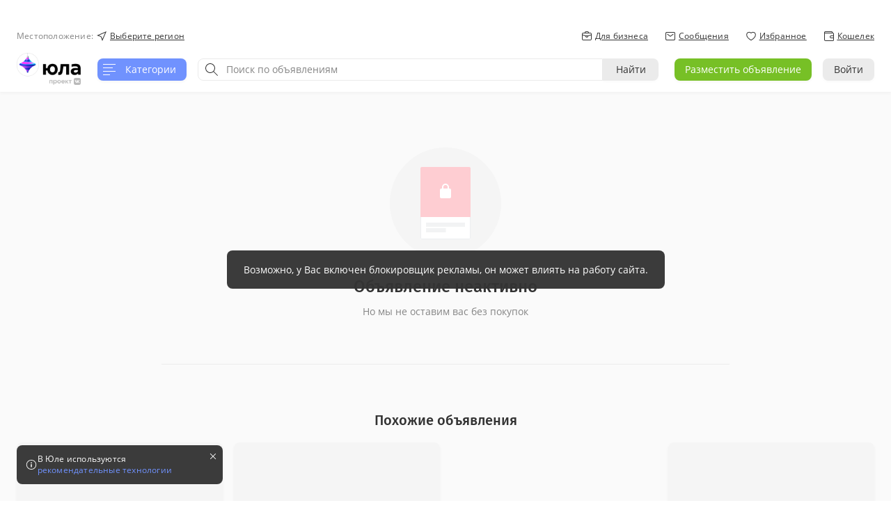

--- FILE ---
content_type: text/html
request_url: https://tns-counter.ru/nc01a**R%3Eundefined*_youla/ru/UTF-8/tmsec=_youla/400829813***
body_size: 16
content:
232A6C25693BD72DG1765529389:232A6C25693BD72DG1765529389

--- FILE ---
content_type: application/javascript
request_url: https://youla-web-static.mrgcdn.ru/4.3.0/build/pwa/app-classified/entries/Main~app-classified/entries/MainWithGQL~app-classified/entries/Product~app-da~d3d71b94-chunk.3639284d.js
body_size: 4517
content:
(window.webpackJsonp=window.webpackJsonp||[]).push([[12],{1308:function(e,t,n){"use strict";n.d(t,"b",function(){return g}),n.d(t,"e",function(){return h}),n.d(t,"c",function(){return D}),n.d(t,"d",function(){return R}),n.d(t,"f",function(){return y}),n.d(t,"a",function(){return N});var r=n(0),a=n.n(r),i=n(430),c=n(1),o=n(8),u=n(2),s=n(13),d=u.t.div(f||(f=Object(c.f)(["\n  display: flex;\n"],["\n  display: flex;\n"]))),l=["8px","8px","16px"];function b(e,t){return l.map(function(n){return"calc(("+function(e){return"((100% - "+(t-1)+" * "+e+") / "+t+")"}(n)+" * "+e+") + "+function(t){return"("+(e-1)+" * "+t+")"}(n)+")"})}var f,v,E,m,p=u.t.div(v||(v=Object(c.f)(["\n  &:not(:last-child) {\n    ",";\n  }\n  ","\n"],["\n  &:not(:last-child) {\n    ",";\n  }\n  ","\n"])),Object(s.Qc)(o.space,{mr:l}),function(e){var t=e.columnCount,n=e.totalColumnCount;return Object(s.Qc)(o.width,{width:b(t,n)})}),O=l.map(function(e){return parseInt(e)}),h=function(e){var t=e.columnCount,n=e.debugInfo;return a.a.createElement(s.Rb,{$columnCount:t,$columnGap:O,"data-debug-info":n})},j=function(e){var t=e.children,n=e.isVisible,r=e.columnTemplate;var i=r.reduce(function(e,t){return e+t},0);return a.a.createElement(d,null,t.map(function(e,t){return a.a.createElement(p,{"data-test-component":"ProductOrAdCard",columnCount:r[t],totalColumnCount:i,key:e.key},n?e:a.a.createElement(h,{columnCount:r[t]}))}))},I=u.t.div(E||(E=Object(c.f)(["\n  ",";\n"],["\n  ",";\n"])),Object(s.Qc)(o.space,{mb:["8px","16px"]})),g=function(e){var t=e.rows;return a.a.createElement(i.a.Init,{rootMargin:"100% 0px"},t.map(function(e,t){var n=e.columnTemplate,r=e.cards;return a.a.createElement(i.a.RenderProp,{key:t},function(e){return a.a.createElement(I,null,a.a.createElement(j,{key:t,isVisible:e,columnTemplate:n},r))})}))},D=function(e){var t=e.children;return a.a.createElement(s.Gc,{variant:["caption4","caption3","caption2"],component:"h2"},t)},S=u.t.div(m||(m=Object(c.f)(["\n  ",";\n"],["\n  ",";\n"])),Object(s.Qc)(o.space,{mb:["8px","16px"]})),R=function(e){var t=e.board,n=e.topLine,r=e.className,i=e.tagPageViewEnabled;return a.a.createElement("div",{className:r},!i&&a.a.createElement(S,null,n),t)},w=n(30),C=n(10),T=n(35);function y(e){var t=Object(w.f)(T.i),n=t.mobileTiny,r=t.mobileSmall,a=t.mobile,i=t.tablet,c=t.desktop,o=Object(w.f)(T.m),u=c&&o<C.g.BOARD_THREE_CARDS_MIN_WIDTH,s=4;return n||r||a?s=2:(i||e&&u)&&(s=3),s}var A=n(204),P=n.n(A),k=n(433),x=n.n(k);var N=function(e){var t=e.children,n=e.enlargeThreeColumnsWidth,r=function(e,t){return P()(e,t).map(function(e){return{cards:e,columnTemplate:x()(t,function(){return 1})}})}(t,y(Boolean(n)));return a.a.createElement(g,{rows:r})}},1376:function(e,t,n){"use strict";n.d(t,"c",function(){return c}),n.d(t,"b",function(){return s}),n.d(t,"a",function(){return d}),n.d(t,"d",function(){return l});var r=n(1),a=n(180),i=n(92),c="board",o={products:{}},u=Object(i.a)(c),s=u("SIMILAR_PRODUCT_SHOW"),d=u("PRODUCT_SHOW");function l(e,t){void 0===e&&(e=o);var n=t.type,i=t.payload;switch(n){case d:case s:if(!i)return e;var c=(Array.isArray(i)?i:[i]).reduce(function(e,t){return e[t.productId]={isShown:!0},e},{});return Object(r.a)(Object(r.a)({},e),{products:Object(r.a)(Object(r.a)({},e.products),c)});case a.a:return{advertisements:{},products:{}};default:return e}}},1386:function(e,t,n){var r=n(197),a=n(135),i="[object Boolean]";e.exports=function(e){return!0===e||!1===e||a(e)&&r(e)==i}},1399:function(e,t,n){"use strict";var r;n.d(t,"a",function(){return r}),function(e){e.REMOVED="Удалено",e.DISCARDED="Отклонено",e.BLOCKED="Заблокировано",e.RESERVE="В резерве",e.SALES="Продано",e.DONE="Сделано",e.MODERATION="На модерации",e.PAUSED="Приостановлено",e.NOTACTIVE="Неактивно",e.EXPIRES="Истекает",e.POSTED="Размещено",e.MASTER_FOUND="Мастер выбран"}(r||(r={}))},1403:function(e,t,n){"use strict";n.d(t,"a",function(){return o});var r=n(1),a=n(67),i=n.n(a),c=n(12),o=function(e,t){var n=i()(e),a=c.b.isRequestServiceCategory(n.subcategory),o={};return t.forEach(function(e){return o[e]=n[e]}),a?[Object(r.a)({id:n.id},o)]:e}},1455:function(e,t,n){"use strict";n.d(t,"a",function(){return u});var r=n(12),a=n(5),i=n(541),c=n(13),o=n(1399);function u(e,t){var n,u,s=null,d=r.jb.getStatus(e),l=e.blockMode,b=e.archiveMode,f=e.soldMode,v=e.dateSold,E=e.datePublished,m=e.dateArchivation,p=e.dateDeleted,O=e.dateBlocked,h=e.dateUpdated,j=e.type,I=(t||{}).isOwner;switch(d){case r.y.DELETED:n=p,u=o.a.REMOVED,s=c.n.Error;break;case r.y.BLOCKED:n=O,l===r.u.REJECTED?(u=o.a.DISCARDED,s=c.n.Info):(u=o.a.BLOCKED,s=c.n.Error);break;case r.y.SOLD:n=v,f===r.x.RESERVED?(u=o.a.RESERVE,s=c.n.Warning):(u=j===i.b.PROPOSAL?o.a.DONE:o.a.SALES,s=c.n.Success);break;case r.y.ARCHIVED:switch(n=m,s=c.n.Info,b){case r.t.ON_MODERATION:u=o.a.MODERATION,s=c.n.Warning;break;case r.t.DEACTIVATE:u=o.a.PAUSED,s=c.n.Warning;break;default:u=o.a.NOTACTIVE}break;case r.y.EXPIRING:I&&(n=m,u=o.a.EXPIRES,s=c.n.Error);break;case r.y.PUBLISHED:n=E,u=o.a.POSTED;break;case r.y.MASTER_FOUND:n=h,u=o.a.MASTER_FOUND,s=c.n.Warning;break;default:var g=(t||{}).withErrors;(void 0===g||g)&&Object(a.Fb)("Неподдерживаемый статус объявления.")}return{date:n,label:u,Component:s}}},1511:function(e,t,n){"use strict";n.d(t,"a",function(){return E});var r=n(1),a=n(0),i=n.n(a),c=n(5),o=n(323),u=n(71),s=n(57),d=n(9),l=n(7),b=n(32),f=n(1403);var v="favoriteAdd";function E(e,t){return Object(s.a)({savedPayload:e,savedContext:t,message:i.a.createElement("p",null,"Для того, чтобы добавить товар в избранное, вы должны быть авторизованы на сайте."),delayedAction:v,sourceScreen:u.e})}Object(c.Xb)(s.g,v,function(e,t,n){var a=this,i=t.authId;return function(t,c,u){var s=u.ApiClientService;return Object(r.b)(a,void 0,void 0,function(){var a,c,u;return Object(r.e)(this,function(r){switch(r.label){case 0:if(!e)throw new Error("Не получен идентификатор объявления для добавления в избранное. Получено значение: '"+e+"'.");r.label=1;case 1:return r.trys.push([1,3,,4]),[4,s.put("/user/"+i+"/favorites",{favorite_ids:[e]})];case 2:return a=r.sent().data,c=Object(f.a)(a,["isFavorite"]),t(Object(o.c)({products:c})),d.a.emit(l.xc,{productId:e},n),[3,4];case 3:return u=r.sent(),b.a.handleError({err:u,message:"При добавлении объявления в избранное возникла ошибка ",silent:!0}),[3,4];case 4:return[2]}})})}})},1512:function(e,t,n){"use strict";n.d(t,"a",function(){return d});var r=n(1),a=n(23),i=n(323),c=n(9),o=n(7),u=n(32),s=n(1403);function d(e,t){var n=this;return function(d,l,b){var f=b.ApiClientService;return Object(r.b)(n,void 0,void 0,function(){var n,b,v,E;return Object(r.e)(this,function(r){switch(r.label){case 0:if(!e)throw new Error("Не получен идентификатор объявления для удаления из избранного. Получено значение: '"+e+"'.");n=Object(a.r)(l()),r.label=1;case 1:return r.trys.push([1,3,,4]),[4,f.delete("/user/"+n+"/favorites",{favorite_ids:[e]})];case 2:return b=r.sent().data,v=Object(s.a)(b,["isFavorite"]),d(Object(i.c)({products:v})),c.a.emit(o.yc,{productId:e},t),[3,4];case 3:return E=r.sent(),u.a.handleError({err:E,message:"При удалении объявления из избранного возникла ошибка.",silent:!0}),[3,4];case 4:return[2]}})})}}},1633:function(e,t,n){"use strict";n.d(t,"a",function(){return w});var r=n(30),a=n(1386),i=n.n(a),c=n(12),o=n(11),u=n(29),s=n(1201),d=n(214),l=n(1647),b=n(183),f=n(0),v=n.n(f),E=n(13),m=n(26),p=n(1399),O=n(120),h=n(44),j=n(1783),I=n.n(j),g=n(1455),D=function(e,t){var n=Object(g.a)(e,{isOwner:t}),r=n.label,a=n.Component;return r&&r!==p.a.POSTED&&a?v.a.createElement(a,null,r):null},S=function(e){var t=e.imageUriList,n=e.fixedUrl,r=e.freeText,a=e.product,i=a.id,o=a.name,u=a.url,s=a.discount,d=a.images,l=a.isReserved,b=a.promotionType,f=a.paymentAvailable,p=a.deliveryAvailable,j=a.isFavorite,g=a.location,S=a.distanceText,R=a.branding,w=e.vasIcons,C=e.isNotification,T=e.isProductAvailable,y=e.isProductFavoriteEnabled,A=e.onFavoriteToggle,P=e.product,k=e.onClick,x=e.locationText,N=e.foreignLink,M=e.showDistance,L=e.showLocation,B=e.isMuted,V=e.withBorder,F=e.isOwner,U=e.productRedirectUrl,_=e.isPaymentIconVisible,H=e.isDeliveryIconVisible,W=e.screen,X=e.isShowBrandingBadge,G=void 0===X||X,Q=Boolean(u),J=v.a.useMemo(function(){return U?{href:U}:Q?{to:u}:void 0},[Q,u,U]),K=v.a.useCallback(function(){W&&h.b.setItem(O.a.SCREEN,W),k&&k()},[k,W]);return e.isProductHidden?null:v.a.createElement(E.Pb,{id:i,locationCityName:x,name:o,freeText:r,price:Number(Object(c.oc)(P)),location:g,distanceText:S,oldPrice:s?Object(c.nc)(P):void 0,discount:s,ItemRenderer:T&&Q?E.ub:void 0,badgeElement:D(P,F),url:n||u||m.a.product(i),rendererProps:J,favoriteText:j?v.a.createElement(v.a.Fragment,null,"Удалить из избранного"):v.a.createElement(v.a.Fragment,null,"Добавить в избранное"),imageCount:d?d.length:0,imageUriList:t,vasIcons:w,branding:R,isNotification:C,isReserved:l,isPaymentAvailable:f,onClick:K,isDeliveryAvailable:p,isFavoriteButtonVisible:y,onFavoriteClick:function(){return A(i,{label:"ProductCard"})},foreignLink:N,isFavorite:j,withHighlight:!F&&(b===c.B.PREMIUM||b===c.B.SUPER),withAutomaticSlider:b===c.B.SUPER&&!F,fallbackImage:I.a,showDistance:M,showLocation:L,isPaymentIconVisible:_,isDeliveryIconVisible:H,isMuted:B,withBorder:V,isShowBrandingBadge:G})},R={onFavoriteToggle:l.a},w=Object(r.c)(function(){var e=Object(u.N)(),t=Object(d.n)(c.hb.MIDDLE_XS),n=Object(u.A)(),r=Object(d.i)(),a=Object(b.b)(),l=Object(d.j)(),f=Object(s.o)();return function(u,s){var d,b,v=s.productId,E=s.isVisible,m=void 0===E||E,p=s.isFavoriteButtonVisible,O=s.getIsCardMuted,h=void 0===O?c.Sb:O,j=s.foreignLink,I=e(u,{productId:v});if(I&&m){var g=n(u,{cityId:Object(c.jc)(I)});b=t(u,{productId:v}),g&&(d=g.name)}var D=a(u,{productId:v}),S=l(u,{productId:v}),R=h(I),w=f(u,{productId:v}),C=i()(j)?j:!S&&!o.G;return{isProductHidden:!m,isNotification:D,product:I,isProductAvailable:r(u,{productId:v}),freeText:Object(c.pc)(I),productRedirectUrl:w,isProductFavoriteEnabled:!S&&!R&&p&&Object(c.Rb)(I),imageUriList:b,locationText:d,isMuted:R,isOwner:S,foreignLink:C}}},R)(S)},1647:function(e,t,n){"use strict";n.d(t,"a",function(){return o});var r=n(1),a=n(29),i=n(1511),c=n(1512);function o(e,t){var n=this,o=Object(a.N)();return function(a,u){return Object(r.b)(n,void 0,void 0,function(){var n,s;return Object(r.e)(this,function(r){if(!e)throw new Error("Не удалось получить идентификатор объявления для добавления в избранное. Получено значение: '"+e+"'.");if(!(n=o(u(),{productId:e})))throw new Error("Не удалось получить объявление для добавления в избранное.");return s=n.isFavorite?c.a:i.a,a(s(e,t)),[2]})})}}},1783:function(e,t,n){e.exports=n.p+"assets/image_onerror.351ae1.png"}}]);

--- FILE ---
content_type: application/javascript
request_url: https://youla-web-static.mrgcdn.ru/4.3.0/build/pwa/app-b2b/entries/Products~app-classified/entries/Product~app-classified/entries/ProductVas~app-classi~00fbaf0c-chunk.a423173c.js
body_size: 3659
content:
(window.webpackJsonp=window.webpackJsonp||[]).push([[11],{1271:function(t,e,r){"use strict";r.d(e,"a",function(){return n}),r.d(e,"b",function(){return c});var n,a=r(1),i=r(96),s=r(32);function c(t){var e=this;return void 0===t&&(t={}),function(){return Object(a.b)(e,void 0,void 0,function(){var e;return Object(a.e)(this,function(r){switch(r.label){case 0:return r.trys.push([0,2,,3]),[4,i.a.get("/payments/payment_methods",t)];case 1:return[2,r.sent().data];case 2:return e=r.sent(),s.a.handleError({err:e,message:"При запросе методов оплаты возникла ошибка.",silent:!0}),[3,3];case 3:return[2]}})})}}!function(t){t.package="vas_package",t.limits="limits",t.tariff="tariff",t.boost="boost",t.promotion="promotion"}(n||(n={}))},1314:function(t,e,r){"use strict";r.d(e,"e",function(){return M}),r.d(e,"a",function(){return W}),r.d(e,"b",function(){return k}),r.d(e,"c",function(){return R}),r.d(e,"d",function(){return L});var n,a,i,s=r(1),c=r(0),u=r.n(c),o=r(2),l=r(12),p=r(13),d=r(5),T=r(62),P=r(1332),_=r(1347),O=r.n(_),b=r(1348),E=r.n(b),f=r(1325),m=r.n(f),N=r(1349),h=r.n(N),y=Object(o.t)(p.rc)(a||(a=Object(s.f)(["\n  margin-left: auto;\n  margin-right: 6px;\n  height: 16px;\n"],["\n  margin-left: auto;\n  margin-right: 6px;\n  height: 16px;\n"]))),v=o.t.div(i||(i=Object(s.f)(["\n  width: 100%;\n  display: flex;\n  align-items: center;\n"],["\n  width: 100%;\n  display: flex;\n  align-items: center;\n"]))),A=((n={})[l.R.CARD]=l.s.CARD,n[l.R.PHONE]=l.s.PHONE,n[l.R.WALLET]=l.s.WALLET,n[l.R.VK_PAY]=l.s.VK_PAY,n),Y={type:l.r.NEW_CARD_PAYMENT_OPTION_TYPE,paymentType:A[l.R.CARD],title:"Банковская карта",payTitle:"Оплата банковской картой",subTitle:"Оплата банковской картой",imageUrl:m.a},g={type:l.r.NEW_PHONE_PAYMENT_OPTION_TYPE,paymentType:A[l.R.PHONE],title:"Другой номер",payTitle:"Оплата с телефона",subTitle:"Добавить новый номер оплаты ",imageUrl:O.a},w={type:l.r.WALLET_PAYMENT_OPTION_TYPE,paymentType:A[l.R.WALLET],title:T.b.titleWithoutWallet,payTitle:T.b.payTitleWithoutWallet,subTitle:T.b.subTitleWithoutWallet,imageUrl:E.a};function j(t){var e,r,n,a=null==t?void 0:t.filter(l.Ac),i=null==t?void 0:t.filter(l.Bc),c=null==t?void 0:t.filter(l.Dc),o=null===(e=null==t?void 0:t.filter(l.Cc))||void 0===e?void 0:e[0],_=[];(null==a?void 0:a.length)&&(_=Object(s.h)([],a.map(function(t,e){return{id:String(_.length+e),type:l.r.CARD_PAYMENT_OPTION_TYPE,paymentType:A[t.type],cardId:t.data.id,title:"Карта "+t.data.mask,payTitle:"Оплата картой "+t.data.mask,subTitle:t.data.vendorName,imageUrl:t.data.bankIcon.url.web,isCurrent:0===e}}),!0)),_.push(Object(s.a)(Object(s.a)({},Y),{title:(null==a?void 0:a.length)?"Другая карта":"Банковская карта",id:String(_.length)})),o&&_.push({id:String(_.length),type:l.r.VK_PAY_PAYMENT_OPTION_TYPE,title:"Баланс VK Pay",paymentType:A[l.R.VK_PAY],payTitle:u.a.createElement(v,null,"Баланс VK Pay",u.a.createElement(y,null)),subTitle:(null===(r=o.data)||void 0===r?void 0:r.isNew)?u.a.createElement("div",{style:{marginTop:"-4px"}},u.a.createElement(p.rc,{noMargin:!0})):"Оплата с помощью VK Pay",imageUrl:h.a}),(null==c?void 0:c.length)&&(_=Object(s.h)(Object(s.h)([],_,!0),c.map(function(t,e){var r,n=String(_.length+e);if(!t.data.id)return Object(s.a)(Object(s.a)({},w),{id:n});var a=Object(P.a)(t.data.requisitesStatus),i=String(Object(d.E)(null!==(r=t.data.balance)&&void 0!==r?r:0));return{id:n,type:l.r.WALLET_PAYMENT_OPTION_TYPE,paymentType:A[t.type],title:T.b.titleWithWallet,payTitle:a===T.a.Active?T.b.payTitleActive.replace("{payTitle}",i):T.b.payTitleNotActive,subTitle:a===T.a.Active?T.b.subTitleActive.replace("{subTitle}",i):T.b.subTitleNotActive[a],imageUrl:E.a,walletId:t.data.id,walletPropertiesStatus:a,balance:t.data.balance}}),!0));var b=null==i?void 0:i[0],f=null===(n=null==b?void 0:b.data)||void 0===n?void 0:n.phone;return b&&f&&_.push({id:String(_.length),type:l.r.PHONE_PAYMENT_OPTION_TYPE,paymentType:A[b.type],title:Object(d.D)(f),payTitle:"Оплата с телефона ***"+f.slice(f.length-4,f.length),subTitle:"Счет телефона",imageUrl:O.a,value:f}),_.push(Object(s.a)(Object(s.a)({},g),{id:""+_.length})),_}function I(t,e){var r=new Set(e);return t.filter(function(t){return r.has(t.type)})}function M(t){return I(j(t),[l.r.CARD_PAYMENT_OPTION_TYPE,l.r.NEW_CARD_PAYMENT_OPTION_TYPE,l.r.PHONE_PAYMENT_OPTION_TYPE,l.r.NEW_PHONE_PAYMENT_OPTION_TYPE,l.r.WALLET_PAYMENT_OPTION_TYPE,l.r.VK_PAY_PAYMENT_OPTION_TYPE])}function W(t){return I(j(t),[l.r.CARD_PAYMENT_OPTION_TYPE,l.r.NEW_CARD_PAYMENT_OPTION_TYPE,l.r.PHONE_PAYMENT_OPTION_TYPE,l.r.NEW_PHONE_PAYMENT_OPTION_TYPE,l.r.WALLET_PAYMENT_OPTION_TYPE,l.r.VK_PAY_PAYMENT_OPTION_TYPE])}function k(t){return I(j(t),[l.r.CARD_PAYMENT_OPTION_TYPE,l.r.NEW_CARD_PAYMENT_OPTION_TYPE,l.r.PHONE_PAYMENT_OPTION_TYPE,l.r.NEW_PHONE_PAYMENT_OPTION_TYPE,l.r.WALLET_PAYMENT_OPTION_TYPE,l.r.VK_PAY_PAYMENT_OPTION_TYPE])}function R(t){return I(j(t),[l.r.NEW_CARD_PAYMENT_OPTION_TYPE,l.r.WALLET_PAYMENT_OPTION_TYPE,l.r.CARD_PAYMENT_OPTION_TYPE])}function L(t){return I(j(t),[l.r.NEW_CARD_PAYMENT_OPTION_TYPE,l.r.WALLET_PAYMENT_OPTION_TYPE])}},1325:function(t,e,r){t.exports=r.p+"assets/credit-card.3bc9a5.png"},1332:function(t,e,r){"use strict";r.d(e,"a",function(){return a});var n=r(62);function a(t){var e=function(t){return void 0===t&&(t=""),(null==t?void 0:t.charAt(0).toUpperCase())+(null==t?void 0:t.slice(1))}(t),r=n.a[e];return r||n.a.None}},1347:function(t,e,r){t.exports=r.p+"assets/phone.ccd7d1.svg"},1348:function(t,e,r){t.exports=r.p+"assets/wallet-payment.99a052.svg"},1349:function(t,e,r){t.exports=r.p+"assets/vk-logo.bb7b8b.svg"},1595:function(t,e,r){"use strict";r.d(e,"a",function(){return a});var n=r(5);function a(){for(var t=[],e=0;e<arguments.length;e++)t[e]=arguments[e];return new Promise(function(e,r){try{n.m.apply(void 0,t)}catch(e){r()}})}},1596:function(t,e,r){"use strict";r.d(e,"b",function(){return l}),r.d(e,"a",function(){return i}),r.d(e,"c",function(){return p});var n,a,i,s=r(1),c=r(96),u=r(32),o=function(t){return new Promise(function(e){return setTimeout(e,t)})};function l(t){var e=t.action,r=t.status,i={error:!1,success:!1,wait:!1,redirect:!1};if(e===n.stop){if(r===a.success)return Object(s.a)(Object(s.a)({},i),{success:!0});if(r===a.fail)return Object(s.a)(Object(s.a)({},i),{error:!0})}if(e===n.redirect)return Object(s.a)(Object(s.a)({},i),{redirect:!0});if(e===n.wait)return Object(s.a)(Object(s.a)({},i),{wait:!0});throw new Error("При оплате привязанной картой вернулся неизвестный и необработанный статус транзакции")}function p(t){var e=t.paymentId,r=t.type;return Object(s.b)(this,void 0,Promise,function(){var t,a,l,p,d;return Object(s.e)(this,function(s){switch(s.label){case 0:if(!e)throw new Error("Получены некорретные параметры для получения статуса транзакции.");if(!r)throw new Error("Не указан тип платежа");t=10,a=0,l=null,s.label=1;case 1:if(!(a<t))return[3,8];s.label=2;case 2:return s.trys.push([2,6,,7]),[4,c.a.get(r===i.payments?"/payments/"+e+"/transaction_status":"/promotions/"+e+"/transaction_status")];case 3:return(p=s.sent().data).action!==n.wait?[3,5]:[4,o(1e3)];case 4:return s.sent(),a++,[3,1];case 5:return l=p,[3,8];case 6:return d=s.sent(),u.a.handleError({err:d,message:"При запросе статуса транзакции оплаты привязанной картой возникла ошибка.",silent:!1}),[3,8];case 7:return[3,1];case 8:return[2,l]}})})}!function(t){t.wait="wait",t.redirect="redirect",t.stop="stop"}(n||(n={})),function(t){t.success="success",t.fail="fail"}(a||(a={})),function(t){t.payments="payments",t.promotions="promotions"}(i||(i={}))},1645:function(t,e,r){"use strict";r.d(e,"a",function(){return c});var n=r(1),a=r(5),i=r(96),s=r(32);function c(t){var e=t.promotionId,r=t.skin,c=t.skipRedirect;return Object(n.b)(this,void 0,Promise,function(){var t,u,o,l,p;return Object(n.e)(this,function(n){switch(n.label){case 0:return n.trys.push([0,2,,3]),[4,i.a.get("/promotions/"+e+"/pay_vk_pay_wallet",{skin:r,json:1})];case 1:if(t=n.sent().data,u=t.method,o=t.url,l=t.params,!o)throw new Error("При оплате VK Pay возникла ошибка: не был передан адрес формы");return c?[2,{url:o,params:l}]:(Object(a.m)(u,o,l),[2]);case 2:return p=n.sent(),s.a.handleError({err:p,message:"Произошла ошибка при оплате VK Pay",silent:!0}),[2];case 3:return[2]}})})}},1697:function(t,e,r){"use strict";r.d(e,"a",function(){return d});var n=r(1),a=r(96),i=r(32),s=r(5),c=r(534),u=r(113),o=r(1595),l=r(1596),p=r(1775);function d(t){var e=t.productId,r=t.cardId,d=t.skin,T=t.isPayByVkIframe;return Object(n.b)(this,void 0,Promise,function(){var t,P,_,O,b,E,f,m,N,h,y;return Object(n.e)(this,function(n){switch(n.label){case 0:if(!e)throw new Error("Получены некорретные параметры для покупки boost.");n.label=1;case 1:return n.trys.push([1,12,,13]),t=Object(s.zb)(r),T?[4,Object(p.a)({productId:e,skin:d,skipRedirect:!0})]:[3,5];case 2:return(P=n.sent())?[4,c.b.pay({params:P})]:[3,4];case 3:if(n.sent()===u.b.Success)return[2,{success:!0}];n.label=4;case 4:return[2,{success:!1}];case 5:return[4,a.a.get("/products/"+e+"/boost/pay",{skin:d,json:1,is_bind_pay:t?1:0,card_id:r})];case 6:return _=n.sent().data,O=_.method,b=_.url,E=_.params,t?[4,Object(l.c)({paymentId:E.paymentId,type:l.a.payments})]:[3,10];case 7:if(!(f=n.sent()))throw new Error("При оплате привязанной картой статус транзакции не был изменен за приемлемое количество времени");return m=Object(l.b)({action:f.action,status:f.params.status}),N=m.error,h=m.success,m.redirect?[4,Object(o.a)("GET",f.params.url,{})]:[3,9];case 8:return n.sent(),[2];case 9:if(N)throw new Error("При оплате привязанной картой возникла ошибка");if(h)return[2,{success:!0}];throw new Error("При оплате привязанной картой произошла ошибка. Статус транзакции не обработан");case 10:return[4,Object(o.a)(O,b,E)];case 11:return n.sent(),[2];case 12:return y=n.sent(),i.a.handleError({err:y,message:"При оплате boost банковской картой возникла ошибка.",silent:!1}),[3,13];case 13:return[2]}})})}},1702:function(t,e,r){"use strict";r.d(e,"a",function(){return d});var n=r(1),a=r(96),i=r(32),s=r(5),c=r(534),u=r(113),o=r(1595),l=r(1596),p=r(1645);function d(t){var e=t.promotionId,r=t.cardId,d=t.skin,T=t.isPayByVkIframe;return Object(n.b)(this,void 0,Promise,function(){var t,P,_,O,b,E,f,m,N,h,y;return Object(n.e)(this,function(n){switch(n.label){case 0:if(!e)throw new Error("Получены некорретные параметры для покупки promotion.");n.label=1;case 1:return n.trys.push([1,12,,13]),t=Object(s.zb)(r),T?[4,Object(p.a)({promotionId:e,skin:d,skipRedirect:!0})]:[3,5];case 2:return(P=n.sent())?[4,c.b.pay({params:P})]:[3,4];case 3:if(n.sent()===u.b.Success)return[2,{success:!0}];n.label=4;case 4:return[2,{success:!1}];case 5:return[4,a.a.get("/promotions/"+e+"/pay",{skin:d,json:1,is_bind_pay:r?1:0,card_id:r})];case 6:return _=n.sent().data,O=_.method,b=_.url,E=_.params,t?[4,Object(l.c)({paymentId:E.paymentId,type:l.a.promotions})]:[3,10];case 7:if(!(f=n.sent()))throw new Error("При оплате привязанной картой статус транзакции не был изменен за приемлемое количество времени");return m=Object(l.b)({action:f.action,status:f.params.status}),N=m.error,h=m.success,m.redirect?[4,Object(o.a)("GET",f.params.url,{})]:[3,9];case 8:return n.sent(),[2];case 9:if(N)throw new Error("При оплате привязанной картой возникла ошибка");if(h)return[2,{success:!0}];throw new Error("При оплате привязанной картой произошла ошибка. Статус транзакции не обработан");case 10:return[4,Object(o.a)(O,b,E)];case 11:return n.sent(),[2];case 12:return y=n.sent(),i.a.handleError({err:y,message:"При оплате promotion банковской картой возникла ошибка.",silent:!1}),[3,13];case 13:return[2]}})})}},1775:function(t,e,r){"use strict";r.d(e,"a",function(){return c});var n=r(1),a=r(5),i=r(96),s=r(32);function c(t){var e=t.productId,r=t.skin,c=t.skipRedirect;return Object(n.b)(this,void 0,Promise,function(){var t,u,o,l,p;return Object(n.e)(this,function(n){switch(n.label){case 0:return n.trys.push([0,2,,3]),[4,i.a.get("/products/"+e+"/boost/pay_vk_pay_wallet",{skin:r,json:1})];case 1:if(t=n.sent().data,u=t.method,o=t.url,l=t.params,!o)throw new Error("При оплате VK Pay возникла ошибка: не был передан адрес формы");return c?[2,{url:o,params:l}]:(Object(a.m)(u,o,l),[3,3]);case 2:return p=n.sent(),s.a.handleError({err:p,message:"Произошла ошибка при оплате VK Pay",silent:!0}),[3,3];case 3:return[2]}})})}}}]);

--- FILE ---
content_type: application/javascript
request_url: https://youla-web-static.mrgcdn.ru/4.3.0/build/pwa/app-classified/entries/Main~app-classified/entries/MainWithGQL~app-classified/entries/Product~app-cl~f4a6aaf4-chunk.5753e123.js
body_size: 4258
content:
(window.webpackJsonp=window.webpackJsonp||[]).push([[9],{1189:function(t,n,r){"use strict";r.d(n,"e",function(){return o}),r.d(n,"d",function(){return u}),r.d(n,"z",function(){return a}),r.d(n,"v",function(){return f}),r.d(n,"w",function(){return d}),r.d(n,"u",function(){return s}),r.d(n,"t",function(){return l}),r.d(n,"s",function(){return p}),r.d(n,"r",function(){return b}),r.d(n,"q",function(){return v}),r.d(n,"x",function(){return O}),r.d(n,"h",function(){return y}),r.d(n,"y",function(){return j}),r.d(n,"L",function(){return g}),r.d(n,"F",function(){return h}),r.d(n,"M",function(){return _}),r.d(n,"O",function(){return P}),r.d(n,"T",function(){return T}),r.d(n,"R",function(){return E}),r.d(n,"Q",function(){return S}),r.d(n,"G",function(){return R}),r.d(n,"P",function(){return I}),r.d(n,"H",function(){return A}),r.d(n,"I",function(){return k}),r.d(n,"S",function(){return w}),r.d(n,"N",function(){return x}),r.d(n,"J",function(){return N}),r.d(n,"K",function(){return C}),r.d(n,"U",function(){return F}),r.d(n,"p",function(){return U}),r.d(n,"o",function(){return B}),r.d(n,"i",function(){return q}),r.d(n,"m",function(){return H}),r.d(n,"l",function(){return M}),r.d(n,"k",function(){return L}),r.d(n,"j",function(){return V}),r.d(n,"n",function(){return z}),r.d(n,"g",function(){return Y}),r.d(n,"f",function(){return J}),r.d(n,"a",function(){return Q}),r.d(n,"c",function(){return K}),r.d(n,"b",function(){return $}),r.d(n,"E",function(){return X}),r.d(n,"D",function(){return Z}),r.d(n,"A",function(){return tt}),r.d(n,"C",function(){return nt}),r.d(n,"B",function(){return rt});var e=r(532),c=(e.a.getEventName||function(){return function(){return""}})("category-rotator"),o=c("load"),u=c("item-click"),i=(e.a.getEventName||function(){return function(){return""}})("product"),a=i("view"),f=i("republish"),d=i("republish-click"),s=i("phone-number-click"),l=i("product_other_products_tariff_click"),p=i("product_other_products_tariff_buy_click"),b=i("product_other_contacts_tariff_click"),v=i("location-info-click"),O=i("share"),y="service-request:"+"create-response",j=i("shop-redirect"),m=(e.a.getEventName||function(){return function(){return""}})("vas"),g=(m("vas-click-product-page"),m("vas-open")),h=m("vas-close"),_=m("vas-pay"),P=m("vas-pay-error"),T=m("vas-retry-pay"),E=m("vas-phone-enter-open"),S=m("vas-phone-enter-close"),R=m("vas-get-sms"),I=m("vas-pay-success"),A=m("vas-main-screen"),k=m("vas-main-screen-close"),w=m("vas-plan-and-payment-screen"),x=m("vas-modal-open"),N=m("vas-by-one-click-click"),C=m("vas-by-one-click-success"),F=m("vas-show-payment-methods"),D=(e.a.getEventName||function(){return function(){return""}})("product"),U=D("product-form:top-category-show"),B=D("product-form:top-category-click"),q=D("product-form:category-click"),H=D("product-form:subcategory-click"),M=D("product-form:new-photo"),L=D("product-form:focus-fields"),V=D("product-form:click-next"),z=D("product-form:successfully-publish"),Y="contacts:create_product:choice",J="contacts:create_product:change_contact",Q="calls-settings:open",G=(e.a.getEventName||function(){return function(){return""}})("carousel"),K=G("button-show"),$=G("button-click"),W=(e.a.getEventName||function(){return function(){return""}})("service-request"),X=(W("tooltip-show"),W("request-create-click"),W("response-create-open")),Z=W("response-create-create"),tt=W("free-response-ended"),nt=W("banner-show"),rt=W("banner-click")},1192:function(t,n,r){"use strict";r.d(n,"b",function(){return f}),r.d(n,"a",function(){return l});var e=r(1),c=r(76),o=r(66),u=r.n(o),i=r(5),a=r(1198),f="products",d=function(t,n,r){var c,o,u=n.key,a=n.payload,f=n.extra;if(void 0===r&&(r=a),f.isNextPage&&Array.isArray(r)){var d=Object(i.zb)(f.id)?t[u][f.id]:t[u];r=Object(e.h)(Object(e.h)([],d,!0),r,!0)}return Object(e.a)(Object(e.a)({},t),((c={})[u]=Object(i.zb)(f.id)?Object(e.a)(Object(e.a)({},t[u]),((o={})[f.id]=r,o)):r,c))},s=function(t,n){var r,c=n.key,o=n.extra.id;return Object(i.zb)(o)?Object(e.a)(Object(e.a)({},t),((r={})[c]=u()(t[c],o),r)):u()(t,c)},l=Object(c.c)({isFetching:function(t,n){switch(void 0===t&&(t={}),n.type){case a.c:return n.extra.isNextPage?t:d(t,n,!0);case a.d:case a.b:return n.extra.isNextPage?t:s(t,n);default:return t}},isNextPageFetching:function(t,n){switch(void 0===t&&(t={}),n.type){case a.c:return n.extra.isNextPage?d(t,n,!0):t;case a.d:case a.b:return n.extra.isNextPage?s(t,n):t;default:return t}},hasError:function(t,n){switch(void 0===t&&(t={}),n.type){case a.c:return s(t,n);case a.b:return d(t,n,!0);default:return t}},list:function(t,n){switch(void 0===t&&(t={}),n.type){case a.d:return d(t,n,n.extra.isNextPage?void 0:n.payload);case a.b:return n.extra.isNextPage?t:d(t,n,[]);case a.a:return s(t,n);default:return t}},hasNextPage:function(t,n){switch(void 0===t&&(t={}),n.type){case a.d:var r=n.payload,e=n.extra,c=e.partialPages,o=e.limit,u=r&&r.length>0&&(c||o&&r.length===o);return d(t,n,Boolean(u));default:return t}},meta:function(t,n){switch(void 0===t&&(t={}),n.type){case a.d:return d(t,n,n.meta||{});default:return t}}})},1198:function(t,n,r){"use strict";r.d(n,"b",function(){return a}),r.d(n,"c",function(){return u}),r.d(n,"d",function(){return i}),r.d(n,"a",function(){return f}),r.d(n,"g",function(){return d}),r.d(n,"h",function(){return s}),r.d(n,"f",function(){return l}),r.d(n,"e",function(){return p});var e=r(92),c=r(1192),o=Object(e.a)(c.b),u=o("FETCH_START"),i=o("FETCH_SUCCESS"),a=o("FETCH_FAIL"),f=o("CLEAR"),d=function(t,n){return void 0===n&&(n={}),{type:u,key:t,extra:n}},s=function(t,n,r,e){return void 0===r&&(r={}),{type:i,key:t,payload:n,extra:r,meta:e}},l=function(t,n,r){return void 0===r&&(r={}),{type:a,key:t,payload:n,extra:r}},p=function(t,n){return{key:t,type:f,extra:{id:n}}}},1199:function(t,n,r){"use strict";function e(t){return function(n){return t+"/"+n}}r.d(n,"a",function(){return e})},1201:function(t,n,r){"use strict";r.d(n,"f",function(){return y}),r.d(n,"i",function(){return j}),r.d(n,"g",function(){return m}),r.d(n,"d",function(){return g}),r.d(n,"e",function(){return h}),r.d(n,"h",function(){return _}),r.d(n,"b",function(){return P}),r.d(n,"c",function(){return T}),r.d(n,"n",function(){return S}),r.d(n,"o",function(){return R}),r.d(n,"a",function(){return I}),r.d(n,"j",function(){return A}),r.d(n,"l",function(){return k}),r.d(n,"k",function(){return w}),r.d(n,"m",function(){return N});var e=r(17),c=r.n(e),o=r(114),u=r.n(o),i=r(325),a=r.n(i),f=r(14),d=r(541),s=r(5),l=r(29),p=r(23),b=(r(1277),r(1267)),v=function(t,n){var r=n.promotionId;return t.entities.promotions[r]},O=function(t,n,r){var e,c,o=n.key,u=n.id,i=null===(c=null===(e=t[b.c])||void 0===e?void 0:e[r])||void 0===c?void 0:c[o];return Object(s.zb)(u)&&i?i[u]:i},y=function(t,n){return Boolean(O(t,n,"isFetching"))},j=function(t,n){return O(t,n,"meta")},m=function(t,n){return Boolean(O(t,n,"isNextPageFetching"))},g=function(t,n){return Boolean(O(t,n,"hasError"))},h=function(t,n){return Boolean(O(t,n,"hasNextPage"))},_=function(t,n){return O(t,n,"list")},P=function(t){var n=j(t,{key:"catalog"});return null==n?void 0:n.banner},T=function(t){var n=j(t,{key:"catalog"});return null==n?void 0:n.searchId},E=function(t,n){return n.productFilter},S=function(){return Object(f.createSelector)([l.q,_,E],function(t,n,r){return c()(n)?[]:n.filter(function(n){return r(t[n])})})},R=function(){return Object(f.createSelector)([p.c,l.p],function(t,n){return t&&n&&n.type===d.b.AMRU_ADVERT?""+t+n.id+"/":null})},I=Object(f.createSelector)([l.p],function(t){return!c()(t)&&!(t.isArchived||t.isBlocked||t.isDeleted||t.isSold)});function A(){return Object(f.createSelector)([l.p],function(t){if(t){var n,r=u()(t,["category","subcategory","name","description","price","images","location","attributes","priceType","salaryType"]),e=(n=t.contractor)?"object"==typeof n?n.id:n:null;return r.contactIds=e&&e!==t.owner?[e]:null,r.attributes=a()(r.attributes,function(t,n){var r=n.slug,e=n.values;t[r]=e.map(function(t){return t.id||t.value})},{}),r}})}var k=function(){return Object(f.createSelector)([v],function(t){return t})},w=function(){return Object(f.createSelector)([l.p],function(t){return t.promotion||void 0})},x=function(t,n){return n.promotionsIds},N=function(){return Object(f.createSelector)([l.r,x],function(t,n){return null==n?void 0:n.map(function(n){return null==t?void 0:t[n]}).filter(Boolean)})}},1210:function(t,n,r){"use strict";r.d(n,"f",function(){return y}),r.d(n,"e",function(){return j}),r.d(n,"g",function(){return m}),r.d(n,"a",function(){return _}),r.d(n,"d",function(){return E}),r.d(n,"c",function(){return S}),r.d(n,"b",function(){return R}),r.d(n,"h",function(){return I});var e=r(14),c=r(31),o=r(17),u=r.n(o),i=r(45),a=r(1341),f=r(29),d=r(23);function s(t){return function(t){if(Array.isArray(t))return l(t)}(t)||function(t){if("undefined"!=typeof Symbol&&null!=t[Symbol.iterator]||null!=t["@@iterator"])return Array.from(t)}(t)||function(t,n){if(!t)return;if("string"==typeof t)return l(t,n);var r=Object.prototype.toString.call(t).slice(8,-1);"Object"===r&&t.constructor&&(r=t.constructor.name);if("Map"===r||"Set"===r)return Array.from(t);if("Arguments"===r||/^(?:Ui|I)nt(?:8|16|32)(?:Clamped)?Array$/.test(r))return l(t,n)}(t)||function(){throw new TypeError("Invalid attempt to spread non-iterable instance.\nIn order to be iterable, non-array objects must have a [Symbol.iterator]() method.")}()}function l(t,n){(null==n||n>t.length)&&(n=t.length);for(var r=0,e=new Array(n);r<n;r++)e[r]=t[r];return e}function p(t,n){var r=Object.keys(t);if(Object.getOwnPropertySymbols){var e=Object.getOwnPropertySymbols(t);n&&(e=e.filter(function(n){return Object.getOwnPropertyDescriptor(t,n).enumerable})),r.push.apply(r,e)}return r}function b(t){for(var n=1;n<arguments.length;n++){var r=null!=arguments[n]?arguments[n]:{};n%2?p(Object(r),!0).forEach(function(n){v(t,n,r[n])}):Object.getOwnPropertyDescriptors?Object.defineProperties(t,Object.getOwnPropertyDescriptors(r)):p(Object(r)).forEach(function(n){Object.defineProperty(t,n,Object.getOwnPropertyDescriptor(r,n))})}return t}function v(t,n,r){return n in t?Object.defineProperty(t,n,{value:r,enumerable:!0,configurable:!0,writable:!0}):t[n]=r,t}function O(t){return t[a.i]||{}}var y=function(t){return O(t).tariffId},j=function(t){return O(t).tariffAdditionIsAvailable},m=function(t){return O(t).tariffOfferUrl},g=Object(e.createSelector)(O,function(t){return t.productBoostTypes}),h=Object(e.createSelector)(O,function(t){return t.productPromotionTypes}),_=(Object(e.createSelector)(O,function(t){return t.similarProducts}),Object(e.createSelector)(O,function(t){return t.categoryRotator})),P=(Object(e.createSelector)(O,function(t){return t.productPromotionPlans}),Object(e.createSelector)([h,function(t,n){return n.productId}],function(){var t=arguments.length>0&&void 0!==arguments[0]?arguments[0]:{},n=arguments.length>1?arguments[1]:void 0;return t[n]})),T=Object(e.createSelector)([g,function(t,n){return n.productId}],function(){var t=arguments.length>0&&void 0!==arguments[0]?arguments[0]:{},n=arguments.length>1?arguments[1]:void 0;return t[n]}),E=Object(e.createSelector)(O,function(t){return t.serviceRequestRespondInfo}),S=Object(e.createSelector)([E],function(t){return t.isUserResponded}),R=Object(e.createSelector)([E],function(t){return u()(t)});function I(){var t=Object(e.createSelector)([P,T,f.i],function(){var t=arguments.length>0&&void 0!==arguments[0]?arguments[0]:[],n=arguments.length>1&&void 0!==arguments[1]?arguments[1]:[],r=arguments.length>2?arguments[2]:void 0;return Object(c.a)({promotions:t,boosts:n},{promotions:i.x,boosts:i.a},r)});return Object(e.createSelector)([t,P,T,d.a],function(t,n,r,e){var c=e.vasIsSetOrder,o=t||{},u=o.promotions,i=void 0===u?[]:u,a=o.boosts,f=void 0===a?[]:a;i=i.map(function(t,r){return b(b({},t),{},{initialId:t.id,id:n[r]})}),f=f.map(function(t,n){return b(b({},t),{},{initialId:t.id,id:r[n]})});return(c?[].concat(s(f),s(i)):[].concat(s(i),s(f))).filter(Boolean).map(function(t){var n=t.plans||[];return b(b({},t),{},{plans:n.map(function(t){return b(b({},t),{},{id:"".concat(t.planId,"__").concat(t.placeId)})})})})})}},1267:function(t,n,r){"use strict";var e=r(1198);r.d(n,"a",function(){return e.e});var c=r(1192);r.d(n,"b",function(){return c.a}),r.d(n,"c",function(){return c.b})},1277:function(t,n,r){"use strict";r.d(n,"a",function(){return u});var e=r(17),c=r.n(e),o=r(12);function u(t){return!c()(t)&&(t.blockMode===o.u.REJECTED||t.archiveMode===o.t.ON_MODERATION)}},1341:function(t,n,r){"use strict";r.d(n,"i",function(){return i}),r.d(n,"b",function(){return d}),r.d(n,"c",function(){return s}),r.d(n,"e",function(){return l}),r.d(n,"d",function(){return p}),r.d(n,"f",function(){return b}),r.d(n,"a",function(){return O}),r.d(n,"g",function(){return y}),r.d(n,"h",function(){return j}),r.d(n,"j",function(){return m});var e=r(1),c=r(1199),o=r(92),u=r(536),i=Object(c.a)(u.a)("data"),a={productPromotionTypes:{},productBoostTypes:{},categoryRotator:[],similarProducts:{},usersProducts:{},serviceRequestRespondInfo:{}},f=Object(o.b)(u.a)("data"),d=f("PRODUCT_BOOST_TYPE_FETCH"),s=f("PRODUCT_PROMOTION_TYPE_FETCH"),l=f("PRODUCT_VAS_TARIFF_ID_TYPE_FETCH"),p=f("PRODUCT_VAS_TARIFF_ADDITION_IS_AVAILABLE"),b=f("TYPE_PRODUCT_VAS_TARIFF_OFFER_URL"),v=f("PRODUCT_SIMILAR_FETCH"),O=f("CATEGORY_ROTATOR_FETCH"),y=f("SERVICE_REQUEST_RESPOND_FETCH"),j=f("SERVICE_REQUEST_RESPOND_RESPOND_UPDATE");function m(t,n){var r,c,o;void 0===t&&(t=a);var u=n.type,i=n.payload;switch(u){case d:var f=i.productId,m=i.data;return Object(e.a)(Object(e.a)({},t),{productBoostTypes:Object(e.a)(Object(e.a)({},t.productBoostTypes),(r={},r[f]=m,r))});case s:f=i.productId,m=i.data;return Object(e.a)(Object(e.a)({},t),{productPromotionTypes:Object(e.a)(Object(e.a)({},t.productPromotionTypes),(c={},c[f]=m,c))});case l:return Object(e.a)(Object(e.a)({},t),{tariffId:i});case p:return Object(e.a)(Object(e.a)({},t),{tariffAdditionIsAvailable:i});case b:return Object(e.a)(Object(e.a)({},t),{tariffOfferUrl:i});case v:f=i.productId,m=i.data;return Object(e.a)(Object(e.a)({},t),{similarProducts:Object(e.a)(Object(e.a)({},t.similarProducts),(o={},o[f]=m,o))});case O:m=i.data;return Object(e.a)(Object(e.a)({},t),{categoryRotator:m||[]});case y:return Object(e.a)(Object(e.a)({},t),{serviceRequestRespondInfo:i});case j:return Object(e.a)(Object(e.a)({},t),{serviceRequestRespondInfo:Object(e.a)(Object(e.a)({},t.serviceRequestRespondInfo),i)});default:return t}}}}]);

--- FILE ---
content_type: application/javascript
request_url: https://youla-web-static.mrgcdn.ru/4.3.0/build/pwa/app-classified/entries/Product~app-classified/entries/ProductVas~app-classified/layouts/ProductVas-chunk.5b72907c.js
body_size: 62575
content:
(window.webpackJsonp=window.webpackJsonp||[]).push([[14],{1195:function(t,e,n){"use strict";n.d(e,"m",function(){return i}),n.d(e,"n",function(){return a}),n.d(e,"j",function(){return r}),n.d(e,"k",function(){return o}),n.d(e,"t",function(){return c}),n.d(e,"u",function(){return l}),n.d(e,"s",function(){return s}),n.d(e,"f",function(){return u}),n.d(e,"l",function(){return p}),n.d(e,"g",function(){return d}),n.d(e,"q",function(){return f}),n.d(e,"v",function(){return m}),n.d(e,"b",function(){return b}),n.d(e,"e",function(){return h}),n.d(e,"c",function(){return v}),n.d(e,"p",function(){return g}),n.d(e,"d",function(){return O}),n.d(e,"h",function(){return x}),n.d(e,"i",function(){return A}),n.d(e,"r",function(){return E}),n.d(e,"a",function(){return y}),n.d(e,"o",function(){return I});var i="productStatistics",a="productVasBuy",r="productGallery",o="productMap",c="vasPaySuccess",l="vasPhonePay",s="vasPayError",u="productDeliveryConditions",p="productPriceCut",d="productDimentions",f="serviceResponse",m="sendResponse",b="autoPromotion",h="autoBoost",v="autoRenewal",g="removeAutoRenewal",O="changeGeoConfirm",x="productForm",A="productFormAutoRenewal",E="tariffPaymentSuccess",y="activeSellerVas",I="redirectFromDeletedProduct"},1219:function(t,e,n){"use strict";n.d(e,"a",function(){return r});var i=n(9),a=n(32);function r(t,e){return function(){try{i.a.emit(t,e)}catch(t){a.a.handleError({err:t,message:"Ошибка аналитики при оплате васов",silent:!0})}}}},1237:function(t,e,n){"use strict";n.d(e,"k",function(){return p}),n.d(e,"e",function(){return m}),n.d(e,"i",function(){return b}),n.d(e,"h",function(){return h}),n.d(e,"f",function(){return v}),n.d(e,"g",function(){return g}),n.d(e,"d",function(){return O}),n.d(e,"c",function(){return x}),n.d(e,"a",function(){return A}),n.d(e,"b",function(){return E}),n.d(e,"j",function(){return y});var i=n(1199),a=n(92),r=n(536);function o(t){return function(t){if(Array.isArray(t))return c(t)}(t)||function(t){if("undefined"!=typeof Symbol&&null!=t[Symbol.iterator]||null!=t["@@iterator"])return Array.from(t)}(t)||function(t,e){if(!t)return;if("string"==typeof t)return c(t,e);var n=Object.prototype.toString.call(t).slice(8,-1);"Object"===n&&t.constructor&&(n=t.constructor.name);if("Map"===n||"Set"===n)return Array.from(t);if("Arguments"===n||/^(?:Ui|I)nt(?:8|16|32)(?:Clamped)?Array$/.test(n))return c(t,e)}(t)||function(){throw new TypeError("Invalid attempt to spread non-iterable instance.\nIn order to be iterable, non-array objects must have a [Symbol.iterator]() method.")}()}function c(t,e){(null==e||e>t.length)&&(e=t.length);for(var n=0,i=new Array(e);n<e;n++)i[n]=t[n];return i}function l(t,e){var n=Object.keys(t);if(Object.getOwnPropertySymbols){var i=Object.getOwnPropertySymbols(t);e&&(i=i.filter(function(e){return Object.getOwnPropertyDescriptor(t,e).enumerable})),n.push.apply(n,i)}return n}function s(t){for(var e=1;e<arguments.length;e++){var n=null!=arguments[e]?arguments[e]:{};e%2?l(Object(n),!0).forEach(function(e){u(t,e,n[e])}):Object.getOwnPropertyDescriptors?Object.defineProperties(t,Object.getOwnPropertyDescriptors(n)):l(Object(n)).forEach(function(e){Object.defineProperty(t,e,Object.getOwnPropertyDescriptor(n,e))})}return t}function u(t,e,n){return e in t?Object.defineProperty(t,e,{value:n,enumerable:!0,configurable:!0,writable:!0}):t[e]=n,t}var p=Object(i.a)(r.a)("productVas"),d={activePaymentOptionId:null,activeVasId:null,activePlans:{},activePromotionId:null,vasPromotionDiscount:null,paymentMethods:null,boostPaymentMethods:null,hasFreeVas:void 0},f=Object(a.b)(r.a)("productVas"),m=f("TYPE_SET_ACTIVE_PAYMENT_OPTION"),b=f("TYPE_SET_VAS_PROMOTION_DISCOUNT"),h=f("TYPE_SET_ACTIVE_VAS"),v=f("TYPE_SET_ACTIVE_PLAN"),g=f("TYPE_SET_ACTIVE_PROMOTION"),O=f("TYPE_RESET_VAS"),x=f("TYPE_FETCH_VAS_PAYMENT_METHODS"),A=f("TYPE_FETCH_BOOST_PAYMENT_METHODS"),E=f("TYPE_FETCH_TARIFF_PAYMENT_METHODS");function y(){var t=arguments.length>0&&void 0!==arguments[0]?arguments[0]:d,e=arguments.length>1?arguments[1]:void 0,n=e.type,i=e.payload;switch(n){case h:return s(s({},t),{},{activeVasId:i});case b:return s(s({},t),{},{vasPromotionDiscount:i});case m:return s(s({},t),{},{activePaymentOptionId:i});case v:return s(s({},t),{},{activePlans:s(s({},t.activePlans),{},u({},i.vasId,i.planId))});case g:return s(s({},t),{},{activePromotionId:i});case x:return s(s({},t),{},{paymentMethods:o(i)});case A:return s(s({},t),{},{boostPaymentMethods:o(i)});case E:return s(s({},t),{},{tariffPaymentMethods:o(i)});case O:return s(s({},d),{},{paymentMethods:t.paymentMethods?o(t.paymentMethods):null,boostPaymentMethods:t.boostPaymentMethods?o(t.boostPaymentMethods):null});default:return t}}},1313:function(t,e,n){"use strict";n.d(e,"b",function(){return l}),n.d(e,"d",function(){return s}),n.d(e,"a",function(){return u}),n.d(e,"c",function(){return p}),n.d(e,"e",function(){return d}),n.d(e,"f",function(){return f});var i=n(1),a=n(14),r=n(5),o=n(1314),c=n(1237),l=function(t){return t[c.k]},s=Object(a.createSelector)([l],function(t){return Object(o.e)(t.paymentMethods)}),u=Object(a.createSelector)([l],function(t){return Object(o.a)(t.boostPaymentMethods)}),p=Object(a.createSelector)([l],function(t){return Object(o.d)(t.tariffPaymentMethods)});function d(){return Object(a.createSelector)([s,l],function(t,e){var n=e.activePaymentOptionId;return t.map(function(t,e){return Object(i.a)(Object(i.a)({},t),{isActive:Object(r.zb)(n)?t.id===n:0===e})})})}function f(){return Object(a.createSelector)([u,l],function(t,e){var n=e.activePaymentOptionId;return t.map(function(t,e){return Object(i.a)(Object(i.a)({},t),{isActive:Object(r.zb)(n)?t.id===n:0===e})})})}},1316:function(t,e,n){"use strict";n.d(e,"a",function(){return i}),n.d(e,"b",function(){return r});var i,a=n(62);function r(t){var e=t.walletId,n=t.balance,r=t.price,o=t.status;if(!e)return{isAvailable:!1,action:i.WALLET_CREATE};if(o!==a.a.Active)switch(o){case a.a.Pending:return{isAvailable:!1,action:i.PROPERTIES_PENDING};case a.a.Blocked:return{isAvailable:!1,action:i.PROPERTIES_FIX};case a.a.None:case a.a.Rejected:default:return{isAvailable:!1,action:i.PROPERTIES_FILL}}return(null!=n?n:0)<r?{isAvailable:!1,action:i.BALANCE_UPDATE}:{isAvailable:!0,action:i.PAYMENT}}!function(t){t[t.WALLET_CREATE=0]="WALLET_CREATE",t[t.PROPERTIES_FILL=1]="PROPERTIES_FILL",t[t.PROPERTIES_PENDING=2]="PROPERTIES_PENDING",t[t.PROPERTIES_FIX=3]="PROPERTIES_FIX",t[t.BALANCE_UPDATE=4]="BALANCE_UPDATE",t[t.PAYMENT=5]="PAYMENT"}(i||(i={}))},1317:function(t,e,n){"use strict";var i=n(1),a=n(0),r=n.n(a);e.a=function(t){return r.a.createElement("svg",Object(i.a)({width:24,height:24,viewBox:"0 0 24 24"},t),r.a.createElement("path",{fill:"#9EAFB9",fillRule:"evenodd",d:"M4.333 20C3.597 20 3 19.478 3 18.833v-4.666C3 13.522 3.597 13 4.333 13h5.334c.736 0 1.333.522 1.333 1.167v4.666C11 19.478 10.403 20 9.667 20H4.333zm15.334-7c.736 0 1.333.522 1.333 1.167v4.666c0 .645-.597 1.167-1.333 1.167h-5.334C13.597 20 13 19.478 13 18.833v-4.666c0-.645.597-1.167 1.333-1.167h5.334zM20 4a1 1 0 0 1 1 1v5a1 1 0 0 1-1 1H4a1 1 0 0 1-1-1V5a1 1 0 0 1 1-1h16z"}))}},1323:function(t,e,n){"use strict";n.d(e,"a",function(){return m});var i=n(1),a=n(31),r=n(45),o=n(12),c=n(323),l=n(26),s=n(32),u=n(23),p=n(1201),d=n(558),f=n(1372);function m(t,e){var n=e||{},m=n.isCheckAmru,b=void 0!==m&&m,h=n.isUpdateLegacyEntities,v=void 0!==h&&h,g=Object(p.o)();return function(e,n){var p;return Object(i.b)(this,void 0,void 0,function(){var m,h,O,x,A;return Object(i.e)(this,function(i){switch(i.label){case 0:if(!t)throw new Error("Не передан идентификатор объявления для загрузки.");m=Object(u.r)(n()),i.label=1;case 1:return i.trys.push([1,3,,4]),[4,o.mb.productGet(t,{target_user:m})];case 2:return h=i.sent(),(O=null===(p=h.location)||void 0===p?void 0:p.city)&&e(Object(d.b)(O)),v&&e({type:f.b,payload:Object(a.b)(h.images,r.o)}),e(Object(c.c)({products:[h]})),b&&(x=g(n(),{productId:t}))&&Object(l.e)(x),[3,4];case 3:if((A=i.sent())instanceof o.W)switch(A.response.status){case 516:return[2,e(Object(c.c)({products:[{id:t,isBlocked:!0}]}))];case 517:return[2,e(Object(c.c)({products:[{id:t,isDeleted:!0}]}))]}return s.a.handleError({err:A,message:"При загрузке информации для объявления возникла ошибка.",silent:!1}),[3,4];case 4:return[2]}})})}}},1372:function(t,e,n){"use strict";n.d(e,"b",function(){return u}),n.d(e,"a",function(){return p});n(1);var i=n(31),a=n(325),r=n.n(a),o=n(234),c=n.n(o),l=n(12),s=function(t){return r()(t,function(t,e,n){var i=c()(n);"params"===i&&(e=Object(l.Fc)(e)),t[i]=e})},u=(new i.c.Entity("field",{},{processStrategy:s}),"ENTITIES_UPDATE"),p="ENTITIES_REORDER_IMAGES"},1379:function(t,e,n){"use strict";n.d(e,"b",function(){return F.c}),n.d(e,"a",function(){return F.b}),n.d(e,"c",function(){return F.j});var i=n(30),a=n(12),r=n(35),o=n(5),c=n(29),l=n(1500),s=n(1),u=n(96);function p(t){var e=this;return function(){return Object(s.b)(e,void 0,void 0,function(){var e,n,i;return Object(s.e)(this,function(a){switch(a.label){case 0:e=t.phone,n=t.alias,i=t.price,a.label=1;case 1:return a.trys.push([1,3,,4]),[4,u.a.get("payments/vas/mobile_popup",{phone:e,alias:n,price:i})];case 2:return[2,a.sent().data];case 3:return a.sent(),[2,"Оператор может брать комиссию"];case 4:return[2]}})})}}var d,f,m,b,h,v,g,O,x,A=n(1533),E=n(1698),y=n(0),I=n.n(y),j=n(98),P=n(13),T=n(1642),w=function(t){return I.a.createElement("svg",Object(s.a)({width:192,height:192,viewBox:"0 0 192 192",fill:"none"},t),I.a.createElement("g",{clipPath:"url(#super-success_svg__clip0)"},I.a.createElement("circle",{cx:96,cy:96,r:96,fill:"url(#super-success_svg__paint0_linear)"}),I.a.createElement("path",{fillRule:"evenodd",clipRule:"evenodd",d:"M59.184 61.66L46.952 77.561c-.136.178-.255.36-.357.547l19.412 6.933 8.498-16.996-15.321-6.385zM43.448 85.48c-.651 1.024-.728 2.406.076 3.555l37.52 53.6A3.199 3.199 0 0 0 83.666 144h2.348L64.982 93.17l-21.534-7.69zM97.326 144h-2.654L73.984 94h44.031l-20.689 50zm8.658 0h2.349a3.199 3.199 0 0 0 2.622-1.365l37.52-53.6c.805-1.149.728-2.53.077-3.556l-21.535 7.691L105.984 144zm39.42-65.892a4.158 4.158 0 0 0-.358-.547l-12.231-15.9-15.321 6.383 8.498 16.997 19.412-6.933zm-20.965-21.624L107.999 52h-24l-16.44 4.484L80.8 62h30.4l13.24-5.517zM74.472 86l8-16h27.055l8 16H74.472z",fill:"#fff"})),I.a.createElement("defs",null,I.a.createElement("linearGradient",{id:"super-success_svg__paint0_linear",x1:0,y1:192,x2:216,y2:30,gradientUnits:"userSpaceOnUse"},I.a.createElement("stop",{stopColor:"#EA3939"}),I.a.createElement("stop",{offset:1,stopColor:"#FF756C"})),I.a.createElement("clipPath",{id:"super-success_svg__clip0"},I.a.createElement("path",{fill:"#fff",d:"M0 0h192v192H0z"}))))},S=function(t){return I.a.createElement("svg",Object(s.a)({width:40,height:40,viewBox:"0 0 40 40"},t),I.a.createElement("defs",null,I.a.createElement("linearGradient",{id:"boost-success_svg__a",x1:"100%",x2:"0%",y1:"0%",y2:"100%"},I.a.createElement("stop",{offset:"0%",stopColor:"#00DBFF"}),I.a.createElement("stop",{offset:"100%",stopColor:"#039AD3"}))),I.a.createElement("g",{fill:"none",fillRule:"evenodd"},I.a.createElement("circle",{cx:20,cy:20,r:20,fill:"url(#boost_svg__a)"}),I.a.createElement("path",{fill:"#FFF",d:"M16.404 20.002H11L20 10l9 10.002h-5.4V30h-7.196v-9.998z"})))},_=function(t){return I.a.createElement("svg",Object(s.a)({width:40,height:40,viewBox:"0 0 40 40"},t),I.a.createElement("defs",null,I.a.createElement("linearGradient",{x1:"100%",y1:"0%",x2:"0%",y2:"100%",id:"premium-success_svg__a"},I.a.createElement("stop",{stopColor:"#FFAB47",offset:"0%"}),I.a.createElement("stop",{stopColor:"#FF7222",offset:"100%"}))),I.a.createElement("g",{fill:"none",fillRule:"evenodd"},I.a.createElement("circle",{fill:"url(#premium_svg__a)",cx:20,cy:20,r:20}),I.a.createElement("path",{d:"M29.279 17.484l-2.352 6.77a1.11 1.11 0 0 1-1.05.746H14.123c-.473 0-.895-.3-1.05-.746l-2.352-6.77a1.5 1.5 0 1 1 .79-.376c1.91 1.918 3.598 2.676 5.063 2.275 1.38-.377 2.367-1.856 2.963-4.437a2 2 0 1 1 .926 0c.596 2.58 1.583 4.06 2.963 4.437 1.465.401 3.152-.357 5.063-2.275a1.5 1.5 0 1 1 .79.376zM15 27h10a1 1 0 0 1 0 2H15a1 1 0 0 1 0-2z",fill:"#FFF"})))},L=function(t){return I.a.createElement("svg",Object(s.a)({width:40,height:40,viewBox:"0 0 40 40"},t),I.a.createElement("defs",null,I.a.createElement("linearGradient",{x1:"100%",y1:"0%",x2:"0%",y2:"100%",id:"turbo-success_svg__a"},I.a.createElement("stop",{stopColor:"#BF84FF",offset:"0%"}),I.a.createElement("stop",{stopColor:"#8B4DFF",offset:"100%"}))),I.a.createElement("g",{fill:"none",fillRule:"evenodd"},I.a.createElement("circle",{fill:"url(#turbo_svg__a)",cx:20,cy:20,r:20}),I.a.createElement("path",{d:"M16.168 23.996c.585.567.372 1.65-.48 2.475-.984.98-3.38 1.599-3.486 1.624l-.399.103.107-.386c.026-.103.745-2.475 1.676-3.352.506-.49 1.145-.773 1.704-.773.345-.026.638.103.878.31zm12.029-12.04v.439c0 3.815-.772 6.677-4.524 10.028.053 1.805-.506 3.249-1.704 4.409l-.372.361-2.316-3.3c-.798.335-1.916.052-2.714-.722-.825-.8-1.091-1.882-.745-2.655l-3.407-2.27.4-.36c1.197-1.16 2.714-1.702 4.577-1.624 3.486-3.61 6.44-4.332 10.379-4.306h.426zm-3.753 5.285c.027-.902-.692-1.675-1.65-1.727a1.7 1.7 0 0 0-1.783 1.599c-.026.902.692 1.675 1.65 1.727.958.051 1.73-.67 1.783-1.599z",fill:"#FFF"})))},F=n(1566),C=n(2),k=(C.t.div(d||(d=Object(s.f)(["\n  text-align: center;\n\n  ",";\n\n  & > button {\n    margin-top: ",";\n  }\n"],["\n  text-align: center;\n\n  ",";\n\n  & > button {\n    margin-top: ",";\n  }\n"])),function(t){return t.isForm?"margin-top: 12px;":""},function(t){return t.isTablet?"16px":"24px"}),Object(C.t)(P.Gc)(f||(f=Object(s.f)(["\n  display: block;\n  text-align: center;\n"],["\n  display: block;\n  text-align: center;\n"])))),V=(Object(C.t)(P.Gc)(m||(m=Object(s.f)(["\n  display: block;\n  text-align: center;\n"],["\n  display: block;\n  text-align: center;\n"]))),Object(C.t)(P.Gc)(b||(b=Object(s.f)(["\n  display: block;\n  margin-top: 8px;\n  color: ",";\n  /* margin-bottom: 24px; */\n"],["\n  display: block;\n  margin-top: 8px;\n  color: ",";\n  /* margin-bottom: 24px; */\n"])),function(t){return t.theme.palette.grey}),C.t.div(h||(h=Object(s.f)(["\n  margin-top: ",";\n\n  & input {\n    height: 40px;\n\n    &:focus {\n      border-color: ",";\n    }\n  }\n"],["\n  margin-top: ",";\n\n  & input {\n    height: 40px;\n\n    &:focus {\n      border-color: ",";\n    }\n  }\n"])),function(t){return t.isTablet?"36px":"28px"},function(t){return t.theme.palette.active})),R=(C.t.div(v||(v=Object(s.f)(["\n  padding: 24px;\n  text-align: left;\n\n  "," {\n    margin-top: 12px;\n  }\n\n  "," {\n    text-align: left;\n  }\n\n  "," {\n    margin-top: 16px;\n  }\n"],["\n  padding: 24px;\n  text-align: left;\n\n  "," {\n    margin-top: 12px;\n  }\n\n  "," {\n    text-align: left;\n  }\n\n  "," {\n    margin-top: 16px;\n  }\n"])),P.s,k,V),Object(C.t)(P.Gc)(g||(g=Object(s.f)(["\n  margin-top: 8px;\n  display: flex;\n  align-items: center;\n  justify-content: center;\n"],["\n  margin-top: 8px;\n  display: flex;\n  align-items: center;\n  justify-content: center;\n"])))),B=(C.t.div(O||(O=Object(s.f)(["\n  position: absolute;\n  top: 40px;\n  left: 50%;\n  transform: translateX(-50%);\n  display: flex;\n  align-items: center;\n  justify-content: center;\n  box-shadow: ",";\n  background: ",";\n  border-radius: 50%;\n  will-change: tranform;\n\n  & > svg {\n    will-change: tranform;\n  }\n"],["\n  position: absolute;\n  top: 40px;\n  left: 50%;\n  transform: translateX(-50%);\n  display: flex;\n  align-items: center;\n  justify-content: center;\n  box-shadow: ",";\n  background: ",";\n  border-radius: 50%;\n  will-change: tranform;\n\n  & > svg {\n    will-change: tranform;\n  }\n"])),function(t){return t.theme.boxShadow.maximum},function(t){return t.theme.palette.white}),C.t.b(x||(x=Object(s.f)(["\n  font-weight: ",";\n"],["\n  font-weight: ",";\n"])),function(t){return t.theme.fontWeight.bold}),n(32)),D=function(t,e){return Object(s.b)(void 0,void 0,void 0,function(){var n;return Object(s.e)(this,function(i){switch(i.label){case 0:return i.trys.push([0,2,,3]),[4,u.a.get("/payments/card_popup?product_id="+t+"&alias="+e)];case 1:return[2,i.sent().data];case 2:return n=i.sent(),B.a.handleError({err:n,message:"Не удалось загрузить информацию по попапу оплаты",silent:!0}),[3,3];case 3:return[2,null]}})})},M=function(t){function e(){var e,n=null!==t&&t.apply(this,arguments)||this;return n.state={phoneData:{title:"",commissionText:"",description:"",boldText:""},popupData:{gradient:{from:"",to:""}},tariffVasPayAutoPromotionAutoEnabled:Boolean(j.a.getCookie(T.a))},n.VasIconComponents=((e={})[a.Q.FAST_SELL_ALIAS]=_,e[a.Q.TARIFF_FAST_SELL_ALIAS]=_,e[a.Q.TARIFF_PAY_FAST_SELL_ALIAS]=_,e[a.Q.FAST_SELL_SUPER_ALIAS]=w,e[a.Q.TARIFF_FAST_SELL_SUPER_ALIAS]=w,e[a.Q.TARIFF_PAY_FAST_SELL_SUPER_ALIAS]=w,e[a.Q.FAST_SELL_LITE_ALIAS]=L,e[a.Q.TARIFF_FAST_SELL_LITE_ALIAS]=L,e[a.Q.TARIFF_PAY_FAST_SELL_LITE_ALIAS]=L,e[a.Q.PAID_BOOST_ALIAS]=S,e[a.Q.TARIFF_BOOST_ALIAS]=S,e[a.Q.TARIFF_PAY_BOOST_ALIAS]=S,e[a.Q.USE_BOOST_ALIAS]=S,e),n}return Object(s.d)(e,t),e.prototype.componentDidMount=function(){return Object(s.b)(this,void 0,void 0,function(){var t,e,n,i,a,r;return Object(s.e)(this,function(o){switch(o.label){case 0:return t=this.props,e=t.type,n=t.onShowReady,i=t.productId,a=t.alias,e===F.c?(this.init(),[2]):[4,D(i,a)];case 1:return(r=o.sent()).gradient?this.setState({popupData:{gradient:r.gradient}},function(){return n()}):n(),[2]}})})},e.prototype.componentWillUnmount=function(){try{this.props.getProductThrice(this.props.productId)}catch(t){}this.props.resetVas()},e.prototype.init=function(){return Object(s.b)(this,void 0,void 0,function(){var t,e,n,i,a,r,o,c,l,u,p;return Object(s.e)(this,function(s){switch(s.label){case 0:return t=this.props,e=t.phone,n=t.alias,i=t.price,a=t.getComissionText,r=t.onShowReady,[4,a({phone:e,alias:n,price:i})];case 1:return o=s.sent()||{},c=o.title,l=o.commissionText,u=o.description,p=o.boldText,this.setState({phoneData:{title:c,commissionText:l,description:u,boldText:p}}),r(),[2]}})})},Object.defineProperty(e.prototype,"VasIcon",{get:function(){return this.VasIconComponents[this.props.alias]},enumerable:!1,configurable:!0}),Object.defineProperty(e.prototype,"successBoostDescription",{get:function(){var t=this.props.categoryTitle;return F.e+" &laquo;"+t+"&raquo;"+"."},enumerable:!1,configurable:!0}),Object.defineProperty(e.prototype,"successDescription",{get:function(){var t=this,e=this.props.alias;return I.a.createElement("span",{dangerouslySetInnerHTML:{__html:e===a.Q.PAID_BOOST_ALIAS?t.successBoostDescription:F.a[e]}})},enumerable:!1,configurable:!0}),Object.defineProperty(e.prototype,"phoneWaitSuccessTitle",{get:function(){return P.Kb.Constants.PHONE_WAIT_SUCCESS_TITLE},enumerable:!1,configurable:!0}),Object.defineProperty(e.prototype,"data",{get:function(){var t=this,e=this.props,n=e.alias,i=e.type,a=e.phone,r=e.isTablet,c=e.onAccept,l=Object(o.h)(n);switch(i){case F.b:return{title:P.Kb.Constants.SUCCESS_TITLE,description:this.successDescription,buttonTitle:P.Kb.Constants.BUTTON_TITLE,isTablet:r,onButtonClick:c};case F.c:var s=this.state.phoneData,u=s.title,p=s.description,d=s.boldText,f=s.commissionText;return{title:u,subTitle:Object(o.D)(a),description:I.a.createElement(I.a.Fragment,null,I.a.createElement("span",{dangerouslySetInnerHTML:{__html:p}})," ",I.a.createElement(P.Gc,{variant:"text2Bold"},d)),DescriptionAdditional:function(){return I.a.createElement(R,{variant:"text3",dangerouslySetInnerHTML:{__html:f},color:"grey",paragraph:!0})},buttonTitle:P.Kb.Constants.BUTTON_TITLE,isTablet:r,onButtonClick:c};case F.j:var m=l?{title:F.i,description:t.successBoostDescription}:{title:F.h,description:F.d};p=m.description;return{title:u=m.title,description:I.a.createElement("span",{dangerouslySetInnerHTML:{__html:p}}),buttonTitle:P.Kb.Constants.BUTTON_TITLE,isTablet:r,onButtonClick:c};case F.k:p=this.state.tariffVasPayAutoPromotionAutoEnabled&&!l?F.g:F.d+" "+F.f;return{title:F.h,description:I.a.createElement("span",{dangerouslySetInnerHTML:{__html:p}}),buttonTitle:P.Kb.Constants.BUTTON_TITLE,isTablet:r,onButtonClick:c}}},enumerable:!1,configurable:!0}),e.prototype.render=function(){var t=this.props,e=t.type,n=t.productName,i=t.productPrice,a=t.productImageUrl,r=t.isTablet,o=t.isAnimationEnded,c=this.state.popupData.gradient,l=this.data,s=l.title,u=l.subTitle,p=l.description,d=l.buttonTitle,f=l.onButtonClick,m=l.DescriptionAdditional,b=e===F.c,h=[F.j,F.b,F.k].includes(e),v=r?P.Kb.Mobile:P.Kb.Desktop,g=r?P.Kb.ProductMobile:P.Kb.ProductDesktop,O={gradientStartColor:null==c?void 0:c.to,gradientEndColor:null==c?void 0:c.from};return I.a.createElement(v,{"data-test-component":"VasPaymentsSuccess",backgroundIconGradient:O,isShowLoader:o,isWithLoader:b,isCropped:b},h&&I.a.createElement(g,{productName:n,productPrice:i,productImageUrl:a,ProductIcon:this.VasIcon}),I.a.createElement(P.Kb.Inner,{title:s,subTitle:u,description:p,buttonTitle:d,onButtonClick:f,isCropped:b,isTablet:r},m&&I.a.createElement(m,null)))},e.defaultProps={isTablet:!1},e}(I.a.Component);n(1597);e.d=Object(i.c)(function(){var t=Object(c.N)(),e=Object(c.G)();return function(n,i){var l=i.productId,s=t(n,{productId:l}),u=e(n,{productId:l}),p=Object(c.m)(n,{imageId:Object(a.mc)(s)}),d=Object(r.g)(n),f=(p||{}).url;return{productId:l,product:s,productName:s.name,categoryTitle:u.searchTitle||u.title,productPrice:s.price,productImageUrl:Object(o.Z)(f,a.hb.SMALL_L),isTablet:d}}},{vasPayMobile:l.a,getComissionText:p,resetVas:A.a,getProductThrice:E.a})(M)},1402:function(t,e,n){"use strict";var i=n(1),a=n(0),r=n.n(a);e.a=function(t){return r.a.createElement("svg",Object(i.a)({width:40,height:40,viewBox:"0 0 40 40"},t),r.a.createElement("defs",null,r.a.createElement("linearGradient",{id:"boost_svg__a",x1:"100%",x2:"0%",y1:"0%",y2:"100%"},r.a.createElement("stop",{offset:"0%",stopColor:"#00DBFF"}),r.a.createElement("stop",{offset:"100%",stopColor:"#039AD3"}))),r.a.createElement("g",{fill:"none",fillRule:"evenodd"},r.a.createElement("circle",{cx:20,cy:20,r:20,fill:"url(#boost_svg__a)"}),r.a.createElement("path",{fill:"#FFF",d:"M16.404 20.002H11L20 10l9 10.002h-5.4V30h-7.196v-9.998z"})))}},1422:function(t,e,n){"use strict";n.d(e,"a",function(){return u});var i=n(1),a=n(16),r=n.n(a),o=n(22),c=n(1195),l=n(1189),s=n(1219);function u(t,e){var n=this;return void 0===e&&(e={}),function(a){return Object(i.b)(n,void 0,void 0,function(){var n,u,p,d;return Object(i.e)(this,function(i){return u=(n=e).onAfterOpen,p=void 0===u?r.a:u,d=n.onAfterClose,o.g.emit(o.b.EVENT_MODAL_OPEN,{name:c.t,options:{modalData:t,onAfterOpen:function(){a(Object(s.a)(l.P)),p()},onAfterClose:d}}),[2]})})}}},1423:function(t,e,n){"use strict";var i=n(1),a=n(0),r=n.n(a);e.a=function(t){return r.a.createElement("svg",Object(i.a)({width:40,height:40,viewBox:"0 0 40 40"},t),r.a.createElement("defs",null,r.a.createElement("linearGradient",{x1:"100%",y1:"0%",x2:"0%",y2:"100%",id:"premium_svg__a"},r.a.createElement("stop",{stopColor:"#FFAB47",offset:"0%"}),r.a.createElement("stop",{stopColor:"#FF7222",offset:"100%"}))),r.a.createElement("g",{fill:"none",fillRule:"evenodd"},r.a.createElement("circle",{fill:"url(#premium_svg__a)",cx:20,cy:20,r:20}),r.a.createElement("path",{d:"M29.279 17.484l-2.352 6.77a1.11 1.11 0 0 1-1.05.746H14.123c-.473 0-.895-.3-1.05-.746l-2.352-6.77a1.5 1.5 0 1 1 .79-.376c1.91 1.918 3.598 2.676 5.063 2.275 1.38-.377 2.367-1.856 2.963-4.437a2 2 0 1 1 .926 0c.596 2.58 1.583 4.06 2.963 4.437 1.465.401 3.152-.357 5.063-2.275a1.5 1.5 0 1 1 .79.376zM15 27h10a1 1 0 0 1 0 2H15a1 1 0 0 1 0-2z",fill:"#FFF"})))}},1424:function(t,e,n){"use strict";var i=n(1),a=n(0),r=n.n(a);e.a=function(t){return r.a.createElement("svg",Object(i.a)({width:40,height:40,viewBox:"0 0 40 40"},t),r.a.createElement("defs",null,r.a.createElement("linearGradient",{x1:"100%",y1:"0%",x2:"0%",y2:"100%",id:"turbo_svg__a"},r.a.createElement("stop",{stopColor:"#BF84FF",offset:"0%"}),r.a.createElement("stop",{stopColor:"#8B4DFF",offset:"100%"}))),r.a.createElement("g",{fill:"none",fillRule:"evenodd"},r.a.createElement("circle",{fill:"url(#turbo_svg__a)",cx:20,cy:20,r:20}),r.a.createElement("path",{d:"M16.168 23.996c.585.567.372 1.65-.48 2.475-.984.98-3.38 1.599-3.486 1.624l-.399.103.107-.386c.026-.103.745-2.475 1.676-3.352.506-.49 1.145-.773 1.704-.773.345-.026.638.103.878.31zm12.029-12.04v.439c0 3.815-.772 6.677-4.524 10.028.053 1.805-.506 3.249-1.704 4.409l-.372.361-2.316-3.3c-.798.335-1.916.052-2.714-.722-.825-.8-1.091-1.882-.745-2.655l-3.407-2.27.4-.36c1.197-1.16 2.714-1.702 4.577-1.624 3.486-3.61 6.44-4.332 10.379-4.306h.426zm-3.753 5.285c.027-.902-.692-1.675-1.65-1.727a1.7 1.7 0 0 0-1.783 1.599c-.026.902.692 1.675 1.65 1.727.958.051 1.73-.67 1.783-1.599z",fill:"#FFF"})))}},1456:function(t,e,n){"use strict";var i=n(1),a=n(0),r=n.n(a);e.a=function(t){return r.a.createElement("svg",Object(i.a)({width:192,height:192,viewBox:"0 0 192 192",fill:"none"},t),r.a.createElement("g",{clipPath:"url(#super_svg__clip0)"},r.a.createElement("circle",{cx:96,cy:96,r:96,fill:"url(#super_svg__paint0_linear)"}),r.a.createElement("path",{fillRule:"evenodd",clipRule:"evenodd",d:"M59.184 61.66L46.952 77.561c-.136.178-.255.36-.357.547l19.412 6.933 8.498-16.996-15.321-6.385zM43.448 85.48c-.651 1.024-.728 2.406.076 3.555l37.52 53.6A3.199 3.199 0 0 0 83.666 144h2.348L64.982 93.17l-21.534-7.69zM97.326 144h-2.654L73.984 94h44.031l-20.689 50zm8.658 0h2.349a3.199 3.199 0 0 0 2.622-1.365l37.52-53.6c.805-1.149.728-2.53.077-3.556l-21.535 7.691L105.984 144zm39.42-65.892a4.158 4.158 0 0 0-.358-.547l-12.231-15.9-15.321 6.383 8.498 16.997 19.412-6.933zm-20.965-21.624L107.999 52h-24l-16.44 4.484L80.8 62h30.4l13.24-5.517zM74.472 86l8-16h27.055l8 16H74.472z",fill:"#fff"})),r.a.createElement("defs",null,r.a.createElement("linearGradient",{id:"super_svg__paint0_linear",x1:0,y1:192,x2:216,y2:30,gradientUnits:"userSpaceOnUse"},r.a.createElement("stop",{stopColor:"#EA3939"}),r.a.createElement("stop",{offset:1,stopColor:"#FF756C"})),r.a.createElement("clipPath",{id:"super_svg__clip0"},r.a.createElement("path",{fill:"#fff",d:"M0 0h192v192H0z"}))))}},1467:function(t,e,n){"use strict";var i,a,r,o,c,l,s,u,p,d,f,m,b,h,v,g,O,x=n(1),A=n(0),E=n.n(A),y=n(16),I=n.n(y),j=n(13),P=n(133),T=n(2),w=T.t.div(i||(i=Object(x.f)(["\n  position: relative;\n"],["\n  position: relative;\n"]))),S=Object(T.t)(j.kc)(a||(a=Object(x.f)(["\n  visibility: ",";\n  position: absolute;\n  width: 100%;\n  top: -8px;\n  left: 1px;\n  z-index: 2;\n"],["\n  visibility: ",";\n  position: absolute;\n  width: 100%;\n  top: -8px;\n  left: 1px;\n  z-index: 2;\n"])),function(t){return t.isHidden?"hidden":"visible"}),_=T.t.button(r||(r=Object(x.f)(["\n  cursor: pointer;\n  display: flex;\n  border: 1px solid ",";\n  border-radius: ",";\n  padding: 3px 4px 5px 12px;\n  width: 100%;\n  background: ",";\n"],["\n  cursor: pointer;\n  display: flex;\n  border: 1px solid ",";\n  border-radius: ",";\n  padding: 3px 4px 5px 12px;\n  width: 100%;\n  background: ",";\n"])),function(t){return t.theme.palette.greyMuted},function(t){return t.theme.borderRadiusNext.medium},function(t){return t.theme.palette.white}),L=T.t.div(o||(o=Object(x.f)(["\n  flex: 1;\n  text-align: left;\n  white-space: nowrap;\n  overflow: hidden;\n  text-overflow: ellipsis;\n"],["\n  flex: 1;\n  text-align: left;\n  white-space: nowrap;\n  overflow: hidden;\n  text-overflow: ellipsis;\n"]))),F=Object(T.t)(j.Gc)(c||(c=Object(x.f)(["\n  display: block;\n  white-space: nowrap;\n  overflow: hidden;\n  text-overflow: ellipsis;\n"],["\n  display: block;\n  white-space: nowrap;\n  overflow: hidden;\n  text-overflow: ellipsis;\n"]))),C=Object(T.t)(j.Gc)(l||(l=Object(x.f)(["\n  display: block;\n  white-space: nowrap;\n  overflow: hidden;\n  text-overflow: ellipsis;\n"],["\n  display: block;\n  white-space: nowrap;\n  overflow: hidden;\n  text-overflow: ellipsis;\n"]))),k=Object(T.t)(j.Gc)(s||(s=Object(x.f)(["\n  margin-top: 4px;\n"],["\n  margin-top: 4px;\n"]))),V=T.t.div(u||(u=Object(x.f)(["\n  flex: 0 0 auto;\n  margin-left: 8px;\n  align-self: center;\n"],["\n  flex: 0 0 auto;\n  margin-left: 8px;\n  align-self: center;\n"]))),R=function(t){function e(){return null!==t&&t.apply(this,arguments)||this}return Object(x.d)(e,t),Object.defineProperty(e.prototype,"options",{get:function(){var t=this,e=this.props.isVasNewDesign;return this.props.plans.map(function(n){var i=n.id,a=n.placeName,r=n.placeInfoText,o=n.cost;return{id:i,ContentElement:E.a.createElement(L,null,E.a.createElement(F,{variant:"text2",children:a}),E.a.createElement(C,{color:e?"gray":"primary",variant:"text3",children:r}),o>0&&E.a.createElement(k,{variant:"text2Bold"},E.a.createElement(j.Ob,{value:o}))),isActive:t.props.activePlanId===i}})},enumerable:!1,configurable:!0}),Object.defineProperty(e.prototype,"listStyle",{get:function(){return"bottom"===this.props.dropDownDirection?{}:"top"===this.props.dropDownDirection?{top:"auto",bottom:"11px"}:{}},enumerable:!1,configurable:!0}),e.prototype.render=function(){var t=this.props,e=t.placeName,n=t.placeInfoText,i=t.hidden,a=t.onButtonClick,r=t.onChange,o=t.flexibleRef;return E.a.createElement(E.a.Fragment,null,E.a.createElement(_,{onClick:a},E.a.createElement(L,null,E.a.createElement(F,{variant:"text2",children:e}),E.a.createElement(C,{variant:"text3",color:"grey",children:n})),E.a.createElement(V,null,E.a.createElement(P.a,null))),E.a.createElement(S,{listRef:o,options:this.options,isHidden:i,onChange:r,style:this.listStyle}))},e.defaultProps={isVasNewDesign:!1},e}(E.a.Component),B=T.t.div(p||(p=Object(x.f)(["\n  position: relative;\n  overflow: hidden;\n  border-radius: ",";\n"],["\n  position: relative;\n  overflow: hidden;\n  border-radius: ",";\n"])),function(t){return t.theme.borderRadiusNext.medium}),D=Object(T.t)(j.kc)(d||(d=Object(x.f)(["\n  visibility: ",";\n  width: 100%;\n  padding: 0;\n"],["\n  visibility: ",";\n  width: 100%;\n  padding: 0;\n"])),function(t){return t.isHidden?"hidden":"visible"}),M=T.t.button(f||(f=Object(x.f)(["\n  display: ",";\n  cursor: pointer;\n  border: none;\n  border-radius: 4px;\n  padding: 4px 4px 6px 12px;\n  width: 100%;\n  background: ",";\n"],["\n  display: ",";\n  cursor: pointer;\n  border: none;\n  border-radius: 4px;\n  padding: 4px 4px 6px 12px;\n  width: 100%;\n  background: ",";\n"])),function(t){return t.isHidden?"none":"flex"},function(t){return t.theme.palette.white}),N=T.t.div(m||(m=Object(x.f)(["\n  flex: 0 0 auto;\n  width: calc(100% - 32px);\n  display: flex;\n  justify-content: space-between;\n"],["\n  flex: 0 0 auto;\n  width: calc(100% - 32px);\n  display: flex;\n  justify-content: space-between;\n"]))),U=T.t.div(b||(b=Object(x.f)(["\n  flex: 1;\n  text-align: left;\n  white-space: nowrap;\n  overflow: hidden;\n  text-overflow: ellipsis;\n"],["\n  flex: 1;\n  text-align: left;\n  white-space: nowrap;\n  overflow: hidden;\n  text-overflow: ellipsis;\n"]))),Q=Object(T.t)(j.Gc)(h||(h=Object(x.f)(["\n  display: block;\n  white-space: nowrap;\n  overflow: hidden;\n  text-overflow: ellipsis;\n"],["\n  display: block;\n  white-space: nowrap;\n  overflow: hidden;\n  text-overflow: ellipsis;\n"]))),G=Object(T.t)(j.Gc)(v||(v=Object(x.f)(["\n  display: block;\n  white-space: nowrap;\n  overflow: hidden;\n  text-overflow: ellipsis;\n"],["\n  display: block;\n  white-space: nowrap;\n  overflow: hidden;\n  text-overflow: ellipsis;\n"]))),z=Object(T.t)(j.Gc)(g||(g=Object(x.f)(["\n  flex: 0 0 auto;\n  align-self: center;\n"],["\n  flex: 0 0 auto;\n  align-self: center;\n"]))),Y=T.t.div(O||(O=Object(x.f)(["\n  flex: 0 0 auto;\n  margin-left: 8px;\n  align-self: center;\n  margin-top: 2px;\n"],["\n  flex: 0 0 auto;\n  margin-left: 8px;\n  align-self: center;\n  margin-top: 2px;\n"]))),H=function(t){function e(){return null!==t&&t.apply(this,arguments)||this}return Object(x.d)(e,t),Object.defineProperty(e.prototype,"options",{get:function(){var t=this;return this.props.plans.map(function(e){var n=e.id,i=e.placeName,a=e.placeInfoText,r=e.cost;return{id:n,ContentElement:E.a.createElement(N,null,E.a.createElement(U,null,E.a.createElement(Q,{variant:"text2",children:i}),E.a.createElement(G,{variant:"text3",color:"grey",children:a})),r>0&&E.a.createElement(z,{variant:"text2Bold"},E.a.createElement(j.Ob,{value:r}))),isActive:t.props.activePlanId===n}})},enumerable:!1,configurable:!0}),e.prototype.render=function(){var t=this.props,e=t.placeName,n=t.placeInfoText,i=t.flexibleHeight,a=t.hidden,r=t.isTablet,o=t.isOpen,c=t.onButtonClick,l=t.onChange,s=t.flexibleRef;return E.a.createElement(B,{style:{transition:"\n            height "+j.J+"ms ease\n          ",height:o?i+"px":"48px"}},E.a.createElement(M,{onClick:c,isHidden:!a},E.a.createElement(U,null,E.a.createElement(Q,{variant:"text2",children:e}),E.a.createElement(G,{variant:"text3",color:"grey",children:n})),E.a.createElement(Y,null,E.a.createElement(P.a,null))),E.a.createElement(D,{options:this.options,isHidden:a,onChange:l,isTablet:r,listRef:s}))},e}(E.a.Component),W=function(t){function e(){var e=null!==t&&t.apply(this,arguments)||this;return e.handleChange=function(t,n,i){e.props.onChange(t,n),i()},e}return Object(x.d)(e,t),Object.defineProperty(e.prototype,"activeOption",{get:function(){var t=this;return this.props.plans.find(function(e){return e.id===t.props.activePlanId})},enumerable:!1,configurable:!0}),e.prototype.renderPlansComponent=function(t){return this.props.isTablet?E.a.createElement(H,Object(x.a)({},t,{isTablet:this.props.isTablet})):E.a.createElement(R,Object(x.a)({},t))},e.prototype.render=function(){var t=this,e=this.props,n=e.activePlanId,i=e.plans,a=e.isDefaultOpen,r=e.waitAnimation,o=e.isTablet,c=e.isVasNewDesign,l=this.activeOption,s=l.placeName,u=l.placeInfoText;return E.a.createElement(w,{"data-test-component":"VasItemPlans"},E.a.createElement(j.ab,{isDefaultOpen:a,waitAnimation:r},function(e){var a=e.flexibleHeight,r=e.dropDownDirection,l=e.isOpen,p=e.onClick,d=e.onClose,f=e.flexibleRef,m=e.animationState;return t.renderPlansComponent({isVasNewDesign:c,flexibleRef:f,flexibleHeight:a,activePlanId:n,placeName:s,placeInfoText:u,plans:i,dropDownDirection:r,isOpen:l,hidden:o?"exited"===m:!l,onChange:function(e,n){return t.handleChange(e,n,d)},onButtonClick:p})}))},e.defaultProps={isDefaultOpen:!1,isVasNewDesign:!1,onChange:I.a},e}(E.a.Component);e.a=W},1470:function(t,e,n){"use strict";n.d(e,"a",function(){return d});var i=n(1),a=n(0),r=n.n(a),o=n(47),c=n.n(o),l=n(137),s=n(11),u={action:"tap press",onDoubleTap:"doubletap",onPan:"pan",onPanCancel:"pancancel",onPanEnd:"panend",onPanStart:"panstart",onPinch:"pinch",onPinchCancel:"pinchcancel",onPinchEnd:"pinchend",onPinchIn:"pinchin",onPinchOut:"pinchout",onPinchStart:"pinchstart",onPress:"press",onPressUp:"pressup",onRotate:"rotate",onRotateCancel:"rotatecancel",onRotateEnd:"rotateend",onRotateMove:"rotatemove",onRotateStart:"rotatestart",onSwipe:"swipe",onSwipeRight:"swiperight",onSwipeLeft:"swipeleft",onSwipeUp:"swipeup",onSwipeDown:"swipedown",onTap:"tap"},p=function(t,e){var n=e.direction,i=e.options,a=e.recognizeWith;if(n){var r=n||"DIRECTION_HORIZONTAL";t.get("pan").set({direction:l.c[r],threshold:0}),t.get("swipe").set({direction:l.c[r],threshold:0})}i&&Object.keys(i).forEach(function(e){if("recognizers"===e)Object.keys(i.recognizers).forEach(function(e){var n=t.get(e);n.set(i.recognizers[e]);var a=i.recognizers[e].requireFailure;a&&n.requireFailure(a)});else{var n={};n[e]=i[e],t.set(n)}}),a&&Object.keys(a).forEach(function(e){t.get(e).recognizeWith(a[e])}),Object.keys(e).forEach(function(n){var i=u[n];i&&(t.off(i),t.on(i,e[n]))})},d=function(t){function e(){return null!==t&&t.apply(this,arguments)||this}return Object(i.d)(e,t),e.prototype.componentDidMount=function(){this.domElement=c.a.findDOMNode(this),this.hammer=new l.c(this.domElement),s.z&&(this.hammer.input=new l.c.TouchMouseInput(this.hammer,this.hammer.input.callback)),p(this.hammer,this.props)},e.prototype.componentDidUpdate=function(){this.hammer&&p(this.hammer,this.props)},e.prototype.componentWillUnmount=function(){this.hammer&&(this.hammer.stop(),this.hammer.destroy()),this.hammer=null},e.prototype.render=function(){return r.a.Children.only(this.props.children)},e.displayName="Hammer",e}(r.a.Component)},1480:function(t,e,n){"use strict";n.d(e,"a",function(){return o});var i=n(1),a=n(96),r=n(32),o=function(t){var e=t.tariffId,n=t.walletId,o=t.productId;return Object(i.b)(void 0,void 0,void 0,function(){var t;return Object(i.e)(this,function(i){switch(i.label){case 0:return i.trys.push([0,2,,3]),[4,a.a.post("/shops/user/tariffs/"+e+"/pay_wallet",{json:1,wallet_id:n,product_id:o})];case 1:return i.sent(),[3,3];case 2:return t=i.sent(),r.a.handleError({err:t,message:"Не удалось кошельком оплатить тариф id-"+e+".",silent:!1}),[3,3];case 3:return[2]}})})}},1481:function(t,e,n){"use strict";n.d(e,"a",function(){return s});var i=n(1),a=n(17),r=n.n(a),o=n(96),c=n(32),l=n(5),s=function(t){var e=t.tariffId,n=t.isMobile,a=t.webScreenType,s=t.skipRedirect,u=void 0!==s&&s;return Object(i.b)(void 0,void 0,Promise,function(){var t,s,p,d,f;return Object(i.e)(this,function(i){switch(i.label){case 0:return i.trys.push([0,2,,3]),[4,o.a.get("/shops/user/tariffs/"+e+"/pay",{json:1,skin:Object(l.fb)(n),web_screen_type:a})];case 1:if(t=(i.sent()||{}).data,r()(t))throw new Error("Оплата тарифа вернула пустую data");return s=t.method,p=t.url,d=t.params,u?[2,{url:p,params:d}]:(Object(l.m)(s,p,d),[2]);case 2:return f=i.sent(),c.a.handleError({err:f,message:"Оплата тарифа id-"+e+" новой картой не удалась",silent:!1}),[2];case 3:return[2]}})})}},1498:function(t,e,n){"use strict";n.d(e,"a",function(){return P}),n.d(e,"b",function(){return C});var i,a,r,o,c,l,s,u,p,d=n(0),f=n.n(d),m=n(13),b=n(16),h=n.n(b),v=n(1),g=n(2),O=n(51),x=g.t.div(i||(i=Object(v.f)(["\n  display: flex;\n  flex-flow: row nowrap;\n  align-items: center;\n  width: 100%;\n  cursor: pointer;\n  user-select: none;\n"],["\n  display: flex;\n  flex-flow: row nowrap;\n  align-items: center;\n  width: 100%;\n  cursor: pointer;\n  user-select: none;\n"]))),A=g.t.div(a||(a=Object(v.f)([""],[""]))),E=Object(g.t)(m.xc)(r||(r=Object(v.f)(["\n  margin-left: auto;\n  pointer-events: none;\n"],["\n  margin-left: auto;\n  pointer-events: none;\n"]))),y=Object(g.t)(O.a)(c||(c=Object(v.f)(["\n  ",";\n"],["\n  ",";\n"])),function(t){return t.isDarkTheme&&Object(g.i)(o||(o=Object(v.f)(["\n      opacity: 0.64;\n    "],["\n      opacity: 0.64;\n    "])))}),I=function(t){var e=t.isActive,n=t.className,i=t.onChange,a=t.afterLabel,r=t.title,o=t.description,c=t.isDarkTheme;return f.a.createElement(x,{className:n,onClick:function(){return i(!e)},"data-test-component":"autoProlongationControl"},f.a.createElement(A,null,f.a.createElement(m.Gc,{variant:"text2",color:c?"white":"dark",paragraph:!0,as:"div"},r,a),f.a.createElement(y,{variant:"text3",color:c?"white":"grey",paragraph:!0,isDarkTheme:c},o)),f.a.createElement(E,{checked:e,onChange:h.a}))},j=g.t.div(l||(l=Object(v.f)(["\n  display: flex;\n  flex-flow: row nowrap;\n  align-items: center;\n  width: 280px;\n  min-height: 48px;\n  padding: 0 12px;\n  border: 1px solid ",";\n  border-radius: ",";\n\n  & > * {\n    width: 100%;\n  }\n"],["\n  display: flex;\n  flex-flow: row nowrap;\n  align-items: center;\n  width: 280px;\n  min-height: 48px;\n  padding: 0 12px;\n  border: 1px solid ",";\n  border-radius: ",";\n\n  & > * {\n    width: 100%;\n  }\n"])),function(t){return t.theme.palette.greyMuted},function(t){return t.theme.borderRadiusNext.medium}),P=function(t){var e=t.isActive,n=t.onChange,i=t.className,a=t.title,r=t.description,o=t.tooltipContent;return f.a.createElement(j,{className:i},f.a.createElement(m.Dc,{content:o,variant:m.Dc.Variant.TOP,isCentered:!0},f.a.createElement(I,{isActive:e,onChange:n,afterLabel:f.a.createElement(m.rc,null),title:a,description:r})))},T=n(22),w=n(27),S=n(535),_=Object(g.t)(I)(s||(s=Object(v.f)(["\n  && {\n    border-radius: ",";\n  }\n"],["\n  && {\n    border-radius: ",";\n  }\n"])),function(t){return t.theme.borderRadiusNext.medium}),L=g.t.div(u||(u=Object(v.f)(["\n  position: relative;\n  margin-left: 4px;\n  display: inline-block;\n  vertical-align: middle;\n\n  &:after {\n    content: '';\n    position: absolute;\n    left: 50%;\n    top: 50%;\n    transform: translate(-50%, -50%);\n    width: 40px;\n    height: 40px;\n  }\n"],["\n  position: relative;\n  margin-left: 4px;\n  display: inline-block;\n  vertical-align: middle;\n\n  &:after {\n    content: '';\n    position: absolute;\n    left: 50%;\n    top: 50%;\n    transform: translate(-50%, -50%);\n    width: 40px;\n    height: 40px;\n  }\n"]))),F=Object(g.t)(S.a)(p||(p=Object(v.f)(["\n  display: block;\n\n  path {\n    fill: ",";\n  }\n"],["\n  display: block;\n\n  path {\n    fill: ",";\n  }\n"])),function(t){var e=t.theme;return t.isDarkTheme?e.palette.greyMuted:e.palette.active}),C=function(t){var e=t.isActive,n=t.onChange,i=t.className,a=t.title,r=t.description,o=t.info,c=t.isDarkTheme;return f.a.createElement(_,{className:i,isActive:e,onChange:n,title:a,description:r,isDarkTheme:c,afterLabel:f.a.createElement(L,{onClick:function(t){t.preventDefault(),t.stopPropagation(),Object(T.o)(w.m,{modalData:{title:a,reason:o,acceptText:"Ок",isDeclineEnabled:!1}})}},f.a.createElement(F,{isDarkTheme:c}))})}},1500:function(t,e,n){"use strict";n.d(e,"a",function(){return E});var i=n(1),a=n(16),r=n.n(a),o=n(12),c=n(56),l=n(22),s=n(1189),u=n(1379),p=n(1195),d=n(29),f=n(1210),m=n(1641),b=n(323),h=n(32),v=n(1219);function g(t){var e=this,n=t.productId,a=t.phone;return function(t,r,o){var c=o.ApiClientService;return Object(i.b)(e,void 0,void 0,function(){var e,r;return Object(i.e)(this,function(i){switch(i.label){case 0:if(!n||!a)throw new Error("Получены некорретные параметры для покупки поднятия.");i.label=1;case 1:return i.trys.push([1,3,,4]),[4,c.post("/products/"+n+"/boost/pay_mobile",{phone:a,json:1})];case 2:return e=i.sent().data,t(Object(b.c)({products:[e]})),t(Object(v.a)(s.M,{phone:a})),[2,e];case 3:return r=i.sent(),h.a.handleError({err:r,message:"При оплате поднятия при помощи мобильного телефона возникла ошибка.",silent:!1}),[3,4];case 4:return[2]}})})}}function O(t){var e=this,n=t.promotionId,a=t.phone;return function(t,r,o){var c=o.ApiClientService;return Object(i.b)(e,void 0,void 0,function(){var e,r;return Object(i.e)(this,function(i){switch(i.label){case 0:if(!n||!a)throw new Error("Получены некорретные параметры для покупки продвижения.");i.label=1;case 1:return i.trys.push([1,3,,4]),[4,c.post("/promotions/"+n+"/pay_mobile",{phone:a,json:1})];case 2:return e=i.sent().data,t(Object(b.c)({products:[{id:e.productId,promotion:e,promotions:[e]}]})),t(Object(v.a)(s.M,{phone:a})),[2,e];case 3:return r=i.sent(),h.a.handleError({err:r,message:"При оплате объявления при помощи мобильного телефона возникла ошибка.",silent:!1}),[3,4];case 4:return[2]}})})}}var x=n(1422),A=n(1565);function E(t){var e=this,n=Object(d.N)(),a=Object(f.h)();return function(d,f){return Object(i.b)(e,void 0,void 0,function(){var e,b,h,y,I,j,P,T,w,S,_,L,F,C;return Object(i.e)(this,function(i){switch(i.label){case 0:e=t.alias,b=t.phone,h=t.productId,y=t.promotionId,I=t.vasId,j=t.planId,P=t.isApplyWithRedirect,T=f(),w=n(T,{productId:h}),S=a(T,{productId:h}),(_=S.find(function(t){return t.id===I}))||(L=w.availableVas,_=Object(m.a)({promotions:null==L?void 0:L.promotions,boosts:null==L?void 0:L.boosts,alias:t.alias})),i.label=1;case 1:switch(i.trys.push([1,7,,8]),e){case o.Q.PAID_BOOST_ALIAS:return[3,2];case o.Q.FAST_SELL_ALIAS:case o.Q.FAST_SELL_LITE_ALIAS:case o.Q.FAST_SELL_SUPER_ALIAS:return[3,4]}return[3,6];case 2:return[4,d(g({productId:h,phone:b}))];case 3:return i.sent(),[3,6];case 4:return[4,d(O(t))];case 5:i.sent(),i.label=6;case 6:return[3,8];case 7:return i.sent(),d(Object(A.a)({onRetry:function(){d(Object(v.a)(s.T)),d(E(t))}},{onBeforeOpen:function(){d(Object(v.a)(s.O,{phone:b}))}})),[2];case 8:return F=_.price||_.plans.find(function(t){return t.id===j}).cost,P?(C=Object(o.ob)(w.url,{queryString:{showVasSuccessModal:1,vasSuccessType:u.b,alias:e,productId:h,promotionId:y,vasId:I,planId:j,phone:b,vasPrice:F}}),Object(l.p)(p.u,{onAfterClose:r.a}),c.a.goForward(C),Object(l.k)(),[2]):(Object(l.p)(p.u,{keepModalStackOpen:!1}),d(Object(x.a)({type:u.b,alias:e,productId:h,promotionId:y,vasId:I,planId:j,phone:b,price:F})),[2])}})})}}},1509:function(t,e,n){"use strict";n.d(e,"a",function(){return a});var i=n(1237);function a(t){return{type:i.e,payload:t}}},1524:function(t,e,n){"use strict";var i,a=n(30),r=n(432),o=n(35),c=n(0),l=n.n(c),s=n(13),u=n(1),p=n(2),d=Object(p.t)(s.Gc)(i||(i=Object(u.f)(["\n  display: block;\n  color: inherit;\n\n  & > a {\n    text-decoration: underline;\n  }\n"],["\n  display: block;\n  color: inherit;\n\n  & > a {\n    text-decoration: underline;\n  }\n"]))),f=function(t){var e=t.uiTextsFetch,n=t.links,i=t.className,a=t.additionalInfo;return l.a.useEffect(function(){n||e({group:"promotions"})},[e,n]),n?l.a.createElement(d,{className:i,variant:"text3","data-test-component":"OfferHint"},a&&l.a.createElement(a,{links:n}),"Подключая услугу, вы соглашаетесь с ",l.a.createElement(s.ub,{to:n.mytargetOfferUrl,"data-test-action":"OfferHintOffer",size:s.ub.Size.Small,foreignLink:!0},"Офертой myTarget"),"  и ",l.a.createElement(s.ub,{to:n.mytargetRulesUrl,"data-test-action":"OfferHintCondittions",size:s.ub.Size.Small,foreignLink:!0},"Условиями оказания услуги"),". Услугу оказывает сервис ",l.a.createElement(s.ub,{to:n.mytargetUrl,"data-test-action":"OfferHintMyTarget",size:s.ub.Size.Small,foreignLink:!0},"myTarget"),"."):null};e.a=Object(a.c)(function(t){var e,n=null===(e=Object(o.k)(t))||void 0===e?void 0:e.promotions;return{links:n?{mytargetOfferUrl:n.mytargetOfferUrl,mytargetRulesUrl:n.mytargetRulesUrl,mytargetUrl:n.mytargetUrl,trialRulesUrl:n.trialRulesUrl}:void 0}},{uiTextsFetch:r.c})(f)},1525:function(t,e,n){"use strict";var i=n(1),a=n(0),r=n.n(a),o=n(2);function c(){return r.a.createElement("svg",{width:"24",height:"24",xmlns:"http://www.w3.org/2000/svg"},r.a.createElement("g",{fill:"none",fillRule:"evenodd"},r.a.createElement("rect",{fill:o.v.palette.greyHover,width:"24",height:"24",rx:"12"}),r.a.createElement("rect",{fill:o.v.palette.promoBlue,x:"3",y:"3",width:"18",height:"18",rx:"9"}),r.a.createElement("path",{stroke:o.v.palette.white,fill:o.v.palette.white,d:"M8 12.115l.8-.807 2.057 2.077L15.2 9l.8.808L10.857 15z"})))}var l,s=o.t.div(l||(l=Object(i.f)(["\n  position: absolute;\n  transform: translate(-25%, -25%);\n  top: 0;\n  left: 0;\n"],["\n  position: absolute;\n  transform: translate(-25%, -25%);\n  top: 0;\n  left: 0;\n"])));e.a=function(t){return t.isVisible?r.a.createElement(s,null,r.a.createElement(c,null)):null}},1531:function(t,e,n){"use strict";var i=n(1467);n.d(e,"a",function(){return i.a})},1532:function(t,e,n){"use strict";n.d(e,"a",function(){return a});var i=n(5);function a(t){var e=t.vas,n=t.isActiveAutoPromotion,a=t.activePlanId;if(Object(i.j)(e))return e.params.nextPrice;if(Object(i.Eb)(e))return e.price;if(a){var r=e.plans.find(function(t){return t.id===a});if(r)return Object(i.jb)({plan:r,isActiveAutoPromotion:n})}return e.priceFrom}},1533:function(t,e,n){"use strict";n.d(e,"a",function(){return a});var i=n(1237);function a(){return{type:i.d}}},1534:function(t,e,n){"use strict";n.d(e,"a",function(){return v});var i=n(1),a=n(31),r=n(325),o=n.n(r),c=n(114),l=n.n(c),s=n(17),u=n.n(s),p=n(45),d=n(170),f=n(1341),m=n(96),b=n(32),h=n(1564);function v(t){var e=this;return function(n){return Object(i.b)(e,void 0,void 0,function(){var e,r,c,s,v,g,O,x,A,E,y,I;return Object(i.e)(this,function(j){switch(j.label){case 0:if(!t)throw new Error("Не получен идентификатор товара для загрузки типов услуг. Получено значение: '"+t+"'.");j.label=1;case 1:return j.trys.push([1,3,,4]),[4,m.a.get("/products/"+t+"/vas",{features:"promotions,promotions_use,boosts_pay,boosts_use,promotions_tariff,boosts_tariff"})];case 2:return e=j.sent().data,r=function(e,n,a){return e[a]=n.map(function(e,n){return Object(i.a)({index:n,productId:t,typeId:"promotions"===a?e.id:void 0},e)})},c=o()(l()(e,["boosts","promotions"]),r),s=Object(a.b)(c,{promotions:p.x,boosts:p.a}),v=s.entities,g=s.result,O=g.promotions,x=g.boosts,n({type:d.c,payload:v}),n({type:f.b,payload:{productId:t,data:x}}),n({type:f.c,payload:{productId:t,data:O}}),n({type:f.e,payload:null===(E=e.tariffInfo)||void 0===E?void 0:E.id}),n({type:f.d,payload:Boolean(null===(y=e.tariffInfo)||void 0===y?void 0:y.isAdditionAvailable)}),n({type:f.f,payload:null===(I=e.tariffInfo)||void 0===I?void 0:I.offerUrl}),u()(O)&&!u()(x)&&n(Object(h.a)(x[0])),[3,4];case 3:return A=j.sent(),b.a.handleError({err:A,message:"При загрузке типов услуг возникла ошибка.",silent:!0}),[3,4];case 4:return[2]}})})}}},1551:function(t,e,n){"use strict";n.d(e,"a",function(){return I.a}),n.d(e,"f",function(){return El}),n.d(e,"e",function(){return Tl}),n.d(e,"d",function(){return qc}),n.d(e,"c",function(){return Al}),n.d(e,"b",function(){return qe});var i=n(30),a=n(35),r=n(12),o=n(5),c=n(23),l=n(29),s=n(1210),u=n(1313),p=n(1534),d=n(1598),f=n(1599),m=n(1699),b=n(1621),h=n(1777),v=n(1778),g=n(1509),O=n(1564),x=n(1594),A=n(1533),E=n(1500),y=n(148),I=n(1524),j=n(1219);function P(t){var e=Object(s.h)();return function(n,a){var r=a(),o=e(r,{productId:t});Object(i.b)(function(){o.forEach(function(t){if(t.plans&&t.plans[0]){var e=t.plans[0].id;n(Object(x.a)(t.id,e))}})})}}var T,w,S,_,L,F,C,k,V,R,B,D,M,N,U,Q,G,z,Y,H,W,q,X,$,K,Z,J,tt,et,nt,it,at,rt,ot,ct,lt,st,ut,pt,dt,ft,mt,bt,ht,vt,gt,Ot,xt,At,Et,yt,It,jt,Pt,Tt,wt,St,_t,Lt,Ft,Ct,kt,Vt,Rt,Bt,Dt,Mt,Nt,Ut,Qt,Gt,zt,Yt,Ht,Wt,qt,Xt,$t,Kt,Zt,Jt,te,ee,ne,ie,ae,re,oe,ce,le,se,ue,pe,de,fe,me,be=n(1),he=n(0),ve=n.n(he),ge=n(17),Oe=n.n(ge),xe=n(67),Ae=n.n(xe),Ee=n(27),ye=n(22),Ie=n(26),je=n(56),Pe=n(32),Te=n(1532),we=n(1693),Se=n(1592),_e=n(9),Le=n(7),Fe=n(449),Ce=n(328),ke=n(1696),Ve=n(1379),Re=n(47),Be=n.n(Re),De=n(16),Me=n.n(De),Ne=n(13),Ue=n(10),Qe=n(1195),Ge=n(1753),ze=n(1498),Ye=function(t){return ve.a.createElement("svg",Object(be.a)({width:44,height:16,viewBox:"0 0 44 16",fill:"none"},t),ve.a.createElement("path",{d:"M25.133 10.342c1.06 0 1.877-.826 1.877-2.064s-.816-2.064-1.877-2.064c-1.06 0-1.877.826-1.877 2.064s.816 2.064 1.877 2.064zm3.754-2.064c0 2.229-1.632 3.88-3.509 3.88-1.224 0-1.959-.743-1.959-.743v3.302h-1.877V4.481h1.388l.326.743s.816-.826 2.122-.826c1.877 0 3.509 1.651 3.509 3.88zM34.203 9.104v-.33c-2.204 0-2.612.413-2.612 1.073 0 .413.409.825.98.825.979 0 1.632-.66 1.632-1.568zM36.08 7.37v4.706h-1.387l-.327-.743s-.816.825-2.122.825c-1.632 0-2.53-.908-2.53-2.146 0-1.486 1.061-2.56 4.489-2.56 0-.825-.49-1.32-1.225-1.32-.979 0-1.142.826-1.142.826H29.96c.163-1.404 1.306-2.56 3.183-2.56 1.714 0 2.938 1.239 2.938 2.972zM36.492 4.48h1.959l1.877 4.954 1.714-4.953H44s-2.856 7.43-3.02 7.842c-.734 1.816-1.387 2.477-2.61 2.477-.327 0-.654-.083-.654-.083v-1.569c.816 0 1.24-.412 1.47-.99l.162-.413-2.856-7.264z",fill:"#C4C8CC"}),ve.a.createElement("g",{clipPath:"url(#vk-pay_svg__clip0_1:6160)"},ve.a.createElement("path",{d:"M7.672 16h.666c3.617 0 5.425 0 6.548-1.123C16.01 13.754 16 11.946 16 8.337v-.675c0-3.607 0-5.416-1.114-6.539C13.773 0 11.955 0 8.338 0h-.666C4.054 0 2.246 0 1.123 1.123 0 2.246 0 4.053 0 7.663v.675c0 3.608 0 5.416 1.123 6.539C2.246 16 4.054 16 7.672 16z",fill:"#C4C8CC"}),ve.a.createElement("path",{d:"M8.586 11.536c-3.608 0-5.797-2.503-5.883-6.662h1.828c.057 3.055 1.447 4.352 2.512 4.616V4.874h1.752V7.51c1.028-.114 2.103-1.314 2.465-2.636h1.723C12.707 6.5 11.535 7.7 10.707 8.195c.828.4 2.16 1.447 2.675 3.34h-1.894c-.4-1.265-1.38-2.245-2.694-2.379v2.38h-.21z",fill:"#fff"})),ve.a.createElement("path",{d:"M25.133 10.342c1.06 0 1.877-.826 1.877-2.064s-.816-2.064-1.877-2.064c-1.06 0-1.877.826-1.877 2.064s.816 2.064 1.877 2.064zm3.754-2.064c0 2.229-1.632 3.88-3.509 3.88-1.224 0-1.959-.743-1.959-.743v3.302h-1.877V4.481h1.388l.326.743s.816-.826 2.122-.826c1.877 0 3.509 1.651 3.509 3.88zM34.203 9.104v-.33c-2.204 0-2.612.413-2.612 1.073 0 .413.409.825.98.825.979 0 1.632-.66 1.632-1.568zM36.08 7.37v4.706h-1.387l-.327-.743s-.816.825-2.122.825c-1.632 0-2.53-.908-2.53-2.146 0-1.486 1.061-2.56 4.489-2.56 0-.825-.49-1.32-1.225-1.32-.979 0-1.142.826-1.142.826H29.96c.163-1.404 1.306-2.56 3.183-2.56 1.714 0 2.938 1.239 2.938 2.972zM36.492 4.48h1.959l1.877 4.954 1.714-4.953H44s-2.856 7.43-3.02 7.842c-.734 1.816-1.387 2.477-2.61 2.477-.327 0-.654-.083-.654-.083v-1.569c.816 0 1.24-.412 1.47-.99l.162-.413-2.856-7.264z",fill:"#C4C8CC"}),ve.a.createElement("defs",null,ve.a.createElement("clipPath",{id:"vk-pay_svg__clip0_1:6160"},ve.a.createElement("path",{fill:"#fff",d:"M0 0h16v16H0z"}))))},He=n(1643),We=n(1189),qe="На этот номер придет SMS c инструкцией\nоб оплате услуги «:vasTitle».",Xe={name:"МТС",href:"http://static.mts.ru/uploadmsk/contents/1655/oferta_mts_pay.pdf",value:"3,3% + 10 руб"},$e={name:"Билайн",href:"https://www.ruru.ru/storage/offers/OfferNSK.pdf",value:"4,4% + 10 руб"},Ke={name:"TELE2",href:"https://money.mail.ru/oferta/mk",value:"6%"},Ze={name:"Мегафон",href:"https://moscow.megafon.ru/download/~federal/oferts/oferta_m_platezhi.pdf",value:"7%"},Je=n(1402),tn=n(1423),en=n(1424),nn=n(1456),an=n(2),rn="9px",on="51px",cn="21px",ln="77px",sn=an.t.div(T||(T=Object(be.f)(["\n  background: ",";\n  height: 3px;\n  border-radius: 2px;\n\n  &:not(:first-child) {\n    margin-top: 2px;\n  }\n"],["\n  background: ",";\n  height: 3px;\n  border-radius: 2px;\n\n  &:not(:first-child) {\n    margin-top: 2px;\n  }\n"])),function(t){return t.theme.palette.greyHover}),un=Object(an.t)(sn)(w||(w=Object(be.f)(["\n  width: 80%;\n"],["\n  width: 80%;\n"]))),pn=Object(an.t)(sn)(S||(S=Object(be.f)(["\n  width: 60%;\n"],["\n  width: 60%;\n"]))),dn=an.t.div(L||(L=Object(be.f)(["\n  position: absolute;\n  width: 36px;\n  border-radius: ",";\n\n  ","\n\n  ","\n\n  ","\n"],["\n  position: absolute;\n  width: 36px;\n  border-radius: ",";\n\n  ","\n\n  ","\n\n  ","\n"])),"5px",function(t){var e=t.withShadow,n=t.withBorder;return(e||n)&&"\n    "+mn+" {\n      padding-left: 2px;\n      padding-right: 2px;\n    }\n  "},function(t){return t.withBorder&&"\n    padding: 2px;\n\n    &::before {\n      content: '';\n      position: absolute;\n      top: 0;\n      left: 0;\n      right: 0;\n      bottom: 0;\n      border-radius: 6px;\n      background-image: linear-gradient(217deg, "+function(t){return t.theme.palette.gradient5[0]}+", "+function(t){return t.theme.palette.gradient5[1]}+");\n    }\n  "},function(t){return t.withShadow&&Object(an.i)(_||(_=Object(be.f)(["\n      box-shadow: ",";\n    "],["\n      box-shadow: ",";\n    "])),function(t){return t.theme.boxShadow.low})}),fn=an.t.div(F||(F=Object(be.f)(["\n  width: 96px;\n  height: 136px;\n  border: solid 1px ",";\n  border-bottom: none;\n  border-left: none;\n  background: ",";\n  border-radius: 0 8px 0 0;\n  display: flex;\n  flex-flow: row wrap;\n  justify-content: center;\n  align-items: flex-start;\n  padding: 20px 0 4px;\n  overflow: hidden;\n\n  & > "," {\n    &:nth-child(1) {\n      left: ",";\n      top: ",";\n    }\n    &:nth-child(2) {\n      left: ",";\n      top: ",";\n    }\n    &:nth-child(3) {\n      left: ",";\n      top: ",";\n    }\n    &:nth-child(4) {\n      left: ",";\n      top: ",";\n    }\n  }\n"],["\n  width: 96px;\n  height: 136px;\n  border: solid 1px ",";\n  border-bottom: none;\n  border-left: none;\n  background: ",";\n  border-radius: 0 8px 0 0;\n  display: flex;\n  flex-flow: row wrap;\n  justify-content: center;\n  align-items: flex-start;\n  padding: 20px 0 4px;\n  overflow: hidden;\n\n  & > "," {\n    &:nth-child(1) {\n      left: ",";\n      top: ",";\n    }\n    &:nth-child(2) {\n      left: ",";\n      top: ",";\n    }\n    &:nth-child(3) {\n      left: ",";\n      top: ",";\n    }\n    &:nth-child(4) {\n      left: ",";\n      top: ",";\n    }\n  }\n"])),function(t){return t.theme.palette.greyHover},function(t){return t.theme.palette.white},dn,rn,cn,on,cn,rn,ln,on,ln),mn=an.t.div(C||(C=Object(be.f)(["\n  padding-top: 3px;\n  padding-bottom: 3px;\n  background: ",";\n  position: relative;\n  border-radius: 0 0 "," ",";\n"],["\n  padding-top: 3px;\n  padding-bottom: 3px;\n  background: ",";\n  position: relative;\n  border-radius: 0 0 "," ",";\n"])),function(t){return t.theme.palette.white},"5px","5px"),bn=an.t.div(k||(k=Object(be.f)(["\n  position: relative;\n  height: 32px;\n  border-radius: "," "," 0 0;\n  background-color: ",";\n"],["\n  position: relative;\n  height: 32px;\n  border-radius: "," "," 0 0;\n  background-color: ",";\n"])),"5px","5px",function(t){return t.theme.palette.greyHover}),hn=Object(an.n)(V||(V=Object(be.f)(["\n  0% {\n    opacity: 0;\n  }\n  100% {\n    opacity: 1;\n  }\n"],["\n  0% {\n    opacity: 0;\n  }\n  100% {\n    opacity: 1;\n  }\n"]))),vn=Object(an.i)(R||(R=Object(be.f)(["\n  animation: "," 0.7s ease-in;\n"],["\n  animation: "," 0.7s ease-in;\n"])),hn),gn=Object(an.t)(bn)(B||(B=Object(be.f)(["\n  background: url(",") no-repeat center / cover;\n"],["\n  background: url(",") no-repeat center / cover;\n"])),function(t){return t.url}),On=an.t.div(D||(D=Object(be.f)(["\n  display: flex;\n  flex-flow: row nowrap;\n  overflow: hidden;\n\n  & > * {\n    width: 100%;\n    flex-shrink: 0;\n  }\n"],["\n  display: flex;\n  flex-flow: row nowrap;\n  overflow: hidden;\n\n  & > * {\n    width: 100%;\n    flex-shrink: 0;\n  }\n"]))),xn=an.t.div(M||(M=Object(be.f)(["\n  position: relative;\n"],["\n  position: relative;\n"]))),An=Object(an.n)(N||(N=Object(be.f)(["\n  0% {\n    opacity: 1;\n    top: ",";\n    left: ",";\n  }\n  10% {\n    opacity: 0;\n    top: ",";\n    left: ",";\n  }\n  11% {\n    opacity: 0;\n    top: ",";\n    left: ",";\n  }\n  20% {\n    opacity: 1;\n    top: ",";\n    left: ",";\n  }\n  25% {\n    opacity: 1;\n    top: ",";\n    left: ",";\n  }\n  35% {\n    opacity: 0;\n    top: ",";\n    left: ",";\n  }\n  36% {\n    opacity: 0;\n    top: ",";\n    left: ",";\n  }\n  45% {\n    opacity: 1;\n    top: ",";\n    left: ",";\n  }\n  50% {\n    opacity: 1;\n    top: ",";\n    left: ",";\n  }\n  60% {\n    opacity: 0;\n    top: ",";\n    left: ",";\n  }\n  65% {\n    opacity: 0;\n    top: ",";\n    left: ",";\n  }\n  75% {\n    opacity: 1;\n    top: ",";\n    left: ",";\n  }\n  80% {\n    opacity: 1;\n    top: ",";\n    left: ",";\n  }\n  90% {\n    opacity: 0;\n    top: ",";\n    left: ",";\n  }\n  91% {\n    opacity: 0;\n    top: ",";\n    left: ",";\n  }\n  100% {\n    opacity: 1;\n    top: ",";\n    left: ",";\n  }\n"],["\n  0% {\n    opacity: 1;\n    top: ",";\n    left: ",";\n  }\n  10% {\n    opacity: 0;\n    top: ",";\n    left: ",";\n  }\n  11% {\n    opacity: 0;\n    top: ",";\n    left: ",";\n  }\n  20% {\n    opacity: 1;\n    top: ",";\n    left: ",";\n  }\n  25% {\n    opacity: 1;\n    top: ",";\n    left: ",";\n  }\n  35% {\n    opacity: 0;\n    top: ",";\n    left: ",";\n  }\n  36% {\n    opacity: 0;\n    top: ",";\n    left: ",";\n  }\n  45% {\n    opacity: 1;\n    top: ",";\n    left: ",";\n  }\n  50% {\n    opacity: 1;\n    top: ",";\n    left: ",";\n  }\n  60% {\n    opacity: 0;\n    top: ",";\n    left: ",";\n  }\n  65% {\n    opacity: 0;\n    top: ",";\n    left: ",";\n  }\n  75% {\n    opacity: 1;\n    top: ",";\n    left: ",";\n  }\n  80% {\n    opacity: 1;\n    top: ",";\n    left: ",";\n  }\n  90% {\n    opacity: 0;\n    top: ",";\n    left: ",";\n  }\n  91% {\n    opacity: 0;\n    top: ",";\n    left: ",";\n  }\n  100% {\n    opacity: 1;\n    top: ",";\n    left: ",";\n  }\n"])),cn,rn,cn,rn,cn,on,cn,on,cn,on,cn,on,ln,rn,ln,rn,ln,rn,ln,rn,ln,on,ln,on,ln,on,ln,on,cn,rn,cn,rn),En=an.t.div(Q||(Q=Object(be.f)(["\n  position: absolute;\n  top: ",";\n  left: ",";\n\n  ","\n"],["\n  position: absolute;\n  top: ",";\n  left: ",";\n\n  ","\n"])),cn,rn,function(t){return t.isActive&&Object(an.i)(U||(U=Object(be.f)(["\n      animation: "," 5.5s infinite linear;\n    "],["\n      animation: "," 5.5s infinite linear;\n    "])),An)}),yn=Object(an.n)(G||(G=Object(be.f)(["\n  0% {\n    transform: scale(1);\n  }\n  10% {\n    transform: scale(1.03);\n  }\n  20% {\n    transform: scale(1.02);\n  }\n  30% {\n    transform: scale(1.06);\n  }\n  40% {\n    transform: scale(1);\n  }\n  100% {\n    transform: scale(1);\n  }\n"],["\n  0% {\n    transform: scale(1);\n  }\n  10% {\n    transform: scale(1.03);\n  }\n  20% {\n    transform: scale(1.02);\n  }\n  30% {\n    transform: scale(1.06);\n  }\n  40% {\n    transform: scale(1);\n  }\n  100% {\n    transform: scale(1);\n  }\n"]))),In=an.t.div(Y||(Y=Object(be.f)(["\n  position: absolute;\n  top: ",";\n  left: ",";\n\n  "," {\n    &::before {\n      ","\n  }\n"],["\n  position: absolute;\n  top: ",";\n  left: ",";\n\n  "," {\n    &::before {\n      ","\n  }\n"])),cn,rn,dn,function(t){return t.isActive&&Object(an.i)(z||(z=Object(be.f)(["\n          animation: "," 3s infinite linear;\n          will-change: transform;\n          transform-origin: 50% 50%;\n        "],["\n          animation: "," 3s infinite linear;\n          will-change: transform;\n          transform-origin: 50% 50%;\n        "])),yn)}),jn=Object(an.n)(H||(H=Object(be.f)(["\n  0% {\n    opacity: 0;\n    top: ",";\n    left: ",";\n  }\n  15% {\n    opacity: 0;\n    top: ",";\n    left: ",";\n  }\n  25% {\n    opacity: 1;\n    top: ",";\n    left: ",";\n  }\n  65% {\n    opacity: 1;\n  }\n  85% {\n    opacity: 0;\n    top: ",";\n    left: ",";\n  }\n  100% {\n    opacity: 0;\n    top: ",";\n    left: ",";\n  }\n"],["\n  0% {\n    opacity: 0;\n    top: ",";\n    left: ",";\n  }\n  15% {\n    opacity: 0;\n    top: ",";\n    left: ",";\n  }\n  25% {\n    opacity: 1;\n    top: ",";\n    left: ",";\n  }\n  65% {\n    opacity: 1;\n  }\n  85% {\n    opacity: 0;\n    top: ",";\n    left: ",";\n  }\n  100% {\n    opacity: 0;\n    top: ",";\n    left: ",";\n  }\n"])),ln,rn,ln,rn,cn,rn,cn,rn,ln,rn),Pn=an.t.div(q||(q=Object(be.f)(["\n  position: absolute;\n  top: ",";\n  left: ",";\n\n  ","\n"],["\n  position: absolute;\n  top: ",";\n  left: ",";\n\n  ","\n"])),cn,rn,function(t){return t.isActive&&Object(an.i)(W||(W=Object(be.f)(["\n      animation: "," 2.5s infinite ease-in;\n    "],["\n      animation: "," 2.5s infinite ease-in;\n    "])),jn)}),Tn=Object(an.n)(X||(X=Object(be.f)(["\n  0% {\n    transform: translateX(0%);\n  }\n  20% {\n    transform: translateX(0%);\n  }\n  80% {\n    transform: translateX(-100%);\n  }\n  100% {\n    transform: translateX(-100%);\n  }\n"],["\n  0% {\n    transform: translateX(0%);\n  }\n  20% {\n    transform: translateX(0%);\n  }\n  80% {\n    transform: translateX(-100%);\n  }\n  100% {\n    transform: translateX(-100%);\n  }\n"]))),wn=an.t.div(K||(K=Object(be.f)(["\n  position: absolute;\n  top: ",";\n  left: ",";\n  ",";\n\n  "," {\n    & > * {\n      ","\n  }\n"],["\n  position: absolute;\n  top: ",";\n  left: ",";\n  ",";\n\n  "," {\n    & > * {\n      ","\n  }\n"])),cn,rn,vn,On,function(t){return t.isActive&&Object(an.i)($||($=Object(be.f)(["\n          animation: "," 1.5s infinite ease-in-out;\n        "],["\n          animation: "," 1.5s infinite ease-in-out;\n        "])),Tn)}),Sn=function(t){var e=t.imageUrl,n=t.withBorder,i=t.withShadow,a=t.withSlider;return ve.a.createElement(dn,{withBorder:n,withShadow:i},e?a?ve.a.createElement(On,null,ve.a.createElement(gn,{url:e}),ve.a.createElement(gn,{url:e})):ve.a.createElement(gn,{url:e}):ve.a.createElement(bn,null),ve.a.createElement(mn,null,ve.a.createElement(un,null),ve.a.createElement(pn,null)))},_n=function(){return ve.a.createElement(fn,null,ve.a.createElement(Sn,null),ve.a.createElement(Sn,null),ve.a.createElement(Sn,null),ve.a.createElement(Sn,null))},Ln=function(t){var e=t.productImageUrl,n=t.isActive;return ve.a.createElement(xn,null,ve.a.createElement(_n,null),ve.a.createElement(En,{isActive:n},ve.a.createElement(Sn,{imageUrl:e,withShadow:!0})))},Fn=function(t){var e=t.productImageUrl,n=t.isActive;return ve.a.createElement(xn,null,ve.a.createElement(_n,null),ve.a.createElement(In,{isActive:n},ve.a.createElement(Sn,{imageUrl:e,withShadow:!0,withBorder:!0})))},Cn=function(t){var e=t.productImageUrl,n=t.isActive;return ve.a.createElement(xn,null,ve.a.createElement(_n,null),ve.a.createElement(Pn,{isActive:n},ve.a.createElement(Sn,{imageUrl:e,withShadow:!0})))},kn=function(t){var e=t.productImageUrl,n=t.isActive;return ve.a.createElement(xn,null,ve.a.createElement(_n,null),ve.a.createElement(wn,{isActive:n},ve.a.createElement(Sn,{imageUrl:e,withSlider:!0,withShadow:!0,withBorder:!0})))},Vn=n(229),Rn=n.n(Vn),Bn=n(1531),Dn=n(1770),Mn=n(1525),Nn=n(1701),Un=n(1567),Qn=Object(an.t)(Un.a)(Z||(Z=Object(be.f)([""],[""]))),Gn=Object(an.t)(Un.b)(J||(J=Object(be.f)(["\n  align-items: center;\n"],["\n  align-items: center;\n"]))),zn=an.t.div(tt||(tt=Object(be.f)(["\n  position: relative;\n  padding: 8px 16px 0 34px;\n"],["\n  position: relative;\n  padding: 8px 16px 0 34px;\n"]))),Yn=an.t.div(et||(et=Object(be.f)(["\n  margin-bottom: 8px;\n"],["\n  margin-bottom: 8px;\n"]))),Hn=Object(an.t)(Ne.Gc).attrs(function(){return{variant:"text1Bold"}})(nt||(nt=Object(be.f)([""],[""]))),Wn=Object(an.t)(Ne.Gc).attrs(function(){return{paragraph:!0,variant:"text2"}})(it||(it=Object(be.f)([""],[""]))),qn=Object(an.t)(Ne.Gc).attrs(function(){return{paragraph:!0,variant:"text2",color:"grey"}})(at||(at=Object(be.f)(["\n  margin-top: 16px;\n  max-width: 290px;\n"],["\n  margin-top: 16px;\n  max-width: 290px;\n"]))),Xn=an.t.div(rt||(rt=Object(be.f)(["\n  position: relative;\n  width: 248px;\n  margin-left: auto;\n  flex-shrink: 0;\n  align-self: flex-start;\n"],["\n  position: relative;\n  width: 248px;\n  margin-left: auto;\n  flex-shrink: 0;\n  align-self: flex-start;\n"]))),$n=Object(an.t)(Ne.Gc).attrs(function(){return{variant:"caption3",paragraph:!0}})(ot||(ot=Object(be.f)(["\n  text-align: right;\n"],["\n  text-align: right;\n"]))),Kn=Object(an.t)(Ne.Gc).attrs(function(t){return{paragraph:!0,color:t.theme.palette.grey,variant:"text2"}})(ct||(ct=Object(be.f)(["\n  text-align: right;\n\n  & > * {\n    margin-top: 4px;\n  }\n"],["\n  text-align: right;\n\n  & > * {\n    margin-top: 4px;\n  }\n"]))),Zn=an.t.div(lt||(lt=Object(be.f)(["\n  margin-top: 12px;\n"],["\n  margin-top: 12px;\n"]))),Jn=an.t.div(st||(st=Object(be.f)(["\n  position: relative;\n  flex-shrink: 0;\n"],["\n  position: relative;\n  flex-shrink: 0;\n"]))),ti=an.t.div(ut||(ut=Object(be.f)(["\n  position: absolute;\n  right: -6px;\n  bottom: 2px;\n  width: ",";\n  height: ",";\n  border-radius: 50%;\n  box-shadow: ",";\n\n  & > svg {\n    display: block;\n    width: ",";\n    height: ",";\n  }\n"],["\n  position: absolute;\n  right: -6px;\n  bottom: 2px;\n  width: ",";\n  height: ",";\n  border-radius: 50%;\n  box-shadow: ",";\n\n  & > svg {\n    display: block;\n    width: ",";\n    height: ",";\n  }\n"])),"32px","32px",function(t){return t.theme.boxShadow.low},"32px","32px"),ei=an.t.div(pt||(pt=Object(be.f)(["\n  position: absolute;\n  top: 0;\n  right: 0;\n  overflow: hidden;\n  width: ",";\n  height: ",";\n"],["\n  position: absolute;\n  top: 0;\n  right: 0;\n  overflow: hidden;\n  width: ",";\n  height: ",";\n"])),"66px","66px"),ni=Object(an.t)(Nn.a)(dt||(dt=Object(be.f)(["\n  width: ",";\n  height: ",";\n\n  & > span {\n    font-family: ",";\n    font-size: 14px;\n    font-weight: 500;\n    bottom: -14px;\n  }\n"],["\n  width: ",";\n  height: ",";\n\n  & > span {\n    font-family: ",";\n    font-size: 14px;\n    font-weight: 500;\n    bottom: -14px;\n  }\n"])),"66px","66px",function(t){return t.theme.fontFamily.firaSans}),ii=function(t){var e=t.isActive,n=t.isPlansVisible,i=t.onClick,a=t.isDiscount,r=t.discountPercentage,o=t.title,c=t.dateTitle,l=t.description,s=t.activePlanId,u=t.plans,p=t.isTablet,d=t.onChangePlan,f=t.additionalInfo,m=t.isFromTariff,b=t.originalCost,h=t.vasInTariffUsed,v=t.vasInTariffSize,g=t.cost,O=t.icon,x=t.viewCover,A=t.productImageUrl,E=t.customDiscountText,y=x||ve.a.Fragment;return ve.a.createElement(Qn,{"data-test-component":"VasItemDesktop",isActive:e,onClick:i},ve.a.createElement(Mn.a,{isVisible:e}),ve.a.createElement(Gn,null,a&&ve.a.createElement(ei,null,ve.a.createElement(ni,{discountPercentage:r})),ve.a.createElement(Jn,null,ve.a.createElement(y,{productImageUrl:A,isActive:e}),O&&ve.a.createElement(ti,{children:O})),ve.a.createElement(zn,null,ve.a.createElement(Yn,null,ve.a.createElement(Hn,null,o)),ve.a.createElement(Wn,null,c),ve.a.createElement(qn,null,l)),ve.a.createElement(Xn,null,ve.a.createElement($n,null,m&&Rn()(v)&&Rn()(h)?ve.a.createElement(ve.a.Fragment,null,"Доступно ",v-h," из ",v):ve.a.createElement(Ne.Ob,{value:g})),ve.a.createElement(Kn,null,ve.a.createElement(Dn.a,{customDiscountText:E,isDiscount:a,additionalInfo:f,originalCost:b})),n&&s&&u&&ve.a.createElement(Zn,null,ve.a.createElement(Bn.a,{activePlanId:s,plans:u,isTablet:p,onChange:d})))))},ai=function(t){function e(){var e,n,i=null!==t&&t.apply(this,arguments)||this;return i.VasIconComponents=((e={})[r.Q.FAST_SELL_ALIAS]=tn.a,e[r.Q.TARIFF_FAST_SELL_ALIAS]=tn.a,e[r.Q.TARIFF_PAY_FAST_SELL_ALIAS]=tn.a,e[r.Q.FAST_SELL_LITE_ALIAS]=en.a,e[r.Q.TARIFF_FAST_SELL_LITE_ALIAS]=en.a,e[r.Q.TARIFF_PAY_FAST_SELL_LITE_ALIAS]=en.a,e[r.Q.FAST_SELL_SUPER_ALIAS]=nn.a,e[r.Q.TARIFF_FAST_SELL_SUPER_ALIAS]=nn.a,e[r.Q.TARIFF_PAY_FAST_SELL_SUPER_ALIAS]=nn.a,e[r.Q.PAID_BOOST_ALIAS]=Je.a,e[r.Q.TARIFF_BOOST_ALIAS]=Je.a,e[r.Q.TARIFF_PAY_BOOST_ALIAS]=Je.a,e[r.Q.USE_BOOST_ALIAS]=Je.a,e),i.ViewCoverImage=((n={})[r.Q.FAST_SELL_ALIAS]=Fn,n[r.Q.TARIFF_FAST_SELL_ALIAS]=Fn,n[r.Q.TARIFF_PAY_FAST_SELL_ALIAS]=Fn,n[r.Q.FAST_SELL_LITE_ALIAS]=Ln,n[r.Q.TARIFF_FAST_SELL_LITE_ALIAS]=Ln,n[r.Q.TARIFF_PAY_FAST_SELL_LITE_ALIAS]=Ln,n[r.Q.FAST_SELL_SUPER_ALIAS]=kn,n[r.Q.TARIFF_FAST_SELL_SUPER_ALIAS]=kn,n[r.Q.TARIFF_PAY_FAST_SELL_SUPER_ALIAS]=kn,n[r.Q.PAID_BOOST_ALIAS]=Cn,n[r.Q.TARIFF_BOOST_ALIAS]=Cn,n[r.Q.TARIFF_PAY_BOOST_ALIAS]=Cn,n[r.Q.USE_BOOST_ALIAS]=Cn,n),i}return Object(be.d)(e,t),e.prototype.render=function(){var t=this.props,e=t.alias,n=t.title,i=t.dateTitle,a=t.description,r=t.activePlanId,o=t.plans,c=t.discountPercentage,l=t.onChangePlan,s=t.isDiscount,u=t.isFree,p=t.isTablet,d=t.isActive,f=t.onVasClick,m=t.AdditionalInfoComponent,b=t.isFromTariff,h=t.vasInTariffUsed,v=t.vasInTariffSize,g=t.originalCost,O=t.productImageUrl,x=t.cost,A=t.isVisiblePlans,E=t.customDiscountText,y=this.VasIconComponents[e],I=A,j=this.ViewCoverImage[e],P={isDiscount:!u&&s,discountPercentage:c,isActive:d,isPlansVisible:I,onClick:f,icon:y&&ve.a.createElement(y,null),title:n,dateTitle:i,description:a,additionalInfo:m&&ve.a.createElement(m,null),isFromTariff:b,vasInTariffUsed:h,vasInTariffSize:v,activePlanId:r,originalCost:g,isTablet:p,plans:o,onChangePlan:l,cost:null!=x?x:0,productImageUrl:O,viewCover:j,customDiscountText:E};return ve.a.createElement(ii,Object(be.a)({},P))},e.defaultProps={onHover:Me.a},e}(ve.a.Component),ri=an.t.div(mt||(mt=Object(be.f)(["\n  cursor: pointer;\n  position: relative;\n  border: 2px solid transparent;\n  border-radius: 8px;\n  box-shadow: ",";\n  background: ",";\n  padding: 24px;\n\n  ",";\n"],["\n  cursor: pointer;\n  position: relative;\n  border: 2px solid transparent;\n  border-radius: 8px;\n  box-shadow: ",";\n  background: ",";\n  padding: 24px;\n\n  ",";\n"])),function(t){return t.theme.boxShadow.low},function(t){return t.theme.palette.white},function(t){var e=t.isActive,n=t.theme;return e&&Object(an.i)(ft||(ft=Object(be.f)(["\n        border-color: ",";\n        box-shadow: ",";\n      "],["\n        border-color: ",";\n        box-shadow: ",";\n      "])),n.palette.promoBlue,n.boxShadow.maximum)||""}),oi=an.t.div(bt||(bt=Object(be.f)(["\n  position: absolute;\n  bottom: 24px;\n  right: 24px;\n  width: 40px;\n  height: 40px;\n\n  & > svg {\n    width: 100%;\n    height: 100%;\n  }\n"],["\n  position: absolute;\n  bottom: 24px;\n  right: 24px;\n  width: 40px;\n  height: 40px;\n\n  & > svg {\n    width: 100%;\n    height: 100%;\n  }\n"]))),ci=Object(an.t)(Ne.ic).attrs(function(){return{rhytmScale:.5}})(ht||(ht=Object(be.f)([""],[""]))),li=Object(an.t)(Ne.Gc)(vt||(vt=Object(be.f)(["\n  display: block;\n"],["\n  display: block;\n"]))),si=Object(an.t)(Ne.Gc)(gt||(gt=Object(be.f)(["\n  display: block;\n"],["\n  display: block;\n"]))),ui=Object(an.t)(Ne.Gc)(Ot||(Ot=Object(be.f)(["\n  display: block;\n  color: ",";\n"],["\n  display: block;\n  color: ",";\n"])),function(t){return t.theme.palette.grey}),pi=(an.t.div(xt||(xt=Object(be.f)(["\n  width: 100%;\n  margin-top: 16px;\n"],["\n  width: 100%;\n  margin-top: 16px;\n"]))),Object(an.t)(Ne.Gc)(At||(At=Object(be.f)(["\n  display: block;\n  font-weight: 500;\n  overflow: hidden;\n  text-overflow: ellipsis;\n  white-space: nowrap;\n"],["\n  display: block;\n  font-weight: 500;\n  overflow: hidden;\n  text-overflow: ellipsis;\n  white-space: nowrap;\n"])))),di=an.t.div(Et||(Et=Object(be.f)(["\n  margin-top: 12px;\n  margin-right: 48px;\n  overflow: hidden;\n  text-overflow: ellipsis;\n  white-space: nowrap;\n"],["\n  margin-top: 12px;\n  margin-right: 48px;\n  overflow: hidden;\n  text-overflow: ellipsis;\n  white-space: nowrap;\n"]))),fi=Object(an.t)(Ne.Gc)(yt||(yt=Object(be.f)(["\n  display: block;\n  color: ",";\n"],["\n  display: block;\n  color: ",";\n"])),function(t){return t.theme.palette.grey}),mi=Object(an.t)(Ne.S)(It||(It=Object(be.f)(["\n  top: -2px;\n  right: -2px;\n  transform: rotate(45deg) translateY(-71%);\n  width: 66px;\n  height: 66px;\n\n  & > span {\n    font-family: ",";\n    bottom: -16px;\n    left: 49%;\n    font-size: ",";\n    font-weight: ",";\n  }\n"],["\n  top: -2px;\n  right: -2px;\n  transform: rotate(45deg) translateY(-71%);\n  width: 66px;\n  height: 66px;\n\n  & > span {\n    font-family: ",";\n    bottom: -16px;\n    left: 49%;\n    font-size: ",";\n    font-weight: ",";\n  }\n"])),function(t){return t.theme.fontFamily.firaSans},function(t){return t.theme.fontSize.medium},function(t){return t.theme.fontWeight.normal}),bi=Object(an.t)(Ne.Ob)(jt||(jt=Object(be.f)(["\n  font-weight: ",";\n  text-decoration: line-through;\n"],["\n  font-weight: ",";\n  text-decoration: line-through;\n"])),function(t){return t.theme.fontWeight.normal}),hi=Object(an.t)(Ne.ic).attrs(function(){return{rhytmScale:1}})(Pt||(Pt=Object(be.f)(["\n  display: flex;\n  align-items: baseline;\n  flex-direction: column;\n}"],["\n  display: flex;\n  align-items: baseline;\n  flex-direction: column;\n}"]))),vi=function(t){function e(){var e,n=null!==t&&t.apply(this,arguments)||this;return n.VasIconComponents=((e={})[r.Q.FAST_SELL_ALIAS]=tn.a,e[r.Q.TARIFF_FAST_SELL_ALIAS]=tn.a,e[r.Q.TARIFF_PAY_FAST_SELL_ALIAS]=tn.a,e[r.Q.FAST_SELL_LITE_ALIAS]=en.a,e[r.Q.TARIFF_FAST_SELL_LITE_ALIAS]=en.a,e[r.Q.TARIFF_PAY_FAST_SELL_LITE_ALIAS]=en.a,e[r.Q.FAST_SELL_SUPER_ALIAS]=nn.a,e[r.Q.TARIFF_FAST_SELL_SUPER_ALIAS]=nn.a,e[r.Q.TARIFF_PAY_FAST_SELL_SUPER_ALIAS]=nn.a,e[r.Q.PAID_BOOST_ALIAS]=Je.a,e[r.Q.TARIFF_BOOST_ALIAS]=Je.a,e[r.Q.TARIFF_PAY_BOOST_ALIAS]=Je.a,e[r.Q.USE_BOOST_ALIAS]=Je.a,e),n}return Object(be.d)(e,t),Object.defineProperty(e.prototype,"freeTitle",{get:function(){var t=this.props,e=t.alias,n=t.vasInTariffUsed,i=t.vasInTariffSize;switch(e){case r.Q.USE_BOOST_ALIAS:return"Бесплатно";case r.Q.TARIFF_BOOST_ALIAS:case r.Q.TARIFF_FAST_SELL_ALIAS:case r.Q.TARIFF_FAST_SELL_LITE_ALIAS:case r.Q.TARIFF_FAST_SELL_SUPER_ALIAS:return Rn()(i)&&Rn()(n)?"Доступно "+(i-n)+" из "+i:null}return null},enumerable:!1,configurable:!0}),e.prototype.renderDiscountText=function(){var t=this.props,e=t.isDiscount,n=t.originalCost,i=t.customDiscountText;if(e)return i?ve.a.createElement(fi,{variant:"text2"},i):ve.a.createElement(fi,{variant:"text2"},"Цена без скидки ",ve.a.createElement(bi,{value:n}))},e.prototype.render=function(){var t=this.props,e=t.cost,n=t.alias,i=t.title,a=t.dateTitle,r=t.description,o=t.discountPercentage,c=t.isDiscount,l=t.isActive,s=t.isFree,u=t.onVasClick,p=this.VasIconComponents[n];return ve.a.createElement(ri,{"data-test-component":"VasItemMobile",isActive:l,onClick:u},ve.a.createElement(Mn.a,{isVisible:l}),!s&&c&&ve.a.createElement(mi,{children:"-"+o+"%"}),p&&ve.a.createElement(oi,{children:ve.a.createElement(p,null)}),ve.a.createElement(ci,null,ve.a.createElement(li,{children:i,variant:"text1Bold"}),ve.a.createElement(hi,null,ve.a.createElement(si,{children:a,variant:"text2"}),ve.a.createElement(ui,{children:r,variant:"text2"}))),ve.a.createElement(di,null,!s&&ve.a.createElement(ve.a.Fragment,null,ve.a.createElement(pi,{variant:"caption4"},ve.a.createElement(Ne.Ob,{value:e})),this.renderDiscountText()),s&&ve.a.createElement(ve.a.Fragment,null,ve.a.createElement(pi,{variant:"caption4",children:this.freeTitle}))))},e}(ve.a.Component),gi=function(t){function e(){return null!==t&&t.apply(this,arguments)||this}return Object(be.d)(e,t),Object.defineProperty(e.prototype,"isDiscount",{get:function(){var t=this.props.discountPercentage;return t&&t>0||!1},enumerable:!1,configurable:!0}),Object.defineProperty(e.prototype,"isActive",{get:function(){var t=this.props;return t.id===t.activeVasId},enumerable:!1,configurable:!0}),Object.defineProperty(e.prototype,"activePlan",{get:function(){var t=this.props,e=t.plans,n=t.activePlanId;return Oe()(e)?null:Object(o.zb)(n)?e.find(function(t){return t.id===n}):null},enumerable:!1,configurable:!0}),e.prototype.render=function(){var t,e=this.props,n=e.isTablet,i=e.onChangePlan,a=e.onVasClick,r=e.id,o=e.activePlanId,c=(null!==(t=this.activePlan)&&void 0!==t?t:this.props).originalCost,l=Object(be.a)(Object(be.a)({},this.props),{originalCost:c,onVasClick:function(t){i(o,t),a(r)},isDiscount:this.isDiscount,isActive:this.isActive,activePlanId:o});return n?ve.a.createElement(vi,Object(be.a)({},l)):ve.a.createElement(ai,Object(be.a)({},l))},e.defaultProps={isTablet:!1,onChangePlan:Me.a},e}(ve.a.Component),Oi=function(t){var e=t.setActivePlanId,n=t.id,i=ve.a.useCallback(function(t,i){i.preventDefault(),i.stopPropagation(),e(n,t)},[e,n]);return ve.a.createElement(gi,Object(be.a)({},t,{onChangePlan:i,isTablet:!1}))},xi=an.t.div(Tt||(Tt=Object(be.f)([""],[""]))),Ai=Object(an.t)(Ne.Gc)(wt||(wt=Object(be.f)(["\n  margin-bottom: 8px;\n  display: block;\n  color: ",";\n  text-align: ",";\n"],["\n  margin-bottom: 8px;\n  display: block;\n  color: ",";\n  text-align: ",";\n"])),function(t){return t.theme.palette.grey},function(t){return t.textAlign}),Ei=an.t.div(St||(St=Object(be.f)(["\n  margin-right: 38px;\n  width: 138px;\n  display: inline-flex;\n  justify-content: space-between;\n"],["\n  margin-right: 38px;\n  width: 138px;\n  display: inline-flex;\n  justify-content: space-between;\n"]))),yi=an.t.div(_t||(_t=Object(be.f)(["\n  display: flex;\n\n  & > "," + "," {\n    width: 88px;\n    margin-right: 0;\n  }\n"],["\n  display: flex;\n\n  & > "," + "," {\n    width: 88px;\n    margin-right: 0;\n  }\n"])),Ei,Ei),Ii=an.t.div(Lt||(Lt=Object(be.f)(["\n  & > * + * {\n    margin-top: 8px;\n  }\n"],["\n  & > * + * {\n    margin-top: 8px;\n  }\n"]))),ji=Object(an.t)(Ne.Gc)(Ft||(Ft=Object(be.f)(["\n  & a,\n  &:hover a {\n    color: ",";\n    text-decoration: underline;\n  }\n"],["\n  & a,\n  &:hover a {\n    color: ",";\n    text-decoration: underline;\n  }\n"])),function(t){return t.theme.palette.grey}),Pi=Object(an.t)(Ne.Gc)(Ct||(Ct=Object(be.f)(["\n  color: ",";\n"],["\n  color: ",";\n"])),function(t){return t.theme.palette.grey}),Ti=Object(an.t)(Ne.Gc).attrs(function(){return{variant:"text3"}})(kt||(kt=Object(be.f)(["\n  color: inherit;\n"],["\n  color: inherit;\n"]))),wi=Object(an.t)(Ne.ub).attrs(function(){return{size:Ne.ub.Size.Small}})(Vt||(Vt=Object(be.f)(["\n  color: inherit;\n  text-decoration: underline;\n"],["\n  color: inherit;\n  text-decoration: underline;\n"]))),Si=function(t){var e=t.links;return ve.a.createElement("div",{style:{marginBottom:"8px"}},"* Акция. Услуга автоматически продлится по полной стоимости через 7 дней. Отключить автопродление можно в любой момент."," ",ve.a.createElement(Ne.ub,{to:e.trialRulesUrl,size:Ne.ub.Size.Small,foreignLink:!0},"Условия акции"))},_i=function(t){var e=t.isModal,n=t.isTrialVas,a=Object(i.f)(s.e),r=Object(i.f)(s.g);return a?ve.a.createElement(Ti,null,ve.a.createElement(wi,{isButton:!0,onClick:function(){return Object(ye.o)(Ee.P)}},"Подробная информация о стоимости"),". Продолжая, вы соглашаетесь с"," ",ve.a.createElement(wi,{to:r,foreignLink:!0},"Офертой"),"."):ve.a.createElement(I.a,{additionalInfo:n?Si:void 0,isModal:e})},Li=function(t){var e=t.vas,n=t.isActiveAutoPromotion,i=t.activePlanId;if(Object(o.Eb)(e))return e.discount;if(i&&!Object(o.Eb)(e)){var a=e.plans.find(function(t){return t.id===i});if(n&&(null==a?void 0:a.trialData))return a.trialData.discountPercent;if(a)return a.discount}return e.discount},Fi=function(t){var e=t.vas,n=t.isActiveAutoPromotion,i=t.activePlanId;if(Object(o.Eb)(e))return!1;if(i){var a=e.plans.find(function(t){return t.id===i});return Boolean(null==a?void 0:a.trialData)&&n}return!1},Ci=function(t){var e=t.vas,n=t.isActiveAutoPromotion;return Object(o.Eb)(e)?[]:e.plans.map(function(t){return{id:t.id,originalCost:t.originalCost,placeName:t.placeName,placeInfoText:t.placeInfoText,cost:Object(o.jb)({plan:t,isActiveAutoPromotion:n})}})},ki=function(t){var e=t.vas,n=t.isActiveAutoPromotion,i=t.activePlanId;if(n&&!Object(o.Eb)(e)&&i){var a=e.plans.find(function(t){return t.id===i});if(null==a?void 0:a.trialData)return a.trialData.costDescription}},Vi=function(t){if(t)return qe.replace(":vasTitle",t.title)},Ri=function(t){return t.isTariffVas?Ue.b.INFO_TARIFF_VAS:Ue.b.INFO_PAY_VAS},Bi=n(432),Di=n(8),Mi=n(1868),Ni=n.n(Mi),Ui=an.t.article(Rt||(Rt=Object(be.f)(["\n  box-shadow: ",";\n  border-radius: ",";\n  background-color: ",";\n  display: flex;\n  ","\n  align-items: center;\n"],["\n  box-shadow: ",";\n  border-radius: ",";\n  background-color: ",";\n  display: flex;\n  ","\n  align-items: center;\n"])),function(t){return t.theme.boxShadow.low},function(t){return t.theme.borderRadiusNext.medium},function(t){return t.theme.palette.white},Object(Ne.Qc)(Di.space,{padding:["16px 12px",null,null,"14px 16px"]})),Qi=an.t.div(Bt||(Bt=Object(be.f)([""],[""]))),Gi=Object(an.t)(Ne.Gc).attrs(function(){return{variant:"caption5",paragraph:!0}})(Dt||(Dt=Object(be.f)([""],[""]))),zi=Object(an.t)(Ne.Gc)(Mt||(Mt=Object(be.f)(["\n  color: ",";\n  ","\n"],["\n  color: ",";\n  ","\n"])),function(t){return t.theme.palette.grey},Object(Ne.Qc)(Di.space,{marginTop:["8px",null,null,"4px"]})),Yi=an.t.div(Nt||(Nt=Object(be.f)(["\n  background: url(",") center / contain no-repeat;\n  ",";\n  margin-right: 16px;\n  ","\n"],["\n  background: url(",") center / contain no-repeat;\n  ",";\n  margin-right: 16px;\n  ","\n"])),Ni.a,Object(Ne.Qc)(Di.size,{size:["40px",null,null,"56px"]}),Object(Ne.Qc)(Di.alignSelf,{alignSelf:["flex-start",null,null,"center"]})),Hi=function(t){var e=t.className,n=t.isVisible,i=t.uiTextsFetch,a=t.texts;return ve.a.useEffect(function(){n&&(a||i({group:"promotions"}))},[n,i,a]),n&&a?ve.a.createElement(Ui,{className:e},ve.a.createElement(Yi,null),ve.a.createElement(Qi,null,ve.a.createElement(Gi,null,a.trialBannerTitle),ve.a.createElement(zi,null,a.trialBannerDescription))):null},Wi=Object(i.c)(function(t){var e,n=Object(c.a)(t).trialPromotionsAdditionalPurchaseEnabled,i=void 0!==n&&n;return{texts:null===(e=Object(a.k)(t))||void 0===e?void 0:e.promotions,isVisible:i}},{uiTextsFetch:Bi.c})(Hi),qi=an.t.div(Ut||(Ut=Object(be.f)([""],[""]))),Xi=an.t.div(Qt||(Qt=Object(be.f)(["\n  margin-top: 24px;\n  padding-bottom: 24px;\n  border-bottom: 1px solid ",";\n"],["\n  margin-top: 24px;\n  padding-bottom: 24px;\n  border-bottom: 1px solid ",";\n"])),function(t){return t.theme.palette.greyMuted}),$i=an.t.div(Gt||(Gt=Object(be.f)(["\n  bottom: 0;\n  position: fixed;\n  display: flex;\n  justify-content: center;\n  width: 100%;\n  align-items: center;\n  height: 50px;\n  left: 0;\n  color: ",";\n  text-align: center;\n\n  a,\n  a:hover {\n    color: ",";\n  }\n"],["\n  bottom: 0;\n  position: fixed;\n  display: flex;\n  justify-content: center;\n  width: 100%;\n  align-items: center;\n  height: 50px;\n  left: 0;\n  color: ",";\n  text-align: center;\n\n  a,\n  a:hover {\n    color: ",";\n  }\n"])),function(t){return t.theme.palette.white1},function(t){return t.theme.palette.white1}),Ki=an.t.div(zt||(zt=Object(be.f)(["\n  position: relative;\n  width: calc(100vw - 16px);\n  max-width: 920px;\n  /* min-width: unset; */\n  background-color: ",";\n  border-radius: ",";\n\n  "," + "," {\n    margin-top: 24px;\n  }\n"],["\n  position: relative;\n  width: calc(100vw - 16px);\n  max-width: 920px;\n  /* min-width: unset; */\n  background-color: ",";\n  border-radius: ",";\n\n  "," + "," {\n    margin-top: 24px;\n  }\n"])),function(t){return t.theme.palette.background},function(t){return t.theme.borderRadiusNext.medium},Xi,qi),Zi=an.t.div(Wt||(Wt=Object(be.f)(["\n  overflow-y: auto;\n  max-height: calc(100vh - 100px);\n\n  ",";\n"],["\n  overflow-y: auto;\n  max-height: calc(100vh - 100px);\n\n  ",";\n"])),function(t){return t.isGroupedVasItems?Object(an.i)(Yt||(Yt=Object(be.f)(["\n          padding: 24px 24px 96px;\n        "],["\n          padding: 24px 24px 96px;\n        "]))):Object(an.i)(Ht||(Ht=Object(be.f)(["\n          padding: 24px 24px 125px 24px;\n        "],["\n          padding: 24px 24px 125px 24px;\n        "])))}),Ji=an.t.div(qt||(qt=Object(be.f)(["\n  position: absolute;\n  bottom: 0;\n  right: 0;\n  left: 0;\n  background: ",";\n  box-shadow: ",";\n  padding: 0 24px 24px;\n  border-radius: ",";\n"],["\n  position: absolute;\n  bottom: 0;\n  right: 0;\n  left: 0;\n  background: ",";\n  box-shadow: ",";\n  padding: 0 24px 24px;\n  border-radius: ",";\n"])),function(t){return t.theme.palette.background},function(t){var e=t.hasShadow,n=t.theme;return e?n.boxShadow.upper:"none"},function(t){var e=t.theme;return"0 0 "+e.borderRadiusNext.medium+" "+e.borderRadiusNext.medium}),ta=Object(an.t)(Ne.Gc)(Xt||(Xt=Object(be.f)([""],[""]))),ea=Object(an.t)(Wi)($t||($t=Object(be.f)(["\n  margin-top: 16px;\n"],["\n  margin-top: 16px;\n"]))),na=(an.t.div(Kt||(Kt=Object(be.f)(["\n  margin-top: 16px;\n  display: flex;\n  flex-flow: column nowrap;\n\n  & > * {\n    width: 100%;\n  }\n\n  & > * + * {\n    margin-top: 16px;\n  }\n"],["\n  margin-top: 16px;\n  display: flex;\n  flex-flow: column nowrap;\n\n  & > * {\n    width: 100%;\n  }\n\n  & > * + * {\n    margin-top: 16px;\n  }\n"]))),an.t.div(Zt||(Zt=Object(be.f)(["\n  margin-top: 24px;\n  display: flex;\n  flex-flow: column nowrap;\n\n  & > * {\n    width: 100%;\n  }\n"],["\n  margin-top: 24px;\n  display: flex;\n  flex-flow: column nowrap;\n\n  & > * {\n    width: 100%;\n  }\n"])))),ia=an.t.div(Jt||(Jt=Object(be.f)(["\n  margin-top: 24px;\n  display: flex;\n\n  button {\n    min-width: 280px;\n    height: 48px;\n    padding: 12px;\n  }\n\n  & > * + * {\n    margin-left: 16px;\n  }\n"],["\n  margin-top: 24px;\n  display: flex;\n\n  button {\n    min-width: 280px;\n    height: 48px;\n    padding: 12px;\n  }\n\n  & > * + * {\n    margin-left: 16px;\n  }\n"]))),aa=(an.t.div(te||(te=Object(be.f)(["\n  display: flex;\n  flex-flow: row nowrap;\n  align-items: center;\n  width: 280px;\n  min-height: 48px;\n  padding: 0 12px;\n  border: 1px solid ",";\n  border-radius: ",";\n\n  & > * {\n    width: 100%;\n  }\n"],["\n  display: flex;\n  flex-flow: row nowrap;\n  align-items: center;\n  width: 280px;\n  min-height: 48px;\n  padding: 0 12px;\n  border: 1px solid ",";\n  border-radius: ",";\n\n  & > * {\n    width: 100%;\n  }\n"])),function(t){return t.theme.palette.greyMuted},function(t){return t.theme.borderRadiusNext.medium}),an.t.div(ee||(ee=Object(be.f)([""],[""]))),an.t.div(ne||(ne=Object(be.f)(["\n  ",";\n  margin-bottom: 24px;\n  width: 100%;\n  margin-left: auto;\n  margin-right: auto;\n  max-width: 920px;\n"],["\n  ",";\n  margin-bottom: 24px;\n  width: 100%;\n  margin-left: auto;\n  margin-right: auto;\n  max-width: 920px;\n"])),function(t){return t.isTablet?"":"margin-top: 24px"})),ra=Object(an.t)(Ne.Gc)(ie||(ie=Object(be.f)([""],[""]))),oa=Object(an.t)(Ne.Gc)(ae||(ae=Object(be.f)(["\n  display: block;\n  margin-top: 8px;\n  color: ",";\n\n  a:hover {\n    text-decoration: underline;\n  }\n"],["\n  display: block;\n  margin-top: 8px;\n  color: ",";\n\n  a:hover {\n    text-decoration: underline;\n  }\n"])),function(t){return t.theme.palette.grey}),ca=an.t.div(re||(re=Object(be.f)(["\n  padding: 24px;\n  width: ",";\n"],["\n  padding: 24px;\n  width: ",";\n"])),function(t){return t.isTablet?"288px":"400px"}),la=Object(an.t)(Ne.Gc)(oe||(oe=Object(be.f)([""],[""]))),sa=Object(an.t)(Ne.Gc)(ce||(ce=Object(be.f)(["\n  margin-top: 8px;\n  color: ",";\n"],["\n  margin-top: 8px;\n  color: ",";\n"])),function(t){return t.theme.palette.grey}),ua=Object(an.t)(Ne.Gc)(se||(se=Object(be.f)(["\n  margin-top: 24px;\n  display: flex;\n\n  ",";\n\n  ",";\n"],["\n  margin-top: 24px;\n  display: flex;\n\n  ",";\n\n  ",";\n"])),function(t){return t.isTablet?"\n    flex-flow: column;\n\n    & > * + * {\n      margin-top: 8px;\n    }\n  ":""},function(t){return!t.isTablet&&Object(an.i)(le||(le=Object(be.f)(["\n        "," {\n          flex: 1;\n\n          & > span {\n            padding: 9px 12px;\n          }\n        }\n\n        & > "," + "," {\n          margin-left: 8px;\n        }\n      "],["\n        "," {\n          flex: 1;\n\n          & > span {\n            padding: 9px 12px;\n          }\n        }\n\n        & > "," + "," {\n          margin-left: 8px;\n        }\n      "])),Ne.v,Ne.v,Ne.v)||""}),pa=an.t.div(ue||(ue=Object(be.f)(["\n  display: flex;\n  width: 100%;\n  align-items: center;\n  justify-content: space-between;\n"],["\n  display: flex;\n  width: 100%;\n  align-items: center;\n  justify-content: space-between;\n"]))),da=an.t.div(pe||(pe=Object(be.f)(["\n  margin-top: 16px;\n"],["\n  margin-top: 16px;\n"]))),fa=Object(an.t)(Ne.ub)(de||(de=Object(be.f)(["\n  margin-left: 16px;\n"],["\n  margin-left: 16px;\n"]))),ma=Object(an.t)(Ne.Gc).attrs(function(t){return{color:t.theme.palette.grey,variant:"text2"}})(fe||(fe=Object(be.f)(["\n  margin-left: 8px;\n"],["\n  margin-left: 8px;\n"]))),ba=Object(an.t)(Ne.Ob)(me||(me=Object(be.f)(["\n  font-weight: 400;\n  text-decoration: line-through;\n"],["\n  font-weight: 400;\n  text-decoration: line-through;\n"]))),ha=function(t){var e=t.isDiscount,n=t.originalCost,i=t.customDiscountText;return ve.a.createElement(ma,null,e?i?ve.a.createElement("span",null,i):ve.a.createElement(ba,{value:n}):null)},va=n(569);var ga,Oa,xa,Aa,Ea,ya,Ia,ja,Pa,Ta,wa,Sa,_a,La,Fa,Ca,ka,Va,Ra,Ba,Da,Ma,Na,Ua,Qa,Ga,za,Ya,Ha,Wa,qa,Xa,$a,Ka,Za,Ja,tr,er,nr,ir,ar,rr,or,cr,lr,sr,ur,pr,dr,fr,mr,br,hr,vr,gr,Or,xr,Ar,Er,yr,Ir,jr,Pr,Tr,wr,Sr,_r,Lr,Fr,Cr,kr,Vr,Rr,Br,Dr=an.t.div(ga||(ga=Object(be.f)(["\n  margin-left: 10px;\n  align-self: flex-end;\n"],["\n  margin-left: 10px;\n  align-self: flex-end;\n"]))),Mr=function(t){return ve.a.createElement(Dr,{onClick:function(){return e=t,void Object(ye.o)(Ee.X,{modalData:e});var e}},ve.a.createElement(va.a,null))},Nr=n(535),Ur=an.t.div(Oa||(Oa=Object(be.f)(["\n  margin-left: 10px;\n  align-self: flex-end;\n"],["\n  margin-left: 10px;\n  align-self: flex-end;\n"]))),Qr=Object(an.t)(Ne.ic)(xa||(xa=Object(be.f)(["\n  display: flex;\n  flex-direction: column;\n  margin-right: 11px;\n  width: 198px;\n  padding: 24px 0;\n"],["\n  display: flex;\n  flex-direction: column;\n  margin-right: 11px;\n  width: 198px;\n  padding: 24px 0;\n"]))),Gr=Object(an.t)(Ne.Gc).attrs(function(t){return{color:t.theme.palette.grey,variant:"text2"}})(Ea||(Ea=Object(be.f)(["\n  display: flex;\n  justify-content: space-between;\n\n  ","\n"],["\n  display: flex;\n  justify-content: space-between;\n\n  ","\n"])),function(t){return t.withLine&&Object(an.i)(Aa||(Aa=Object(be.f)(["\n      padding-bottom: 7px;\n      border-bottom: 1px solid ",";\n    "],["\n      padding-bottom: 7px;\n      border-bottom: 1px solid ",";\n    "])),function(t){return t.theme.palette.greyMuted})}),zr=Object(an.t)(Ne.Gc).attrs(function(t){return{color:t.theme.palette.dark,variant:"text2Bold"}})(Ia||(Ia=Object(be.f)(["\n  display: flex;\n  justify-content: space-between;\n\n  ","\n"],["\n  display: flex;\n  justify-content: space-between;\n\n  ","\n"])),function(t){return t.withLine&&Object(an.i)(ya||(ya=Object(be.f)(["\n      padding-bottom: 7px;\n      border-bottom: 1px solid ",";\n    "],["\n      padding-bottom: 7px;\n      border-bottom: 1px solid ",";\n    "])),function(t){return t.theme.palette.greyMuted})}),Yr=Object(an.t)(Ne.Ob)(Ta||(Ta=Object(be.f)(["\n  font-weight: ",";\n\n  ","\n\n  ","\n"],["\n  font-weight: ",";\n\n  ","\n\n  ","\n"])),function(t){return t.theme.fontWeight.normal},function(t){return t.isDiscount&&Object(an.i)(ja||(ja=Object(be.f)(["\n      text-decoration: line-through;\n    "],["\n      text-decoration: line-through;\n    "])))},function(t){return t.isTotal&&Object(an.i)(Pa||(Pa=Object(be.f)(["\n      font-weight: ",";\n    "],["\n      font-weight: ",";\n    "])),function(t){return t.theme.fontWeight.bold})}),Hr=Object(an.t)(Ne.Dc).attrs(function(){return{isCentered:!0,width:"368px",variant:Ne.Dc.Variant.TOP,color:Ne.Dc.Color.LIGHT}})(wa||(wa=Object(be.f)([""],[""]))),Wr=an.t.div(Sa||(Sa=Object(be.f)(["\n  position: relative;\n  margin: 10px 35px 9px 4px;\n"],["\n  position: relative;\n  margin: 10px 35px 9px 4px;\n"]))),qr=an.t.div(_a||(_a=Object(be.f)(["\n  display: flex;\n"],["\n  display: flex;\n"]))),Xr=an.t.div(La||(La=Object(be.f)(["\n  position: absolute;\n  right: -8px;\n  bottom: 8px;\n  width: ",";\n  height: ",";\n  border-radius: 50%;\n  box-shadow: ",";\n\n  & > svg {\n    display: block;\n    width: ",";\n    height: ",";\n  }\n"],["\n  position: absolute;\n  right: -8px;\n  bottom: 8px;\n  width: ",";\n  height: ",";\n  border-radius: 50%;\n  box-shadow: ",";\n\n  & > svg {\n    display: block;\n    width: ",";\n    height: ",";\n  }\n"])),"32px","32px",function(t){return t.theme.boxShadow.low},"32px","32px"),$r={firstRow:"Всего",secondRow:"Доступно",title:"Тариф"},Kr={firstRow:"Цена без скидки",secondRow:"Скидка",title:"Итого"},Zr=function(t){var e,n,i=t.productImageUrl,a=t.isActive,r=t.icon,o=t.viewCover,c=t.originalCost,l=t.cost,s=t.discountPercentage,u=t.isAdditionalVasTariffInfoShown,p=t.vasInTariffSize,d=t.vasInTariffUsed,f=Object(he.useState)(!1),m=f[0],b=f[1],h=o||ve.a.Fragment;return ve.a.createElement(Ur,{onClick:function(){b(function(t){return Boolean(!t)})}},ve.a.createElement(Hr,{isManuallyVisible:m,content:ve.a.createElement(qr,null,ve.a.createElement(Wr,null,ve.a.createElement(h,{productImageUrl:i,isActive:a}),r&&ve.a.createElement(Xr,{children:r})),ve.a.createElement(Qr,null,(e=$r,n=Kr,u?ve.a.createElement(ve.a.Fragment,null,ve.a.createElement(zr,{withLine:!0},ve.a.createElement("span",null,e.title)),ve.a.createElement(Gr,{withLine:!0},ve.a.createElement("span",null,e.firstRow),ve.a.createElement("span",null,p)),ve.a.createElement(Gr,null,ve.a.createElement("span",null,e.secondRow),ve.a.createElement("span",null,d))):ve.a.createElement(ve.a.Fragment,null,ve.a.createElement(Gr,{withLine:!0},ve.a.createElement("span",null,n.firstRow),ve.a.createElement(Yr,{value:c,isDiscount:!0})),ve.a.createElement(Gr,{withLine:!0},ve.a.createElement("span",null,n.secondRow," ",s,"%"),ve.a.createElement(Yr,{value:c-l})),ve.a.createElement(zr,null,ve.a.createElement("span",null,n.title),ve.a.createElement(Yr,{value:l,isTotal:!0}))))))},m?ve.a.createElement(Nr.a,null):ve.a.createElement(va.a,null)))},Jr=n(3),to=Object(an.t)(Jr.n)(Ca||(Ca=Object(be.f)(["\n  display: flex;\n  flex-direction: column;\n  padding-left: 20px;\n\n  ",";\n"],["\n  display: flex;\n  flex-direction: column;\n  padding-left: 20px;\n\n  ",";\n"])),function(t){return t.isTablet&&Object(an.i)(Fa||(Fa=Object(be.f)(["\n      padding-left: 0;\n    "],["\n      padding-left: 0;\n    "])))}),eo=an.t.div(ka||(ka=Object(be.f)(["\n  display: flex;\n  align-items: baseline;\n"],["\n  display: flex;\n  align-items: baseline;\n"]))),no=Object(an.t)(Ne.Gc).attrs(function(){return{variant:"text1Bold"}})(Va||(Va=Object(be.f)([""],[""]))),io=Object(an.t)(Ne.Gc).attrs(function(){return{color:"gray"}})(Ra||(Ra=Object(be.f)(["\n  margin-left: 5px;\n"],["\n  margin-left: 5px;\n"]))),ao=Object(an.t)(Ne.Gc).attrs(function(){return{paragraph:!0,variant:"text2",color:"grey"}})(Ba||(Ba=Object(be.f)(["\n  max-width: 506px;\n"],["\n  max-width: 506px;\n"]))),ro=Object(an.t)(Ne.Gc).attrs(function(){return{variant:"caption4",paragraph:!0}})(Da||(Da=Object(be.f)(["\n  text-align: right;\n"],["\n  text-align: right;\n"]))),oo=function(t){var e=t.title,n=t.dateTitle,i=t.description,a=t.isAdditionalVasTariffInfoShown,r=t.vasInTariffSize,o=t.vasInTariffUsed,c=t.cost,l=t.originalCost,s=t.customDiscountText,u=t.isDiscount,p=t.productImageUrl,d=t.isActive,f=t.icon,m=t.viewCover,b=t.discountPercentage,h=t.isTablet,v=t.buttonText,g=t.onApplyVas,O={title:e,description:i,dateTitle:n.toLocaleLowerCase(),buttonText:v};return ve.a.createElement(to,{isTablet:h},ve.a.createElement(eo,null,ve.a.createElement(no,null,e),ve.a.createElement(io,null,"• ",n.toLocaleLowerCase())),ve.a.createElement(ao,null,i),ve.a.createElement(eo,null,ve.a.createElement(ro,null,a?ve.a.createElement(ve.a.Fragment,null,"доступно ",r-o," из ",r):ve.a.createElement(eo,null,ve.a.createElement(Ne.Ob,{value:c}),ve.a.createElement(ha,{customDiscountText:s,isDiscount:u,originalCost:l}))),h?ve.a.createElement(Mr,{onApplyVas:g,contentDataText:O,vasInTariffSize:r,vasInTariffUsed:o,isAdditionalVasTariffInfoShown:a,productImageUrl:p,isActive:d,icon:f,viewCover:m,originalCost:l,cost:c,discountPercentage:b}):ve.a.createElement(Zr,{vasInTariffSize:r,vasInTariffUsed:o,isAdditionalVasTariffInfoShown:a,productImageUrl:p,isActive:d,icon:f,viewCover:m,originalCost:l,cost:c,discountPercentage:b})))},co=an.t.div(Na||(Na=Object(be.f)(["\n  background: ",";\n  height: 3px;\n\n  ","\n\n  &:not(:first-child) {\n    margin-top: 2px;\n  }\n"],["\n  background: ",";\n  height: 3px;\n\n  ","\n\n  &:not(:first-child) {\n    margin-top: 2px;\n  }\n"])),function(t){return t.theme.palette.greyHover},function(t){return t.isFullPainted&&Object(an.i)(Ma||(Ma=Object(be.f)(["\n      background: ",";\n    "],["\n      background: ",";\n    "])),function(t){return t.theme.palette.white})}),lo=Object(an.t)(co)(Ga||(Ga=Object(be.f)(["\n  width: 26px;\n\n  ","\n\n  ","\n"],["\n  width: 26px;\n\n  ","\n\n  ","\n"])),function(t){return t.isFirstElement&&Object(an.i)(Ua||(Ua=Object(be.f)(["\n      width: 23px;\n      margin-left: 3px;\n    "],["\n      width: 23px;\n      margin-left: 3px;\n    "])))},function(t){return t.isAbsolute&&Object(an.i)(Qa||(Qa=Object(be.f)(["\n      position: absolute;\n      bottom: 10px;\n    "],["\n      position: absolute;\n      bottom: 10px;\n    "])))}),so=Object(an.t)(co)(Ha||(Ha=Object(be.f)(["\n  width: 20px;\n\n  ","\n\n  ","\n"],["\n  width: 20px;\n\n  ","\n\n  ","\n"])),function(t){return t.isFirstElement&&Object(an.i)(za||(za=Object(be.f)(["\n      width: 17px;\n      margin-left: 3px;\n    "],["\n      width: 17px;\n      margin-left: 3px;\n    "])))},function(t){return t.isAbsolute&&Object(an.i)(Ya||(Ya=Object(be.f)(["\n      position: absolute;\n      bottom: 5px;\n    "],["\n      position: absolute;\n      bottom: 5px;\n    "])))}),uo=an.t.div($a||($a=Object(be.f)(["\n  position: absolute;\n  border-radius: 6px;\n  width: 36px;\n\n  ","\n\n  ","\n\n  ","\n"],["\n  position: absolute;\n  border-radius: 6px;\n  width: 36px;\n\n  ","\n\n  ","\n\n  ","\n"])),function(t){var e=t.withShadow,n=t.withBorder;return(e||n)&&Object(an.i)(Wa||(Wa=Object(be.f)(["\n      "," {\n        padding-left: 2px;\n        padding-right: 2px;\n      }\n    "],["\n      "," {\n        padding-left: 2px;\n        padding-right: 2px;\n      }\n    "])),fo)},function(t){return t.withShadow&&Object(an.i)(qa||(qa=Object(be.f)(["\n      box-shadow: ",";\n    "],["\n      box-shadow: ",";\n    "])),function(t){return t.theme.boxShadow.medium})},function(t){return t.withBorder&&Object(an.i)(Xa||(Xa=Object(be.f)(["\n      padding: 2px;\n\n      &::before {\n        content: '';\n        position: absolute;\n        top: 0;\n        left: 0;\n        right: 0;\n        bottom: 0;\n        border-radius: 6px;\n        background-image: linear-gradient(\n          28.36deg,\n          ",",\n          ","\n        );\n      }\n    "],["\n      padding: 2px;\n\n      &::before {\n        content: '';\n        position: absolute;\n        top: 0;\n        left: 0;\n        right: 0;\n        bottom: 0;\n        border-radius: 6px;\n        background-image: linear-gradient(\n          28.36deg,\n          ",",\n          ","\n        );\n      }\n    "])),function(t){return t.theme.palette.gradient6[0]},function(t){return t.theme.palette.gradient6[1]})}),po=an.t.div(Ka||(Ka=Object(be.f)(["\n  width: 96px;\n  height: 136px;\n  border: solid 1px ",";\n  border-bottom: none;\n  border-left: none;\n  background: ",";\n  border-radius: 0 11px 0 0;\n  display: flex;\n  flex-flow: row wrap;\n  justify-content: center;\n  align-items: flex-start;\n  overflow: hidden;\n\n  & > "," {\n    &:nth-child(1) {\n      left: ",";\n      top: ",";\n    }\n    &:nth-child(2) {\n      left: ",";\n      top: ",";\n    }\n    &:nth-child(3) {\n      left: ",";\n      top: ",";\n    }\n    &:nth-child(4) {\n      left: ",";\n      top: ",";\n    }\n  }\n"],["\n  width: 96px;\n  height: 136px;\n  border: solid 1px ",";\n  border-bottom: none;\n  border-left: none;\n  background: ",";\n  border-radius: 0 11px 0 0;\n  display: flex;\n  flex-flow: row wrap;\n  justify-content: center;\n  align-items: flex-start;\n  overflow: hidden;\n\n  & > "," {\n    &:nth-child(1) {\n      left: ",";\n      top: ",";\n    }\n    &:nth-child(2) {\n      left: ",";\n      top: ",";\n    }\n    &:nth-child(3) {\n      left: ",";\n      top: ",";\n    }\n    &:nth-child(4) {\n      left: ",";\n      top: ",";\n    }\n  }\n"])),function(t){return t.theme.palette.greyHover},function(t){return t.theme.palette.white},uo,"10px","14px","51px","16px","10px","70px","51px","70px"),fo=an.t.div(tr||(tr=Object(be.f)(["\n  padding-top: 3px;\n  padding-bottom: 3px;\n  background: ",";\n  border-radius: 0 0 "," ",";\n\n  ","\n"],["\n  padding-top: 3px;\n  padding-bottom: 3px;\n  background: ",";\n  border-radius: 0 0 "," ",";\n\n  ","\n"])),function(t){return t.theme.palette.white},"5px","5px",function(t){return t.isFullPainted?Object(an.i)(Za||(Za=Object(be.f)(["\n          position: initial;\n        "],["\n          position: initial;\n        "]))):Object(an.i)(Ja||(Ja=Object(be.f)(["\n          position: relative;\n        "],["\n          position: relative;\n        "])))}),mo=an.t.div(er||(er=Object(be.f)(["\n  position: relative;\n  height: 32px;\n  border-radius: 4px 4px 0 0;\n  background-color: ",";\n"],["\n  position: relative;\n  height: 32px;\n  border-radius: 4px 4px 0 0;\n  background-color: ",";\n"])),function(t){return t.theme.palette.greyHover}),bo=Object(an.n)(nr||(nr=Object(be.f)(["\n  0% {\n    opacity: 0;\n  }\n  100% {\n    opacity: 1;\n  }\n"],["\n  0% {\n    opacity: 0;\n  }\n  100% {\n    opacity: 1;\n  }\n"]))),ho=Object(an.i)(ir||(ir=Object(be.f)(["\n  animation: "," 0.7s ease-in;\n"],["\n  animation: "," 0.7s ease-in;\n"])),bo),vo=Object(an.t)(mo)(ar||(ar=Object(be.f)(["\n  background: url(",") no-repeat center / cover;\n"],["\n  background: url(",") no-repeat center / cover;\n"])),function(t){return t.url}),go=an.t.div(rr||(rr=Object(be.f)(["\n  display: flex;\n  flex-flow: row nowrap;\n  overflow: hidden;\n\n  & > * {\n    width: 100%;\n    flex-shrink: 0;\n  }\n"],["\n  display: flex;\n  flex-flow: row nowrap;\n  overflow: hidden;\n\n  & > * {\n    width: 100%;\n    flex-shrink: 0;\n  }\n"]))),Oo=an.t.div(or||(or=Object(be.f)(["\n  position: relative;\n"],["\n  position: relative;\n"]))),xo=Object(an.n)(cr||(cr=Object(be.f)(["\n  0% {\n    opacity: 1;\n    top: ",";\n    left: ",";\n  }\n  10% {\n    opacity: 0;\n    top: ",";\n    left: ",";\n  }\n  11% {\n    opacity: 0;\n    top: ",";\n    left: ",";\n  }\n  20% {\n    opacity: 1;\n    top: ",";\n    left: ",";\n  }\n  25% {\n    opacity: 1;\n    top: ",";\n    left: ",";\n  }\n  35% {\n    opacity: 0;\n    top: ",";\n    left: ",";\n  }\n  36% {\n    opacity: 0;\n    top: ",";\n    left: ",";\n  }\n  45% {\n    opacity: 1;\n    top: ",";\n    left: ",";\n  }\n  50% {\n    opacity: 1;\n    top: ",";\n    left: ",";\n  }\n  60% {\n    opacity: 0;\n    top: ",";\n    left: ",";\n  }\n  65% {\n    opacity: 0;\n    top: ",";\n    left: ",";\n  }\n  75% {\n    opacity: 1;\n    top: ",";\n    left: ",";\n  }\n  80% {\n    opacity: 1;\n    top: ",";\n    left: ",";\n  }\n  90% {\n    opacity: 0;\n    top: ",";\n    left: ",";\n  }\n  91% {\n    opacity: 0;\n    top: ",";\n    left: ",";\n  }\n  100% {\n    opacity: 1;\n    top: ",";\n    left: ",";\n  }\n"],["\n  0% {\n    opacity: 1;\n    top: ",";\n    left: ",";\n  }\n  10% {\n    opacity: 0;\n    top: ",";\n    left: ",";\n  }\n  11% {\n    opacity: 0;\n    top: ",";\n    left: ",";\n  }\n  20% {\n    opacity: 1;\n    top: ",";\n    left: ",";\n  }\n  25% {\n    opacity: 1;\n    top: ",";\n    left: ",";\n  }\n  35% {\n    opacity: 0;\n    top: ",";\n    left: ",";\n  }\n  36% {\n    opacity: 0;\n    top: ",";\n    left: ",";\n  }\n  45% {\n    opacity: 1;\n    top: ",";\n    left: ",";\n  }\n  50% {\n    opacity: 1;\n    top: ",";\n    left: ",";\n  }\n  60% {\n    opacity: 0;\n    top: ",";\n    left: ",";\n  }\n  65% {\n    opacity: 0;\n    top: ",";\n    left: ",";\n  }\n  75% {\n    opacity: 1;\n    top: ",";\n    left: ",";\n  }\n  80% {\n    opacity: 1;\n    top: ",";\n    left: ",";\n  }\n  90% {\n    opacity: 0;\n    top: ",";\n    left: ",";\n  }\n  91% {\n    opacity: 0;\n    top: ",";\n    left: ",";\n  }\n  100% {\n    opacity: 1;\n    top: ",";\n    left: ",";\n  }\n"])),"14px","10px","14px","10px","14px","51px","14px","51px","14px","51px","14px","51px","70px","10px","70px","10px","70px","10px","70px","10px","70px","51px","70px","51px","70px","51px","70px","51px","14px","10px","14px","10px"),Ao=an.t.div(sr||(sr=Object(be.f)(["\n  position: absolute;\n  top: ",";\n  left: ",";\n\n  ","\n"],["\n  position: absolute;\n  top: ",";\n  left: ",";\n\n  ","\n"])),"14px","10px",function(t){return t.isActive&&Object(an.i)(lr||(lr=Object(be.f)(["\n      animation: "," 5.5s infinite linear;\n    "],["\n      animation: "," 5.5s infinite linear;\n    "])),xo)}),Eo=Object(an.n)(ur||(ur=Object(be.f)(["\n  0% {\n    transform: scale(1);\n  }\n  10% {\n    transform: scale(1.03);\n  }\n  20% {\n    transform: scale(1.02);\n  }\n  30% {\n    transform: scale(1.06);\n  }\n  40% {\n    transform: scale(1);\n  }\n  100% {\n    transform: scale(1);\n  }\n"],["\n  0% {\n    transform: scale(1);\n  }\n  10% {\n    transform: scale(1.03);\n  }\n  20% {\n    transform: scale(1.02);\n  }\n  30% {\n    transform: scale(1.06);\n  }\n  40% {\n    transform: scale(1);\n  }\n  100% {\n    transform: scale(1);\n  }\n"]))),yo=an.t.div(dr||(dr=Object(be.f)(["\n  position: absolute;\n  top: ",";\n  left: ",";\n\n  "," {\n    &::before {\n      ","\n  }\n"],["\n  position: absolute;\n  top: ",";\n  left: ",";\n\n  "," {\n    &::before {\n      ","\n  }\n"])),"14px","10px",uo,function(t){return t.isActive&&Object(an.i)(pr||(pr=Object(be.f)(["\n          animation: "," 3s infinite linear;\n          will-change: transform;\n          transform-origin: 50% 50%;\n        "],["\n          animation: "," 3s infinite linear;\n          will-change: transform;\n          transform-origin: 50% 50%;\n        "])),Eo)}),Io=Object(an.n)(fr||(fr=Object(be.f)(["\n  0% {\n    opacity: 0;\n    top: ",";\n    left: ",";\n  }\n  15% {\n    opacity: 0;\n    top: ",";\n    left: ",";\n  }\n  25% {\n    opacity: 1;\n    top: ",";\n    left: ",";\n  }\n  65% {\n    opacity: 1;\n  }\n  85% {\n    opacity: 0;\n    top: ",";\n    left: ",";\n  }\n  100% {\n    opacity: 0;\n    top: ",";\n    left: ",";\n  }\n"],["\n  0% {\n    opacity: 0;\n    top: ",";\n    left: ",";\n  }\n  15% {\n    opacity: 0;\n    top: ",";\n    left: ",";\n  }\n  25% {\n    opacity: 1;\n    top: ",";\n    left: ",";\n  }\n  65% {\n    opacity: 1;\n  }\n  85% {\n    opacity: 0;\n    top: ",";\n    left: ",";\n  }\n  100% {\n    opacity: 0;\n    top: ",";\n    left: ",";\n  }\n"])),"70px","10px","70px","10px","14px","10px","14px","10px","70px","10px"),jo=an.t.div(br||(br=Object(be.f)(["\n  position: absolute;\n  top: ",";\n  left: ",";\n\n  ","\n"],["\n  position: absolute;\n  top: ",";\n  left: ",";\n\n  ","\n"])),"14px","10px",function(t){return t.isActive&&Object(an.i)(mr||(mr=Object(be.f)(["\n      animation: "," 2.5s infinite ease-in;\n    "],["\n      animation: "," 2.5s infinite ease-in;\n    "])),Io)}),Po=Object(an.n)(hr||(hr=Object(be.f)(["\n  0% {\n    transform: translateX(0%);\n  }\n  20% {\n    transform: translateX(0%);\n  }\n  80% {\n    transform: translateX(-100%);\n  }\n  100% {\n    transform: translateX(-100%);\n  }\n"],["\n  0% {\n    transform: translateX(0%);\n  }\n  20% {\n    transform: translateX(0%);\n  }\n  80% {\n    transform: translateX(-100%);\n  }\n  100% {\n    transform: translateX(-100%);\n  }\n"]))),To=an.t.div(gr||(gr=Object(be.f)(["\n  position: absolute;\n  top: ",";\n  left: ",";\n  ",";\n\n  "," {\n    & > * {\n      ","\n  }\n"],["\n  position: absolute;\n  top: ",";\n  left: ",";\n  ",";\n\n  "," {\n    & > * {\n      ","\n  }\n"])),"14px","10px",ho,go,function(t){return t.isActive&&Object(an.i)(vr||(vr=Object(be.f)(["\n          animation: "," 1.5s infinite ease-in-out;\n        "],["\n          animation: "," 1.5s infinite ease-in-out;\n        "])),Po)}),wo=function(t){var e=t.imageUrl,n=t.withBorder,i=t.withShadow,a=t.withSlider,r=t.isFullPainted,o=t.isFirstElement;return ve.a.createElement(uo,{withBorder:n,withShadow:i},e?a?ve.a.createElement(go,null,ve.a.createElement(vo,{url:e}),ve.a.createElement(vo,{url:e})):ve.a.createElement(vo,{url:e}):ve.a.createElement(mo,null),ve.a.createElement(ve.a.Fragment,null,ve.a.createElement(fo,{isFullPainted:r},ve.a.createElement(lo,{isFirstElement:o}),ve.a.createElement(so,{isFirstElement:o})),r&&ve.a.createElement(ve.a.Fragment,null,ve.a.createElement(lo,{isFirstElement:o,isAbsolute:!0}),ve.a.createElement(so,{isFirstElement:o,isAbsolute:!0}))))},So=function(){return ve.a.createElement(po,null,ve.a.createElement(wo,{isFirstElement:!0}),ve.a.createElement(wo,null),ve.a.createElement(wo,null),ve.a.createElement(wo,null))},_o=function(t){var e=t.productImageUrl,n=t.isActive;return ve.a.createElement(Oo,null,ve.a.createElement(So,null),ve.a.createElement(Ao,{isActive:n},ve.a.createElement(wo,{imageUrl:e,withShadow:!0,isFirstElement:!0})))},Lo=function(t){var e=t.productImageUrl,n=t.isActive;return ve.a.createElement(Oo,null,ve.a.createElement(So,null),ve.a.createElement(yo,{isActive:n},ve.a.createElement(wo,{imageUrl:e,withShadow:!0,withBorder:!0,isFirstElement:!0})))},Fo=function(t){var e=t.productImageUrl,n=t.isActive;return ve.a.createElement(Oo,null,ve.a.createElement(So,null),ve.a.createElement(jo,{isActive:n},ve.a.createElement(wo,{imageUrl:e,withShadow:!0,isFirstElement:!0})))},Co=function(t){var e=t.productImageUrl,n=t.isActive;return ve.a.createElement(Oo,null,ve.a.createElement(So,null),ve.a.createElement(To,{isActive:n},ve.a.createElement(wo,{imageUrl:e,withSlider:!0,withShadow:!0,withBorder:!0,isFullPainted:!0,isFirstElement:!0})))},ko=n(4),Vo=function(){return ve.a.createElement("svg",{width:"26",height:"26",viewBox:"0 0 26 26",fill:"none",xmlns:"http://www.w3.org/2000/svg"},ve.a.createElement("circle",{cx:"13",cy:"13",r:"13",fill:an.v.palette.background}),ve.a.createElement("path",{d:"M13 4C8.02944 4 4 8.02944 4 13C4 17.9706 8.02944 22 13 22C17.9706 22 22 17.9706 22 13C22 8.02944 17.9706 4 13 4Z",fill:an.v.palette.active}),ve.a.createElement("path",{fillRule:"evenodd",clipRule:"evenodd",d:"M9.55502 12.8524C9.30401 12.5996 8.91788 12.6044 8.67674 12.8473C8.44265 13.0831 8.43785 13.4863 8.68177 13.732L11.2354 16.3116C11.4864 16.5644 11.8726 16.5595 12.1137 16.3166C12.1288 16.3015 12.1429 16.2856 12.156 16.2691L17.3237 11.0566C17.5576 10.8209 17.5612 10.4235 17.32 10.1806C17.0859 9.94482 16.6896 9.93607 16.4504 10.1769L11.6747 14.9948L9.55502 12.8524Z",fill:"white",stroke:an.v.palette.white,strokeWidth:"0.7"}))},Ro=an.t.div(Or||(Or=Object(be.f)(["\n  width: 26px;\n  height: 26px;\n"],["\n  width: 26px;\n  height: 26px;\n"]))),Bo=function(t){var e=t.isVisible,n=t.className;return e?ve.a.createElement(Ro,{className:n},ve.a.createElement(Vo,null)):null},Do=an.t.div(xr||(xr=Object(be.f)(["\n  position: absolute;\n  bottom: 16px;\n  right: 16px;\n  width: 40px;\n  height: 40px;\n\n  & > svg {\n    width: 100%;\n    height: 100%;\n  }\n"],["\n  position: absolute;\n  bottom: 16px;\n  right: 16px;\n  width: 40px;\n  height: 40px;\n\n  & > svg {\n    width: 100%;\n    height: 100%;\n  }\n"]))),Mo=Object(an.t)(Ne.Gc)(Ar||(Ar=Object(be.f)(["\n  display: block;\n  color: ",";\n"],["\n  display: block;\n  color: ",";\n"])),function(t){return t.theme.palette.grey}),No=Object(an.t)(Ne.S)(Er||(Er=Object(be.f)(["\n  top: -2px;\n  right: -2px;\n  transform: rotate(45deg) translateY(-71%);\n  width: 66px;\n  height: 66px;\n\n  & > span {\n    font-family: ",";\n    bottom: -16px;\n    left: 49%;\n    font-size: ",";\n    font-weight: ",";\n  }\n"],["\n  top: -2px;\n  right: -2px;\n  transform: rotate(45deg) translateY(-71%);\n  width: 66px;\n  height: 66px;\n\n  & > span {\n    font-family: ",";\n    bottom: -16px;\n    left: 49%;\n    font-size: ",";\n    font-weight: ",";\n  }\n"])),function(t){return t.theme.fontFamily.firaSans},function(t){return t.theme.fontSize.medium},function(t){return t.theme.fontWeight.normal}),Uo=Object(an.t)(Ne.Ob)(yr||(yr=Object(be.f)(["\n  font-weight: ",";\n  text-decoration: line-through;\n"],["\n  font-weight: ",";\n  text-decoration: line-through;\n"])),function(t){return t.theme.fontWeight.normal}),Qo=an.t.div(Pr||(Pr=Object(be.f)(["\n  position: relative;\n  display: flex;\n  transition: box-shadow 0.3s ease;\n  cursor: pointer;\n  max-height: 152px;\n\n  &:hover {\n    box-shadow: ",";\n  }\n\n  ","\n"],["\n  position: relative;\n  display: flex;\n  transition: box-shadow 0.3s ease;\n  cursor: pointer;\n  max-height: 152px;\n\n  &:hover {\n    box-shadow: ",";\n  }\n\n  ","\n"])),function(t){return t.theme.boxShadow.maximum},function(t){var e=t.isActive,n=t.theme;return e?Object(an.i)(Ir||(Ir=Object(be.f)(["\n          background: ",";\n          box-shadow: ",";\n          border: 2px solid ",";\n          box-sizing: border-box;\n          border-radius: 8px 8px 0 0;\n        "],["\n          background: ",";\n          box-shadow: ",";\n          border: 2px solid ",";\n          box-sizing: border-box;\n          border-radius: 8px 8px 0 0;\n        "])),Object(ko.d)(.04,n.palette.promoBlue,n.palette.white),n.boxShadow.maximum,function(t){return t.theme.colors.main}):Object(an.i)(jr||(jr=Object(be.f)(["\n          border: 2px solid ",";\n          box-shadow: ",";\n          background: ",";\n        "],["\n          border: 2px solid ",";\n          box-shadow: ",";\n          background: ",";\n        "])),function(t){return t.theme.colors.white},n.boxShadow.low,n.palette.white)}),Go=Object(an.t)(Bo)(Tr||(Tr=Object(be.f)(["\n  position: absolute;\n  top: -7px;\n  left: -9px;\n"],["\n  position: absolute;\n  top: -7px;\n  left: -9px;\n"]))),zo=an.t.div(wr||(wr=Object(be.f)(["\n  height: 152px;\n  position: relative;\n  display: flex;\n  width: 100%;\n  padding: 16px;\n"],["\n  height: 152px;\n  position: relative;\n  display: flex;\n  width: 100%;\n  padding: 16px;\n"]))),Yo=function(t){function e(){var e,n,i=null!==t&&t.apply(this,arguments)||this;return i.VasIconComponents=((e={})[r.Q.FAST_SELL_ALIAS]=tn.a,e[r.Q.TARIFF_FAST_SELL_ALIAS]=tn.a,e[r.Q.TARIFF_PAY_FAST_SELL_ALIAS]=tn.a,e[r.Q.FAST_SELL_LITE_ALIAS]=en.a,e[r.Q.TARIFF_FAST_SELL_LITE_ALIAS]=en.a,e[r.Q.TARIFF_PAY_FAST_SELL_LITE_ALIAS]=en.a,e[r.Q.FAST_SELL_SUPER_ALIAS]=nn.a,e[r.Q.TARIFF_FAST_SELL_SUPER_ALIAS]=nn.a,e[r.Q.TARIFF_PAY_FAST_SELL_SUPER_ALIAS]=nn.a,e[r.Q.PAID_BOOST_ALIAS]=Je.a,e[r.Q.TARIFF_BOOST_ALIAS]=Je.a,e[r.Q.TARIFF_PAY_BOOST_ALIAS]=Je.a,e[r.Q.USE_BOOST_ALIAS]=Je.a,e),i.ViewCoverImage=((n={})[r.Q.FAST_SELL_ALIAS]=Lo,n[r.Q.TARIFF_FAST_SELL_ALIAS]=Lo,n[r.Q.TARIFF_PAY_FAST_SELL_ALIAS]=Lo,n[r.Q.FAST_SELL_LITE_ALIAS]=_o,n[r.Q.TARIFF_FAST_SELL_LITE_ALIAS]=_o,n[r.Q.TARIFF_PAY_FAST_SELL_LITE_ALIAS]=_o,n[r.Q.FAST_SELL_SUPER_ALIAS]=Co,n[r.Q.TARIFF_FAST_SELL_SUPER_ALIAS]=Co,n[r.Q.TARIFF_PAY_FAST_SELL_SUPER_ALIAS]=Co,n[r.Q.PAID_BOOST_ALIAS]=Fo,n[r.Q.TARIFF_BOOST_ALIAS]=Fo,n[r.Q.TARIFF_PAY_BOOST_ALIAS]=Fo,n[r.Q.USE_BOOST_ALIAS]=Fo,n),i}return Object(be.d)(e,t),Object.defineProperty(e.prototype,"freeTitle",{get:function(){var t=this.props,e=t.alias,n=t.vasInTariffUsed,i=t.vasInTariffSize;switch(e){case r.Q.USE_BOOST_ALIAS:return"Бесплатно";case r.Q.TARIFF_BOOST_ALIAS:case r.Q.TARIFF_FAST_SELL_ALIAS:case r.Q.TARIFF_FAST_SELL_LITE_ALIAS:case r.Q.TARIFF_FAST_SELL_SUPER_ALIAS:return Rn()(i)&&Rn()(n)?"Доступно "+(i-n)+" из "+i:null}return null},enumerable:!1,configurable:!0}),e.prototype.renderDiscountText=function(){var t=this.props,e=t.isDiscount,n=t.originalCost,i=t.customDiscountText;if(e)return i?ve.a.createElement(Mo,{variant:"text2"},i):ve.a.createElement(Mo,{variant:"text2"},"Цена без скидки ",ve.a.createElement(Uo,{value:n}))},e.prototype.render=function(){var t=this.props,e=t.isFromTariff,n=t.cost,i=t.alias,a=t.title,r=t.dateTitle,o=t.description,c=t.discountPercentage,l=t.isDiscount,s=t.isActive,u=t.isFree,p=t.onVasClick,d=t.vasInTariffUsed,f=t.vasInTariffSize,m=t.originalCost,b=t.customDiscountText,h=t.productImageUrl,v=t.buttonText,g=t.onApplyVas,O=this.VasIconComponents[i],x=this.ViewCoverImage[i],A=e&&Rn()(f)&&Rn()(d);return ve.a.createElement(Qo,{"data-test-component":"VasItemMobile",isActive:s,onClick:p},ve.a.createElement(Go,{isVisible:s}),!u&&l&&ve.a.createElement(No,{children:"-"+c+"%"}),O&&ve.a.createElement(Do,{children:ve.a.createElement(O,null)}),ve.a.createElement(zo,null,ve.a.createElement(oo,{title:a,dateTitle:r,description:o,isAdditionalVasTariffInfoShown:A,vasInTariffSize:f,vasInTariffUsed:d,cost:n,originalCost:m,customDiscountText:b,isDiscount:l,productImageUrl:h,isActive:s,icon:O&&ve.a.createElement(O,null),viewCover:x,discountPercentage:c,buttonText:v,onApplyVas:g,isTablet:!0})))},e}(ve.a.Component),Ho=Object(an.t)(Ne.Gc).attrs(function(){return{color:"white",paragraph:!0}})(Sr||(Sr=Object(be.f)(["\n  position: absolute;\n  border-radius: 4px;\n  text-align: center;\n  padding: 4px 8px;\n  top: 24px;\n  right: 24px;\n  background: linear-gradient(\n    45deg,\n    "," 0%,\n    "," 100%\n  );\n"],["\n  position: absolute;\n  border-radius: 4px;\n  text-align: center;\n  padding: 4px 8px;\n  top: 24px;\n  right: 24px;\n  background: linear-gradient(\n    45deg,\n    "," 0%,\n    "," 100%\n  );\n"])),function(t){return t.theme.palette.gradient1[0]},function(t){return t.theme.palette.gradient1[1]}),Wo=function(t){var e=t.isDiscount,n=t.discountPercentage;return e&&Rn()(n)?ve.a.createElement(Ho,{variant:"text3"},"СКИДКА ",n,"%"):null},qo=n(1467),Xo=an.t.div(Fr||(Fr=Object(be.f)(["\n  position: relative;\n  display: flex;\n  transition: box-shadow 0.3s ease;\n  cursor: pointer;\n\n  &:hover {\n    box-shadow: ",";\n  }\n\n  ","\n"],["\n  position: relative;\n  display: flex;\n  transition: box-shadow 0.3s ease;\n  cursor: pointer;\n\n  &:hover {\n    box-shadow: ",";\n  }\n\n  ","\n"])),function(t){return t.theme.boxShadow.maximum},function(t){var e=t.isActive,n=t.theme;return e?Object(an.i)(_r||(_r=Object(be.f)(["\n          background: ",";\n          box-shadow: ",";\n          border: 2px solid ",";\n          box-sizing: border-box;\n          border-radius: 8px 8px 0 0;\n        "],["\n          background: ",";\n          box-shadow: ",";\n          border: 2px solid ",";\n          box-sizing: border-box;\n          border-radius: 8px 8px 0 0;\n        "])),Object(ko.d)(.04,n.palette.promoBlue,n.palette.white),n.boxShadow.maximum,function(t){return t.theme.colors.main}):Object(an.i)(Lr||(Lr=Object(be.f)(["\n          border: 2px solid ",";\n          box-shadow: ",";\n          background: ",";\n        "],["\n          border: 2px solid ",";\n          box-shadow: ",";\n          background: ",";\n        "])),function(t){return t.theme.colors.white},n.boxShadow.low,n.palette.white)}),$o=an.t.div(Cr||(Cr=Object(be.f)(["\n  position: relative;\n  display: flex;\n  width: 100%;\n  padding: 24px 24px;\n"],["\n  position: relative;\n  display: flex;\n  width: 100%;\n  padding: 24px 24px;\n"]))),Ko=an.t.hr(kr||(kr=Object(be.f)(["\n  border: none;\n  margin: 0;\n  bottom: 2px;\n  position: absolute;\n  height: 1px;\n  background: ",";\n  width: calc(100% - 44px);\n"],["\n  border: none;\n  margin: 0;\n  bottom: 2px;\n  position: absolute;\n  height: 1px;\n  background: ",";\n  width: calc(100% - 44px);\n"])),function(t){return t.theme.colors.gray}),Zo=an.t.div(Vr||(Vr=Object(be.f)(["\n  width: ",";\n  height: ",";\n  border-radius: 50%;\n  box-shadow: ",";\n\n  & > svg {\n    display: block;\n    width: ",";\n    height: ",";\n  }\n"],["\n  width: ",";\n  height: ",";\n  border-radius: 50%;\n  box-shadow: ",";\n\n  & > svg {\n    display: block;\n    width: ",";\n    height: ",";\n  }\n"])),"48px","48px",function(t){return t.theme.boxShadow.low},"48px","48px"),Jo=an.t.div(Rr||(Rr=Object(be.f)(["\n  height: 48px;\n  width: 233px;\n  margin-left: auto;\n  align-self: end;\n"],["\n  height: 48px;\n  width: 233px;\n  margin-left: auto;\n  align-self: end;\n"]))),tc=Object(an.t)(Bo)(Br||(Br=Object(be.f)(["\n  position: absolute;\n  top: 2px;\n  left: 2px;\n"],["\n  position: absolute;\n  top: 2px;\n  left: 2px;\n"]))),ec=function(t){var e=t.isActive,n=t.isLastElement,i=t.isPlansVisible,a=t.onClick,r=t.isDiscount,o=t.discountPercentage,c=t.title,l=t.dateTitle,s=t.description,u=t.activePlanId,p=t.plans,d=t.isTablet,f=t.onChangePlan,m=t.isFromTariff,b=t.originalCost,h=t.vasInTariffUsed,v=t.vasInTariffSize,g=t.cost,O=t.icon,x=t.viewCover,A=t.productImageUrl,E=t.customDiscountText,y=Boolean(!n&&!e),I=m&&Rn()(v)&&Rn()(h),j=i&&u&&p;return ve.a.createElement(Xo,{"data-test-component":"VasItemDesktop",isActive:e,onClick:a},ve.a.createElement(tc,{isVisible:e}),ve.a.createElement($o,null,ve.a.createElement(Wo,{isDiscount:r,discountPercentage:o}),O&&ve.a.createElement(Zo,{children:O}),ve.a.createElement(oo,{title:c,dateTitle:l,description:s,isAdditionalVasTariffInfoShown:I,vasInTariffSize:v,vasInTariffUsed:h,cost:g,originalCost:b,customDiscountText:E,isDiscount:r,productImageUrl:A,isActive:e,icon:O,viewCover:x,discountPercentage:o}),j&&ve.a.createElement(Jo,null,ve.a.createElement(qo.a,{isVasNewDesign:!0,activePlanId:u,plans:p,isTablet:d,onChange:f})),y&&ve.a.createElement(Ko,null)))},nc=function(t){var e,n,i=t.isLastElement,a=t.alias,o=t.title,c=t.dateTitle,l=t.description,s=t.activePlanId,u=t.plans,p=t.discountPercentage,d=t.onChangePlan,f=t.isDiscount,m=t.isFree,b=t.isTablet,h=t.isActive,v=t.onVasClick,g=t.isFromTariff,O=t.vasInTariffUsed,x=t.vasInTariffSize,A=t.originalCost,E=t.productImageUrl,y=t.cost,I=t.isVisiblePlans,j=t.customDiscountText,P=((e={})[r.Q.FAST_SELL_ALIAS]=tn.a,e[r.Q.TARIFF_FAST_SELL_ALIAS]=tn.a,e[r.Q.TARIFF_PAY_FAST_SELL_ALIAS]=tn.a,e[r.Q.FAST_SELL_LITE_ALIAS]=en.a,e[r.Q.TARIFF_FAST_SELL_LITE_ALIAS]=en.a,e[r.Q.TARIFF_PAY_FAST_SELL_LITE_ALIAS]=en.a,e[r.Q.FAST_SELL_SUPER_ALIAS]=nn.a,e[r.Q.TARIFF_FAST_SELL_SUPER_ALIAS]=nn.a,e[r.Q.TARIFF_PAY_FAST_SELL_SUPER_ALIAS]=nn.a,e[r.Q.PAID_BOOST_ALIAS]=Je.a,e[r.Q.TARIFF_BOOST_ALIAS]=Je.a,e[r.Q.TARIFF_PAY_BOOST_ALIAS]=Je.a,e[r.Q.USE_BOOST_ALIAS]=Je.a,e),T=((n={})[r.Q.FAST_SELL_ALIAS]=Lo,n[r.Q.TARIFF_FAST_SELL_ALIAS]=Lo,n[r.Q.TARIFF_PAY_FAST_SELL_ALIAS]=Lo,n[r.Q.FAST_SELL_LITE_ALIAS]=_o,n[r.Q.TARIFF_FAST_SELL_LITE_ALIAS]=_o,n[r.Q.TARIFF_PAY_FAST_SELL_LITE_ALIAS]=_o,n[r.Q.FAST_SELL_SUPER_ALIAS]=Co,n[r.Q.TARIFF_FAST_SELL_SUPER_ALIAS]=Co,n[r.Q.TARIFF_PAY_FAST_SELL_SUPER_ALIAS]=Co,n[r.Q.PAID_BOOST_ALIAS]=Fo,n[r.Q.TARIFF_BOOST_ALIAS]=Fo,n[r.Q.TARIFF_PAY_BOOST_ALIAS]=Fo,n[r.Q.USE_BOOST_ALIAS]=Fo,n),w=P[a],S=I,_=T[a],L={isLastElement:i,isDiscount:!m&&f,discountPercentage:p,isActive:h,isPlansVisible:S,onClick:v,icon:w&&ve.a.createElement(w,null),title:o,dateTitle:c,description:l,isFromTariff:g,vasInTariffUsed:O,vasInTariffSize:x,activePlanId:s,originalCost:A,isTablet:b,plans:u,onChangePlan:d,cost:null!=y?y:0,productImageUrl:E,viewCover:_,customDiscountText:j};return ve.a.createElement(ec,Object(be.a)({},L))},ic=function(t){function e(){return null!==t&&t.apply(this,arguments)||this}return Object(be.d)(e,t),Object.defineProperty(e.prototype,"isDiscount",{get:function(){var t=this.props.discountPercentage;return t&&t>0||!1},enumerable:!1,configurable:!0}),Object.defineProperty(e.prototype,"isActive",{get:function(){var t=this.props;return t.id===t.activeVasId},enumerable:!1,configurable:!0}),Object.defineProperty(e.prototype,"activePlan",{get:function(){var t=this.props,e=t.plans,n=t.activePlanId;return Oe()(e)?null:Object(o.zb)(n)?e.find(function(t){return t.id===n}):null},enumerable:!1,configurable:!0}),e.prototype.render=function(){var t,e=this.props,n=e.isTablet,i=e.onChangePlan,a=e.onVasClick,r=e.id,o=e.activePlanId,c=(null!==(t=this.activePlan)&&void 0!==t?t:this.props).originalCost,l=Object(be.a)(Object(be.a)({},this.props),{originalCost:c,onVasClick:function(t){i(o,t),a(r)},isDiscount:this.isDiscount,isActive:this.isActive,activePlanId:o});return n?ve.a.createElement(Yo,Object(be.a)({},l)):ve.a.createElement(nc,Object(be.a)({},l))},e.defaultProps={isTablet:!1,onChangePlan:Me.a},e}(ve.a.Component),ac=function(t){var e=t.setActivePlanId,n=t.id;return ve.a.createElement(ic,Object(be.a)({},t,{onChangePlan:function(t,i){i.preventDefault(),i.stopPropagation(),e(n,t)},isTablet:!1}))},rc=Ue.E.SPACE_NONBREAKING,oc=function(t){function e(){return null!==t&&t.apply(this,arguments)||this}return Object(be.d)(e,t),e.prototype.componentDidMount=function(){var t=this.props,e=t.sendVasAnalyticsCarefully,n=t.isAutoPromotable,i=t.isActiveAutoPromotion,a=t.productId;e(We.H,{productId:a,isAutoPromotable:n,isActiveAutoPromotion:i})},Object.defineProperty(e.prototype,"title",{get:function(){var t=this.props,e=t.hasVasTariffPay,n=t.isGroupedVasItems;return e?"Продвижение из тарифа":n?"Услуги продвижения":"Продайте свой товар быстрее"},enumerable:!1,configurable:!0}),Object.defineProperty(e.prototype,"cost",{get:function(){var t,e=this.props.activeVas;return null!==(t=null==e?void 0:e.cost)&&void 0!==t?t:0},enumerable:!1,configurable:!0}),e.prototype.getActivePlanId=function(t){var e,n=this.props.activePlans,i=null!==(e=null==t?void 0:t.plans)&&void 0!==e?e:[];return Oe()(i)?null:t?n[null==t?void 0:t.id]:null},e.prototype.renderAutoProlongSwitch=function(){var t=this.props,e=t.isAutoPromotable,n=t.setIsActiveAutoPromotion,i=t.isActiveAutoPromotion,a=t.isAutoBoostAvailable,r=t.isActiveAutoBoost,o=t.setIsActiveAutoBoost,c=t.activeVas,l=t.autoPromotionTexts,s=t.isGroupedVasItems;if(e){var u=null!=l?l:{title:Ue.c.TITLE,description:Ue.c.DESCRIPTION,tooltipContent:s?Ue.c.NEW_DESIGN_INFO:Ue.c.INFO},p=u.title,d=u.description,f=u.tooltipContent;return ve.a.createElement(ze.a,{onChange:n,isActive:i,title:p,description:d,tooltipContent:f})}return a?ve.a.createElement(ze.a,{onChange:o,isActive:r,title:Ue.b.TITLE,description:Ue.b.DESCRIPTION,tooltipContent:Ri({isTariffVas:null==c?void 0:c.isFromTariff})}):null},e.prototype.renderDescription=function(){var t=this.props,e=t.productUrl;return t.isGroupedVasItems?ve.a.createElement(da,null,ve.a.createElement(Ne.s,{href:e},"Перейти к объявлению"),ve.a.createElement(fa,{href:Ie.a.productCreate()},"Разместить еще одно")):ve.a.createElement(oa,{variant:"text2"},"Вы можете",rc,ve.a.createElement(Ne.ub,{to:e},"перейти к объявлению"),rc," или",rc,ve.a.createElement(Ne.ub,{href:Ie.a.productCreate()},"разместить еще одно."))},e.prototype.renderPayments=function(){var t=this.props,e=t.paymentOptions,n=t.onPaymentChange,i=t.onApplyVas,a=t.wrapperPaymentsDesktop,r=t.isGroupedVasItems,o=a||ve.a.Fragment,c=Boolean(this.cost);return ve.a.createElement(o,Object(be.a)({},a?{hasShadow:!r}:{},{hasShadow:!r}),ve.a.createElement(ia,null,ve.a.createElement(Ne.s,{onClick:i,variant:c?Ne.s.Variant.Success:Ne.s.Variant.Primary},"Продвинуть"," ",c&&ve.a.createElement(ve.a.Fragment,null,"за ",ve.a.createElement(Ne.Ob,{value:this.cost}))),c&&ve.a.createElement(He.a,{paymentOptions:e,onPaymentChange:n,isWithInfo:!1,heading:ve.a.createElement(pa,null,"Сервис безопасных покупок"," ",ve.a.createElement(Ye,null))}),this.renderAutoProlongSwitch()))},e.prototype.render=function(){var t=this,e=this.props,n=e.vasItems,i=e.setActiveVasId,a=e.setActivePlanId,r=e.onAfterVasPaymentsModalClose,o=e.withPaymentModal,c=e.isAfterProductPublish,l=e.isPageVariant,s=e.isFreeMode,u=e.productImageUrl,p=e.offerRef,d=e.activeVas,f=e.isTrialVasExistOnPage,m=e.isGroupedVasItems;return ve.a.createElement(ve.a.Fragment,null,c&&l&&ve.a.createElement(Xi,null,ve.a.createElement(ra,{variant:"caption2"},"Поздравляем, объявление размещено!"),this.renderDescription()),ve.a.createElement(qi,{style:{marginTop:c?"24px":0}},ve.a.createElement(ta,{variant:"caption3"},this.title),f&&ve.a.createElement(ea,null),ve.a.createElement(na,null,n.map(function(e,r){return ve.a.createElement(ve.a.Fragment,{key:e.id},m?ve.a.createElement(ac,Object(be.a)({isLastElement:r===n.length-1},e,{activePlanId:t.getActivePlanId(e),setActiveVasId:i,setActivePlanId:a,onVasClick:function(){return i(e.id)},productImageUrl:u})):ve.a.createElement(Oi,Object(be.a)({},e,{activePlanId:t.getActivePlanId(e),setActiveVasId:i,setActivePlanId:a,onVasClick:function(){return i(e.id)},productImageUrl:u})))}))),this.renderPayments(),!s&&o&&ve.a.createElement(ye.i,{name:Qe.u,onAfterClose:r,closeOnOverlayClick:!1,closeOnEsc:!1,keepModalStackOpen:!0,shouldAnimateInStack:!0,focusAfterRender:!1},function(t){return ve.a.createElement(Ge.a,Object(be.a)({},t))}),(null==p?void 0:p.current)&&Be.a.createPortal(ve.a.createElement(_i,{isTrialVas:Boolean(null==d?void 0:d.isEnabledTrial),isModal:!0}),p.current))},e.defaultProps={onAfterVasPaymentsModalClose:Me.a},e}(ve.a.Component),cc=n(20),lc=n.n(cc),sc=n(1470),uc=n(538),pc=n(544),dc=n(342),fc=n.n(dc);function mc(t){return fc()(t)>1}var bc,hc,vc,gc,Oc,xc,Ac,Ec,yc,Ic,jc,Pc,Tc,wc,Sc,_c,Lc,Fc,Cc,kc,Vc,Rc,Bc,Dc,Mc,Nc,Uc,Qc,Gc,zc,Yc,Hc=Object(an.t)(ze.b)(hc||(hc=Object(be.f)(["\n  background: ",";\n  border-radius: ",";\n  padding: 4px 4px 6px 12px;\n\n  ",";\n"],["\n  background: ",";\n  border-radius: ",";\n  padding: 4px 4px 6px 12px;\n\n  ",";\n"])),function(t){return t.theme.palette.white},function(t){return t.theme.borderRadiusNext.small},function(t){return t.isDarkTheme&&Object(an.i)(bc||(bc=Object(be.f)(["\n      padding: 12px;\n      background: ",";\n    "],["\n      padding: 12px;\n      background: ",";\n    "])),function(t){var e=t.theme;return Object(ko.e)(e.palette.dark,.64)})}),Wc=an.t.div(vc||(vc=Object(be.f)(["\n  display: flex;\n  width: 100%;\n  align-items: center;\n  justify-content: space-between;\n"],["\n  display: flex;\n  width: 100%;\n  align-items: center;\n  justify-content: space-between;\n"]))),qc=function(t){function e(){var e=null!==t&&t.apply(this,arguments)||this;return e.handleApply=function(){e.props.onApply()},e}return Object(be.d)(e,t),e.prototype.componentDidMount=function(){this.props.sendVasAnalyticsCarefully(We.U)},Object.defineProperty(e.prototype,"isPlans",{get:function(){return this.props.plans&&!Oe()(this.props.plans)},enumerable:!1,configurable:!0}),Object.defineProperty(e.prototype,"isPlansVisible",{get:function(){return this.isPlans&&mc(this.props.plans)},enumerable:!1,configurable:!0}),Object.defineProperty(e.prototype,"boostInfo",{get:function(){return{title:"Вся Россия",subTitle:this.props.activeVas.infoText}},enumerable:!1,configurable:!0}),Object.defineProperty(e.prototype,"activePlan",{get:function(){var t=this;return this.isPlans?this.props.plans.find(function(e){return e.id===t.props.activePlanId})||{}:{cost:void 0}},enumerable:!1,configurable:!0}),Object.defineProperty(e.prototype,"showPayments",{get:function(){switch(this.props.activeVas.alias){case r.Q.TARIFF_BOOST_ALIAS:case r.Q.USE_BOOST_ALIAS:return!1;default:return!0}},enumerable:!1,configurable:!0}),Object.defineProperty(e.prototype,"buttonText",{get:function(){var t,e=this.props,n=e.activeVas,i=e.additionalBoostText,a=e.paymentOptions,c=e.isPaymentOptionsTitle;if(e.isOnlyBoost)return i;if(c)return a.find(function(t){return t.isActive}).payTitle;switch(n.alias){case r.Q.TARIFF_BOOST_ALIAS:case r.Q.USE_BOOST_ALIAS:return n.buttonText;default:return"Оплатить "+Object(o.E)((null===(t=this.activePlan)||void 0===t?void 0:t.cost)||n.cost)+" ₽"}},enumerable:!1,configurable:!0}),e.prototype.renderAutoProlongation=function(){var t,e=this.props,n=e.autoPromotion,i=e.autoBoost,a=e.activeVas,r=e.isDarkTheme;if(null==n?void 0:n.isAutoPromotable){var o=null!==(t=null==n?void 0:n.autoPromotionTexts)&&void 0!==t?t:{title:Ue.c.TITLE,description:Ue.c.DESCRIPTION,tooltipContent:Ue.c.INFO},c=o.title,l=o.description,s=o.tooltipContent;return ve.a.createElement(Hc,{isDarkTheme:r,onChange:n.onChange,isActive:n.isActiveAutoPromotion,title:c,description:l,info:s})}return(null==i?void 0:i.isAutoBoostAvailable)?ve.a.createElement(Hc,{isDarkTheme:r,onChange:i.onChange,isActive:i.isActiveAutoBoost,title:Ue.b.TITLE,description:Ue.b.DESCRIPTION,info:Ri({isTariffVas:a.isFromTariff})}):null},e.prototype.render=function(){var t=this.props,e=t.activePlanId,n=t.plans,i=t.paymentOptions,a=t.onPlanChange,r=t.onPaymentChange,o=t.isDarkTheme;return ve.a.createElement(ve.a.Fragment,null,!o&&this.renderAutoProlongation(),this.isPlansVisible&&ve.a.createElement(Bn.a,{activePlanId:e,plans:n,onChange:a,isTablet:!0}),this.showPayments&&ve.a.createElement(He.a,{paymentOptions:i,onPaymentChange:r,isWithInfo:!1,heading:ve.a.createElement(Wc,null,"Сервис безопасных покупок"," ",ve.a.createElement(Ye,null)),isDefaultOpen:!0,isTablet:!0}),o&&this.renderAutoProlongation(),ve.a.createElement(Ne.s,{onClick:this.handleApply,variant:this.showPayments?Ne.s.Variant.Success:Ne.s.Variant.Primary,"data-test-action":"VasMobileActionsApply",fullWidth:!0},this.buttonText))},e.defaultProps={isTablet:!1,activeVas:{},showCancelButton:!1,isWithPlaceholder:!0,isPaymentOptionsTitle:!1},e}(ve.a.Component),Xc=ve.a.memo(Ne.Wb),$c=an.t.div(gc||(gc=Object(be.f)(["\n  margin: 16px;\n  & > * + * {\n    margin-top: ",";\n  }\n"],["\n  margin: 16px;\n  & > * + * {\n    margin-top: ",";\n  }\n"])),function(t){return t.isGroupedVasItems?"8px":"16px"}),Kc=(an.t.div(Oc||(Oc=Object(be.f)(["\n  border-radius: 4px;\n  background: ",";\n  padding: 4px 20px 6px 20px;\n"],["\n  border-radius: 4px;\n  background: ",";\n  padding: 4px 20px 6px 20px;\n"])),function(t){return t.theme.palette.white}),Object(an.t)(Ne.Gc)(xc||(xc=Object(be.f)([""],[""]))),an.t.div(Ac||(Ac=Object(be.f)(["\n  padding: 16px;\n"],["\n  padding: 16px;\n"])))),Zc=an.t.div(Ec||(Ec=Object(be.f)(["\n  margin: 16px;\n  color: ",";\n\n  a,\n  a:hover {\n    color: ",";\n  }\n"],["\n  margin: 16px;\n  color: ",";\n\n  a,\n  a:hover {\n    color: ",";\n  }\n"])),function(t){return t.theme.palette.grey2},function(t){return t.theme.palette.grey2}),Jc=Object(an.t)(ze.b)(yc||(yc=Object(be.f)(["\n  padding-top: 16px;\n  margin-bottom: 8px;\n  padding-left: 8px;\n  padding-right: 8px;\n"],["\n  padding-top: 16px;\n  margin-bottom: 8px;\n  padding-left: 8px;\n  padding-right: 8px;\n"]))),tl=function(t){function e(){var e=null!==t&&t.apply(this,arguments)||this;return e.getAutoPromotableLayoutProps=function(){var t=e.props.isAutoPromotable;return{footerSecondaryElement:e.getAutoProlongationComponent(),footerStyle:Object(an.i)(Ic||(Ic=Object(be.f)(["\n        min-height: auto;\n      "],["\n        min-height: auto;\n      "]))),bodyStyle:t?Object(an.i)(jc||(jc=Object(be.f)(["\n            padding-bottom: 120px;\n          "],["\n            padding-bottom: 120px;\n          "]))):void 0}},e.getAutoProlongationComponent=function(){var t=e.props,n=t.isAutoPromotable,i=t.isActiveAutoPromotion,a=t.setIsActiveAutoPromotion,r=t.isAutoBoostAvailable,o=t.isActiveAutoBoost,c=t.setIsActiveAutoBoost,l=t.activeVas,s=t.autoPromotionTexts;if(n){var u=null!=s?s:{title:Ue.c.TITLE,description:Ue.c.DESCRIPTION,tooltipContent:Ue.c.INFO},p=u.title,d=u.description,f=u.tooltipContent;return ve.a.createElement(Jc,{isActive:i,onChange:a,title:p,description:d,info:f})}return r?ve.a.createElement(Jc,{isActive:o,onChange:c,title:Ue.b.TITLE,description:Ue.b.DESCRIPTION,info:Ri({isTariffVas:null==l?void 0:l.isFromTariff})}):null},e.hammerOptions={recognizers:{press:{time:500,threshold:100},tap:{taps:2,interval:500,threshold:500}}},e.getButtonText=function(){var t,n;return e.props.activeVas?e.props.activeVas.buttonText:null===(n=null===(t=e.props.vasItems)||void 0===t?void 0:t[0])||void 0===n?void 0:n.buttonText},e.getButtonVariant=function(){var t,n=e.props.isGroupedVasItems,i=(null===(t=e.props.activeVas)||void 0===t?void 0:t.isFree)?Ne.s.Variant.Primary:Ne.s.Variant.Success;return n?Ne.s.Variant.Primary:i},e.handleVasClick=function(t){e.props.onSetActiveVasId(t.id)},e.handleApplyVas=function(t){void 0===t&&(t=e.props.activeVas);var n=e.props,i=n.onApplyVas,a=n.vasMobileActionsOpen;Boolean(t&&[r.Q.USE_BOOST_ALIAS,r.Q.TARIFF_BOOST_ALIAS,r.Q.TARIFF_FAST_SELL_ALIAS,r.Q.TARIFF_FAST_SELL_LITE_ALIAS,r.Q.TARIFF_FAST_SELL_SUPER_ALIAS].includes(t.alias))?i():a({title:e.title},{keepModalStackOpen:!1,onBeforeOpen:function(){e.forceUpdate(),e.props.sendVasAnalyticsCarefully(We.S)}})},e.handleAuthCircleClick=function(){ye.g.emit(ye.b.EVENT_MODAL_OPEN,{name:Ee.R})},e}return Object(be.d)(e,t),e.prototype.componentDidMount=function(){var t=this,e=this.props,n=e.activeVasId,i=e.vasItems,a=e.onSetActiveVasId,r=e.sendVasAnalyticsCarefully,c=e.isAfterProductPublish,l=e.backUrl,s=e.isAutoPromotable,u=e.isActiveAutoPromotion,p=e.isGroupedVasItems;Object(o.zb)(n)||Oe()(i)||a(Ae()(i).id),r(We.H,{isAutoPromotable:s,isActiveAutoPromotion:u}),this.context.layout.setParams(Object(be.a)({title:c?"Объявление размещено":"Продайте быстрее",headerLeftIconKey:"close-big",isHeaderFixed:!0,footerInnerStyle:p?Object(an.i)(Pc||(Pc=Object(be.f)(["\n            padding: 16px 8px 8px 8px;\n            background-color: ",";\n          "],["\n            padding: 16px 8px 8px 8px;\n            background-color: ",";\n          "])),function(t){return t.theme.colors.lightAlt}):Object(an.i)(Tc||(Tc=Object(be.f)(["\n            padding: 16px 8px;\n          "],["\n            padding: 16px 8px;\n          "]))),onHeaderLeftClick:function(){r(We.F),t.props.resetVas(),Object(ye.l)(Qe.n),l&&je.a.goForward(l)},headerRightElement:ve.a.createElement("span",null,ve.a.createElement(uc.a,{onClick:this.handleAuthCircleClick})),isFooterInline:!1,footerElement:null,footerPrimaryTitle:this.getButtonText(),footerPrimaryElementVariant:this.getButtonVariant(),onFooterPrimaryClick:function(){return t.handleApplyVas()}},this.getAutoPromotableLayoutProps()))},e.prototype.componentDidUpdate=function(){this.context.layout.updateParamsShallow(Object(be.a)({footerPrimaryTitle:this.getButtonText(),footerPrimaryElementVariant:this.getButtonVariant()},this.getAutoPromotableLayoutProps()))},e.prototype.componentWillUnmount=function(){this.context.layout.updateParamsShallow({footerSecondaryElement:void 0,footerStyle:void 0,bodyStyle:void 0})},Object.defineProperty(e.prototype,"title",{get:function(){var t=this.props,e=t.activeVas,n=mc(t.plans);switch(null==e?void 0:e.alias){case r.Q.PAID_BOOST_ALIAS:return"Способ оплаты";case r.Q.TARIFF_BOOST_ALIAS:case r.Q.USE_BOOST_ALIAS:return"Регион продвижения";default:return n?"Регион и способ оплаты":void 0}},enumerable:!1,configurable:!0}),e.prototype.render=function(){var t=this,e=this.props,n=e.activePlanId,i=e.productImageUrl,a=e.product,r=e.vasItems,o=e.isAfterProductPublish,c=e.activeVas,l=e.paymentOptions,s=e.plans,u=e.onPaymentChange,p=e.onPlanChange,d=e.onApplyVas,f=e.isAutoPromotable,m=e.isActiveAutoPromotion,b=e.setIsActiveAutoPromotion,h=e.isTrialVasExistOnPage,v=e.isActiveAutoBoost,g=e.isAutoBoostAvailable,O=e.setIsActiveAutoBoost,x=e.autoPromotionTexts,A=e.sendVasAnalyticsCarefully,E=e.isGroupedVasItems;return ve.a.createElement(ve.a.Fragment,null,o&&ve.a.createElement(Xc,{productName:a.name,productPrice:a.price,productImageUrl:i}),ve.a.createElement($c,{isGroupedVasItems:E,"data-test-component":"VasListMobile"},h&&ve.a.createElement(Wi,null),r.map(function(e,a){return ve.a.createElement(sc.a,{key:e.id,options:t.hammerOptions},ve.a.createElement("div",null,E?ve.a.createElement(ic,Object(be.a)({key:e.id,isLastElement:a===r.length-1},e,{activePlanId:n,onVasClick:function(){return t.handleVasClick(e)},isTablet:!0,productImageUrl:i,onApplyVas:t.handleApplyVas})):ve.a.createElement(gi,Object(be.a)({key:e.id},e,{activePlanId:n,onVasClick:function(){return t.handleVasClick(e)},isTablet:!0}))))})),ve.a.createElement(Zc,null,ve.a.createElement(_i,{isTrialVas:Boolean(null==c?void 0:c.isEnabledTrial)})),ve.a.createElement(pc.a,null,ve.a.createElement(qc,{isDarkTheme:E,plans:s,activeVas:c,paymentOptions:l,activePlanId:n,onPlanChange:p,onPaymentChange:u,onApply:d,autoPromotion:{autoPromotionTexts:x,isAutoPromotable:f,isActiveAutoPromotion:m,onChange:b},autoBoost:{isActiveAutoBoost:v,isAutoBoostAvailable:g,onChange:O},isTablet:!0,sendVasAnalyticsCarefully:A})))},e.contextTypes={layout:lc.a.object},e}(ve.a.Component),el=n(1632),nl=n(112),il=ve.a.memo(function(t){var e=t.textAlign,n=void 0===e?"left":e;return ve.a.createElement(xi,null,ve.a.createElement(Ai,{textAlign:n,children:"Комиссии операторов:",variant:"text3"}),ve.a.createElement(Ii,null,ve.a.createElement(yi,null,ve.a.createElement(Ei,null,ve.a.createElement(ji,{children:ve.a.createElement(nl.a,{children:Xe.name,href:Xe.href,foreignLink:!0}),variant:"text3"}),ve.a.createElement(Pi,{children:Xe.value,variant:"text3"})),ve.a.createElement(Ei,null,ve.a.createElement(ji,{children:ve.a.createElement(nl.a,{children:Ke.name,href:Ke.href,foreignLink:!0}),variant:"text3"}),ve.a.createElement(Pi,{children:Ke.value,variant:"text3"}))),ve.a.createElement(yi,null,ve.a.createElement(Ei,null,ve.a.createElement(ji,{children:ve.a.createElement(nl.a,{children:$e.name,href:$e.href,foreignLink:!0}),variant:"text3"}),ve.a.createElement(Pi,{children:$e.value,variant:"text3"})),ve.a.createElement(Ei,null,ve.a.createElement(ji,{children:ve.a.createElement(nl.a,{children:Ze.name,href:Ze.href,foreignLink:!0}),variant:"text3"}),ve.a.createElement(Pi,{children:Ze.value,variant:"text3"})))))}),al=function(t){function e(){var e=null!==t&&t.apply(this,arguments)||this;return e.state={phone:"",formattedPhone:"",errorText:"",isPhonePage:!0},e.handleApply=function(t){var n=e.props,i=n.activeVasId,a=n.activePlanId,r=n.activeVas,c=n.productId,l=n.promotionId,s=n.vasPayMobile,u=n.sendVasAnalyticsCarefully,p=Object(o.ec)("+"+t,!0);p&&Pe.a.handleError({err:new Error(p),message:p,silent:!1}),u(We.G,{phone:t,vasId:i,planId:a,promotionId:l}),s({productId:c,alias:r.alias,phone:t,promotionId:l,vasId:i,planId:a,isApplyWithRedirect:!0})},e}return Object(be.d)(e,t),e.prototype.componentDidMount=function(){var t=this;setTimeout(function(){t.context.layout.setParams({title:"Номер для SMS",headerRightElement:ve.a.createElement("span",null),headerLeftIconKey:"arrow-back",isHeaderFixed:!0,onHeaderLeftClick:function(){t.sendCloseAnalytics(),je.a.goBack({fallbackUrl:Ie.a.vas(t.props.productId),isClientFallbackAllowed:!0})},wrapperStyle:Object(an.i)(wc||(wc=Object(be.f)(["\n          background-color: ",";\n          display: flex;\n          flex-flow: column;\n        "],["\n          background-color: ",";\n          display: flex;\n          flex-flow: column;\n        "])),function(t){return t.theme.palette.background}),footerElement:ve.a.createElement(Kc,null,ve.a.createElement(il,null))})})},e.prototype.sendCloseAnalytics=function(){var t=this.props,e=t.activeVasId,n=t.activePlanId,i=t.promotionId;(0,t.sendVasAnalyticsCarefully)(We.Q,{phone:this.state.phone,vasId:e,planId:n,promotionId:i})},Object.defineProperty(e.prototype,"actions",{get:function(){var t=this;return{setPhoneInput:function(e,n,i){return t.setState({phone:e,formattedPhone:n,errorText:i})},resetPhoneInput:function(){t.setState({phone:"",formattedPhone:"",errorText:""})},setErrorText:function(e){t.setState({errorText:e})}}},enumerable:!1,configurable:!0}),e.prototype.render=function(){var t=this,e=this.props.activeVas;return ve.a.createElement(el.a,{formState:this.state,formActions:this.actions,phoneStepText:Vi(e),phoneStepButtonText:"Получить SMS",onPhoneSubmit:this.handleApply,onPhoneChange:function(e){return t.setState({phone:e})},onArrowBack:Me.a,isPhoneEnterStep:!0,isMobile:!0})},e.contextTypes={layout:lc.a.object},e}(ve.a.Component),rl=function(t){function e(){var e=null!==t&&t.apply(this,arguments)||this;return e.onPlanChange=function(t){var n=e.props;(0,n.setActivePlanId)(n.activeVasId,t)},e.handleSetActiveVasId=function(t){(0,e.props.setActiveVasId)(t)},e}return Object(be.d)(e,t),Object.defineProperty(e.prototype,"plans",{get:function(){var t,e;return null!==(e=null===(t=this.props.activeVas)||void 0===t?void 0:t.plans)&&void 0!==e?e:null},enumerable:!1,configurable:!0}),Object.defineProperty(e.prototype,"activePlanId",{get:function(){var t,e=this.props,n=e.activePlans,i=e.activeVasId;return i&&null!==(t=n[i])&&void 0!==t?t:null},enumerable:!1,configurable:!0}),e.prototype.render=function(){var t=this.props,e=t.activeVasId,n=t.vasItems,i=t.product,a=t.productImageUrl,r=t.productId,o=t.promotionId,c=t.paymentOptions,l=t.onPaymentChange,s=t.vasMobileActionsOpen,u=t.onApplyVas,p=t.vasPayMobile,d=t.isAfterProductPublish,f=t.showVasPhonePay,m=t.sendVasAnalyticsCarefully,b=t.resetVas,h=t.isAutoPromotable,v=t.isActiveAutoPromotion,g=t.setIsActiveAutoPromotion,O=t.isActiveAutoBoost,x=t.isAutoBoostAvailable,A=t.setIsActiveAutoBoost,E=t.backUrl,y=t.isTrialVasExistOnPage,I=t.autoPromotionTexts,j=t.isGroupedVasItems;return f?ve.a.createElement(al,{activeVasId:e,activePlanId:this.activePlanId,activeVas:this.props.activeVas,productId:r,promotionId:o,vasPayMobile:p,sendVasAnalyticsCarefully:m}):ve.a.createElement(tl,{isActiveAutoBoost:O,isAutoBoostAvailable:x,setIsActiveAutoBoost:A,isAutoPromotable:h,isActiveAutoPromotion:v,setIsActiveAutoPromotion:g,autoPromotionTexts:I,activeVas:this.props.activeVas,activeVasId:e,activePlanId:this.activePlanId,product:i,productImageUrl:a,vasItems:n,paymentOptions:c,plans:this.plans,onPaymentChange:l,onPlanChange:this.onPlanChange,onApplyVas:u,vasMobileActionsOpen:s,onSetActiveVasId:this.handleSetActiveVasId,sendVasAnalyticsCarefully:m,resetVas:b,isAfterProductPublish:d,backUrl:E,isTrialVasExistOnPage:y,isGroupedVasItems:j})},e}(ve.a.Component),ol=function(t){function e(e){var n=t.call(this,e)||this;return n.getActivePlanId=function(t){return n.props.activePlans[t.id]},n.isActiveAutoProlongationAvailable=function(t){var e=t.activeVasId,i=t.paymentOptionId,a=n.getVasById(e);if((null==a?void 0:a.isFromTariff)||(null==a?void 0:a.isTariffPay))return!0;var r=n.props.paymentOptions.find(function(t){var e=t.id;return i===e});return r?!!Object(we.a)(r):(Pe.a.handleError({message:"Не удалось найти выбранный способ оплаты",silent:!0}),!0)},n.affectAutoPromotionByPaymentOption=function(t){var e=t.paymentOptionId,i=t.showInformModal,a=void 0!==i&&i,r=t.activeVasId;return Object(be.b)(n,void 0,void 0,function(){return Object(be.e)(this,function(t){switch(t.label){case 0:return this.state.isActiveAutoPromotion?this.isActiveAutoProlongationAvailable({activeVasId:r,paymentOptionId:e})?[2]:a&&this.isAutoPromotable?[4,Object(Se.a)({reason:"Автопродление возможно только при оплате банковской картой или кошельком"})]:[3,2]:[2];case 1:t.sent(),t.label=2;case 2:return this.setState({isActiveAutoPromotion:!1}),[2]}})})},n.affectAutoBoostByPaymentOption=function(t){var e=t.showInformModal,i=void 0!==e&&e,a=t.activeVasId,r=t.paymentOptionId;return Object(be.b)(n,void 0,void 0,function(){return Object(be.e)(this,function(t){switch(t.label){case 0:return this.state.isActiveAutoBoost?this.isActiveAutoProlongationAvailable({activeVasId:a,paymentOptionId:r})?[2]:i&&this.isAutoBoostAvailable?[4,Object(Se.a)({reason:"Автоподнятие возможно только при оплате банковской картой или кошельком"})]:[3,2]:[2];case 1:t.sent(),t.label=2;case 2:return this.setState({isActiveAutoBoost:!1}),[2]}})})},n.setActiveVas=function(t){n.props.setActiveVasId(t)},n.setActivePaymentOption=function(t){n.props.setActivePaymentOption(t)},n.setIsActiveAutoPromotion=function(t){var e=n.props,i=e.activePaymentOptionId,a=e.activeVasId,r=e.productId;_e.a.emit(Le.rb,{productId:r,action:t?Fe.a.ENABLE:Fe.a.DISABLE,promotionType:Number(a),promotionId:null,placeAction:Fe.b.ON_BUY_PROMOTION}),n.setState({isActiveAutoPromotion:t},function(){n.affectAutoPromotionByPaymentOption({paymentOptionId:i,activeVasId:a,showInformModal:!0})})},n.setIsActiveAutoBoost=function(t){var e=n.props,i=e.activePaymentOptionId,a=e.activeVasId;n.setState({isActiveAutoBoost:t},function(){n.affectAutoBoostByPaymentOption({paymentOptionId:i,activeVasId:a,showInformModal:!0})})},n.state={isLoading:!0,isActiveAutoPromotion:n.getAutoPromotionDefaultValue(),isActiveAutoBoost:e.autoBoostDefaultValue,isGroupedVasItems:!1},n}return Object(be.d)(e,t),e.checkVasListHasPromotion=function(t){return t.some(function(t){var e=t.alias;return!Object(o.h)(e)})},e.checkPaymentOptionsHasActivePaymentOptionId=function(t,e){return t.some(function(t){return t.id===e})},e.prototype.componentDidMount=function(){return Object(be.b)(this,void 0,void 0,function(){var t;return Object(be.e)(this,function(e){switch(e.label){case 0:return t=this.props.onShowReady,[4,this.fetchRequiredData()];case 1:return e.sent(),t(),[2]}})})},e.prototype.componentDidUpdate=function(t){var n=t.activePaymentOptionId,i=t.activeVasId,a=t.vasList,r=t.hasVasTariffPay,o=this.props,c=o.activePaymentOptionId,l=o.activeVasId,s=o.vasList,u=o.hasVasTariffPay;(!e.checkVasListHasPromotion(a)&&e.checkVasListHasPromotion(s)||!r&&u)&&this.setState({isActiveAutoPromotion:this.getAutoPromotionDefaultValue()});var p=this.paymentOptions;if(i===l||e.checkPaymentOptionsHasActivePaymentOptionId(p,c)||this.setDefaultActivePaymentOptionId(p),i!==l||n!==c){var d=null!==i&&null!==n;this.affectAutoPromotionByPaymentOption({activeVasId:l,paymentOptionId:c,showInformModal:d}),this.affectAutoBoostByPaymentOption({activeVasId:l,paymentOptionId:c,showInformModal:d})}},e.prototype.getAutoPromotionDefaultValue=function(){var t,e=this.props,n=e.autoPromotionDefaultValue,i=e.vasList;if(e.hasVasTariffPay&&i){var a=i.find(function(t){return!Object(o.Eb)(t)&&t.autoRenewal});return Boolean(null===(t=null==a?void 0:a.autoRenewal)||void 0===t?void 0:t.isEnabled)}return n},e.prototype.fetchRequiredData=function(){return Object(be.b)(this,void 0,void 0,function(){var t,e,n,i,a,r,c,l,s,u,p,d,f,m,b,h,v=this;return Object(be.e)(this,function(g){switch(g.label){case 0:return t=this.props,e=t.activeVasId,n=t.productId,i=t.activePaymentOptionId,a=t.vasList,r=t.productVasFetch,c=t.fetchVasPaymentMethods,l=t.fetchBoostPaymentMethods,s=t.setDefaultActivePlans,u=t.queryString.showVasPhonePay,p=t.hasVasTariffPay,d=t.fetchTariffPaymentMethods,f=t.location,m=[],((b=Oe()(a))||"profileEntry"===f)&&m.push(r(n)),m.push(l()),(p||b)&&m.push(d()),m.push(c()),m.push(Object(Ce.a)(["vas_redesign_web_22q1"]).then(function(t){v.setState({isGroupedVasItems:Boolean(null==t?void 0:t.vas_redesign_web_22q1)})})),[4,Promise.all(m)];case 1:return g.sent(),s(n),!!u&&Boolean(Number(u))&&Object(o.zb)(e)&&!this.props.vasList.find(function(t){return t.id===e})?(je.a.replace(Ie.a.vas(this.props.product.id)),[2]):(h=this.props.activeVasId,Oe()(this.props.vasList)||Object(o.zb)(h)||(h=Ae()(this.props.vasList).id),h&&this.setActiveVas(h),this.setState({isLoading:!1},function(){Object(o.zb)(i)||v.setDefaultActivePaymentOptionId(v.paymentOptions)}),[2])}})})},Object.defineProperty(e.prototype,"vasItems",{get:function(){var t=this,e=this.props,n=e.vasList,i=e.activeVasId,a=this.state.isActiveAutoPromotion;if(!n||null===i)return[];var c=function(t){var e=t.vas;return!Object(o.Eb)(e)&&(!Object(o.j)(e)&&((!Object(o.i)(e)||1!==e.plans.length)&&e.plans.length>0))};return n.map(function(e){var n,l,s=Object(o.i)(e);return{id:e.id,activeVasId:i,alias:e.alias,title:e.title,dateTitle:e.durationText,description:e.durationDescription,cost:Object(Te.a)({vas:e,isActiveAutoPromotion:a,activePlanId:t.getActivePlanId(e)}),originalCost:(l=e,Object(o.Eb)(l)?l.priceOrig:l.priceFromOrig),discountPercentage:Li({vas:e,isActiveAutoPromotion:a,activePlanId:t.getActivePlanId(e)}),buttonText:e.buttonText,plans:Ci({vas:e,isActiveAutoPromotion:a}),isVisiblePlans:c({vas:e}),planPlaceholder:"Вся Россия",infoText:e.infoText,isFree:s||e.alias===r.Q.USE_BOOST_ALIAS,vasInTariffUsed:s?e.params.use:void 0,vasInTariffSize:s?e.params.size:void 0,isEnabledTrial:Fi({vas:e,isActiveAutoPromotion:a,activePlanId:t.getActivePlanId(e)}),isFromTariff:s,isTariffPay:Object(o.j)(e),customDiscountText:ki({vas:e,activePlanId:t.getActivePlanId(e),isActiveAutoPromotion:a}),isAutoPromotable:Boolean(null===(n=e.autoRenewal)||void 0===n?void 0:n.isVisible)}})},enumerable:!1,configurable:!0}),Object.defineProperty(e.prototype,"paymentOptions",{get:function(){var t=this.props,e=t.paymentOptions,n=t.boostPaymentMethods,i=t.tariffPaymentMethods,a=t.activePaymentOptionId,r=t.vasList,o=t.activeVasId,c=Object(ke.a)({paymentOptions:e,boostPaymentOptions:n,tariffPaymentOptions:i},{vas:null==r?void 0:r.find(function(t){return t.id===o})});return null==c?void 0:c.map(function(t){return Object(be.a)(Object(be.a)({},t),{isActive:t.id===a})})},enumerable:!1,configurable:!0}),Object.defineProperty(e.prototype,"activeVas",{get:function(){var t=this.props.activeVasId;if(null!==t)return this.getVasById(t)},enumerable:!1,configurable:!0}),Object.defineProperty(e.prototype,"isGroupedVasItems",{get:function(){return this.state.isGroupedVasItems},enumerable:!1,configurable:!0}),e.prototype.getVasById=function(t){return this.vasItems.find(function(e){var n=e.id;return t===n})},e.prototype.getActiveNotNormalizedVas=function(){var t,e=this.props,n=e.activeVasId,i=e.vasList;return null!==(t=null==i?void 0:i.find(function(t){return t.id===n}))&&void 0!==t?t:null},e.prototype.setDefaultActivePaymentOptionId=function(t){var n,i=t.find(function(t){return t.isCurrent}),a=(null==i?void 0:i.id)||this.props.activePaymentOptionId;Object(o.zb)(a)&&e.checkPaymentOptionsHasActivePaymentOptionId(t,a)||(a=null===(n=t[0])||void 0===n?void 0:n.id),this.props.setActivePaymentOption(a)},Object.defineProperty(e.prototype,"isAutoPromotable",{get:function(){var t=this.props.hasVasTariffPay,e=this.activeVas;return!!e&&(!Object(o.h)(null==e?void 0:e.alias)&&(!t||Boolean(e.isAutoPromotable)))},enumerable:!1,configurable:!0}),e.prototype.getAutoPromotionTexts=function(){var t=this.getActiveNotNormalizedVas();return!t||Object(o.Eb)(t)?null:t.autoRenewal?{title:t.autoRenewal.texts.title,description:t.autoRenewal.texts.description,tooltipContent:t.autoRenewal.texts.descriptionPopup}:null},Object.defineProperty(e.prototype,"isAutoBoostAvailable",{get:function(){var t=this.props.isAutoBoostEnabled,e=this.activeVas;return!!e&&(Object(o.h)(e.alias)&&t)},enumerable:!1,configurable:!0}),Object.defineProperty(e.prototype,"isActiveAutoProlongationForApplying",{get:function(){var t;if(this.isAutoPromotable)return this.state.isActiveAutoPromotion;if(this.props.hasVasTariffPay){var e=this.getActiveNotNormalizedVas();if(e&&!Object(o.Eb)(e)&&(null===(t=e.autoRenewal)||void 0===t?void 0:t.isEnabled))return e.autoRenewal.isEnabled}return!!this.isAutoBoostAvailable&&this.state.isActiveAutoBoost},enumerable:!1,configurable:!0}),Object.defineProperty(e.prototype,"isTrialVasExistOnPage",{get:function(){var t=this.props.vasList;return!!t&&t.some(function(t){return!Object(o.Eb)(t)&&t.hasTrial})},enumerable:!1,configurable:!0}),Object.defineProperty(e.prototype,"isBindCardPay",{get:function(){var t=this.props,e=t.activePaymentOptionId,n=t.paymentOptions;if(!Object(o.zb)(e)||Oe()(n))return!1;var i=n.find(function(t){return t.id===e});return!!i&&i.type===r.r.CARD_PAYMENT_OPTION_TYPE},enumerable:!1,configurable:!0}),e.prototype.render=function(){var t=this,e=this.props,n=e.productId,i=e.activePlans,a=e.activeVasId,o=e.vasMobileActionsOpen,c=e.vasPayMobile,l=e.sendVasAnalyticsCarefully,s=e.setActivePlanId,u=e.resetVas,p=e.activePaymentOptionId,d=e.product,f=e.isTablet,m=e.isApplyWithRedirect,b=e.applyVas,h=e.applyVasDangerously,v=e.productImageUrl,g=e.queryString,O=g.showVasPhonePay,x=g.promotionId,A=g.isAfterProductPublish,E=g.backUrl,y=e.wrapperPaymentsDesktop,I=e.isPageVariant,j=e.onAfterVasPaymentsModalClose,P=e.offerRef,T=e.hasVasTariffPay,w=e.isPayBoostsByVkIframe,S=e.isPayPromotionByVkIframe,_=this.state,L=_.isLoading,F=_.isActiveAutoPromotion,C=_.isActiveAutoBoost;if(L)return null;var k=!!A&&Boolean(Number(A)),V=this.vasItems,R={productId:n,activeVasId:a,paymentOptions:this.paymentOptions,vasItems:V,onPaymentChange:this.setActivePaymentOption,isFreeMode:V.every(function(t){return t.isFree}),activeVas:this.activeVas,isAutoPromotable:this.isAutoPromotable,isActiveAutoPromotion:F,autoPromotionTexts:this.getAutoPromotionTexts(),setIsActiveAutoPromotion:this.setIsActiveAutoPromotion,isAutoBoostAvailable:this.isAutoBoostAvailable,isActiveAutoBoost:C,setIsActiveAutoBoost:this.setIsActiveAutoBoost,isTrialVasExistOnPage:this.isTrialVasExistOnPage,isAfterProductPublish:k,setActivePlanId:s,setActiveVasId:this.setActiveVas,productImageUrl:v,activePlans:i,isGroupedVasItems:this.isGroupedVasItems},B=function(){return Object(be.b)(t,void 0,void 0,function(){var t,e,i,o,c,l;return Object(be.e)(this,function(s){switch(s.label){case 0:return t=this.getActivePlanId(this.activeVas),e=null===(l=this.activeVas)||void 0===l?void 0:l.alias,i={productId:n,isApplyWithRedirect:m,paymentOptionId:p,isActiveAutoProlongation:this.isActiveAutoProlongationForApplying,vasId:a,planId:t,isPayBoostsByVkIframe:w,isPayPromotionByVkIframe:S},[4,(this.isBindCardPay?h:b)(i)];case 1:return(null==(o=s.sent())?void 0:o.success)?(Object(ye.l)(Ee.H),Object(ye.o)(Ee.u),c=Object(r.ob)(d.url,{queryString:{showVasSuccessModal:1,vasSuccessType:Ve.c,alias:e,productId:n,vasId:a,planId:t}}),[2,je.a.redirect(c)]):[2]}})})};return ve.a.createElement(ve.a.Fragment,null,f?ve.a.createElement(rl,Object(be.a)({},R,{promotionId:x,product:d,vasMobileActionsOpen:o,vasPayMobile:c,sendVasAnalyticsCarefully:l,resetVas:u,onApplyVas:B,showVasPhonePay:O,backUrl:E})):ve.a.createElement(oc,Object(be.a)({},R,{hasVasTariffPay:T,productUrl:d.url,onApplyVas:B,withPaymentModal:this.props.withPaymentModal,wrapperPaymentsDesktop:y,isPageVariant:I,onAfterVasPaymentsModalClose:j,activePaymentOptionId:p,offerRef:P,sendVasAnalyticsCarefully:l})))},e.defaultProps={vasList:[],paymentOptions:[],isApplyWithRedirect:!1,withPaymentModal:!1},e}(ve.a.Component),cl=n(1822),ll=Object(an.t)(Jr.n)(Sc||(Sc=Object(be.f)(["\n  display: flex;\n  flex-direction: column;\n  width: 100%;\n  padding: 0 12px;\n"],["\n  display: flex;\n  flex-direction: column;\n  width: 100%;\n  padding: 0 12px;\n"]))),sl=Object(an.t)(Ne.Gc).attrs(function(t){return{color:t.theme.palette.grey,variant:"text2"}})(Lc||(Lc=Object(be.f)(["\n  display: flex;\n  justify-content: space-between;\n\n  ","\n"],["\n  display: flex;\n  justify-content: space-between;\n\n  ","\n"])),function(t){return t.withLine&&Object(an.i)(_c||(_c=Object(be.f)(["\n      padding-bottom: 7px;\n      border-bottom: 1px solid ",";\n    "],["\n      padding-bottom: 7px;\n      border-bottom: 1px solid ",";\n    "])),function(t){return t.theme.palette.greyMuted})}),ul=Object(an.t)(Ne.Gc).attrs(function(t){return{color:t.theme.palette.dark,variant:"text2Bold"}})(Cc||(Cc=Object(be.f)(["\n  display: flex;\n  justify-content: space-between;\n\n  ","\n"],["\n  display: flex;\n  justify-content: space-between;\n\n  ","\n"])),function(t){return t.withLine&&Object(an.i)(Fc||(Fc=Object(be.f)(["\n      padding-bottom: 7px;\n      border-bottom: 1px solid ",";\n    "],["\n      padding-bottom: 7px;\n      border-bottom: 1px solid ",";\n    "])),function(t){return t.theme.palette.greyMuted})}),pl=Object(an.t)(Ne.Ob)(Rc||(Rc=Object(be.f)(["\n  font-weight: ",";\n\n  ","\n\n  ","\n"],["\n  font-weight: ",";\n\n  ","\n\n  ","\n"])),function(t){return t.theme.fontWeight.normal},function(t){return t.isDiscount&&Object(an.i)(kc||(kc=Object(be.f)(["\n      text-decoration: line-through;\n    "],["\n      text-decoration: line-through;\n    "])))},function(t){return t.isTotal&&Object(an.i)(Vc||(Vc=Object(be.f)(["\n      font-weight: ",";\n    "],["\n      font-weight: ",";\n    "])),function(t){return t.theme.fontWeight.bold})}),dl=an.t.div(Bc||(Bc=Object(be.f)(["\n  position: relative;\n  margin-top: 1px;\n"],["\n  position: relative;\n  margin-top: 1px;\n"]))),fl=an.t.div(Dc||(Dc=Object(be.f)(["\n  display: flex;\n  flex-direction: column;\n  align-items: center;\n  justify-content: space-between;\n  height: calc(100vh - ",");\n"],["\n  display: flex;\n  flex-direction: column;\n  align-items: center;\n  justify-content: space-between;\n  height: calc(100vh - ",");\n"])),"120px"),ml=an.t.div(Mc||(Mc=Object(be.f)(["\n  position: absolute;\n  right: -8px;\n  bottom: 8px;\n  width: ",";\n  height: ",";\n  border-radius: 50%;\n  box-shadow: ",";\n\n  & > svg {\n    display: block;\n    width: ",";\n    height: ",";\n  }\n"],["\n  position: absolute;\n  right: -8px;\n  bottom: 8px;\n  width: ",";\n  height: ",";\n  border-radius: 50%;\n  box-shadow: ",";\n\n  & > svg {\n    display: block;\n    width: ",";\n    height: ",";\n  }\n"])),"32px","32px",function(t){return t.theme.boxShadow.low},"32px","32px"),bl=Object(an.t)(Ne.s)(Nc||(Nc=Object(be.f)(["\n  position: absolute;\n  bottom: 8px;\n  left: 8px;\n  width: calc(100% - 16px);\n"],["\n  position: absolute;\n  bottom: 8px;\n  left: 8px;\n  width: calc(100% - 16px);\n"]))),hl=Object(an.t)(Jr.n)(Uc||(Uc=Object(be.f)(["\n  display: flex;\n  flex-direction: column;\n  align-items: center;\n"],["\n  display: flex;\n  flex-direction: column;\n  align-items: center;\n"]))),vl=Object(an.t)(Ne.Gc).attrs(function(){return{variant:"text1Bold"}})(Qc||(Qc=Object(be.f)([""],[""]))),gl=Object(an.t)(Ne.Gc).attrs(function(){return{color:"gray"}})(Gc||(Gc=Object(be.f)(["\n  opacity: 0.64;\n"],["\n  opacity: 0.64;\n"]))),Ol=Object(an.t)(Ne.Gc).attrs(function(){return{paragraph:!0,variant:"text2",color:"grey"}})(zc||(zc=Object(be.f)(["\n  max-width: ",";\n  text-align: center;\n"],["\n  max-width: ",";\n  text-align: center;\n"])),"252px"),xl=function(t){var e=t.productImageUrl,n=t.isActive,i=t.icon,a=t.viewCover,r=t.originalCost,o=t.cost,c=t.discountPercentage,l=t.isAdditionalVasTariffInfoShown,s=t.vasInTariffSize,u=t.vasInTariffUsed,p=t.contentDataText,d=t.onApplyVas;p.buttonText||console.warn("Стоит передать данные текста кнопки в компонент InfoTooltipGroupedModalMobile");var f,m,b=p.title,h=p.description,v=p.dateTitle,g=p.buttonText,O=void 0===g?"Продвинуть":g,x=a||ve.a.Fragment;return ve.a.createElement(fl,null,ve.a.createElement(hl,{rhytmScale:2},ve.a.createElement(dl,null,ve.a.createElement(x,{productImageUrl:e,isActive:n}),i&&ve.a.createElement(ml,{children:i})),ve.a.createElement(hl,null,ve.a.createElement(vl,null,b),ve.a.createElement(Ol,null,h),ve.a.createElement(gl,null,v))),ve.a.createElement(ll,null,(f=$r,m=Kr,l?ve.a.createElement(ve.a.Fragment,null,ve.a.createElement(ul,{withLine:!0},ve.a.createElement("span",null,f.title)),ve.a.createElement(sl,{withLine:!0},ve.a.createElement("span",null,f.firstRow),ve.a.createElement("span",null,s)),ve.a.createElement(sl,null,ve.a.createElement("span",null,f.secondRow),ve.a.createElement("span",null,u))):ve.a.createElement(ve.a.Fragment,null,ve.a.createElement(sl,{withLine:!0},ve.a.createElement("span",null,m.firstRow),ve.a.createElement(pl,{value:r,isDiscount:!0})),ve.a.createElement(sl,{withLine:!0},ve.a.createElement("span",null,m.secondRow," ",c,"%"),ve.a.createElement(pl,{value:r-o})),ve.a.createElement(ul,null,ve.a.createElement("span",null,m.title),ve.a.createElement(pl,{value:o,isTotal:!0}))))),ve.a.createElement(bl,{fullWidth:!0,onClick:function(){return d&&d()}},O))},Al=function(t){function e(){return null!==t&&t.apply(this,arguments)||this}return Object(be.d)(e,t),Object.defineProperty(e.prototype,"data",{get:function(){return Oe()(this.props.modalData)?this.props.initialModalData:this.props.modalData},enumerable:!1,configurable:!0}),e.prototype.render=function(){var t=this.props,e=t.isTablet,n=t.onCloseClick,i=this.data,a=i.onCancel,r=void 0===a?n:a,o=i.onRetry;return ve.a.createElement(ca,{isTablet:e},ve.a.createElement(la,{variant:["caption5",null,"caption4"],children:"Произошла ошибка оплаты"}),ve.a.createElement(sa,{variant:"text2",children:"Попробуйте оплатить ещё раз или выберите другой способ оплаты."}),ve.a.createElement(ua,{isTablet:e},ve.a.createElement(Ne.v,{children:"Оплатить еще раз",onClick:o,"data-test-action":"VasErrorModaRetry"}),ve.a.createElement(Ne.v,{children:"Отмена",onClick:r,"data-test-action":"VasErrorModaCancel",muted:!0})))},e.defaultProps={isTablet:!1},e}(ve.a.Component),El=function(t){function e(){var e=null!==t&&t.apply(this,arguments)||this;return e.handleRedirectToVas=function(){je.a.goBack({isClientFallbackAllowed:!0,fallbackUrl:Ie.a.vas(e.props.productId)})},e}return Object(be.d)(e,t),e.prototype.render=function(){var t=this.props,e=t.isAfterProductPublish,n=t.isTablet,i=t.productId;return ve.a.createElement(aa,{isTablet:n,"data-test-component":"VasPage"},ve.a.createElement(wl,Object(be.a)({},this.props,{productId:this.props.productId,onShowReady:this.props.toggleIsLoading,onAfterVasPaymentsModalClose:this.handleRedirectToVas,isAfterProductPublish:e,withPaymentModal:!0,isApplyWithRedirect:!0,isPageVariant:!0,location:"vasPage"})),ve.a.createElement(ye.c,{name:Qe.s,children:function(t){return ve.a.createElement(Al,Object(be.a)({},t,{isTablet:n}))},shouldAnimateInStack:!0}),ve.a.createElement(ye.i,{isMobile:!0,name:Ee.X,children:function(t){var e=t.modalData;return ve.a.createElement(xl,Object(be.a)({},e))}}),ve.a.createElement(ye.c,{name:Ee.P,isMobile:n,children:function(){return ve.a.createElement(cl.a,{productId:i})},modalLayoutStyle:{backgroundColor:an.v.palette.background}}))},e.defaultProps={isAfterProductPublish:!1},e}(ve.a.Component),yl=n(57),Il=n(1237);Object(yl.e)(((Yc={})[Il.k]=Il.j,Yc));var jl=function(t){var e=t.children,n=t.hasShadow;return ve.a.createElement(Ji,{hasShadow:n},e)},Pl=function(t){var e=t.initialModalData||t.modalData,n=ve.a.useRef(null),i=Object(Ce.b)(["vas_redesign_web_22q1"]),a=i.isLoading,r=i.data;return a?null:ve.a.createElement(Ki,{"data-test-component":"VasModal"},ve.a.createElement(Zi,{isGroupedVasItems:Boolean(null==r?void 0:r.vas_redesign_web_22q1)},ve.a.createElement(wl,Object(be.a)({},t,{offerRef:n,productId:e.productId,wrapperPaymentsDesktop:jl}))),ve.a.createElement($i,null,ve.a.createElement("div",{ref:n})))};var Tl=Object(i.c)(function(){var t=Object(s.h)();return function(e,n){var i=(n.initialModalData||n.modalData).productId;return{vasList:t(e,{productId:i})}}},{resetVas:A.a})(Pl);var wl=e.g=Object(i.c)(function(){var t=Object(l.N)(),e=Object(s.h)();return function(n,i){var p=i.productId,d=t(n,{productId:p}),f=Object(l.m)(n,{imageId:Object(r.mc)(d)}),m=e(n,{productId:p}),b=Object(c.h)(n),h=Object(a.g)(n),v=Object(u.d)(n),g=Object(u.a)(n),O=Object(u.c)(n),x=Object(s.e)(n),A=Object(c.a)(n),E=A.vkPayBoostsIframe,I=A.vkPayBoosts,j=A.vkPayVas,P=E&&I,T=A.vkPayVasIframe&&j,w=Object(c.a)(n),S=w.vasPromotionProlongToggleValue,_=void 0!==S&&S,L=w.vasAutoboostToggleValue,F=void 0!==L&&L,C=w.vasAutoboostEnabled,k=void 0===C||C,V=Object(c.k)(n),R=(f||{}).url,B=Object(u.b)(n),D=B.activePaymentOptionId,M=B.activeVasId,N=B.activePlans,U=B.paymentMethods;return{productId:p,phone:b.phone,product:d,productImageUrl:Object(o.Z)(R,r.hb.SMALL_L),vasList:m,paymentOptions:v,userCards:V,isTablet:h,activePaymentOptionId:D,activeVasId:M,activePlans:N,paymentMethods:U,boostPaymentMethods:g,tariffPaymentMethods:O,queryString:Object(y.a)(),autoPromotionDefaultValue:_,autoBoostDefaultValue:F&&k,isAutoBoostEnabled:k,hasVasTariffPay:x,isPayBoostsByVkIframe:P,isPayPromotionByVkIframe:T}}},{productVasFetch:p.a,fetchVasPaymentMethods:d.a,fetchBoostPaymentMethods:f.a,fetchTariffPaymentMethods:m.a,applyVas:b.a,applyVasDangerously:h.a,setActivePaymentOption:g.a,setActiveVasId:O.a,setActivePlanId:x.a,resetVas:A.a,vasMobileActionsOpen:v.a,vasPayMobile:E.a,sendVasAnalyticsCarefully:j.a,setDefaultActivePlans:P})(ol)},1564:function(t,e,n){"use strict";n.d(e,"a",function(){return a});var i=n(1237);function a(t){return{type:i.h,payload:t}}},1565:function(t,e,n){"use strict";n.d(e,"a",function(){return o});var i=n(1),a=n(22),r=n(1195);function o(t,e){var n=this;return void 0===e&&(e={}),function(){return Object(i.b)(n,void 0,void 0,function(){return Object(i.e)(this,function(n){try{a.g.emit(a.b.EVENT_MODAL_OPEN,{name:r.s,options:Object(i.a)({modalData:t},e)})}catch(t){}return[2]})})}}},1566:function(t,e,n){"use strict";n.d(e,"c",function(){return r}),n.d(e,"b",function(){return o}),n.d(e,"j",function(){return c}),n.d(e,"k",function(){return l}),n.d(e,"l",function(){return s}),n.d(e,"a",function(){return u}),n.d(e,"h",function(){return p}),n.d(e,"d",function(){return d}),n.d(e,"f",function(){return f}),n.d(e,"g",function(){return m}),n.d(e,"i",function(){return b}),n.d(e,"e",function(){return h});var i,a=n(12),r="PHONE_WAIT_SUCCESS_TYPE",o="CARD_SUCCESS_TYPE",c="SUCCESS_TYPE",l="TARIFF_PAY_VAS_TYPE",s=[r,o,c,l],u=((i={})[a.Q.FAST_SELL_ALIAS]="Через несколько минут услуга будет подключена. Следите за&nbsp;статусом подключения услуги\n      на&nbsp;странице товара.",i[a.Q.FAST_SELL_LITE_ALIAS]="Через несколько минут услуга будет подключена. Следите за&nbsp;статусом подключения услуги\n      на&nbsp;странице товара.",i[a.Q.FAST_SELL_SUPER_ALIAS]="Через несколько минут услуга будет подключена. Следите за&nbsp;статусом подключения услуги\n      на&nbsp;странице товара.",i[a.Q.PAID_BOOST_ALIAS]="В&nbsp;течение 5&nbsp;минут ваше объявление появится вверху списка объявлений категории",i),p="Услуга подключена",d="Статус подключения услуги появится на&nbsp;странице товара.",f="Следить за количеством услуг и настроить тариф можно в личном кабинете.",m="Услуга будет автоматически продлеваться каждые&nbsp;7&nbsp;дней. Если нет доступных продвижений в&nbsp;тарифе, то услуга будет автоматически докупаться. Автопродление можно отключить в&nbsp;любой&nbsp;момент.",b="Объявление поднято",h="В&nbsp;течение 5&nbsp;минут ваше объявление появится вверху списка объявлений категории"},1567:function(t,e,n){"use strict";n.d(e,"a",function(){return u}),n.d(e,"b",function(){return p});var i,a,r,o,c=n(1),l=n(4),s=n(2),u=s.t.div(r||(r=Object(c.f)(["\n  position: relative;\n  display: flex;\n  border-radius: 8px;\n  transition: box-shadow 0.3s ease;\n  cursor: pointer;\n\n  &:hover {\n    box-shadow: ",";\n  }\n\n  ","\n"],["\n  position: relative;\n  display: flex;\n  border-radius: 8px;\n  transition: box-shadow 0.3s ease;\n  cursor: pointer;\n\n  &:hover {\n    box-shadow: ",";\n  }\n\n  ","\n"])),function(t){return t.theme.boxShadow.maximum},function(t){var e=t.isActive,n=t.theme;return e?Object(s.i)(i||(i=Object(c.f)(["\n          background: ",";\n          box-shadow: ",";\n\n          &::before {\n            content: '';\n            position: absolute;\n            top: 2px;\n            right: 2px;\n            bottom: 2px;\n            left: 2px;\n            border-radius: 7px;\n            background: ",";\n          }\n        "],["\n          background: ",";\n          box-shadow: ",";\n\n          &::before {\n            content: '';\n            position: absolute;\n            top: 2px;\n            right: 2px;\n            bottom: 2px;\n            left: 2px;\n            border-radius: 7px;\n            background: ",";\n          }\n        "])),n.palette.custom5,n.boxShadow.maximum,Object(l.d)(.04,n.palette.promoBlue,n.palette.white)):Object(s.i)(a||(a=Object(c.f)(["\n          box-shadow: ",";\n          background: ",";\n        "],["\n          box-shadow: ",";\n          background: ",";\n        "])),n.boxShadow.low,n.palette.white)}),p=s.t.div(o||(o=Object(c.f)(["\n  position: relative;\n  display: flex;\n  width: 100%;\n  flex-flow: row nowrap;\n  padding: 24px 32px;\n"],["\n  position: relative;\n  display: flex;\n  width: 100%;\n  flex-flow: row nowrap;\n  padding: 24px 32px;\n"])))},1588:function(t,e,n){"use strict";n.d(e,"c",function(){return i}),n.d(e,"b",function(){return a}),n.d(e,"e",function(){return r}),n.d(e,"a",function(){return o}),n.d(e,"d",function(){return c});var i="Мы отправили SMS с кодом подтверждения",a="Введите код из SMS",r="Произошла неизвестная ошибка",o="Код действителен в течение 10 минут",c="Неверный формат номера"},1592:function(t,e,n){"use strict";n.d(e,"a",function(){return r});var i=n(1),a=n(540);function r(t){var e=t.reason;return Object(i.b)(this,void 0,void 0,function(){return Object(i.e)(this,function(t){switch(t.label){case 0:return t.trys.push([0,2,,3]),[4,Object(a.a)({modalData:{title:"Измените способ оплаты",reason:e,acceptText:"Ок",isDeclineEnabled:!1}})];case 1:return t.sent(),[3,3];case 2:return t.sent(),[3,3];case 3:return[2]}})})}},1594:function(t,e,n){"use strict";n.d(e,"a",function(){return a});var i=n(1237);function a(t,e){return{type:i.f,payload:{vasId:t,planId:e}}}},1597:function(t,e,n){"use strict";var i=n(0),a=n.n(i),r=n(17),o=n.n(r),c=n(1379);e.a=function(t){var e=o()(t.modalData)?t.initialModalData:t.modalData,n=e.alias,i=e.type,r=e.phone,l=e.price,s=e.productId;return a.a.createElement(a.a.Fragment,null,a.a.createElement(c.d,{type:i,alias:n,phone:r,price:l,productId:s,onAccept:t.onCloseClick,onShowReady:t.onShowReady,isAnimationEnded:t.isAnimationEnded}))}},1598:function(t,e,n){"use strict";n.d(e,"a",function(){return c});var i=n(1),a=n(32),r=n(1271),o=n(1237);function c(){var t=this;return function(e){return Object(i.b)(t,void 0,void 0,function(){var t,n;return Object(i.e)(this,function(i){switch(i.label){case 0:return i.trys.push([0,2,,3]),[4,e(Object(r.b)({feature:r.a.promotion}))];case 1:return t=i.sent(),e({type:o.c,payload:t}),[3,3];case 2:return n=i.sent(),a.a.handleError({err:n,message:"При запросе методов оплаты васов ошибка.",silent:!0}),[3,3];case 3:return[2]}})})}}},1599:function(t,e,n){"use strict";n.d(e,"a",function(){return c});var i=n(1),a=n(1271),r=n(32),o=n(1237);function c(){var t=this;return function(e){return Object(i.b)(t,void 0,void 0,function(){var t,n;return Object(i.e)(this,function(i){switch(i.label){case 0:return i.trys.push([0,2,,3]),[4,e(Object(a.b)({feature:a.a.boost}))];case 1:return t=i.sent(),e({type:o.a,payload:t}),[2,t];case 2:return n=i.sent(),r.a.handleError({err:n,message:"При запросе методов оплаты васов ошибка.",silent:!0}),[3,3];case 3:return[2]}})})}}},1600:function(t,e,n){"use strict";n.d(e,"c",function(){return i}),n.d(e,"b",function(){return a}),n.d(e,"a",function(){return r});var i="Номер для SMS",a="На этот номер придет SMS c инструкцией об оплате услуги",r="Получить SMS"},1621:function(t,e,n){"use strict";n.d(e,"a",function(){return It});var i,a=n(1),r=n(16),o=n.n(r),c=n(1189),l=n(1195),s=n(1210),u=n(1313),p=n(27),d=n(22),f=n(1696),m=n(1219),b=n(1594),h=n(1564),v=n(1565),g=n(5),O=n(1532),x=n(214),A=n(35),E=n(12),y=n(1697),I=n(196),j=n(32),P=n(1776),T=n(34),w=Object(T.gql)(i||(i=Object(a.f)(["\n    mutation setAutoBoostStatus($input: AutoBoostSingleSetStatusInput!) {\n  autoBoostSingle {\n    setStatus(input: $input) {\n      id\n    }\n  }\n}\n    "],["\n    mutation setAutoBoostStatus($input: AutoBoostSingleSetStatusInput!) {\n  autoBoostSingle {\n    setStatus(input: $input) {\n      id\n    }\n  }\n}\n    "])));var S=function(t){var e=t.productId,n=t.isEnabled;return Object(a.b)(void 0,void 0,void 0,function(){var t,i;return Object(a.e)(this,function(a){switch(a.label){case 0:return a.trys.push([0,2,,3]),[4,I.a.mutate({mutation:w,context:{isFederation:!0},refetchQueries:[{query:P.a,variables:{productId:e},context:{isFederation:!0}}],variables:{input:{productID:e,enabled:n}}})];case 1:if(t=a.sent().errors)throw t;return[3,3];case 2:return i=a.sent(),j.a.handleError({err:i,silent:!0}),[3,3];case 3:return[2]}})})};function _(){var t=this;return function(){return Object(a.b)(t,void 0,void 0,function(){return Object(a.e)(this,function(t){return d.g.emit(d.b.EVENT_MODAL_CLOSE,{name:l.n}),[2]})})}}var L=n(1500),F=n(56),C=n(29),k=n(123),V=n(1316),R=n(233),B=n(62);function D(t){var e=this,n=t.productId,i=t.walletId;return function(t,r,o){var l=o.ApiClientService;return Object(a.b)(e,void 0,void 0,function(){var e;return Object(a.e)(this,function(a){switch(a.label){case 0:if(!n||!i)throw new Error("Получены некорретные параметры для покупки поднятия.");a.label=1;case 1:return a.trys.push([1,3,,4]),[4,l.post("/products/"+n+"/boost/pay_wallet",{wallet_id:i,json:1})];case 2:return a.sent(),t(Object(m.a)(c.M)),[3,4];case 3:return e=a.sent(),j.a.handleError({err:e,message:"При оплате поднятия при помощи кошелька возникла ошибка.",silent:!1}),[3,4];case 4:return[2]}})})}}var M=n(323);function N(t,e){var n=this;return function(i,r,o){var l=o.ApiClientService;return Object(a.b)(n,void 0,void 0,function(){var n,r;return Object(a.e)(this,function(a){switch(a.label){case 0:if(!t||!e)throw new Error("Получены некорретные параметры для покупки промоушена.");a.label=1;case 1:return a.trys.push([1,3,,4]),[4,l.post("/promotions/"+t+"/pay_wallet",{wallet_id:e,json:1})];case 2:return n=a.sent().data,i(Object(M.c)({products:[{id:n.productId,promotion:n,promotions:[n]}]})),i(Object(m.a)(c.M)),[2,n];case 3:return r=a.sent(),j.a.handleError({err:r,message:"При оплате промоушена при помощи кошелька возникла ошибка.",silent:!1}),[3,4];case 4:return[2]}})})}}var U=n(1379),Q=n(1509),G=n(1422),z=n(1598),Y=n(1599);function H(t){var e=this,n=Object(C.N)(),i=Object(s.h)();return function(r,o){return Object(a.b)(e,void 0,void 0,function(){var e,l,s,p,f,b,h,O,x,A,y,j,P,T,w,S,_,L,C,M,W;return Object(a.e)(this,function(a){switch(a.label){case 0:if(e=t.alias,l=t.productId,s=t.walletId,p=t.promotionId,f=t.vasId,b=t.planId,h=t.isApplyWithRedirect,O=o(),x=Object(u.d)(O),A=i(O,{productId:l}),y=A.find(function(t){return t.id===f}),j=(null===(W=null===(M=y.plans)||void 0===M?void 0:M.find(function(t){return t.id===b}))||void 0===W?void 0:W.cost)||y.priceFrom||y.price,P=x.find(function(t){return t.type===E.r.WALLET_PAYMENT_OPTION_TYPE}),T=Object(V.b)({walletId:null==P?void 0:P.walletId,balance:null==P?void 0:P.balance,status:null==P?void 0:P.walletPropertiesStatus,price:j}),w=T.isAvailable,S=T.action,!w){if(_=function(){var t=x[0].id;t&&r(Object(Q.a)(t))},S===V.a.BALANCE_UPDATE)return Object(R.f)({walletId:P.walletId,sourceScreen:B.d.vas,onCallBack:_}),[2];if(S===V.a.PROPERTIES_PENDING)return Object(R.g)({onCallBack:_}),[2];if([V.a.WALLET_CREATE,V.a.PROPERTIES_FILL,V.a.PROPERTIES_FIX].includes(S))return Object(R.h)({walletId:P.walletId,onCallBack:function(){_(),r(Object(z.a)())},sourceScreen:B.d.vas}),[2]}a.label=1;case 1:switch(a.trys.push([1,7,,8]),e){case E.Q.PAID_BOOST_ALIAS:return[3,2];case E.Q.FAST_SELL_ALIAS:case E.Q.FAST_SELL_LITE_ALIAS:case E.Q.FAST_SELL_SUPER_ALIAS:return[3,4]}return[3,6];case 2:return[4,r(D({productId:l,walletId:s}))];case 3:return a.sent(),[3,6];case 4:return[4,r(N(p,s))];case 5:a.sent(),a.label=6;case 6:return[3,8];case 7:return a.sent(),r(Object(v.a)({onRetry:function(){r(Object(m.a)(c.T)),r(H(t))}},{onBeforeOpen:function(){r(Object(m.a)(c.O))}})),[2];case 8:try{I.a.query({query:k.e,fetchPolicy:"network-only",context:{isFederation:!0}}),r(Object(z.a)()),Object(g.Eb)(y)&&r(Object(Y.a)())}catch(t){}return h?(L=n(O,{productId:l}),C=Object(E.ob)(L.url,{queryString:{showVasSuccessModal:1,vasSuccessType:U.c,alias:e,productId:l,promotionId:p,vasId:f,planId:b,walletId:s,vasPrice:j,paymentOptionId:P.id}}),F.a.goForward(C),Object(d.k)(),[2]):(r(Object(G.a)({type:U.c,alias:e,productId:l,promotionId:p,vasId:f,planId:b,walletId:s,price:j})),[2])}})})}}var W=n(98),q=n(26),X=n(1642),$=n(1480),K=n(1699),Z=function(t){var e=t.tariffId,n=t.paymentOption,i=t.cost;return function(t,a){var r=Object(V.b)({walletId:n.walletId,balance:n.balance,status:n.walletPropertiesStatus,price:i}),o=r.isAvailable,c=r.action,l=a(),s=Object(u.c)(l);if(!o){var p=function(){var e=s[0].id;e&&t(Object(Q.a)(e))};if(c===V.a.BALANCE_UPDATE)return Object(R.f)({walletId:n.walletId,sourceScreen:B.d.vas,onCallBack:p}),{isSuccess:!1};if(c===V.a.PROPERTIES_PENDING)return Object(R.g)({onCallBack:p}),{isSuccess:!1};if([V.a.WALLET_CREATE,V.a.PROPERTIES_FILL,V.a.PROPERTIES_FIX].includes(c))return Object(R.h)({walletId:n.walletId,onCallBack:function(){p(),t(Object(K.a)())},sourceScreen:B.d.vas}),{isSuccess:!1}}return Object($.a)({tariffId:e,walletId:n.walletId}).then(function(){return{isSuccess:!0}})}},J=n(1481),tt=function(t){return function(e,n){return Object(a.b)(void 0,void 0,void 0,function(){var e;return Object(a.e)(this,function(i){switch(i.label){case 0:return e=n(),[4,Object(J.a)({tariffId:t,isMobile:Object(A.c)(e),webScreenType:Object(A.l)(e)})];case 1:return i.sent(),[2]}})})}},et=n(1700),nt=function(t){var e=t.productId,n=t.tariffId,i=t.alias,r=t.isActiveAutoPromotion;return function(t,o,c){var l=c.ApiClientService;return Object(a.b)(void 0,void 0,void 0,function(){var t;return Object(a.e)(this,function(o){switch(o.label){case 0:return t=Object(et.a)(i),[4,l.put("/shops/user/tariffs/addition",{product_id:e,tariff_id:n,benefit_items:[Object(a.a)({type:t,add_size:1,need_apply:!0},void 0===r?{}:{auto_renewal:r})]})];case 1:return[2,o.sent().data]}})})}};function it(t){var e=this;return function(n,i){return Object(a.b)(e,void 0,void 0,function(){var e,r,o,c,l,u,p,d,f,m,b,h,v;return Object(a.e)(this,function(a){switch(a.label){case 0:return(e=Object(s.f)(i()))?(r=t.productId,o=t.vas,c=t.paymentOption,l=t.isActiveAutoPromotion,u=t.cost,p=t.withRedirect,Object(g.j)(o)?(f=!Object(g.Eb)(o)&&(null===(b=o.autoRenewal)||void 0===b?void 0:b.isVisible)?l:void 0,[4,n(nt({productId:r,tariffId:e,alias:o.alias,isActiveAutoPromotion:f}))]):(d="В оплату васа через докупку в тариф, попал Вас с неправильным alias – "+o.alias,j.a.handleError({err:new Error(d),message:d,silent:!1}),[2])):(d="У юзера с тарифными васами 2.0 с докупкой нет тарифа",j.a.handleError({err:new Error(d),message:d,silent:!1}),[2]);case 1:switch(m=a.sent().id,!Object(g.Eb)(o)&&!(null===(h=o.autoRenewal)||void 0===h?void 0:h.isVisible)&&(null===(v=o.autoRenewal)||void 0===v?void 0:v.isEnabled)&&W.a.setCookie(X.a,1,{expired:new Date((new Date).getTime()+9e5)}),c.type){case E.r.NEW_CARD_PAYMENT_OPTION_TYPE:return[3,2];case E.r.WALLET_PAYMENT_OPTION_TYPE:return[3,3]}return[3,5];case 2:return[2,n(tt(m))];case 3:return[4,n(Z({tariffId:m,paymentOption:c,cost:u}))];case 4:return a.sent().isSuccess?p?(F.a.redirect(q.a.tariffPaySuccess(),{queryParams:{user_tariff_confirm:"edit",product_id:r,vas_alias:o.alias}}),[2]):(n(Object(G.a)({type:U.c,alias:o.alias,productId:r,vasId:o.id,walletId:c.walletId,price:o.params.nextPrice})),[2]):[2];case 5:return[2]}})})}}var at=n(1323),rt=n(1534);function ot(t){return function(e){var n=t.vas,i=t.planId,a=t.productId,r=t.productUrl;if(t.withRedirect){var o=Object(E.ob)(r,{queryString:{showVasSuccessModal:1,vasSuccessType:U.c,alias:n.alias,productId:a,vasId:n.id,planId:i}});F.a.goForward(o)}else e(Object(G.a)({type:U.c,alias:n.alias,productId:a,vasId:n.id,planId:i})),e(Object(at.a)(a)),e(Object(rt.a)(a))}}function ct(t){var e=this,n=t.vas,i=t.productId,r=t.withRedirect;if(!Object(g.zb)(i))throw new Error("Получены некорретные параметры для применения поднятия.");var o=Object(C.N)();return function(t,c,l){var s=l.ApiClientService;return Object(a.b)(e,void 0,void 0,function(){var e,l;return Object(a.e)(this,function(a){switch(a.label){case 0:return a.trys.push([0,2,,3]),e=c(),l=o(e,{productId:i}),[4,s.put("products/"+i+"/boost/use")];case 1:return a.sent(),t(ot({vas:n,productId:i,planId:null,productUrl:l.url,withRedirect:r})),[3,3];case 2:return a.sent(),j.a.handleError({message:"Не удалось применить поднятие к объявлению.",silent:!1}),[3,3];case 3:return[2]}})})}}var lt=n(1551),st=n(148),ut=n(1698),pt=n(1644);function dt(t,e,n){var i=t.productId,a=t.vas,r=t.paymentOption,o=t.plan,l=t.isApplyWithRedirect;return function(t){var s=Object(st.a)();if(t(Object(m.a)(c.R)),!l)return t(Object(pt.a)({productId:i,vasId:a.id,alias:a.alias,paymentOptionId:r.id,planId:o?o.id:"",promotionId:e,description:lt.b.replace(":vasTitle",a.title),phone:n},{onAfterOpen:function(){return t(Object(ut.a)(i))}}));var u=s.isAfterProductPublish;F.a.goForward(q.a.vasPayments(i,{queryString:{promotionId:e,paymentOptionId:r.id,planId:o&&o.id,vasId:a.id,alias:a.alias,phone:n,isAfterProductPublish:u,isApplyWithRedirect:1,showVasPhonePay:1}}))}}function ft(t,e){var n=t.productId,i=t.vas,a=t.plan,r=t.isApplyWithRedirect,o=Object(C.N)();return function(t,c){var l=c(),s=o(l,{productId:n});if(r){var u=Object(E.ob)(s.url,{queryString:{showVasSuccessModal:1,vasSuccessType:U.a,alias:i.alias,productId:n,promotionId:e,vasId:i.id,planId:a&&a.id}});F.a.goForward(u),t(_())}else t(Object(G.a)({type:U.a,alias:i.alias,productId:n,promotionId:e,vasId:i.id,planId:a&&a.id}))}}function mt(t){var e=this;return function(n,i){return Object(a.b)(e,void 0,void 0,function(){var e,r,o,l,s,u,p,f;return Object(a.e)(this,function(a){switch(a.label){case 0:return e=t.productId,r=t.isApplyWithRedirect,o=t.isActiveAutoProlongation,l=t.vas,s=t.isPayByVkIframe,u=t.paymentOption,p=Object(x.e)(i()),[4,S({productId:e,isEnabled:o})];case 1:if(a.sent(),Object(g.i)(l)||l.alias===E.Q.USE_BOOST_ALIAS)return[2,n(ct({vas:l,productId:e,withRedirect:r}))];if(Object(g.j)(l))return[2,n(it({productId:e,vas:l,paymentOption:u,cost:Object(O.a)({vas:l,isActiveAutoPromotion:o}),withRedirect:r}))];switch(u.type){case E.r.CARD_PAYMENT_OPTION_TYPE:return[3,2];case E.r.NEW_CARD_PAYMENT_OPTION_TYPE:return[3,6];case E.r.PHONE_PAYMENT_OPTION_TYPE:return[3,7];case E.r.NEW_PHONE_PAYMENT_OPTION_TYPE:return[3,8];case E.r.WALLET_PAYMENT_OPTION_TYPE:return[3,9]}return[3,10];case 2:return n(Object(m.a)(c.M,{productId:e,paymentOptionId:u.id,activeVasId:l.id,activePlanId:null})),[4,Object(y.a)({productId:e,cardId:u.cardId,skin:p})];case 3:return(null==(f=a.sent())?void 0:f.success)?[4,n(ft(t,null))]:[3,5];case 4:a.sent(),a.label=5;case 5:return[2];case 6:return n(Object(m.a)(c.M,t)),[2,Object(y.a)({productId:e,skin:p,isPayByVkIframe:s})];case 7:return[2,n(Object(L.a)({productId:e,phone:u.value,alias:l.alias,vasId:l.id,isApplyWithRedirect:r,closeModal:function(){return n(_())}}))];case 8:return Object(A.c)(i())&&Object(d.l)(),[2,n(dt(t,null,u.value))];case 9:return[2,n(H({productId:e,walletId:u.walletId,alias:l.alias,vasId:l.id,isApplyWithRedirect:r}))];case 10:return[2]}})})}}var bt=n(96),ht=n(1237);function vt(t){var e=this,n=t.placeId,i=t.planId,r=t.productId,o=t.type,c=t.isTrial;return function(t){return Object(a.b)(e,void 0,void 0,function(){var e,l;return Object(a.e)(this,function(a){switch(a.label){case 0:if(!(Object(g.zb)(n)&&Object(g.zb)(i)&&Object(g.zb)(r)&&o))throw new Error("Получены некорретные параметры для создания продвижения.");a.label=1;case 1:return a.trys.push([1,3,,4]),[4,bt.a.post("/promotions",{product_id:r,plan_id:i,place_id:n,type:o,is_trial:c})];case 2:return e=a.sent().data,t({type:ht.g,payload:e.id}),[2,e];case 3:return l=a.sent(),j.a.handleError({err:l,message:"При создании продвижения возникла ошибка.",silent:!0}),[3,4];case 4:return[2]}})})}}var gt=n(1645),Ot=n(1702),xt=n(1846);function At(t){var e=this,n=t.vas,i=t.type,r=t.productId,o=t.planId,c=t.placeId,l=t.withRedirect,s=t.isActiveAutoPromotion;if(!Object(g.zb)(r))throw new Error("Получены некорретные параметры для применения поднятия.");var u=Object(C.N)();return function(t,p,d){var f=d.ApiClientService;return Object(a.b)(e,void 0,void 0,function(){var e,d;return Object(a.e)(this,function(m){switch(m.label){case 0:return m.trys.push([0,2,,3]),e=p(),d=u(e,{productId:r}),[4,f.post("promotions/use",Object(a.a)({type:i,product_id:r,plan_id:o,place_id:c},void 0===s?{}:{is_prolong:s}))];case 1:return m.sent(),t(ot({vas:n,productId:r,planId:o,productUrl:d.url,withRedirect:l})),[3,3];case 2:return m.sent(),j.a.handleError({message:"Не удалось применить поднятие к объявлению.",silent:!1}),[3,3];case 3:return[2]}})})}}function Et(t){var e=this;return function(n,i){return Object(a.b)(e,void 0,void 0,function(){var e,r,o,l,s,u,p,f,b,h,v,y,I,j,P,T,w;return Object(a.e)(this,function(a){switch(a.label){case 0:return e=t.productId,r=t.vas,o=t.paymentOption,l=t.plan,s=t.isApplyWithRedirect,u=t.isPayByVkIframe,p=t.isActiveAutoProlongation,f=Object(g.i)(r),b=Object(g.j)(r),h=r.plans[0]||{},y=(v=f?h:l).placeId,I=v.planId,j=v.promotionType,P=Object(x.e)(i()),f||b?[3,2]:[4,Object(xt.a)({productId:e,type:j,isActiveAutoPromotion:p})];case 1:a.sent(),a.label=2;case 2:return f?[2,n(At({vas:r,productId:e,type:j||r.promotionType,planId:I,placeId:y,withRedirect:s,isActiveAutoPromotion:p}))]:b?[2,n(it({productId:e,vas:r,paymentOption:o,isActiveAutoPromotion:p,cost:Object(O.a)({vas:r,isActiveAutoPromotion:p,activePlanId:I}),withRedirect:s}))]:[4,n(vt({placeId:y,planId:I,productId:e,type:j,isTrial:Boolean(p&&l.trialData)}))];case 3:switch(T=a.sent().id,o.type){case E.r.CARD_PAYMENT_OPTION_TYPE:return[3,4];case E.r.NEW_CARD_PAYMENT_OPTION_TYPE:return[3,8];case E.r.PHONE_PAYMENT_OPTION_TYPE:return[3,9];case E.r.NEW_PHONE_PAYMENT_OPTION_TYPE:return[3,10];case E.r.WALLET_PAYMENT_OPTION_TYPE:return[3,11];case E.r.VK_PAY_PAYMENT_OPTION_TYPE:return[3,12]}return[3,13];case 4:return n(Object(m.a)(c.M,{productId:e,paymentOptionId:o.id,activeVasId:r.id,activePlanId:I})),[4,Object(Ot.a)({promotionId:T,skin:P,cardId:o.cardId})];case 5:return(null==(w=a.sent())?void 0:w.success)?[4,n(ft(t,T))]:[3,7];case 6:a.sent(),a.label=7;case 7:return[2];case 8:return n(Object(m.a)(c.M,t)),[2,Object(Ot.a)({promotionId:T,skin:P,isPayByVkIframe:u})];case 9:return[2,n(Object(L.a)({productId:e,phone:o.value,alias:r.alias,vasId:r.id,promotionId:T,planId:l.id,isApplyWithRedirect:s,closeModal:function(){return n(_())}}))];case 10:return Object(A.c)(i())&&Object(d.l)(),[2,n(dt(t,T,o.value))];case 11:return[2,n(H({productId:e,walletId:o.walletId,alias:r.alias,vasId:r.id,planId:l.id,promotionId:T,isApplyWithRedirect:s}))];case 12:return[2,Object(gt.a)({promotionId:T,skin:P})];case 13:return[2]}})})}}function yt(t){var e=this,n=t.isPayBoostsByVkIframe,i=t.isPayPromotionByVkIframe,r=Object(a.g)(t,["isPayBoostsByVkIframe","isPayPromotionByVkIframe"]);return function(t){return Object(a.b)(e,void 0,void 0,function(){return Object(a.e)(this,function(e){return Object(g.h)(r.vas.alias)?[2,t(mt(Object(a.a)(Object(a.a)({},r),{isPayByVkIframe:n})))]:[2,t(Et(Object(a.a)(Object(a.a)({},r),{isPayByVkIframe:i})))]})})}}function It(t){var e=this,n=Object(s.h)();return function(i,r){return Object(a.b)(e,void 0,Promise,function(){var e,s,g,O,x,A,E,y,I,j,P,T,w,S,_,L,F,C,k,V,R;return Object(a.e)(this,function(a){switch(a.label){case 0:e=t.productId,s=void 0===e?"":e,g=t.isApplyWithRedirect,O=void 0!==g&&g,x=t.paymentOptionId,A=t.isActiveAutoProlongation,E=void 0!==A&&A,y=t.vasId,I=t.planId,j=void 0===I?"":I,P=t.isPayBoostsByVkIframe,T=void 0!==P&&P,w=t.isPayPromotionByVkIframe,S=void 0!==w&&w,Object(d.o)(p.u,{closeAllModals:!0}),_=r(),L=n(_,{productId:s}),F=L.find(function(t){return t.id===y}),C=Object(f.a)({paymentOptions:Object(u.d)(_),boostPaymentOptions:Object(u.a)(_),tariffPaymentOptions:Object(u.c)(_)},{vas:F}),k=C.find(function(t){return t.id===x}),V=null===(R=F.plans)||void 0===R?void 0:R.find(function(t){return t.id===j}),i(Object(b.a)(y,j)),i(Object(h.a)(y)),a.label=1;case 1:return a.trys.push([1,3,4,5]),Object(d.p)(l.n,{onAfterClose:o.a}),[4,i(yt({productId:s,vas:F,paymentOption:k,plan:V,isApplyWithRedirect:O,isActiveAutoProlongation:E,isPayBoostsByVkIframe:T,isPayPromotionByVkIframe:S}))];case 2:return[2,a.sent()];case 3:return a.sent(),i(Object(v.a)({onRetry:function(){i(Object(m.a)(c.T)),i(It(t))}},{onBeforeOpen:function(){i(Object(m.a)(c.O))}})),[2];case 4:return Object(d.l)(p.u),[7];case 5:return[2]}})})}}},1632:function(t,e,n){"use strict";n.d(e,"a",function(){return p});var i=n(1),a=n(0),r=n.n(a),o=n(16),c=n.n(o),l=n(13),s=n(10),u=n(1588),p=function(t){function e(){var e=null!==t&&t.apply(this,arguments)||this;return e.inputRef=e.props.phoneInputRef,e.handlePhoneChange=function(t,n){var i=e.props,a=i.onPhoneChange,r=void 0===a?c.a:a,o=i.formState,l=o.errorText,s=o.phone,u=i.formActions.setPhoneInput,p=l;l&&s!==t&&(p=void 0),r(t,n),u(t,n,p)},e.handleCodeChange=function(t){return Object(i.b)(e,void 0,void 0,function(){var e,n,a,r,o,c,l,s;return Object(i.e)(this,function(i){switch(i.label){case 0:return e=t.target.value.replace(/ /g,""),n=this.props.formState.codeLength,e.length>n?[2]:(a=this.props,r=a.formState,o=r.errorText,c=r.code,l=a.formActions.setCodeInput,s=o,o&&c!==e&&(s=void 0),l(e,s),e.length!==n?[3,2]:[4,this.handleCodeSubmit(e)]);case 1:i.sent(),i.label=2;case 2:return[2]}})})},e.handlePhoneSubmit=function(t){return Object(i.b)(e,void 0,void 0,function(){var e,n,a,r,o,l,s,p,d,f,m,b,h,v,g,O,x,A,E,y,I,j,P;return Object(i.e)(this,function(i){switch(i.label){case 0:t.preventDefault(),e=this.props,n=e.onStepChange,a=void 0===n?c.a:n,r=e.onPhoneSubmitSuccess,o=void 0===r?c.a:r,l=e.formState,s=l.phone,p=l.formattedPhone,d=e.formActions,f=d.setIsLoading,m=void 0===f?c.a:f,b=d.setIsUseCallui,h=void 0===b?c.a:b,v=d.setErrorText,g=void 0===v?c.a:v,O=d.setCodeLength,x=void 0===O?c.a:O,i.label=1;case 1:if(i.trys.push([1,3,,4]),P=this.getErrorText(s))throw Error(P);return m(!0),[4,this.props.onPhoneSubmit(s,p,t)];case 2:return A=i.sent()||{},E=A.useCallui,y=void 0!==E&&E,I=A.codeLength,m(!1),h(y),x(I),o(),a(p),[3,4];case 3:return j=i.sent(),P=u.e,j&&j.message?P=j.message:j&&j.errorText&&(P=j.errorText),g(P),m(!1),[3,4];case 4:return[2]}})})},e.handleCodeSubmit=function(t){return Object(i.b)(e,void 0,void 0,function(){var e,n,a,r,o,l,s,p,d,f,m,b,h,v,g,O;return Object(i.e)(this,function(i){switch(i.label){case 0:e=this.props,n=e.onCodeSubmit,a=void 0===n?c.a:n,r=e.onCodeSubmitSuccess,o=void 0===r?c.a:r,l=e.formState.phone,s=e.formActions,p=s.setIsSuccess,d=void 0===p?c.a:p,f=s.setIsLoading,m=void 0===f?c.a:f,b=s.setErrorText,h=void 0===b?c.a:b,i.label=1;case 1:if(i.trys.push([1,3,,4]),!t)throw{errorText:"Введите код"};return m(!0),[4,a({phoneNumber:l,code:t})];case 2:return v=i.sent(),d(!0),m(!1),o(v),[3,4];case 3:return g=i.sent(),O=u.e,g&&g.errorText&&(O=g.errorText),h(O),m(!1),[3,4];case 4:return[2]}})})},e.handleCodeResend=function(){return Object(i.b)(e,void 0,void 0,function(){var t,e,n,a,r,o,l,s;return Object(i.e)(this,function(i){switch(i.label){case 0:if(t=this.props,e=t.onPhoneSubmit,n=t.codeResendTimeout,a=t.formState,r=a.phone,o=a.isCodeResend,l=t.formActions.setIsCodeResend,s=void 0===l?c.a:l,o)return[2];i.label=1;case 1:return i.trys.push([1,3,,4]),s(!0),[4,e(r)];case 2:return i.sent(),this.timeout=setTimeout(function(){s(!1)},n),[3,4];case 3:return i.sent(),s(!1),[3,4];case 4:return[2]}})})},e}return Object(i.d)(e,t),e.prototype.componentDidUpdate=function(t){var e=this.props,n=e.isPhoneEnterStep,i=e.formActions,a=i.setErrorText,r=i.setCodeInput;n!==t.isPhoneEnterStep&&(a(null),r(""))},e.prototype.componentWillUnmount=function(){clearTimeout(this.timeout),this.timeout=void 0},e.prototype.getErrorText=function(t){var e=this.props.isPhoneValidate;return t?e&&t.length!==s.o.PHONE_LENGTH?u.d:void 0:u.d},Object.defineProperty(e.prototype,"phonePageProps",{get:function(){var t=this.props,e=t.phoneStepText,n=t.phoneStepButtonText,i=t.titleText,a=t.onChangePhoneCancel,r=t.isCancelButton,o=t.cancelButtonText,c=t.isMobile,l=t.formState,s=l.phone,u=l.errorText,p=l.isLoading,d=t.formActions.resetPhoneInput;return{isSubmitButton:c&&!this.getErrorText(s),titleText:i,phoneStepText:e,phoneStepButtonText:n,phone:s,errorText:u,isError:Boolean(u),onPhoneChange:this.handlePhoneChange,onApply:this.handlePhoneSubmit,isLoading:p,onCancel:a,isCancelButton:r,cancelButtonText:o,autoFocus:!0,isClearable:!c&&Boolean(s),onReset:d,inputRef:this.inputRef}},enumerable:!1,configurable:!0}),Object.defineProperty(e.prototype,"codePageProps",{get:function(){var t=this.props,e=t.onArrowBack,n=t.onCodeSubmit,i=t.codeResendTimeout,a=t.isMobile,r=t.formState,o=r.formattedPhone,c=r.isLoading,l=r.errorText,s=r.code,p=r.codeLength,d=t.formActions.setCodeInput,f=this.props.isMobile?u.a:u.c,m=Boolean(l);return{formattedPhone:o,descriptionText:f,codeInputProps:{value:s,placeholder:a?void 0:u.b,onChange:this.handleCodeChange,isDisabled:c,isError:m,isClearable:!a&&Boolean(s),onReset:function(){return d("")}},isError:m,errorText:l,codeResenderProps:{resendDelay:i,onResendCode:this.handleCodeResend,isMobile:a},codeLength:p,onBack:e,onApply:n,isCodeResend:!0,isSubmitButton:!0,isLoading:c,isAutoFocus:!0,inputRef:this.inputRef}},enumerable:!1,configurable:!0}),e.prototype.render=function(){var t=this.props,e=t.isMobile,n=t.isPhoneEnterStep,i=t.formState.useCallui,a=void 0!==i&&i,o=n?l.Gb.EPhoneFormPage.PhonePage:l.Gb.EPhoneFormPage.CodePage;return r.a.createElement(l.Mb,{page:o,isMobile:e,phonePageProps:this.phonePageProps,codePageProps:this.codePageProps,isCallui:a})},e.defaultProps={titleText:null,codeResendTimeout:s.F.MINUTE},e}(r.a.Component)},1641:function(t,e,n){"use strict";function i(t){var e=t.promotions,n=t.boosts,i=t.alias,a=null==e?void 0:e.find(function(t){return t.alias===i});return a||(null==n?void 0:n.find(function(t){return t.alias===i}))}n.d(e,"a",function(){return i})},1642:function(t,e,n){"use strict";n.d(e,"a",function(){return i});var i="auto_promotion_auto_enabled"},1643:function(t,e,n){"use strict";var i=n(13);e.a=i.Jb},1644:function(t,e,n){"use strict";n.d(e,"a",function(){return o});var i=n(1),a=n(22),r=n(1195);function o(t,e){var n=this;return function(){return Object(i.b)(n,void 0,void 0,function(){return Object(i.e)(this,function(n){return a.g.emit(a.b.EVENT_MODAL_OPEN,{name:r.u,options:Object(i.a)({modalData:t},e)}),[2]})})}}},1646:function(t,e,n){"use strict";n.d(e,"a",function(){return o});var i,a=n(1),r=n(34),o=Object(r.gql)(i||(i=Object(a.f)(["\n    fragment ProductAutoPromotion on ProductAutoPromotionsResponse {\n  _id: productId\n  autoPromotions {\n    type\n    status\n  }\n}\n    "],["\n    fragment ProductAutoPromotion on ProductAutoPromotionsResponse {\n  _id: productId\n  autoPromotions {\n    type\n    status\n  }\n}\n    "])))},1673:function(t,e,n){"use strict";n.d(e,"a",function(){return i.a});var i=n(1621)},1693:function(t,e,n){"use strict";n.d(e,"a",function(){return r});var i=n(12),a=n(62);function r(t){var e=null!=t?t:{},n=e.paymentType,r=e.walletPropertiesStatus;return n===i.s.CARD||n===i.s.WALLET&&r===a.a.Active}},1696:function(t,e,n){"use strict";n.d(e,"a",function(){return a});var i=n(5);function a(t,e){var n=t.paymentOptions,a=t.boostPaymentOptions,r=t.tariffPaymentOptions,o=e.vas;return o?Object(i.j)(o)?r:Object(i.h)(o.alias)?a:n:[]}},1698:function(t,e,n){"use strict";n.d(e,"a",function(){return o});var i=n(1),a=n(10),r=n(1323);function o(t){var e=this;return function(n){return Object(i.b)(e,void 0,void 0,function(){return Object(i.e)(this,function(e){switch(e.label){case 0:return[4,n(Object(r.a)(t))];case 1:return e.sent(),setTimeout(function(){n(Object(r.a)(t))},a.f.LONGEST),setTimeout(function(){n(Object(r.a)(t))},a.f.NOTICE_LONG),[2]}})})}}},1699:function(t,e,n){"use strict";n.d(e,"a",function(){return c});var i=n(1),a=n(1271),r=n(32),o=n(1237);function c(){var t=this;return function(e){return Object(i.b)(t,void 0,void 0,function(){var t,n;return Object(i.e)(this,function(i){switch(i.label){case 0:return i.trys.push([0,2,,3]),[4,e(Object(a.b)({feature:a.a.tariff}))];case 1:return t=i.sent(),e({type:o.b,payload:t}),[2,t];case 2:return n=i.sent(),r.a.handleError({err:n,message:"При запросе методов оплаты для тарифных васов с доплатой тарифа ошибка.",silent:!0}),[3,3];case 3:return[2]}})})}}},1700:function(t,e,n){"use strict";n.d(e,"a",function(){return o});var i,a=n(12),r=((i={})[a.Q.TARIFF_PAY_BOOST_ALIAS]="vas_boost",i[a.Q.TARIFF_BOOST_ALIAS]="vas_boost",i[a.Q.TARIFF_PAY_FAST_SELL_LITE_ALIAS]="vas_turbo",i[a.Q.TARIFF_FAST_SELL_LITE_ALIAS]="vas_turbo",i[a.Q.TARIFF_PAY_FAST_SELL_ALIAS]="vas_premium",i[a.Q.TARIFF_FAST_SELL_ALIAS]="vas_premium",i[a.Q.TARIFF_PAY_FAST_SELL_SUPER_ALIAS]="vas_super",i[a.Q.TARIFF_FAST_SELL_SUPER_ALIAS]="vas_super",i);function o(t){return r[t]}},1701:function(t,e,n){"use strict";var i=n(0),a=n.n(i),r=n(229),o=n.n(r),c=n(13);e.a=function(t){var e=t.discountPercentage,n=t.isRight,i=void 0===n||n,r=t.className;return o()(e)?a.a.createElement(c.S,{className:r,isRight:i},"-",e,"%"):null}},1753:function(t,e,n){"use strict";n.d(e,"a",function(){return F});var i,a,r,o,c,l,s=n(30),u=n(35),p=n(1500),d=n(1219),f=n(1),m=n(0),b=n.n(m),h=n(16),v=n.n(h),g=n(11),O=n(5),x=n(1632),A=n(1189),E=n(32),y=n(2),I=n(13),j=(y.t.div(i||(i=Object(f.f)(["\n  text-align: center;\n\n  "," {\n    margin-top: ",";\n  }\n\n  ",";\n"],["\n  text-align: center;\n\n  "," {\n    margin-top: ",";\n  }\n\n  ",";\n"])),I.v,function(t){return t.isTablet?"16px":"24px"},function(t){return t.isForm?"margin-top: 12px;":""}),Object(y.t)(I.Gc)(a||(a=Object(f.f)(["\n  display: block;\n  text-align: center;\n"],["\n  display: block;\n  text-align: center;\n"])))),P=(Object(y.t)(I.Gc)(r||(r=Object(f.f)(["\n  display: block;\n  text-align: center;\n"],["\n  display: block;\n  text-align: center;\n"]))),Object(y.t)(I.Gc)(o||(o=Object(f.f)(["\n  display: block;\n  margin-top: 8px;\n  color: ",";\n"],["\n  display: block;\n  margin-top: 8px;\n  color: ",";\n"])),function(t){return t.theme.palette.grey}),y.t.div(c||(c=Object(f.f)(["\n  margin-top: ",";\n\n  & input {\n    height: 40px;\n\n    &:focus {\n      border-color: ",";\n    }\n  }\n"],["\n  margin-top: ",";\n\n  & input {\n    height: 40px;\n\n    &:focus {\n      border-color: ",";\n    }\n  }\n"])),function(t){return t.isTablet?"36px":"28px"},function(t){return t.theme.palette.active})),T=y.t.div(l||(l=Object(f.f)(["\n  padding: 24px;\n  text-align: left;\n\n  "," {\n    margin-top: 12px;\n  }\n\n  "," {\n    text-align: left;\n  }\n\n  "," {\n    margin-top: 16px;\n  }\n"],["\n  padding: 24px;\n  text-align: left;\n\n  "," {\n    margin-top: 12px;\n  }\n\n  "," {\n    text-align: left;\n  }\n\n  "," {\n    margin-top: 16px;\n  }\n"])),I.v,j,P),w=function(t){function e(){var e=null!==t&&t.apply(this,arguments)||this;return e.state={phone:"",formattedPhone:"",errorText:"",isPhonePage:!0},e.phoneInputRef=b.a.createRef(),e.handleApplyPhone=function(t){var n=e.props,i=n.productId,a=n.promotionId,r=n.vasId,o=n.planId,c=n.alias,l=n.isApplyWithRedirect,s=n.vasPayMobile,u=n.onClose,p=n.sendVasAnalyticsCarefully,d=Object(O.ec)("+"+t,!0);d&&E.a.handleError({err:new Error(d),message:d,silent:!1}),p(A.G,{phone:t,vasId:r,planId:o,promotionId:a}),s({productId:i,alias:c,phone:t,promotionId:a,vasId:r,planId:o,isApplyWithRedirect:l,closeModal:u})},e}return Object(f.d)(e,t),e.prototype.componentDidUpdate=function(t){!t.isAnimationEnded&&this.props.isAnimationEnded&&this.init()},e.prototype.componentWillUnmount=function(){this.props.isClosing||this.props.onClose()},e.prototype.init=function(){var t=this,e=this.props,n=e.name,i=e.promotionId,a=e.vasId,r=e.planId,o=e.sendVasAnalyticsCarefully;this.props.updateModalOptions(n,{onBeforeClose:function(){o(A.Q,{phone:t.state.phone,vasId:a,planId:r,promotionId:i})}}),this.phoneInputRef.current&&!g.G&&this.phoneInputRef.current.querySelector("input").focus()},Object.defineProperty(e.prototype,"actions",{get:function(){var t=this;return{setPhoneInput:function(e,n,i){return t.setState({phone:e,formattedPhone:n,errorText:i})},resetPhoneInput:function(){return t.setState({phone:"",formattedPhone:"",errorText:""})},setErrorText:function(e){t.setState({errorText:e})}}},enumerable:!1,configurable:!0}),e.prototype.render=function(){var t=this,e=this.props,n=e.title,i=e.description,a=e.buttonTitle;return b.a.createElement(T,null,b.a.createElement(x.a,{formState:this.state,formActions:this.actions,titleText:n,phoneStepText:i,phoneStepButtonText:a,onPhoneSubmit:this.handleApplyPhone,onPhoneChange:function(e){return t.setState({phone:e})},onArrowBack:v.a,phoneInputRef:this.phoneInputRef,isPhoneEnterStep:!0}))},e.defaultProps={valuePhone:"",isTablet:!1},e}(b.a.Component),S=n(17),_=n.n(S),L=n(1600),F=function(t){var e=_()(t.modalData)?t.initialModalData:t.modalData,n=e.alias,i=e.productId,a=e.promotionId,r=e.vasId,o=e.planId,c=e.description,l=e.isApplyWithRedirect;return b.a.createElement(b.a.Fragment,null,b.a.createElement(C,{name:t.name,productId:i,promotionId:a,vasId:r,planId:o,alias:n,title:L.c,description:c,buttonTitle:L.a,onClose:t.onCloseClick,updateModalOptions:t.updateModalOptions,isApplyWithRedirect:l,isClosing:t.isClosing,isAnimationEnded:t.isAnimationEnded}))};var C=e.b=Object(s.c)(function(t){return{isTablet:Object(u.g)(t)}},{vasPayMobile:p.a,sendVasAnalyticsCarefully:d.a})(w)},1770:function(t,e,n){"use strict";var i,a=n(0),r=n(1),o=n(2),c=n(13),l=Object(o.t)(c.Ob)(i||(i=Object(r.f)(["\n  font-weight: 400;\n  text-decoration: line-through;\n"],["\n  font-weight: 400;\n  text-decoration: line-through;\n"])));e.a=function(t){var e=t.isDiscount,n=t.originalCost,i=t.additionalInfo,r=t.customDiscountText;return e?r?a.createElement("span",null,r):a.createElement("span",null,"Цена без скидки ",a.createElement(l,{value:n})):i||null}},1776:function(t,e,n){"use strict";n.d(e,"a",function(){return o}),n.d(e,"b",function(){return c});var i,a=n(1),r=n(34),o=Object(r.gql)(i||(i=Object(a.f)(["\n    query getProductAutoBoost($productId: ID!) {\n  autoBoostSingle(productID: $productId) {\n    id\n    nextLaunchAt\n  }\n}\n    "],["\n    query getProductAutoBoost($productId: ID!) {\n  autoBoostSingle(productID: $productId) {\n    id\n    nextLaunchAt\n  }\n}\n    "])));function c(t){return r.useQuery(o,t)}},1777:function(t,e,n){"use strict";n.d(e,"a",function(){return O});var i=n(1),a=n(0),r=n.n(a),o=n(12),c=n(22),l=n(1210),s=n(1313),u=n(1532),p=n(1400),d=n(5),f=n(1189),m=n(10),b=n(1195),h=n(1219),v=n(1673),g=m.E.SPACE_NONBREAKING;function O(t){var e=this,n=Object(l.h)();return function(a,l){return Object(i.b)(e,void 0,Promise,function(){var e,m,O,x,A,E,y,I,j,P,T,w,S,_,L,F;return Object(i.e)(this,function(C){switch(C.label){case 0:switch(e=t.productId,m=t.paymentOptionId,O=t.isActiveAutoProlongation,x=void 0!==O&&O,A=t.vasId,E=t.planId,y=l(),I=Object(s.d)(y),j=n(y,{productId:e}),P=j.find(function(t){return t.id===A}),T=Object(d.zb)(m)?I.find(function(t){return t.id===m}):{},w=[o.Q.FAST_SELL_ALIAS,o.Q.FAST_SELL_LITE_ALIAS,o.Q.PAID_BOOST_ALIAS].includes(P.alias),S=!0,_=w&&T.type===o.r.CARD_PAYMENT_OPTION_TYPE,F=Object(u.a)({vas:P,isActiveAutoPromotion:x,activePlanId:E}),P.alias){case o.Q.PAID_BOOST_ALIAS:L={title:"Поднять в ленте",acceptText:"Ок",reason:r.a.createElement(r.a.Fragment,null,"За",g,"поднятие объявления в",g,"ленте с",g,"вас будет списано"," ",Object(d.E)(F),g,"₽")};break;case o.Q.FAST_SELL_LITE_ALIAS:L={title:"Турбо продажа",acceptText:"Ок",reason:r.a.createElement(r.a.Fragment,null,"За",g,"подключение услуги с",g,"вас будет списано ",Object(d.E)(F),g,"₽")};break;case o.Q.FAST_SELL_ALIAS:L={title:"Премиум размещение",acceptText:"Ок",reason:r.a.createElement(r.a.Fragment,null,"За",g,"подключение услуги с",g,"вас будет списано ",Object(d.E)(F),g,"₽")};break;case o.Q.FAST_SELL_SUPER_ALIAS:L={title:"Максимум размещение",acceptText:"Ок",reason:r.a.createElement(r.a.Fragment,null,"За",g,"подключение услуги с",g,"вас будет списано ",Object(d.E)(F),g,"₽")}}return _?(a(Object(h.a)(f.N)),[4,Object(p.a)(Object(i.a)(Object(i.a)({},L),{closeAllModals:!1,isCloseModalAfterApply:!0,shouldAnimateInStack:!0,closeOnOverlayClick:!1}))]):[3,2];case 1:S=C.sent(),C.label=2;case 2:return S?(_&&Object(c.l)(b.n),[2,a(Object(v.a)(t))]):[2]}})})}}},1778:function(t,e,n){"use strict";n.d(e,"a",function(){return o});var i=n(1),a=n(22),r=n(27);function o(t,e){var n=this;return void 0===e&&(e={}),function(){return Object(i.b)(n,void 0,void 0,function(){return Object(i.e)(this,function(n){try{a.g.emit(a.b.EVENT_MODAL_OPEN,{name:r.w,options:Object(i.a)(Object(i.a)({focusAfterRender:!1,showCloseButton:!1,keepModalVisible:!0,keepModalStackOpen:!0,dataTestActionTitle:"VasActionsTitle",dataTestActionCancel:"VasMobileActionsCancel"},e),{modalData:t})})}catch(t){}return[2]})})}}},1779:function(t,e,n){"use strict";n.d(e,"a",function(){return c});var i,a=n(12),r=n(286),o=((i={})[a.B.TURBO]=r.d.TURBO,i[a.B.PREMIUM]=r.d.PREMIUM,i[a.B.SUPER]=r.d.SUPER,i);function c(t){var e=o[t];if(!e)throw new Error("mapPromotionTypeToAutoPromotionType: EPromotionType "+t+" не отражен в схеме маппинга MAP_PROMOTION_TYPE_TO_AUTO_PROMOTION");return e}},1822:function(t,e,n){"use strict";n.d(e,"a",function(){return kt});var i,a,r,o,c,l,s,u,p,d,f,m,b,h,v,g,O,x,A,E,y,I,j,P,T,w,S,_=n(1),L=n(0),F=n.n(L),C=n(30),k=n(32),V=n(35),R=n(22),B=n(27),D=n(5),M=n(1313),N=n(1210),U=n(96),Q=n(13),G=n(12),z=n(1385),Y=n(1419),H=n(1421),W=n(1420),q=((i={limits:n(1317).a})[G.S.SUPER]=H.a,i[G.S.PREMIUM]=Y.a,i[G.S.TURBO]=W.a,i[G.S.BOOST]=z.a,i),X=function(t){var e=q[t];return e?F.a.createElement(e,{width:20,height:20}):null},$=function(t,e){return void 0===e&&(e=0),![G.I.CREATE,G.I.DEFER].includes(t)&&e>0},K=function(t){var e=t.remainingCost,n=t.tariffName,i=t.recipeTitle;return e>0?"Стоимость подписки":null!=n?n:i},Z=n(2),J=Z.t.div(a||(a=Object(_.f)(["\n  display: flex;\n"],["\n  display: flex;\n"]))),tt=Z.t.div(r||(r=Object(_.f)(["\n  display: flex;\n  margin-right: 8px;\n"],["\n  display: flex;\n  margin-right: 8px;\n"]))),et=Z.t.div(o||(o=Object(_.f)(["\n  width: 100%;\n"],["\n  width: 100%;\n"]))),nt=Z.t.div(c||(c=Object(_.f)(["\n  display: flex;\n  align-items: center;\n"],["\n  display: flex;\n  align-items: center;\n"]))),it=Object(Z.t)(Q.Gc).attrs(function(){return{variant:"text1Bold"}})(l||(l=Object(_.f)(["\n  margin-bottom: 16px;\n"],["\n  margin-bottom: 16px;\n"]))),at=Object(Z.t)(Q.Ob).attrs(function(){return{wrapFraction:!0}})(s||(s=Object(_.f)(["\n  margin-left: auto;\n"],["\n  margin-left: auto;\n"]))),rt=Z.t.div(u||(u=Object(_.f)([""],[""]))),ot=Object(Z.t)(Q.Gc).attrs(function(){return{variant:"text2",color:"grey",paragraph:!0}})(p||(p=Object(_.f)(["\n  margin-top: 20px;\n  margin-bottom: 12px;\n"],["\n  margin-top: 20px;\n  margin-bottom: 12px;\n"]))),ct=Z.t.div(d||(d=Object(_.f)(["\n  margin: 16px 0;\n  height: 1px;\n  width: 100%;\n  background-color: ",";\n"],["\n  margin: 16px 0;\n  height: 1px;\n  width: 100%;\n  background-color: ",";\n"])),function(t){return t.theme.palette.greyMuted}),lt=function(t){var e=t.description,n=t.iconUrl,i=t.price,a=t.limit,r=t.vasList;return F.a.createElement(J,null,F.a.createElement(tt,null,F.a.createElement("img",{src:n,width:24,height:24,title:e})),F.a.createElement(et,null,F.a.createElement(it,null,e),F.a.createElement(nt,null,F.a.createElement(tt,null,X("limits")),F.a.createElement(Q.Gc,null,null==a?void 0:a.title),F.a.createElement(at,{value:null==a?void 0:a.price})),r&&r.length>0&&F.a.createElement(rt,null,F.a.createElement(ot,null,"Дополнительные услуги в пакете"),F.a.createElement(Q.ic,null,r.map(function(t){var e=X(t.slug);return e&&F.a.createElement(nt,{key:t.id},F.a.createElement(tt,null,e),F.a.createElement(Q.Gc,null,t.title),F.a.createElement(at,{value:t.price}))}))),i&&F.a.createElement(F.a.Fragment,null,F.a.createElement(ct,null),F.a.createElement(nt,null,F.a.createElement(Q.Gc,null,"Стоимость пакета"),F.a.createElement(at,{value:i})))))},st=Object(Z.t)(Q.ic)(f||(f=Object(_.f)(["\n  display: flex;\n  align-items: baseline;\n  justify-content: space-between;\n"],["\n  display: flex;\n  align-items: baseline;\n  justify-content: space-between;\n"]))),ut=function(t){var e=t.originalPrice,n=t.discount,i=t.personalDiscountPercent,a=t.remainingPrice,r=t.title,o=t.subTitle,c=Object(C.f)(V.g);return F.a.createElement("div",null,F.a.createElement(st,null,F.a.createElement(Q.Gc,{variant:"text2",color:c?"grey":"dark"},r),F.a.createElement(Q.Gc,{variant:"text2",color:"dark"},F.a.createElement(Q.Ob,{value:e,wrapFraction:!0}))),i>0&&F.a.createElement(st,null,F.a.createElement(Q.Gc,{variant:"text2",color:"dark"},"Персональная скидка ",i,"%"),F.a.createElement(Q.Gc,{variant:"text2",color:"dark"},"-",F.a.createElement(Q.Ob,{value:n,wrapFraction:!0}))),F.a.createElement(st,null,F.a.createElement(Q.Gc,{variant:"caption5",color:"dark"},o),F.a.createElement(Q.Gc,{variant:"caption5",color:"dark"},F.a.createElement(Q.Ob,{value:a,wrapFraction:!0}))))},pt=n(10),dt=n(246),ft=Z.t.div(m||(m=Object(_.f)(["\n  display: flex;\n  flex-direction: column;\n  background-color: ",";\n  box-shadow: ",";\n  padding-bottom: 16px;\n"],["\n  display: flex;\n  flex-direction: column;\n  background-color: ",";\n  box-shadow: ",";\n  padding-bottom: 16px;\n"])),function(t){return t.theme.palette.white},function(t){return t.theme.boxShadow.low}),mt=Z.t.div(b||(b=Object(_.f)(["\n  display: flex;\n  align-items: center;\n  margin-right: 16px;\n  padding-bottom: 16px;\n"],["\n  display: flex;\n  align-items: center;\n  margin-right: 16px;\n  padding-bottom: 16px;\n"]))),bt=Z.t.img(h||(h=Object(_.f)(["\n  margin-left: auto;\n"],["\n  margin-left: auto;\n"]))),ht=Z.t.div(v||(v=Object(_.f)(["\n  display: flex;\n  width: 100%;\n  padding: 16px;\n  padding-bottom: 0;\n"],["\n  display: flex;\n  width: 100%;\n  padding: 16px;\n  padding-bottom: 0;\n"]))),vt=Z.t.div(g||(g=Object(_.f)(["\n  display: flex;\n  width: 100%;\n  padding-bottom: 16px;\n  border-bottom: 1px solid ",";\n"],["\n  display: flex;\n  width: 100%;\n  padding-bottom: 16px;\n  border-bottom: 1px solid ",";\n"])),function(t){return t.theme.fillColor.separator}),gt=Object(Z.t)(Q.Ob).attrs(function(){return{wrapFraction:!0}})(O||(O=Object(_.f)(["\n  margin-left: auto;\n"],["\n  margin-left: auto;\n"]))),Ot=function(t){var e=t.description,n=t.iconUrl,i=t.price,a=t.limit,r=t.vasList;return F.a.createElement(ft,null,F.a.createElement(ht,null,F.a.createElement(vt,null,F.a.createElement(Q.Gc,{variant:"text1Bold"},e),F.a.createElement(bt,{src:n,width:24,height:24,title:e}))),a&&F.a.createElement(ht,null,F.a.createElement(mt,null,X("limits")),F.a.createElement(vt,null,F.a.createElement(Q.Gc,null,a.title),F.a.createElement(gt,{value:a.price}))),null==r?void 0:r.map(function(t){var e=X(t.slug);return e&&F.a.createElement(ht,{key:t.id},F.a.createElement(mt,null,e),F.a.createElement(vt,null,F.a.createElement(Q.Gc,null,t.title),F.a.createElement(gt,{value:t.price})))}),i&&F.a.createElement(ht,null,F.a.createElement(Q.Gc,null,"Стоимость пакета"),F.a.createElement(gt,{value:i})))},xt=Object(Z.t)(Q.ic).attrs(function(){return{rhytmScale:2}})(x||(x=Object(_.f)(["\n  background-color: ",";\n"],["\n  background-color: ",";\n"])),function(t){return t.theme.palette.background}),At=Z.t.div(A||(A=Object(_.f)(["\n  padding: 24px 16px 0 16px;\n"],["\n  padding: 24px 16px 0 16px;\n"]))),Et=Object(Z.t)(Q.ic)(E||(E=Object(_.f)(["\n  display: flex;\n  flex-direction: column;\n"],["\n  display: flex;\n  flex-direction: column;\n"]))),yt=Z.t.div(y||(y=Object(_.f)(["\n  height: 1px;\n  width: 100%;\n  background-color: ",";\n"],["\n  height: 1px;\n  width: 100%;\n  background-color: ",";\n"])),function(t){return t.theme.palette.greyMuted}),It=Z.t.div(I||(I=Object(_.f)(["\n  position: fixed;\n  bottom: 0;\n  left: 0;\n  padding: 8px;\n  width: 100%;\n"],["\n  position: fixed;\n  bottom: 0;\n  left: 0;\n  padding: 8px;\n  width: 100%;\n"]))),jt=function(t){var e=t.limits,n=t.price,i=t.originalPrice,a=t.discount,r=t.discountPercent;return F.a.createElement("div",null,F.a.createElement(Q.ic,{rhytmScale:2},e.map(function(t){var e,n,i;return F.a.createElement(Ot,{description:t.description,vasList:null===(e=t.context.itemsRemaining)||void 0===e?void 0:e.map(function(t){return Object(_.a)(Object(_.a)({},t),{id:t.id,title:t.remainingTitle,price:t.remainingPrice,slug:t.slug})}),price:t.remainingPrice,iconUrl:null===(i=null===(n=t.icon)||void 0===n?void 0:n.url)||void 0===i?void 0:i.iosColor,key:t.userBenefitId})})),F.a.createElement(At,null,F.a.createElement(ut,{remainingPrice:n,originalPrice:i,discount:a,personalDiscountPercent:r,title:"Общая стоимость",subTitle:"Доплатить сейчас"})))},Pt=function(t){var e=t.preview,n=t.tariffName,i=t.additionalLimits,a=t.onBuyClick,r=e.typeView,o=e.benefits,c=e.currentSubscriptionDuration,l=e.originalCost,s=e.personalDiscountPercent,u=e.personalDiscount,p=e.cost,d=e.remainingOriginalCost,f=e.remainingPersonalDiscount,m=e.remainingCost,b=e.dateActiveTo,h=e.actionTitle,v=e.recipeTitle,g=a&&h&&m;return F.a.createElement(xt,null,F.a.createElement(At,null,F.a.createElement(Et,null,F.a.createElement(Q.Gc,{variant:"caption4",color:"dark"},K({remainingCost:m,tariffName:n,recipeTitle:v})),F.a.createElement(Q.Gc,{color:"grey"},c))),F.a.createElement("div",null,o.length>0&&F.a.createElement(Q.ic,{rhytmScale:2},o.map(function(t){var e,n,i;return F.a.createElement(Ot,{description:t.description,price:t.price,limit:t.context.limit,vasList:Object.values(null!==(n=null===(e=t.context.vas)||void 0===e?void 0:e.list)&&void 0!==n?n:{}),iconUrl:null===(i=t.icon)||void 0===i?void 0:i.url.iosColor,key:t.userBenefitId})})),F.a.createElement(Q.ic,{rhytmScale:2},F.a.createElement(At,null,F.a.createElement(Q.ic,{rhytmScale:2},F.a.createElement(ut,{originalPrice:l,discount:u,personalDiscountPercent:s,remainingPrice:p,title:"Стоимость подписки за 30 дней",subTitle:"Итого"}),$(r,null==i?void 0:i.length)&&F.a.createElement(F.a.Fragment,null,F.a.createElement(yt,null),F.a.createElement(Q.ic,null,F.a.createElement(Q.Gc,{variant:"caption4",color:"dark"},"Доплатить сейчас"),b&&F.a.createElement(Q.Gc,{variant:"text2",color:"grey",paragraph:!0},"Изменение тарифа до ",Object(D.V)(b,"DD MMMM YYYY")))))),$(r,null==i?void 0:i.length)&&F.a.createElement(jt,{limits:i,price:m,originalPrice:d,discount:f,discountPercent:s}))),g&&F.a.createElement(It,null,F.a.createElement(Q.s,{onClick:a,variant:Q.s.Variant.Success,fullWidth:!0},h,pt.E.SPACE_NONBREAKING,Object(dt.a)(m),pt.E.SPACE_NONBREAKING,"₽")))},Tt=Object(Z.t)(Q.ic).attrs(function(){return{rhytmScale:4}})(j||(j=Object(_.f)(["\n  padding: 24px;\n  padding-bottom: 0;\n"],["\n  padding: 24px;\n  padding-bottom: 0;\n"]))),wt=(Z.t.div(P||(P=Object(_.f)(["\n  display: flex;\n  justify-content: center;\n  align-items: center;\n  min-height: 300px;\n"],["\n  display: flex;\n  justify-content: center;\n  align-items: center;\n  min-height: 300px;\n"]))),Z.t.div(T||(T=Object(_.f)(["\n  margin: 32px -24px 0 -24px;\n  padding: 16px 24px;\n  background-color: ",";\n"],["\n  margin: 32px -24px 0 -24px;\n  padding: 16px 24px;\n  background-color: ",";\n"])),function(t){return t.theme.palette.background})),St=Z.t.div(w||(w=Object(_.f)(["\n  margin: 0 -24px;\n  background-color: ",";\n  padding: 24px 24px 32px 24px;\n\n  && {\n    margin-top: 0;\n  }\n"],["\n  margin: 0 -24px;\n  background-color: ",";\n  padding: 24px 24px 32px 24px;\n\n  && {\n    margin-top: 0;\n  }\n"])),function(t){return t.theme.palette.background}),_t=function(t){var e=t.limits,n=t.title,i=t.price,a=t.originalPrice,r=t.discount,o=t.discountPercent;return F.a.createElement(F.a.Fragment,null,F.a.createElement(Q.ic,null,F.a.createElement(Q.Gc,{variant:"caption4",color:"dark"},"Доплатить сейчас"),n&&F.a.createElement(Q.Gc,{variant:"text2",color:"grey",paragraph:!0},n)),e.map(function(t){var e,n,i;return F.a.createElement(lt,{key:t.userBenefitId,description:t.description,limit:t.context.limit,vasList:null===(e=t.context.itemsRemaining)||void 0===e?void 0:e.map(function(t){return Object(_.a)(Object(_.a)({},t),{id:t.id,title:t.remainingTitle,price:t.remainingPrice,slug:t.slug})}),iconUrl:null===(i=null===(n=t.icon)||void 0===n?void 0:n.url)||void 0===i?void 0:i.iosColor})}),F.a.createElement(wt,null,F.a.createElement(ut,{remainingPrice:i,originalPrice:a,discount:r,personalDiscountPercent:o,title:"Общая стоимость",subTitle:"Доплатить сейчас"})))},Lt=function(t){var e=t.preview,n=t.tariffName,i=t.isPaymentLoading,a=t.onBuyClick,r=Object(C.f)(V.g),o=e.typeView,c=e.benefits,l=e.currentSubscriptionDuration,s=e.originalCost,u=e.personalDiscountPercent,p=e.personalDiscount,d=e.cost,f=e.remainingOriginalCost,m=e.remainingPersonalDiscount,b=e.remainingCost,h=e.dateActiveTo,v=e.recipeTitle,g=e.actionTitle,O=c.filter(function(t){var e;return(null===(e=null==t?void 0:t.context)||void 0===e?void 0:e.itemsRemaining)&&t.context.itemsRemaining.length>0});if(r)return F.a.createElement(Pt,{preview:e,tariffName:n,additionalLimits:O,onBuyClick:a});var x=a&&g;return F.a.createElement(Tt,null,F.a.createElement(Q.ic,null,F.a.createElement(Q.Gc,{variant:"caption4"},K({remainingCost:b,tariffName:n,recipeTitle:v})),F.a.createElement(Q.Gc,{color:"grey"},l)),c.length>0&&F.a.createElement(Q.ic,{rhytmScale:4},c.map(function(t){var e,n,i,a;return F.a.createElement(lt,{description:t.description,price:t.price,limit:t.context.limit,vasList:Object.values(null!==(n=null===(e=t.context.vas)||void 0===e?void 0:e.list)&&void 0!==n?n:{}),iconUrl:null===(a=null===(i=t.icon)||void 0===i?void 0:i.url)||void 0===a?void 0:a.iosColor,key:t.userBenefitId})})),F.a.createElement(wt,null,F.a.createElement(ut,{originalPrice:s,discount:p,personalDiscountPercent:u,remainingPrice:d,title:"Стоимость подписки",subTitle:"Итого"})),$(o,null==O?void 0:O.length)&&F.a.createElement(_t,{limits:O,title:"Изменение тарифа до "+Object(D.V)(h,"DD MMMM YYYY"),price:b,originalPrice:f,discount:m,discountPercent:u}),x&&F.a.createElement(St,null,F.a.createElement(Q.s,{onClick:a,variant:Q.s.Variant.Success,loading:i,disabled:i,fullWidth:!0},g)))},Ft=n(1700),Ct=Z.t.div(S||(S=Object(_.f)(["\n  display: flex;\n  justify-content: center;\n  align-items: center;\n  min-height: 300px;\n"],["\n  display: flex;\n  justify-content: center;\n  align-items: center;\n  min-height: 300px;\n"]))),kt=function(t){var e=t.productId,n=Object(N.h)(),i=F.a.useState(),a=i[0],r=i[1],o=F.a.useState(!1),c=o[0],l=o[1],s=Object(C.f)(N.f),u=Object(C.f)(function(t){return n(t,{productId:e})}),p=Object(C.f)(M.b).activeVasId,d=Object(C.f)(V.g),f=u.find(function(t){return t.id===p});return F.a.useEffect(function(){s&&(null==f?void 0:f.alias)&&Object(_.b)(void 0,void 0,void 0,function(){var t,n;return Object(_.e)(this,function(i){switch(i.label){case 0:l(!0),i.label=1;case 1:return i.trys.push([1,3,,4]),[4,U.a.post("/shops/user/tariffs/addition/preview",{tariff_id:s,product_id:e,benefit_items:[{type:Object(Ft.a)(f.alias),add_size:Object(D.j)(f)?1:0}]})];case 2:return t=i.sent().data,r(t),[3,4];case 3:return n=i.sent(),k.a.handleError({err:n,message:"При получении подробной информации о стоимости тарифа возникла ошибка",silent:!1}),[3,4];case 4:return l(!1),[2]}})})},[s,null==f?void 0:f.alias]),F.a.useEffect(function(){a&&d&&Object(R.p)(B.P,{title:a.recipeTitle})},[a,d]),c||!a?F.a.createElement(Ct,null,F.a.createElement(Q.vb.Spinner,null)):F.a.createElement(Lt,{preview:a})}},1846:function(t,e,n){"use strict";var i,a=n(1),r=n(196),o=n(32),c=n(1779),l=n(34),s=n(1646),u=Object(l.gql)(i||(i=Object(a.f)(["\n    mutation updateAutoPromotions($type: ProductAutoPromotionType!, $addProductIDs: [ID!]!, $removeProductIDs: [ID!]!) {\n  updateAutoPromotions(type: $type, addProductIDs: $addProductIDs, removeProductIDs: $removeProductIDs) {\n    ...ProductAutoPromotion\n  }\n}\n    ",""],["\n    mutation updateAutoPromotions($type: ProductAutoPromotionType!, $addProductIDs: [ID!]!, $removeProductIDs: [ID!]!) {\n  updateAutoPromotions(type: $type, addProductIDs: $addProductIDs, removeProductIDs: $removeProductIDs) {\n    ...ProductAutoPromotion\n  }\n}\n    ",""])),s.a);var p=function(t){var e=t.productId,n=t.type,i=t.isActiveAutoPromotion,a=Object(c.a)(n);return i?{addProductIDs:[e],removeProductIDs:[],type:a}:{addProductIDs:[],removeProductIDs:[e],type:a}};e.a=function(t){var e=t.productId,n=t.type,i=t.isActiveAutoPromotion;return Object(a.b)(void 0,void 0,void 0,function(){var t;return Object(a.e)(this,function(a){switch(a.label){case 0:return a.trys.push([0,2,,3]),[4,r.a.mutate({context:{isFederation:!0},mutation:u,variables:p({productId:e,type:n,isActiveAutoPromotion:i})})];case 1:return a.sent(),[3,3];case 2:return t=a.sent(),o.a.handleError({err:t,silent:!0}),[3,3];case 3:return[2]}})})}},1868:function(t,e,n){t.exports=n.p+"assets/trialImage.a34ec8.png"}}]);

--- FILE ---
content_type: application/javascript
request_url: https://youla-web-static.mrgcdn.ru/4.3.0/build/pwa/app-classified/entries/Product-chunk.a010e8d5.js
body_size: 98623
content:
(window.webpackJsonp=window.webpackJsonp||[]).push([[57],{1191:function(t,e,n){"use strict";n.d(e,"a",function(){return o});var r=n(30);function o(t){return Object(r.f)(t,r.d)}},1193:function(t,e,n){"use strict";n.d(e,"g",function(){return a}),n.d(e,"e",function(){return i}),n.d(e,"d",function(){return c}),n.d(e,"a",function(){return u}),n.d(e,"c",function(){return l}),n.d(e,"b",function(){return s}),n.d(e,"f",function(){return d});var r=n(580),o=n(1197),a=function(t){return{type:o.h,payload:t}},i=function(){return{type:o.f}},c=function(){return{type:o.e}},u=function(t){return{type:o.b,payload:t}},l=function(t,e){return{type:o.c,payload:t,search:e}},s=function(){return{type:o.g}},d=function(t){if(t)return Object(r.a)(t);var e=t.selection,n=void 0===e?{}:e,o=n.category,a=n.subcategory,i=n.text;return u({search:i,category:o,subcategory:a})}},1197:function(t,e,n){"use strict";n.d(e,"h",function(){return l}),n.d(e,"d",function(){return s}),n.d(e,"e",function(){return d}),n.d(e,"f",function(){return p}),n.d(e,"a",function(){return b}),n.d(e,"b",function(){return f}),n.d(e,"c",function(){return m}),n.d(e,"g",function(){return v}),n.d(e,"j",function(){return h}),n.d(e,"i",function(){return g});var r=n(76),o=n(180),a=n(92),i=n(1199),c=n(536),u=Object(a.b)(c.a)("catalog"),l=u("UPDATE"),s=u("CATALOG_INIT"),d=u("CATALOG_INIT_RESET"),p=u("CATALOG_INIT_WITH_FIELDS"),b=u("CATALOG_CORRECT"),f=u("CATALOG_FETCH"),m=u("CATALOG_FETCH_START"),v=u("CATALOG_NEXT_PAGE_FETCH"),h=Object(i.a)(c.a)("catalog"),O={categoryId:null,subcategoryId:null},g=Object(r.c)({catalogData:function(t,e){switch(void 0===t&&(t=O),e.type){case l:return e.payload;default:return t}},isUpdating:function(t,e){switch(void 0===t&&(t=!0),e.type){case l:return!1;case o.a:return!0;default:return t}},isInited:function(t,e){switch(void 0===t&&(t=!1),e.type){case m:return!0;case d:return!1;default:return t}},search:Object(r.c)({text:function(t,e){switch(void 0===t&&(t=""),e.type){case m:return e.payload?e.payload.search||"":t;default:return t}},attributes:function(t,e){switch(void 0===t&&(t={}),e.type){case m:return e.payload&&void 0!==e.payload.attributes?e.payload.attributes:t;case b:return e.payload;default:return t}}})})},1208:function(t,e,n){"use strict";var r=n(1),o=n(0),a=n.n(o);e.a=function(t){return a.a.createElement("svg",Object(r.a)({width:12,height:12,viewBox:"0 0 12 12"},t),a.a.createElement("path",{fill:"#858585",fillRule:"evenodd",d:"M6.315 11.775a8.526 8.526 0 0 1 5.457-5.455.336.336 0 1 0 0-.637A8.536 8.536 0 0 1 6.315.227a.336.336 0 0 0-.635.001A8.536 8.536 0 0 1 .228 5.684a.335.335 0 0 0 0 .634 8.534 8.534 0 0 1 5.454 5.456.335.335 0 0 0 .633 0z"}))}},1216:function(t,e,n){"use strict";var r=n(1),o=n(0),a=n.n(o),i=n(30),c=n(16),u=n.n(c),l=n(35),s=n(22),d=n(13),p=n(324),b=n(1272),f=n(8),m=n(2),v=n(12),h=n(1251),O=n(1208),g=m.t.img(j||(j=Object(r.f)(["\n  display: block;\n  margin: 0 auto;\n  max-width: 100%;\n"],["\n  display: block;\n  margin: 0 auto;\n  max-width: 100%;\n"])));function y(t){var e=t.theme.palette;switch(t.slug){case v.G.store:case v.G.contacts:case v.G.portfolio:case v.G.tasksSection:case v.G.vkAutoPublishing:case v.G.branding:case v.G.vkRabota:case v.G.carousel:return"linear-gradient(239deg, "+e.promoGradientBlue1[0]+", "+e.promoGradientBlue1[1]+")";case v.G.b2bCabinet:case v.G.discount:case v.G.serviceRequest:return"linear-gradient(59deg, "+e.promoGradientGreen2[0]+", "+e.promoGradientGreen2[1]+")";case v.G.otherProducts:case v.G.contactsGrowth:case v.G.feedAutoload:return"linear-gradient(239deg, "+e.promoGradientOrange2[0]+", "+e.promoGradientOrange2[1]+")";case v.G.workers:return"linear-gradient(239deg, "+e.promoGradientOrange1[0]+", "+e.promoGradientOrange1[1]+")";default:return""}}var j,E,x,w,I,P,C,k,A,S,_,T,B,D,M=m.t.div(E||(E=Object(r.f)(["\n  border-radius: 8px;\n  font-size: 0;\n  ",";\n\n  ",";\n\n  ",";\n\n  "," {\n    height: 100%;\n    ",";\n  }\n"],["\n  border-radius: 8px;\n  font-size: 0;\n  ",";\n\n  ",";\n\n  ",";\n\n  "," {\n    height: 100%;\n    ",";\n  }\n"])),function(t){return t.isMobile&&"padding: 16px 6px 0"},function(t){return Object(d.Qc)(f.backgroundImage,{backgroundImage:[y(t),null,null,"none"]})},Object(d.Qc)(f.height,{height:[201,null,443,278]}),g,Object(d.Qc)(f.space,{pt:[null,null,58,0]})),L=Object(m.t)(d.Gc).attrs(function(t){return{paragraph:!0,variant:t.isTablet?"caption4":"caption5",mt:"16px",component:"h2"}})(x||(x=Object(r.f)(["\n  ","\n"],["\n  ","\n"])),function(t){return!t.isMobile&&"text-align: center;"}),R=m.t.div(w||(w=Object(r.f)(["\n  padding: 24px;\n"],["\n  padding: 24px;\n"]))),V=m.t.div(P||(P=Object(r.f)(["\n  ","\n"],["\n  ","\n"])),function(t){return!t.isMobile&&Object(m.i)(I||(I=Object(r.f)(["\n      width: 344px;\n      margin-right: auto;\n      margin-left: auto;\n      margin-bottom: 32px;\n    "],["\n      width: 344px;\n      margin-right: auto;\n      margin-left: auto;\n      margin-bottom: 32px;\n    "])))}),N=Object(m.t)(d.Gc).attrs(function(){return{variant:"text3",mt:"16px",ml:"22px",paragraph:!0}})(C||(C=Object(r.f)(["\n  opacity: 0.64;\n"],["\n  opacity: 0.64;\n"]))),F=Object(m.t)(d.ub)(k||(k=Object(r.f)(["\n  display: block;\n  margin-top: 8px;\n\n  ","\n"],["\n  display: block;\n  margin-top: 8px;\n\n  ","\n"])),function(t){return t.isAboutCentered?"text-align: center;":"margin-left: 22px;"}),U=Object(m.t)(h.a)(_||(_=Object(r.f)(["\n  ","\n"],["\n  ","\n"])),function(t){return t.isMobile?Object(m.i)(A||(A=Object(r.f)(["\n          margin-top: 6px;\n        "],["\n          margin-top: 6px;\n        "]))):Object(m.i)(S||(S=Object(r.f)(["\n          position: relative;\n          top: -1px;\n          margin-left: 8px;\n        "],["\n          position: relative;\n          top: -1px;\n          margin-left: 8px;\n        "])))}),G=m.t.li(T||(T=Object(r.f)(["\n  display: flex;\n  align-items: baseline;\n"],["\n  display: flex;\n  align-items: baseline;\n"]))),z=Object(m.t)(O.a)(B||(B=Object(r.f)(["\n  margin-right: 10px;\n  flex-shrink: 0;\n"],["\n  margin-right: 10px;\n  flex-shrink: 0;\n"]))),H=m.t.ul(D||(D=Object(r.f)(["\n  list-style: none;\n\n  "," {\n    margin-top: 16px;\n  }\n"],["\n  list-style: none;\n\n  "," {\n    margin-top: 16px;\n  }\n"])),G+G),W=function(t){var e=t.feature,n=t.isMobile,r=t.isTablet,o=e.slug,i=Object(b.a)(o);return a.a.createElement(M,{slug:o,isMobile:r},a.a.createElement(g,{src:Object(b.b)(i,n,r)}))},q=function(t){var e=t.feature,n=t.isMobile,r=t.isTablet,o=e.label,i=e.name,c=o&&a.a.createElement(U,{isMobile:n,labelType:o.type,title:o.title});return a.a.createElement(a.a.Fragment,null,i&&a.a.createElement(L,{isMobile:n,isTablet:r},i,!n&&c),n&&c)},Q=function(t){var e=t.feature,n=t.isMobile,r=t.isTablet,o=t.isAboutCentered,i=e.aboutText,c=e.description,u=e.availableStatus,l=e.aboutUrl,s=e.aboutUrlTitle,p=r?c:i;return a.a.createElement(V,{isMobile:n},p&&a.a.createElement(H,null,p.map(function(t){return a.a.createElement(G,{key:t},a.a.createElement(z,null),a.a.createElement(d.Gc,{variant:"text2",color:"secondary"},t))})),s&&l&&a.a.createElement(F,{href:l,foreignLink:!0,isAboutCentered:o},s),u&&a.a.createElement(N,null,u))},$=function(t){var e=t.onButtonClick,n=t.buttonText,o=void 0===n?"Хорошо":n,c=t.feature,u=t.isAboutCentered,s=t.isWebview,b=void 0!==s&&s,f=Object(i.f)(l.e),m=Object(i.f)(l.g),v=a.a.useContext(p.a).layout;return a.a.useEffect(function(){var t={headerStyle:"",footerPrimaryTitle:o,onFooterPrimaryClick:e};b&&(t=Object(r.a)(Object(r.a)({},t),{onFooterPrimaryClick:void 0,headerRightIconKey:"close-big",headerLeftIconKey:"",onHeaderRightClick:e})),v.setParams(t)},[e]),a.a.createElement(R,null,a.a.createElement(W,{feature:c,isMobile:f,isTablet:m}),a.a.createElement(q,{feature:c,isMobile:f,isTablet:m}),a.a.createElement(Q,{feature:c,isMobile:f,isTablet:m,isAboutCentered:u}),!m&&a.a.createElement(d.s,{onClick:e,fullWidth:!0},o))},Y=function(t){var e=t.slug,n=t.title,r=t.description,o=t.aboutUrl,i=t.aboutUrlTitle,c=t.buttonText,u=t.onButtonClick,l={slug:e,name:n,aboutText:r,description:r,aboutUrl:o,aboutUrlTitle:i};return a.a.createElement($,{feature:l,isAboutCentered:!0,buttonText:c,onButtonClick:u})},K=n(27);e.a=a.a.memo(function(t){var e=t.features,n=t.isWithInitialTexts,o=Object(i.f)(l.g);return e||n?a.a.createElement(s.i,{name:K.O,isMobile:o},function(t){var o=t.modalData,i=o.slug,c=o.isWebview,l=o.modalParams,s=o.initialTexts,d=void 0===s?{}:s,p=o.onButtonClick,b=void 0===p?u.a:p,f=t.onCloseClick,m=(null==l?void 0:l.feature)||(null==e?void 0:e.find(function(t){return t.slug===i}));if(!m&&!n&&!t.initialTexts)return null;var v=function(){b(),f()};return n?a.a.createElement(Y,Object(r.a)({},d,{slug:i,onButtonClick:v})):a.a.createElement($,{feature:m,onButtonClick:v,isWebview:c})}):null})},1220:function(t,e,n){t.exports=n.p+"assets/store-mobile.e726b7.png"},1221:function(t,e,n){t.exports=n.p+"assets/b2b-cabinet-mobile.c2eee5.png"},1222:function(t,e,n){t.exports=n.p+"assets/porfolio-mobile.8e03a7.png"},1223:function(t,e,n){t.exports=n.p+"assets/discount-mobile.88dc3c.png"},1224:function(t,e,n){t.exports=n.p+"assets/contacts-mobile.9c4c21.png"},1225:function(t,e,n){t.exports=n.p+"assets/feed-autoload-mobile.7d9bd0.png"},1226:function(t,e,n){t.exports=n.p+"assets/contact-growth-mobile.95c67c.png"},1227:function(t,e,n){t.exports=n.p+"assets/other-products-mobile.7f86a4.png"},1228:function(t,e,n){t.exports=n.p+"assets/responses-mobile.be1a88.png"},1229:function(t,e,n){t.exports=n.p+"assets/planning-mobile.728429.png"},1230:function(t,e,n){t.exports=n.p+"assets/vk-auto-publishing-mobile.1d83de.png"},1231:function(t,e,n){t.exports=n.p+"assets/branding-mobile.b9402b.png"},1232:function(t,e,n){"use strict";n.d(e,"b",function(){return u}),n.d(e,"a",function(){return l});var r,o,a=n(1),i=n(2),c=n(12);function u(t,e){switch(e){case c.F.NotTrialTariff:return Object(i.i)(r||(r=Object(a.f)(["\n        background-image: linear-gradient(\n          265deg,\n          ",",\n          ","\n        );\n        color: ",";\n        font-weight: ",";\n      "],["\n        background-image: linear-gradient(\n          265deg,\n          ",",\n          ","\n        );\n        color: ",";\n        font-weight: ",";\n      "])),t.palette.promoGradientOrange1[0],t.palette.promoGradientOrange1[1],t.palette.grey,t.fontWeightNext.normal);case c.F.TrialFeature:return Object(i.i)(o||(o=Object(a.f)(["\n        background-image: linear-gradient(\n          263deg,\n          "," -30%,\n          ",",\n          "," 130%\n        );\n        color: ",";\n        font-weight: ",";\n      "],["\n        background-image: linear-gradient(\n          263deg,\n          "," -30%,\n          ",",\n          "," 130%\n        );\n        color: ",";\n        font-weight: ",";\n      "])),t.palette.promoGradient[0],t.palette.promoGradient[1],t.palette.promoGradient[2],t.palette.white,t.fontWeightNext.bold)}}function l(t){return t.type===c.F.TrialFeature}},1238:function(t,e,n){"use strict";n.d(e,"d",function(){return o}),n.d(e,"m",function(){return a}),n.d(e,"g",function(){return i}),n.d(e,"a",function(){return r}),n.d(e,"j",function(){return c}),n.d(e,"h",function(){return u}),n.d(e,"l",function(){return l}),n.d(e,"i",function(){return s}),n.d(e,"k",function(){return d}),n.d(e,"e",function(){return p}),n.d(e,"c",function(){return b}),n.d(e,"f",function(){return f}),n.d(e,"b",function(){return m});var r,o="catalog",a="similar",i="profile";!function(t){t.Total="profile_total",t.Active="profile_active",t.Sold="profile_sold",t.Archive="profile_archive"}(r||(r={}));var c=3,u=20,l=20,s=20,d=40,p=60,b="banners,serp_id,boosts",f="tile",m=1e3},1239:function(t,e,n){t.exports=n.p+"assets/store-desktop.d1aae3.jpg"},1240:function(t,e,n){t.exports=n.p+"assets/b2b-cabinet-desktop.156a0d.jpg"},1241:function(t,e,n){t.exports=n.p+"assets/porfolio-desktop.80e2e5.jpg"},1242:function(t,e,n){t.exports=n.p+"assets/contacts-desktop.02a819.jpg"},1243:function(t,e,n){t.exports=n.p+"assets/feed-autoload-desktop.cda5a8.jpg"},1244:function(t,e,n){t.exports=n.p+"assets/contact-growth-desktop.aeafe1.jpg"},1245:function(t,e,n){t.exports=n.p+"assets/other-products-desktop.bb3076.jpg"},1246:function(t,e,n){t.exports=n.p+"assets/planning-desktop.2b787f.png"},1247:function(t,e,n){t.exports=n.p+"assets/vk-auto-publishing-desktop.60edb6.png"},1248:function(t,e,n){t.exports=n.p+"assets/branding-desktop.12ed8e.png"},1249:function(t,e,n){t.exports=n.p+"assets/vk-rabota-desktop.004b0c.png"},1251:function(t,e,n){"use strict";n.d(e,"a",function(){return p});var r,o,a=n(1),i=n(0),c=n.n(i),u=n(2),l=n(13),s=n(1232),d=Object(u.t)(l.rc)(o||(o=Object(a.f)(["\n  margin-left: 0;\n\n  ",";\n"],["\n  margin-left: 0;\n\n  ",";\n"])),function(t){var e=t.theme,n=t.labelType;return Object(u.i)(r||(r=Object(a.f)(["\n    border-radius: ",";\n    ",";\n  "],["\n    border-radius: ",";\n    ",";\n  "])),e.borderRadiusNext.medium,Object(s.b)(e,n))}),p=c.a.memo(d)},1269:function(t,e,n){"use strict";n.d(e,"a",function(){return i});var r=n(35),o=n(22),a=n(27);function i(t){return function(e,n){var i=t.onClick,c=t.onAfterClose,u=t.reason,l=t.acceptText,s=void 0===l?"Ok":l,d=t.declineText,p=t.title,b=t.isColumnEnable,f=void 0===b||b,m=t.isDeclineEnabled,v=t.closeAllModals,h=void 0===v||v,O=t.showCloseButton,g=void 0===O||O,y=t.isCloseModalAfterApply,j=t.isAcceptShow,E=Object(r.c)(n());return o.g.emit(o.b.EVENT_MODAL_OPEN,{name:a.m,options:{closeAllModals:h,showCloseButton:g,modalData:{title:p,reason:u,acceptText:s,declineText:d,onClick:i,isCloseOnAccept:!1,isColumn:f&&E,isDeclineEnabled:m,isCloseModalAfterApply:y,isAcceptShow:j},onAfterClose:c}}),function(){return Object(o.l)(a.m)}}}},1272:function(t,e,n){"use strict";n.d(e,"b",function(){return $t});var r=n(12),o=n(1220),a=n.n(o),i=n(1278),c=n.n(i),u=n(1239),l=n.n(u),s=n(1221),d=n.n(s),p=n(1279),b=n.n(p),f=n(1240),m=n.n(f),v=n(1280),h=n.n(v),O=n(1281),g=n.n(O),y=n(1282),j=n.n(y),E=n(1283),x=n.n(E),w=n(1284),I=n.n(w),P=n(1285),C=n.n(P),k=n(1222),A=n.n(k),S=n(1286),_=n.n(S),T=n(1241),B=n.n(T),D=n(1223),M=n.n(D),L=n(1287),R=n.n(L),V=n(1224),N=n.n(V),F=n(1288),U=n.n(F),G=n(1242),z=n.n(G),H=n(1225),W=n.n(H),q=n(1289),Q=n.n(q),$=n(1243),Y=n.n($),K=n(1226),Z=n.n(K),J=n(1290),X=n.n(J),tt=n(1244),et=n.n(tt),nt=n(1227),rt=n.n(nt),ot=n(1291),at=n.n(ot),it=n(1245),ct=n.n(it),ut=n(1292),lt=n.n(ut),st=n(1228),dt=n.n(st),pt=n(1229),bt=n.n(pt),ft=n(1293),mt=n.n(ft),vt=n(1246),ht=n.n(vt),Ot=n(1230),gt=n.n(Ot),yt=n(1294),jt=n.n(yt),Et=n(1247),xt=n.n(Et),wt=n(1231),It=n.n(wt),Pt=n(1295),Ct=n.n(Pt),kt=n(1248),At=n.n(kt),St=n(1296),_t=n.n(St),Tt=n(1297),Bt=n.n(Tt),Dt=n(1249),Mt=n.n(Dt),Lt=n(1298),Rt=n.n(Lt),Vt=n(1299),Nt=n.n(Vt),Ft=n(1300),Ut=n.n(Ft),Gt=n(1301),zt=n.n(Gt),Ht=n(1302),Wt=n.n(Ht),qt=n(1303),Qt=n.n(qt),$t=function(t,e,n){return e?t.mobile:n?t.tablet:t.desktop};e.a=function(t){switch(t){case r.G.store:return{mobile:a.a,tablet:c.a,desktop:l.a};case r.G.b2bCabinet:case r.G.proCabinet:return{mobile:d.a,tablet:b.a,desktop:m.a};case r.G.statistics:return{mobile:x.a,tablet:I.a,desktop:C.a};case r.G.autoAnswers:return{mobile:h.a,tablet:g.a,desktop:j.a};case r.G.otherProducts:return{mobile:rt.a,tablet:at.a,desktop:ct.a};case r.G.portfolio:return{mobile:A.a,tablet:_.a,desktop:B.a};case r.G.discount:return{mobile:M.a,tablet:R.a,desktop:""};case r.G.contacts:return{mobile:N.a,tablet:U.a,desktop:z.a};case r.G.feedAutoload:return{mobile:W.a,tablet:Q.a,desktop:Y.a};case r.G.contactsGrowth:return{mobile:Z.a,tablet:X.a,desktop:et.a};case r.G.serviceRequest:return{mobile:dt.a,tablet:dt.a,desktop:lt.a};case r.G.tasksSection:return{mobile:bt.a,tablet:mt.a,desktop:ht.a};case r.G.vkAutoPublishing:return{mobile:gt.a,tablet:jt.a,desktop:xt.a};case r.G.branding:return{mobile:It.a,tablet:Ct.a,desktop:At.a};case r.G.vkRabota:return{mobile:_t.a,tablet:Bt.a,desktop:Mt.a};case r.G.workers:return{mobile:Rt.a,tablet:Nt.a,desktop:Ut.a};case r.G.carousel:return{mobile:zt.a,tablet:Wt.a,desktop:Qt.a}}return{mobile:"",tablet:"",desktop:""}}},1278:function(t,e,n){t.exports=n.p+"assets/store-tablet.1284e7.png"},1279:function(t,e,n){t.exports=n.p+"assets/b2b-cabinet-tablet.60ed73.png"},1280:function(t,e,n){t.exports=n.p+"assets/auto-asnwers-mobile.cc0bce.png"},1281:function(t,e,n){t.exports=n.p+"assets/auto-answers-tablet.0ebef1.png"},1282:function(t,e,n){t.exports=n.p+"assets/auto-answers-desktop.fc7f5a.png"},1283:function(t,e,n){t.exports=n.p+"assets/statistics-mobile.3db258.png"},1284:function(t,e,n){t.exports=n.p+"assets/statistics-tablet.ada7b9.png"},1285:function(t,e,n){t.exports=n.p+"assets/statistics-desktop.3a3c40.png"},1286:function(t,e,n){t.exports=n.p+"assets/portfolio-tablet.eb906a.png"},1287:function(t,e,n){t.exports=n.p+"assets/discount-tablet.093663.png"},1288:function(t,e,n){t.exports=n.p+"assets/contacts-tablet.934efa.png"},1289:function(t,e,n){t.exports=n.p+"assets/feed-autoload-tablet.1e1598.png"},1290:function(t,e,n){t.exports=n.p+"assets/contact-growth-tablet.0056fe.png"},1291:function(t,e,n){t.exports=n.p+"assets/other-products-tablet.26f584.png"},1292:function(t,e,n){t.exports=n.p+"assets/responses-desktop.3af71e.png"},1293:function(t,e,n){t.exports=n.p+"assets/planning-tablet.a02872.png"},1294:function(t,e,n){t.exports=n.p+"assets/vk-auto-publishing-tablet.1d53b7.png"},1295:function(t,e,n){t.exports=n.p+"assets/branding-tablet.39fe32.png"},1296:function(t,e,n){t.exports=n.p+"assets/vk-rabota-mobile.cebf8c.png"},1297:function(t,e,n){t.exports=n.p+"assets/vk-rabota-tablet.ebc369.png"},1298:function(t,e,n){t.exports=n.p+"assets/workers-mobile.5367e6.png"},1299:function(t,e,n){t.exports=n.p+"assets/workers-tablet.0d15f6.png"},1300:function(t,e,n){t.exports=n.p+"assets/workers-desktop.efb002.png"},1301:function(t,e,n){t.exports=n.p+"assets/carousel-mobile.624e1c.png"},1302:function(t,e,n){t.exports=n.p+"assets/carousel-tablet.4776bc.png"},1303:function(t,e,n){t.exports=n.p+"assets/carousel-desktop.f9e460.png"},1310:function(t,e,n){"use strict";n.d(e,"b",function(){return u}),n.d(e,"a",function(){return p});var r=n(437),o=n(164),a=n.n(o),i=n(12),c={skipNulls:!0,encodeValuesOnly:!0,indices:!0,arrayFormat:"indices"},u=function(t){return r.stringify(t,c)},l=function(t){return isNaN(Number(t))?t:Number(t)},s=function(t){return t.attributes&&function(t){Object.keys(t).forEach(function(e){"string"==typeof t[e]&&/,/.test(t[e])?t[e]=t[e].split(",").map(l):Array.isArray(t[e])?t[e]=t[e].map(l):a()(t[e])||(isNaN(t[e])?t[e]=[t[e]]:t[e]=[Number(t[e])])})}(t.attributes),t.attributes&&t.attributes[i.cb]&&(t.attributes[i.cb]=t.attributes[i.cb][0]),t},d={parseArrays:!0,ignoreQueryPrefix:!0},p=function(t){return t?s(r.parse(t,d)):{}}},1326:function(t,e,n){"use strict";n.d(e,"b",function(){return r}),n.d(e,"a",function(){return o}),n.d(e,"d",function(){return a}),n.d(e,"c",function(){return i});var r="DATA_BY_WEEK",o="DATA_BY_MONTH",a="views",i="shows"},1327:function(t,e,n){"use strict";n.d(e,"a",function(){return h}),n.d(e,"b",function(){return P}),n.d(e,"c",function(){return k}),n.d(e,"d",function(){return S}),n.d(e,"e",function(){return A.e});var r,o,a,i,c,u,l=n(1),s=n(0),d=n.n(s),p=n(2),b=function(t){return d.a.createElement("svg",Object(l.a)({width:2,height:10,viewBox:"0 0 2 10",fill:"none"},t),d.a.createElement("path",{fillRule:"evenodd",clipRule:"evenodd",d:"M1 0c.552 0 1 .444 1 1 0 .552-.444 1-1 1-.552 0-1-.444-1-1 0-.552.444-1 1-1zm0 4c.552 0 1 .444 1 1 0 .552-.444 1-1 1-.552 0-1-.444-1-1 0-.552.444-1 1-1zm0 4c.552 0 1 .444 1 1 0 .552-.444 1-1 1-.552 0-1-.444-1-1 0-.552.444-1 1-1z",fill:"currentColor"}))},f=n(51),m=p.t.div(r||(r=Object(l.f)(["\n  cursor: pointer;\n  height: 22px;\n  display: inline-flex;\n  align-items: center;\n  padding: 0 8px;\n  background-color: ",";\n  opacity: 0.8;\n  transition: opacity 0.2s ease-in-out;\n  &:hover {\n    opacity: 0.6;\n  }\n  &:active {\n    opacity: 0.9;\n  }\n  border-radius: ",";\n"],["\n  cursor: pointer;\n  height: 22px;\n  display: inline-flex;\n  align-items: center;\n  padding: 0 8px;\n  background-color: ",";\n  opacity: 0.8;\n  transition: opacity 0.2s ease-in-out;\n  &:hover {\n    opacity: 0.6;\n  }\n  &:active {\n    opacity: 0.9;\n  }\n  border-radius: ",";\n"])),function(t){return t.theme.colors.light},function(t){switch(t.position){case"top-left":return"0 0 4px 0";case"top-right":return"0 0 0 4px";case"bottom-left":return"0 4px 0 0";case"bottom-right":return"4px 0 0 0"}}),v=Object(p.t)(b)(o||(o=Object(l.f)(["\n  margin-left: 6px;\n"],["\n  margin-left: 6px;\n"]))),h=function(t){var e=t.position,n=t.onClick,r=t.className;return d.a.createElement(m,{className:r,onClick:n,position:e},d.a.createElement(f.a,{variant:"text3"},"Реклама"),d.a.createElement(v,null))},O=n(571),g=n(82),y=n(535),j=n(1513),E=function(t){return d.a.createElement("svg",Object(l.a)({width:24,height:24,viewBox:"0 0 24 24",fill:"currentColor"},t),d.a.createElement("path",{fillRule:"evenodd",clipRule:"evenodd",d:"M20.354 19.646l-16-16-.708.708 2.366 2.365c-.411.257-.808.54-1.187.85C3.137 8.946 2 10.689 2 12c0 1.31 1.139 3.054 2.829 4.431A11.312 11.312 0 0 0 12 19a11.26 11.26 0 0 0 5.083-1.21l2.563 2.564.708-.708zm-4.018-2.602l-1.883-1.884A4 4 0 0 1 8.84 9.547L6.737 7.444c-.433.257-.85.546-1.246.866C3.995 9.515 3 11.022 3 12c0 .978.996 2.484 2.494 3.69A10.337 10.337 0 0 0 12 18c1.52 0 2.991-.332 4.336-.956zm-6.781-6.782a3 3 0 0 0 4.184 4.184l-4.184-4.184zm1.171-2.055l.826.826a3 3 0 0 1 3.415 3.415l.826.826a4 4 0 0 0-5.067-5.067zm7.78 7.487l-.164.129.709.709.12-.097C20.86 15.058 22 13.314 22 12c0-1.314-1.137-3.058-2.826-4.435a11.315 11.315 0 0 0-10.99-1.9l.789.789a10.34 10.34 0 0 1 9.536 1.853C20.006 9.511 21 11.017 21 12c0 .981-.995 2.488-2.494 3.694z"}))},x=Object(p.t)(f.a).attrs({variant:"text2",color:"grey"})(a||(a=Object(l.f)(["\n  margin-bottom: 24px;\n"],["\n  margin-bottom: 24px;\n"]))),w=p.t.li(i||(i=Object(l.f)(["\n  &:not(:last-child) {\n    margin-bottom: 16px;\n  }\n"],["\n  &:not(:last-child) {\n    margin-bottom: 16px;\n  }\n"]))),I=Object(p.t)(g.a)(c||(c=Object(l.f)(["\n  align-items: center;\n  display: flex;\n"],["\n  align-items: center;\n  display: flex;\n"]))),P=function(t){var e=t.adChoices,n=t.infoMessage,r=t.onCloseClick,o=t.className;return d.a.createElement("div",{className:o},n&&d.a.createElement(x,null,n),e&&d.a.createElement("ul",null,d.a.createElement(w,null,d.a.createElement(I,{onClick:r,size:I.Size.Large},d.a.createElement(E,{width:24,height:24}),e.close.name)),d.a.createElement(w,null,d.a.createElement(I,{href:e.about.clickLink,foreignLink:!0,size:I.Size.Large},d.a.createElement(y.a,{width:24,height:24}),e.about.name)),e.copy&&d.a.createElement(w,null,d.a.createElement(I,{onClick:function(){return Object(l.b)(void 0,void 0,void 0,function(){var t,n,r;return Object(l.e)(this,function(o){switch(o.label){case 0:return o.trys.push([0,2,,3]),[4,navigator.clipboard.writeText(null!==(r=null===(n=null==e?void 0:e.copy)||void 0===n?void 0:n.copyText)&&void 0!==r?r:"")];case 1:return o.sent(),O.a.register("Ид скопирован в буфер обмена"),[3,3];case 2:return t=o.sent(),console.error(t),[3,3];case 3:return[2]}})})},size:I.Size.Large},d.a.createElement(j.a,{width:24,height:24}),e.copy.name))))},C=Object(p.t)(f.a).attrs({color:"dark",paragraph:!0})(u||(u=Object(l.f)(["\n  display: flex;\n  align-items: center;\n  justify-content: center;\n  background-color: ",";\n  height: 100%;\n"],["\n  display: flex;\n  align-items: center;\n  justify-content: center;\n  background-color: ",";\n  height: 100%;\n"])),function(t){return t.theme.colors.gray}),k=function(t){var e=t.className;return d.a.createElement(C,{className:e},"Рекламное объявление скрыто")},A=n(152),S=function(t){return function(e,n,r){var o=r.ExceptionService;return Object(l.b)(void 0,void 0,void 0,function(){var e;return Object(l.e)(this,function(n){switch(n.label){case 0:return n.trys.push([0,2,,3]),[4,Object(A.b)([t.close.pixelUrl])];case 1:return n.sent(),[3,3];case 2:return e=n.sent(),o.handleError({err:e,message:"При отправке пикселя закрытия рекламы произошла ошибка",silent:!0}),[3,3];case 3:return[2]}})})}}},1336:function(t,e,n){"use strict";n.d(e,"a",function(){return p}),n.d(e,"b",function(){return m});var r=n(0),o=n.n(r),a=(n(1477),n(561)),i=n(1396),c=n(1397),u=function(){},l=function(t){var e=t.html,n=t.onClick,r=void 0===n?u:n,a=t.onShow,l=void 0===a?u:a,s=t.onDrawn,d=void 0===s?u:s,p=t.className,b=o.a.useRef(null);return o.a.useEffect(function(){var t;e&&b.current&&(b.current.innerHTML=e,t=b.current,Array.from(t.getElementsByTagName("script")).forEach(function(t){try{var e=new Function(t.innerHTML);setTimeout(function(){try{e()}catch(t){}},0)}catch(t){}}))},[e]),Object(c.a)(Boolean(e),d),e?o.a.createElement(i.a,{onBannerShow:l},o.a.createElement("div",{onClick:r,ref:b,"data-test-component":"html-ad",className:p})):null};var s,d=n(563),p=function(t){var e=t.slotId,n=t.eventCategory,r=t.eventSubcategory,i=t.bannerFormat,c=t.doNotRepeat,u=t.rbParams,s=t.placeHolderElement,p=void 0===s?function(){return null}:s,b=t.className,f=Object(d.c)({slotId:e,eventCategory:n,eventSubcategory:r,bannerFormat:i}),m=f.sendClickAnalytics,v=f.sendShowAnalytics,h=f.sendDrawAnalytics,O=f.sendSendRequestAnalytics,g=f.sendSuccessRequestAnalytics,y=f.sendFailedRequestAnalytics,j=Object(a.c)({slotId:e,onFetchStart:O,onFetchSuccess:g,onFetchFailed:y,extraRbParams:u,doNotRepeat:c});return j?o.a.createElement(l,{html:j.html,onClick:m,onShow:v,onDrawn:h,className:b}):p()},b=n(1),f=n(2),m=Object(f.t)(p)(s||(s=Object(b.f)(["\n  height: 100%;\n"],["\n  height: 100%;\n"])))},1350:function(t,e,n){"use strict";var r=n(1193);n.d(e,"f",function(){return r.g}),n.d(e,"d",function(){return r.e}),n.d(e,"a",function(){return r.a}),n.d(e,"c",function(){return r.c}),n.d(e,"b",function(){return r.b}),n.d(e,"e",function(){return r.f})},1383:function(t,e,n){"use strict";var r=n(546);n.d(e,"a",function(){return r.a})},1384:function(t,e,n){"use strict";n.d(e,"a",function(){return u});var r=n(1),o=n(23),a=n(26),i=n(56),c=n(32);function u(t){var e=this,n=t.productId,u=t.withRedirect;return function(t,l,s){var d=s.ApiClientService;return Object(r.b)(e,void 0,void 0,function(){var t,e;return Object(r.e)(this,function(r){switch(r.label){case 0:if(!n)throw new Error("Не получен идентификатор объявления для удаления. Получено значение: '"+n+"'.");r.label=1;case 1:return r.trys.push([1,7,,8]),[4,d.delete("/product/"+n)];case 2:return r.sent(),(t=Object(o.r)(l()))&&u?[4,i.a.redirect(a.a.user(t),{queryParams:{isProductDeleted:!0}})]:[3,4];case 3:return r.sent(),[3,6];case 4:return[4,i.a.reload()];case 5:r.sent(),r.label=6;case 6:return[3,8];case 7:return e=r.sent(),c.a.handleError({err:e,message:"При удалении объявления произошла ошибка.",silent:!0}),[3,8];case 8:return[2]}})})}}},1385:function(t,e,n){"use strict";var r=n(1),o=n(0),a=n.n(o);e.a=function(t){return a.a.createElement("svg",Object(r.a)({width:24,height:24,viewBox:"0 0 24 24"},t),a.a.createElement("defs",null,a.a.createElement("linearGradient",{id:"boost-flat_svg__a",x1:"89.506%",x2:"10.494%",y1:"0%",y2:"100%"},a.a.createElement("stop",{offset:"0%",stopColor:"#00DBFF"}),a.a.createElement("stop",{offset:"100%",stopColor:"#039AD3"}))),a.a.createElement("path",{fill:"url(#boost-flat_svg__a)",fillRule:"evenodd",d:"M0 9.001L8 0l8 9.001h-4.8V18H4.803V9.001H0z",transform:"translate(4 3)"}))}},1396:function(t,e,n){"use strict";n.d(e,"a",function(){return i});var r=n(0),o=n.n(r),a=n(430),i=function(t){var e=t.onBannerShow,n=t.children,i=t.bannerContentHasLoaded,c=void 0===i||i,u=Object(r.useRef)(null),l=function(){u.current&&(window.clearTimeout(u.current),u.current=null)},s=Object(r.useState)(!1),d=s[0],p=s[1],b=Object(r.useCallback)(function(){null===u.current&&(u.current=window.setTimeout(function(){e(),p(!0)},1e3))},[e]);return Object(r.useEffect)(function(){return l},[]),o.a.createElement(a.a.Init,{threshold:.5},o.a.createElement(a.a,{onEnter:b,onLeave:l,isDisabled:!c||d},n))}},1397:function(t,e,n){"use strict";n.d(e,"a",function(){return o});var r=n(0),o=function(t,e){var n=Object(r.useState)(!1),o=n[0],a=n[1];Object(r.useEffect)(function(){!o&&t&&(e(),a(!0))},[t,o,e])}},1400:function(t,e,n){"use strict";n.d(e,"a",function(){return i});var r=n(1),o=n(22),a=n(27);function i(t){return void 0===t&&(t={}),Object(r.b)(this,void 0,void 0,function(){var e,n,i,c,u,l,s,d,p,b,f,m,v,h,O,g;return Object(r.e)(this,function(r){return e=t.title,n=t.reason,i=t.acceptText,c=t.declineText,u=t.closeAllModals,l=void 0===u||u,s=t.isCloseModalAfterApply,d=t.isDeclineEnabled,p=t.shouldAnimateInStack,b=void 0!==p&&p,f=t.closeOnOverlayClick,m=void 0===f||f,v=t.onBeforeClose,h=t.onClick,O=t.keepStackVisible,g=void 0!==O&&O,[2,new Promise(function(t){o.g.emit(o.b.EVENT_MODAL_OPEN,{name:a.m,options:{closeAllModals:l,onBeforeClose:v,onAfterClose:function(){return t(!1)},shouldAnimateInStack:b,keepStackVisible:g,closeOnOverlayClick:m,modalData:{title:e,reason:n,acceptText:i,declineText:c,isDeclineEnabled:d,isCloseModalAfterApply:s,onClick:function(){h&&h(),t(!0)}}}})})]})})}},1419:function(t,e,n){"use strict";var r=n(1),o=n(0),a=n.n(o);e.a=function(t){return a.a.createElement("svg",Object(r.a)({width:24,height:24,viewBox:"0 0 24 24"},t),a.a.createElement("defs",null,a.a.createElement("linearGradient",{id:"premium-flat_svg__a",x1:"100%",x2:"0%",y1:"9.5%",y2:"90.5%"},a.a.createElement("stop",{offset:"0%",stopColor:"#FFAB47"}),a.a.createElement("stop",{offset:"100%",stopColor:"#FF7222"}))),a.a.createElement("path",{fill:"url(#premium-flat_svg__a)",fillRule:"evenodd",d:"M16.5 19a1 1 0 0 1 0 2h-9a1 1 0 0 1 0-2h9zM12 3a2 2 0 0 1 .463 3.946c.596 2.581 1.584 4.06 2.963 4.437 1.45.397 2.496-.284 4.119-2.133l.047-.056a1.5 1.5 0 1 1 .737.296l-2.28 6.764A1.11 1.11 0 0 1 17 17H7.099c-.473 0-.894-.3-1.05-.746L3.693 9.488a1.5 1.5 0 1 1 .715-.293l.047.055c1.623 1.849 2.67 2.53 4.119 2.133 1.38-.377 2.367-1.856 2.963-4.436A2 2 0 0 1 12 3z"}))}},1420:function(t,e,n){"use strict";var r=n(1),o=n(0),a=n.n(o);e.a=function(t){return a.a.createElement("svg",Object(r.a)({width:24,height:24,viewBox:"0 0 24 24"},t),a.a.createElement("defs",null,a.a.createElement("linearGradient",{id:"turbo-flat_svg__a",x1:"100%",x2:"0%",y1:".915%",y2:"99.085%"},a.a.createElement("stop",{offset:"0%",stopColor:"#BF84FF"}),a.a.createElement("stop",{offset:"100%",stopColor:"#8B4DFF"}))),a.a.createElement("path",{fill:"url(#turbo-flat_svg__a)",fillRule:"evenodd",d:"M8.365 16.04c.585.568.372 1.65-.48 2.475-.984.98-3.38 1.599-3.486 1.625L4 20.243l.106-.387c.027-.103.746-2.475 1.677-3.351.506-.49 1.144-.774 1.703-.774.346-.026.639.103.879.31zM20.394 4v.439c0 3.816-.772 6.677-4.525 10.029.054 1.805-.505 3.248-1.703 4.408l-.372.361-2.316-3.3c-.798.336-1.916.052-2.714-.722-.825-.799-1.091-1.882-.745-2.655l-3.407-2.269.4-.36c1.197-1.16 2.714-1.702 4.577-1.625C12.979 4.797 15.865 4.017 19.642 4h.752zm-7.186 5.157c-.027.902.692 1.676 1.65 1.727.958.052 1.73-.67 1.783-1.598.027-.903-.692-1.676-1.65-1.728a1.7 1.7 0 0 0-1.783 1.599z"}))}},1421:function(t,e,n){"use strict";var r=n(1),o=n(0),a=n.n(o);e.a=function(t){return a.a.createElement("svg",Object(r.a)({width:24,height:24,viewBox:"5 4 64 64",fill:"none"},t),a.a.createElement("path",{fillRule:"evenodd",clipRule:"evenodd",d:"M21.808 17.102l9.275-2.268h10.834l8.066 1.972-7.075 3.032H30.016l-8.208-2.736zm-3.295 2.625l-5.538 7.155a1.84 1.84 0 0 0-.169.26l10.591 3.177 3.842-7.683-8.726-2.909zm-7.234 10.645c-.4.532-.474 1.3-.027 1.927l17.991 25.187c.305.427.798.68 1.323.68h.88l-8.503-24.295-11.664-3.5zm23.91 27.795h2.622l8.387-23.963H26.802l8.387 23.963zm6.365 0h.88c.525 0 1.018-.254 1.323-.68l17.991-25.188a1.616 1.616 0 0 0-.027-1.927L50.057 33.87l-8.503 24.296zm18.64-31.025a1.84 1.84 0 0 0-.169-.26l-6.165-7.965a1.77 1.77 0 0 1-.414.248l-7.758 3.325 3.915 7.829 10.59-3.177zm-33.024 3.53l3.65-7.301h11.36l3.65 7.3H27.17z",fill:"url(#super-flat_svg__paint0_linear)"}),a.a.createElement("defs",null,a.a.createElement("linearGradient",{id:"super-flat_svg__paint0_linear",x1:10.947,y1:58.167,x2:61.348,y2:13.584,gradientUnits:"userSpaceOnUse"},a.a.createElement("stop",{stopColor:"#EA3939"}),a.a.createElement("stop",{offset:1,stopColor:"#FF756C"}))))}},1457:function(t,e,n){"use strict";var r=n(1350);n.d(e,"f",function(){return r.a}),n.d(e,"g",function(){return r.b}),n.d(e,"h",function(){return r.c}),n.d(e,"i",function(){return r.d});var o=n(1197);n.d(e,"c",function(){return o.d}),n.d(e,"d",function(){return o.f}),n.d(e,"a",function(){return o.b}),n.d(e,"b",function(){return o.c}),n.d(e,"e",function(){return o.g}),n.d(e,"k",function(){return o.j}),n.d(e,"j",function(){return o.i})},1458:function(t,e,n){"use strict";var r=n(1216);n.d(e,"a",function(){return r.a})},1465:function(t,e,n){"use strict";n.d(e,"a",function(){return M});var r,o=n(30),a=n(35),i=n(1),c=n(0),u=n.n(c),l=n(20),s=n.n(l),d=n(548),p=n(17),b=n.n(p),f=n(13),m=n(2);!function(t){t.Main="color-main",t.Secondary="color-secondary"}(r||(r={}));var v={white:m.v.palette.white,active:m.v.palette.active};function h(t,e){return t.querySelector("."+e)}function O(t,e){var n=e.main,o=e.secondary,a=h(t,r.Main),i=h(t,r.Secondary);a&&i&&(a.style.fill=n,i.style.fill=o)}function g(t,e){c.useLayoutEffect(function(){var n;if(e.currentId&&t){var r=t[e.currentId].element,o=null===(n=t[e.prevId])||void 0===n?void 0:n.element;r&&(function(t){if(t.hasAttribute("data-marker")){var e=t.getAttribute("data-marker");!function(t,e){"CDEK"!==e||function(t){t.innerHTML='<svg id="getCurrentSelectedCDEKMarker" width="42" height="66" viewBox="0 0 42 66" fill="none" xmlns="http://www.w3.org/2000/svg">\n<path fill-rule="evenodd" clip-rule="evenodd" d="M21 61C22.933 61 24.5 62.1193 24.5 63.5C24.5 64.8807 22.933 66 21 66C19.067 66 17.5 64.8807 17.5 63.5C17.5 62.1193 19.067 61 21 61Z" fill="black" fill-opacity="0.4776"/>\n<path fill-rule="evenodd" clip-rule="evenodd" d="M19.8395 1.28133C9.75391 1.82505 1.37294 9.7211 0.358877 19.6565C-0.551838 28.5859 4.37644 36.8384 12.4055 40.4648L15.901 42.5075C16.6931 42.8681 17.2177 43.2513 17.6951 43.8017C18.6305 44.8802 19.1299 46.3416 19.1299 47.9055V62.8938C19.1299 63.8456 19.8471 64.6381 20.79 64.7392L20.952 64.7489C22.0184 64.75 22.8539 63.9167 22.8539 62.8938V47.9055C22.8539 46.3416 23.3534 44.8802 24.2888 43.8016C24.7662 43.2513 25.2907 42.8681 26.0126 42.5436L29.6221 40.5765C36.9223 37.1911 41.75 29.888 41.75 21.7872C41.75 10.0139 31.7745 0.63778 19.8395 1.28133Z" fill="url(#paint0_linear_14_502)"/>\n<path fill-rule="evenodd" clip-rule="evenodd" d="M19.8799 2.03024C31.4342 1.40722 41 10.4925 41 21.7872C41 29.779 36.1668 36.7148 29.2628 39.9181L25.7051 41.8595C24.8902 42.2259 24.2753 42.6725 23.7222 43.3102C22.6239 44.5766 22.1039 46.2377 22.1039 47.9055V62.8938C22.1039 63.5007 21.606 64 20.9919 64L20.87 63.9935C20.3099 63.9334 19.8799 63.464 19.8799 62.8938V47.9055C19.8799 46.2377 19.3599 44.5766 18.2616 43.3102C17.7085 42.6725 17.0936 42.2259 16.2788 41.8595L12.7142 39.7813C5.22387 36.3982 0.200998 28.5963 1.105 19.7326C2.08215 10.1589 10.169 2.55376 19.8799 2.03024Z" fill="url(#paint1_linear_14_502)"/>\n<path fill-rule="evenodd" clip-rule="evenodd" d="M21 4C30.9407 4 39 12.0594 39 22C39 31.9407 30.9407 40 21 40C11.0594 40 3 31.9407 3 22C3 12.0594 11.0594 4 21 4Z" fill="#1AB248"/>\n<path fill-rule="evenodd" clip-rule="evenodd" d="M23.512 17.9105H21.8292C18.4584 17.9127 15.5694 26.0895 19.556 26.0884H22.1164C23.5935 26.0884 24.6899 26.6047 24.2047 27.9974L23.5358 29.9167H20.8192L18.6099 29.8952C15.7837 29.868 13.9594 28.5335 13.3029 26.5074C12.5916 24.3145 13.5953 19.7409 16.5075 16.8106C18.1971 15.1114 20.5376 14.0845 23.5392 14.0845L29.0831 14.0833L28.2162 16.4798C27.6564 18.0281 26.5125 17.9127 25.8593 17.9122L23.5126 17.9105H23.512Z" fill="white"/>\n<defs>\n<linearGradient id="paint0_linear_14_502" x1="2075.2" y1="1.25007" x2="2075.2" y2="6351.14" gradientUnits="userSpaceOnUse">\n<stop offset="0.00021341" stop-opacity="0.12"/>\n<stop offset="0.5" stop-opacity="0.16"/>\n<stop offset="0.99999" stop-opacity="0.4"/>\n</linearGradient>\n<linearGradient id="paint1_linear_14_502" x1="2001" y1="2" x2="2001" y2="6202" gradientUnits="userSpaceOnUse">\n<stop stop-color="white"/>\n<stop offset="1" stop-color="#F5F5F5"/>\n</linearGradient>\n</defs>\n</svg>'}(t)}(t,e)}else O(t,{main:v.active,secondary:v.white}),t.style.zIndex=""+f.rd.whocares}(r),o&&function(t){if(t.hasAttribute("data-marker")){var e=t.getAttribute("data-marker");!function(t,e){"CDEK"!==e||function(t){t.innerHTML='\n      <svg width="42" height="42" viewBox="0 0 42 42" fill="none" xmlns="http://www.w3.org/2000/svg">\n<path d="M18.22 36.79C9.6 35.45 3 28 3 19C3 9.06 11.06 1 21 1C30.94 1 39 9.06 39 19C39 27.96 32.45 35.4 23.87 36.77C22.27 37.97 21.49 40 21 40C20.51 40 19.81 37.95 18.22 36.79Z" fill="#1AB248"/>\n<path fill-rule="evenodd" clip-rule="evenodd" d="M23.512 14.9104H21.8291C18.4583 14.9127 15.5693 23.0894 19.5559 23.0883H22.1164C23.5934 23.0883 24.6898 23.6046 24.2047 24.9974L23.5357 26.9166H20.8192L18.6098 26.8951C15.7836 26.868 13.9594 25.5334 13.3028 23.5073C12.5915 21.3144 13.5952 16.7408 16.5074 13.8105C18.197 12.1113 20.5375 11.0844 23.5391 11.0844L29.083 11.0833L28.2162 13.4797C27.6563 15.028 26.5124 14.9127 25.8592 14.9121L23.5125 14.9104H23.512Z" fill="white"/>\n</svg>\n'}(t)}(t,e)}else O(t,{main:v.white,secondary:v.active}),t.style.zIndex=""}(o))}},[t,e])}var y,j,E,x,w,I,P,C=function(t){var e=t.markerId,n=t.onMarkerClick,o=Object(i.g)(t,["markerId","onMarkerClick"]),a=c.useState(!0),u=a[0],l=a[1],s=c.useState({currentId:e,prevId:void 0}),d=s[0],p=s[1],m=function(t){var e=c.useRef(t);return c.useMemo(function(){if(t){var n=Object.keys(t).reduce(function(n,o){var a,c;return n[o]=Object(i.a)(Object(i.a)({},t[o]),{element:(null===(a=e.current)||void 0===a?void 0:a[o].element)||(c=document.createElement("div"),c.innerHTML='\n      <svg display="block" height="41px" width="27px" viewBox="0 0 27 41">\n        <g fill-rule="nonzero">\n          <g transform="translate(3.0, 29.0)" fill="#000000">\n            <ellipse\n              opacity="0.04"\n              cx="10.5"\n              cy="5.80029008"\n              rx="10.5"\n              ry="5.25002273"\n            ></ellipse>\n            <ellipse\n              opacity="0.04"\n              cx="10.5"\n              cy="5.80029008"\n              rx="10.5"\n              ry="5.25002273"\n            ></ellipse>\n            <ellipse\n              opacity="0.04"\n              cx="10.5"\n              cy="5.80029008"\n              rx="9.5"\n              ry="4.77275007"\n            ></ellipse>\n            <ellipse\n              opacity="0.04"\n              cx="10.5"\n              cy="5.80029008"\n              rx="8.5"\n              ry="4.29549936"\n            ></ellipse>\n            <ellipse\n              opacity="0.04"\n              cx="10.5"\n              cy="5.80029008"\n              rx="7.5"\n              ry="3.81822308"\n            ></ellipse>\n            <ellipse\n              opacity="0.04"\n              cx="10.5"\n              cy="5.80029008"\n              rx="6.5"\n              ry="3.34094679"\n            ></ellipse>\n            <ellipse\n              opacity="0.04"\n              cx="10.5"\n              cy="5.80029008"\n              rx="5.5"\n              ry="2.86367051"\n            ></ellipse>\n            <ellipse\n              opacity="0.04"\n              cx="10.5"\n              cy="5.80029008"\n              rx="4.5"\n              ry="2.38636864"\n            ></ellipse>\n          </g>\n          <g class="'+r.Main+'" fill="'+v.white+'">\n            <path d="M27,13.5 C27,19.074644 20.250001,27.000002 14.75,34.500002 C14.016665,35.500004 12.983335,35.500004 12.25,34.500002 C6.7499993,27.000002 0,19.222562 0,13.5 C0,6.0441559 6.0441559,0 13.5,0 C20.955844,0 27,6.0441559 27,13.5 Z"></path>\n          </g>\n          <g opacity="0.25" fill="#000000">\n            <path d="M13.5,0 C6.0441559,0 0,6.0441559 0,13.5 C0,19.222562 6.7499993,27 12.25,34.5 C13,35.522727 14.016664,35.500004 14.75,34.5 C20.250001,27 27,19.074644 27,13.5 C27,6.0441559 20.955844,0 13.5,0 Z M13.5,1 C20.415404,1 26,6.584596 26,13.5 C26,15.898657 24.495584,19.181431 22.220703,22.738281 C19.945823,26.295132 16.705119,30.142167 13.943359,33.908203 C13.743445,34.180814 13.612715,34.322738 13.5,34.441406 C13.387285,34.322738 13.256555,34.180814 13.056641,33.908203 C10.284481,30.127985 7.4148684,26.314159 5.015625,22.773438 C2.6163816,19.232715 1,15.953538 1,13.5 C1,6.584596 6.584596,1 13.5,1 Z"></path>\n          </g>\n          <g transform="translate(6.0, 7.0)" fill="#FFFFFF"></g>\n          <g transform="translate(8.0, 8.0)">\n            <circle\n              fill="#000000"\n              opacity="0.25"\n              cx="5.5"\n              cy="5.5"\n              r="5.4999962"\n            ></circle>\n            <circle class="'+r.Secondary+'" fill="'+v.active+'" cx="5.5" cy="5.5" r="5.4999962"></circle>\n          </g>\n        </g>\n      </svg>\n  ',c.style.marginTop="-14px",c.style.cursor="pointer",c)}),n},{});return e.current=n,n}},[t])}(t.markers);g(m,d),c.useEffect(function(){setTimeout(function(){return l(!0)})},[d.currentId]),c.useLayoutEffect(function(){p(function(t){return e===t.currentId||b()(e)?t:{currentId:e,prevId:t.currentId}})},[e]);var h=c.useCallback(function(t){l(!1),p(function(e){return t===e.currentId?e:{currentId:t,prevId:e.currentId}}),null==n||n(t)},[n]);return c.createElement(f.wb,Object(i.a)({},o,{selectedMarkerId:d.currentId,markers:m,onMarkerClick:h,updateMarkers:u}))},k=n(10),A=m.t.div(y||(y=Object(i.f)(["\n  position: relative;\n  height: ",";\n  padding-bottom: ",";\n  width: 100%;\n  ","\n"],["\n  position: relative;\n  height: ",";\n  padding-bottom: ",";\n  width: 100%;\n  ","\n"])),function(t){return t.isOpen?"auto":"100%"},function(t){return t.isOpen?"80%":0},function(t){return t.mapStyle}),S=m.t.div(j||(j=Object(i.f)(["\n  position: absolute;\n  height: 100%;\n  width: 100%;\n"],["\n  position: absolute;\n  height: 100%;\n  width: 100%;\n"]))),_=m.t.div(E||(E=Object(i.f)(["\n  overflow: visible;\n  position: absolute;\n  background: ",";\n  background-size: cover;\n  transition: backface-visibility 300ms ease;\n  filter: none;\n  backface-visibility: hidden;\n  width: 100%;\n  height: 100%;\n"],["\n  overflow: visible;\n  position: absolute;\n  background: ",";\n  background-size: cover;\n  transition: backface-visibility 300ms ease;\n  filter: none;\n  backface-visibility: hidden;\n  width: 100%;\n  height: 100%;\n"])),function(t){return t.theme.colors.gray}),T=m.t.div(x||(x=Object(i.f)(["\n  display: flex;\n  flex-direction: column;\n  height: 100%;\n  width: 100%;\n  max-height: calc(100vh - ","px);\n"],["\n  display: flex;\n  flex-direction: column;\n  height: 100%;\n  width: 100%;\n  max-height: calc(100vh - ","px);\n"])),k.g.HEADER_HEIGHT_MOBILE),B=m.t.div(w||(w=Object(i.f)(["\n  padding: 16px;\n  background-color: ",";\n"],["\n  padding: 16px;\n  background-color: ",";\n"])),function(t){return t.theme.palette.white}),D=(Object(m.t)(B)(I||(I=Object(i.f)(["\n  width: 100%;\n"],["\n  width: 100%;\n"]))),Object(m.t)(B)(P||(P=Object(i.f)(["\n  position: absolute;\n  margin-top: 16px;\n  margin-left: 16px;\n  width: 296px;\n  top: 0;\n  left: 0;\n  border-radius: 8px;\n"],["\n  position: absolute;\n  margin-top: 16px;\n  margin-left: 16px;\n  width: 296px;\n  top: 0;\n  left: 0;\n  border-radius: 8px;\n"]))),function(t){function e(){var e=null!==t&&t.apply(this,arguments)||this;return e.state={isInit:e.props.isOpen},e}return Object(i.d)(e,t),e.prototype.componentDidMount=function(){var t=this.props.shouldUpdateLayoutTitle;(void 0===t||t)&&this.setLayoutParams()},e.prototype.componentDidUpdate=function(t){var e=this.props.shouldUpdateLayoutTitle;t.shouldUpdateLayoutTitle!==e&&e&&this.setLayoutParams()},e.getDerivedStateFromProps=function(t,e){var n=t.isOpen,r=e.isInit;return n&&!r?{isInit:!0}:null},e.prototype.setLayoutParams=function(){var t=this.props,e=t.isMobile,n=t.title;e&&this.context.layout.updateParamsShallow({title:n})},e.prototype.renderMap=function(){var t=this.props,e=t.className,n=t.markers,r=void 0===n?{}:n,o=t.defaultMapCenter,a=t.mapEvents,c=t.updateMarkers,l=t.addMarkers,s=t.onMarkerClick,p=t.mapNodeStyle,b=t.mapNodeCss,f=t.ignoreMapUpdate,m=t.showGeolocationControl,v=t.selectedMarkerId,h={defaultMapCenter:o,markers:r,mapNodeStyle:p,mapNodeCss:b,showGeolocationControl:m,onMarkerClick:s,updateMarkers:c,addMarkers:l,ignoreMapUpdate:f,mapEvents:a,afterMapReady:t.afterMapReady};return u.a.createElement(C,Object(i.a)({className:e},h,{markerId:v,mapService:d.a}))},e.prototype.renderContent=function(){var t=this.props,e=t.isOpen,n=t.isMobile,r=t.isShort,o=t.mapContainerStyle;return u.a.createElement(A,{isOpen:e&&!n&&!r,mapStyle:o},u.a.createElement(S,null,this.renderMap()))},e.prototype.renderMobile=function(){var t=this.props.children;return t?u.a.createElement(S,null,u.a.createElement(T,null,this.renderContent(),t)):u.a.createElement(_,null,this.renderContent())},e.prototype.renderDesktop=function(){var t=this.props.children;return u.a.createElement(u.a.Fragment,null,this.renderContent(),t)},e.prototype.render=function(){return this.state.isInit?this.props.isMobile?this.renderMobile():this.renderDesktop():null},e.contextTypes={layout:s.a.object},e}(u.a.Component));var M=Object(o.c)(function(t){return{isMobile:Object(a.g)(t)}})(D)},1477:function(t,e){function n(t){return(n="function"==typeof Symbol&&"symbol"==typeof Symbol.iterator?function(t){return typeof t}:function(t){return t&&"function"==typeof Symbol&&t.constructor===Symbol&&t!==Symbol.prototype?"symbol":typeof t})(t)}try{r=window,o=document,a="mailru",r.RB=r.RB&&r.RB.v&&1===r.RB.v?r.RB:function(){var t,e=!1,i=!0,c="mailru-visibility-counted",u={},l=o.documentElement,s=o.mozVisibilityState?"mozvisibilitychange":o.webkitVisibilityState?"webkitvisibilitychange":o.visibilityState?"visibilitychange":"",d="hidden"in o?"hidden":"webkitHidden"in o?"webkitHidden":"mozHidden"in o?"mozHidden":"";function p(){i=!0,h(!0)}function b(){i=!1}function f(){o[d]?b():p()}function m(){h()}function v(){h()}function h(e){for(var n in u)u[n]&&!E(n)?O(n):u[n]&&j(u[n].c)>=50&&y()&&!u[n].t?function(t){u[t].t=setTimeout(function(){try{g(t)}catch(t){}},1e3)}(n):u[n]&&j(u[n].c)<50?u[n].t&&(clearTimeout(u[n].t),delete u[n].t):u[n]&&!y()?u[n].t&&(clearTimeout(u[n].t),delete u[n].t,clearTimeout(t),e=!1):u[n]||O(n);e&&(clearTimeout(t),t=setTimeout(function(){h(!0)},300))}function O(e,n){if(e&&u[e])return clearTimeout(u[e].t),u[e].t=null,void(n||(u[e].c=null,delete u[e]));for(var e in clearTimeout(t),t=null,u)u[e].t&&O(e,!0)}function g(n,a,i){if(E(n)){if(u[n])if(a=u[n].c,y())if(j(a)<50)O(n,!0);else{for(i=u[n].px.length-1;i>=0;i--)(new Image).src=u[n].px[i];a[c]=!0;var l=u[n].cb;if(l&&"function"==typeof l)try{l()}catch(t){}O(n),function(t){var e,n=0;for(e in t)t.hasOwnProperty(e)&&n++;return n}(u)||(w(r,"resize",v),w(r,"scroll",m),s&&w(o,s,f),w(r,"focus",p),w(r,"blur",b),clearTimeout(t),e=!1)}else O(n,!0)}else O(n)}function y(){return d?i=!o[d]:s||"function"!=typeof o.hasFocus||(i=o.hasFocus()),i}function j(t){var e={};if(e.w=e.h=1/0,!isNaN(o.body.clientWidth)&&o.body.clientWidth>0&&(e.w=o.body.clientWidth),!isNaN(o.body.clientHeight)&&o.body.clientHeight>0&&(e.h=o.body.clientHeight),l&&l.clientWidth&&!isNaN(l.clientWidth)&&(e.w=l.clientWidth),l&&l.clientHeight&&!isNaN(l.clientHeight)&&(e.h=l.clientHeight),r.innerWidth&&!isNaN(r.innerWidth)&&(e.w=Math.min(e.w,r.innerWidth)),r.innerHeight&&!isNaN(r.innerHeight)&&(e.h=Math.min(e.h,r.innerHeight)),e.h==1/0||e.h==1/0)e={E:":-("};else{var n=t.getClientRects()[0];if(!n)return e={p:0};if(e.t=n.top,e.b=n.bottom,e.l=n.left,e.r=n.right,n.bottom<0||n.right<0||n.top>e.clientHeight||n.left>e.clientWidth)e=0;else{var a=(n.right-n.left)*(n.bottom-n.top),i=Math.ceil(Math.max(0,n.left)),c=Math.floor(Math.min(e.w,n.right)),u=Math.ceil(Math.max(0,n.top)),s=(c-i)*(Math.floor(Math.min(e.h,n.bottom))-u);e=Math.round(s/a*100)}}return e}function E(t){return o.getElementById(t)}function x(t,e,n){t.addEventListener?t.addEventListener(e,n,!1):t.attachEvent&&t.attachEvent("on"+e,n)}function w(t,e,n){t.removeEventListener?t.removeEventListener(e,n,!1):t.detachEvent&&t.detachEvent("on"+e,n)}return{I:function t(i,l){if("[object Array]"!==Object.prototype.toString.call(i)){var d,g;i.el.id||(l=a+(new Date).getTime()+Math.round(1e6*Math.random()),i.el.id=l),l=i.el.id,u[l]||(u[l]={c:i.el,px:i.pixels,cb:i.callback}),e||(x(r,"resize",v),x(r,"scroll",m),s?x(o,s,f):(x(r,"blur",b),x(r,"focus",p)),e=!0),h(!0)}else{!function(t){if(t&&t.length)for(var e=t.length-1;e>=0;e--)(n=t[e].el.id)&&u[n]&&O(n);else for(var n in u)O(n)}(i);for(var y=i.length-1;y>=0;y--)(null==n((d=i[y].el)[g=c])||!0!==d[g])&&t(i[y])}},v:1}}()}catch(t){}var r,o,a},1482:function(t,e,n){"use strict";n.d(e,"a",function(){return o});var r=n(46);function o(){var t=r.s.getUi()||{};return{suggestedText:t[r.q],suggestedSubcategoryId:t[r.p]}}},1508:function(t,e,n){"use strict";n.d(e,"a",function(){return r}),n.d(e,"b",function(){return c});var r,o=n(1),a=n(19),i=n(32);function c(t){var e=t.source,n=t.userId,r=t.productId,c=t.categoryId,u=t.subcategoryId;return Object(o.b)(this,void 0,void 0,function(){var t;return Object(o.e)(this,function(o){switch(o.label){case 0:return o.trys.push([0,2,,3]),[4,a.a.send("/events/client.promotion.screen_promotion_type_promo_action.show",{event_name:"client.promotion.screen_promotion_type_promo_action.show",promotion_screen:e,promo_action_campaign:"active_seller",user_id:n,product_id:r,category_id:c,subcategory_id:u})];case 1:return o.sent(),[3,3];case 2:return t=o.sent(),i.a.handleError({err:t,silent:!0}),[3,3];case 3:return[2]}})})}!function(t){t.ACTIVE_SELLER="active_seller",t.AD="Ad",t.CREATE="Create",t.EDIT="Edit",t.REPUBLISH="Republish"}(r||(r={}))},1510:function(t,e,n){"use strict";n.d(e,"d",function(){return p}),n.d(e,"b",function(){return m}),n.d(e,"a",function(){return v}),n.d(e,"c",function(){return h});var r=n(1326),o=n(1199),a=n(92),i=n(536);function c(t,e){var n=Object.keys(t);if(Object.getOwnPropertySymbols){var r=Object.getOwnPropertySymbols(t);e&&(r=r.filter(function(e){return Object.getOwnPropertyDescriptor(t,e).enumerable})),n.push.apply(n,r)}return n}function u(t){for(var e=1;e<arguments.length;e++){var n=null!=arguments[e]?arguments[e]:{};e%2?c(Object(n),!0).forEach(function(e){l(t,e,n[e])}):Object.getOwnPropertyDescriptors?Object.defineProperties(t,Object.getOwnPropertyDescriptors(n)):c(Object(n)).forEach(function(e){Object.defineProperty(t,e,Object.getOwnPropertyDescriptor(n,e))})}return t}function l(t,e,n){return e in t?Object.defineProperty(t,e,{value:n,enumerable:!0,configurable:!0,writable:!0}):t[e]=n,t}function s(t){return function(t){if(Array.isArray(t))return d(t)}(t)||function(t){if("undefined"!=typeof Symbol&&null!=t[Symbol.iterator]||null!=t["@@iterator"])return Array.from(t)}(t)||function(t,e){if(!t)return;if("string"==typeof t)return d(t,e);var n=Object.prototype.toString.call(t).slice(8,-1);"Object"===n&&t.constructor&&(n=t.constructor.name);if("Map"===n||"Set"===n)return Array.from(t);if("Arguments"===n||/^(?:Ui|I)nt(?:8|16|32)(?:Clamped)?Array$/.test(n))return d(t,e)}(t)||function(){throw new TypeError("Invalid attempt to spread non-iterable instance.\nIn order to be iterable, non-array objects must have a [Symbol.iterator]() method.")}()}function d(t,e){(null==e||e>t.length)&&(e=t.length);for(var n=0,r=new Array(e);n<e;n++)r[n]=t[n];return r}var p=Object(o.a)(i.a)("statistics"),b={info:null,productCounters:{}},f=Object(a.b)(i.a)("statistics"),m=f("INFO_FETCH"),v=f("COUNTERS_FETCH");function h(){var t=arguments.length>0&&void 0!==arguments[0]?arguments[0]:b,e=arguments.length>1?arguments[1]:void 0,n=e.type,o=e.payload;switch(n){case v:var a=o.productId,i=o.counters,c=o.countersType,d=o.index,p=t.productCounters[a],f=[],h=[];if(p){var O=p.countersByWeek,g=void 0===O?[]:O,y=p.countersByMonth,j=void 0===y?[]:y;f=s(g),h=s(j)}switch(c){case r.a:h[d]=i;break;case r.b:f[d]=i;break;default:return t}return u(u({},t),{},{productCounters:u(u({},t.productCounters),{},l({},a,{countersByWeek:f,countersByMonth:h,index:d}))});case m:return u(u({},t),{},{info:o});default:return t}}},1513:function(t,e,n){"use strict";var r=n(1),o=n(0),a=n.n(o);e.a=function(t){return a.a.createElement("svg",Object(r.a)({width:24,height:24,viewBox:"0 0 24 24",fill:"currentColor"},t),a.a.createElement("path",{d:"M4.16 14.216a3.985 3.985 0 0 0 0 5.622 3.973 3.973 0 0 0 5.616 0l3.432-3.436a3.985 3.985 0 0 0 0-5.622.663.663 0 1 0-.936.937 2.632 2.632 0 0 1 0 3.748L8.84 18.901a2.626 2.626 0 0 1-3.744 0 2.632 2.632 0 0 1 0-3.748l3.432-3.436a.664.664 0 0 0-.293-1.116.66.66 0 0 0-.643.179l-3.431 3.436zm6.632-6.618a3.987 3.987 0 0 0 0 5.623.664.664 0 0 0 1.115-.294.666.666 0 0 0-.179-.644 2.632 2.632 0 0 1 0-3.748L15.16 5.1a2.626 2.626 0 0 1 3.744 0 2.632 2.632 0 0 1 0 3.748l-3.432 3.436a.664.664 0 0 0 .293 1.116.66.66 0 0 0 .643-.179l3.431-3.436a3.983 3.983 0 0 0 0-5.622 3.971 3.971 0 0 0-5.615 0l-3.432 3.436z"}))}},1514:function(t,e,n){var r=n(1535);t.exports=function(t,e){if(e=e||{},"string"==typeof t&&(t=document.querySelector(t)),t)return r(0,function(t,e,n){var r,o=document.body,a=document.documentElement,i=t.getBoundingClientRect(),c=a.clientHeight,u=Math.max(o.scrollHeight,o.offsetHeight,a.clientHeight,a.scrollHeight,a.offsetHeight);e=e||0,r="bottom"===n?i.bottom-c:"middle"===n?i.bottom-c/2-i.height/2:i.top;var l=u-c;return Math.min(r+e+window.pageYOffset,l)}(t,e.offset,e.align),e)}},1515:function(t,e,n){"use strict";n.d(e,"a",function(){return o});var r=n(56),o=function(){var t=r.a.backOptions.isAnyRoutes;return{onHeaderLeftClick:t?function(){return r.a.goBack()}:void 0,headerLeftIconKey:t?"arrow-left":"nav",headerLeftIconDataTestAction:t?"BackClick":void 0}}},1526:function(t,e,n){"use strict";n.d(e,"a",function(){return o});var r=n(5),o=function(){return Object(r.Xb)(function(){var t,e;return null===(e=null===(t=null===window||void 0===window?void 0:window.__YOULA_STATE__)||void 0===t?void 0:t.data)||void 0===e?void 0:e.advertParams})||{}}},1535:function(t,e,n){var r=n(1536),o=n(829);t.exports=function(t,e,n){n=n||{};var a={top:window.pageYOffset||document.documentElement.scrollTop,left:window.pageXOffset||document.documentElement.scrollLeft},i=r(a).ease(n.ease||"out-circ").to({top:e,left:t}).duration(n.duration||1e3);function c(){o(c),i.update()}return i.update(function(t){window.scrollTo(0|t.left,0|t.top)}),i.on("end",function(){c=function(){}}),c(),i}},1536:function(t,e,n){var r=n(1537);function o(t){if(!(this instanceof o))return new o(t);this._from=t,this.ease("linear"),this.duration(500)}n(1538)(o.prototype),o.prototype.reset=function(){return this.isArray="[object Array]"===Object.prototype.toString.call(this._from),this._curr=Object.assign({},this._from),this._done=!1,this._start=Date.now(),this},o.prototype.to=function(t){return this.reset(),this._to=t,this},o.prototype.duration=function(t){return this._duration=t,this},o.prototype.ease=function(t){if(!(t="function"==typeof t?t:r[t]))throw new TypeError("invalid easing function");return this._ease=t,this},o.prototype.stop=function(){return this.stopped=!0,this._done=!0,this.emit("stop"),this.emit("end"),this},o.prototype.step=function(){if(!this._done){var t=this._duration,e=Date.now();if(e-this._start>=t)return this._from=this._to,this._update(this._to),this._done=!0,this.emit("end"),this;var n=this._from,r=this._to,o=this._curr,a=(0,this._ease)((e-this._start)/t);if(this.isArray){for(var i=0;i<n.length;++i)o[i]=n[i]+(r[i]-n[i])*a;return this._update(o),this}for(var c in n)o[c]=n[c]+(r[c]-n[c])*a;return this._update(o),this}},o.prototype.update=function(t){return 0==arguments.length?this.step():(this._update=t,this)},t.exports=o},1537:function(t,e){e.linear=function(t){return t},e.inQuad=function(t){return t*t},e.outQuad=function(t){return t*(2-t)},e.inOutQuad=function(t){return(t*=2)<1?.5*t*t:-.5*(--t*(t-2)-1)},e.inCube=function(t){return t*t*t},e.outCube=function(t){return--t*t*t+1},e.inOutCube=function(t){return(t*=2)<1?.5*t*t*t:.5*((t-=2)*t*t+2)},e.inQuart=function(t){return t*t*t*t},e.outQuart=function(t){return 1- --t*t*t*t},e.inOutQuart=function(t){return(t*=2)<1?.5*t*t*t*t:-.5*((t-=2)*t*t*t-2)},e.inQuint=function(t){return t*t*t*t*t},e.outQuint=function(t){return--t*t*t*t*t+1},e.inOutQuint=function(t){return(t*=2)<1?.5*t*t*t*t*t:.5*((t-=2)*t*t*t*t+2)},e.inSine=function(t){return 1-Math.cos(t*Math.PI/2)},e.outSine=function(t){return Math.sin(t*Math.PI/2)},e.inOutSine=function(t){return.5*(1-Math.cos(Math.PI*t))},e.inExpo=function(t){return 0==t?0:Math.pow(1024,t-1)},e.outExpo=function(t){return 1==t?t:1-Math.pow(2,-10*t)},e.inOutExpo=function(t){return 0==t?0:1==t?1:(t*=2)<1?.5*Math.pow(1024,t-1):.5*(2-Math.pow(2,-10*(t-1)))},e.inCirc=function(t){return 1-Math.sqrt(1-t*t)},e.outCirc=function(t){return Math.sqrt(1- --t*t)},e.inOutCirc=function(t){return(t*=2)<1?-.5*(Math.sqrt(1-t*t)-1):.5*(Math.sqrt(1-(t-=2)*t)+1)},e.inBack=function(t){var e=1.70158;return t*t*((e+1)*t-e)},e.outBack=function(t){var e=1.70158;return--t*t*((e+1)*t+e)+1},e.inOutBack=function(t){var e=2.5949095;return(t*=2)<1?t*t*((e+1)*t-e)*.5:.5*((t-=2)*t*((e+1)*t+e)+2)},e.inBounce=function(t){return 1-e.outBounce(1-t)},e.outBounce=function(t){return t<1/2.75?7.5625*t*t:t<2/2.75?7.5625*(t-=1.5/2.75)*t+.75:t<2.5/2.75?7.5625*(t-=2.25/2.75)*t+.9375:7.5625*(t-=2.625/2.75)*t+.984375},e.inOutBounce=function(t){return t<.5?.5*e.inBounce(2*t):.5*e.outBounce(2*t-1)+.5},e.inElastic=function(t){var e,n=.1;return 0===t?0:1===t?1:(!n||n<1?(n=1,e=.1):e=.4*Math.asin(1/n)/(2*Math.PI),-n*Math.pow(2,10*(t-=1))*Math.sin((t-e)*(2*Math.PI)/.4))},e.outElastic=function(t){var e,n=.1;return 0===t?0:1===t?1:(!n||n<1?(n=1,e=.1):e=.4*Math.asin(1/n)/(2*Math.PI),n*Math.pow(2,-10*t)*Math.sin((t-e)*(2*Math.PI)/.4)+1)},e.inOutElastic=function(t){var e,n=.1;return 0===t?0:1===t?1:(!n||n<1?(n=1,e=.1):e=.4*Math.asin(1/n)/(2*Math.PI),(t*=2)<1?n*Math.pow(2,10*(t-=1))*Math.sin((t-e)*(2*Math.PI)/.4)*-.5:n*Math.pow(2,-10*(t-=1))*Math.sin((t-e)*(2*Math.PI)/.4)*.5+1)},e["in-quad"]=e.inQuad,e["out-quad"]=e.outQuad,e["in-out-quad"]=e.inOutQuad,e["in-cube"]=e.inCube,e["out-cube"]=e.outCube,e["in-out-cube"]=e.inOutCube,e["in-quart"]=e.inQuart,e["out-quart"]=e.outQuart,e["in-out-quart"]=e.inOutQuart,e["in-quint"]=e.inQuint,e["out-quint"]=e.outQuint,e["in-out-quint"]=e.inOutQuint,e["in-sine"]=e.inSine,e["out-sine"]=e.outSine,e["in-out-sine"]=e.inOutSine,e["in-expo"]=e.inExpo,e["out-expo"]=e.outExpo,e["in-out-expo"]=e.inOutExpo,e["in-circ"]=e.inCirc,e["out-circ"]=e.outCirc,e["in-out-circ"]=e.inOutCirc,e["in-back"]=e.inBack,e["out-back"]=e.outBack,e["in-out-back"]=e.inOutBack,e["in-bounce"]=e.inBounce,e["out-bounce"]=e.outBounce,e["in-out-bounce"]=e.inOutBounce,e["in-elastic"]=e.inElastic,e["out-elastic"]=e.outElastic,e["in-out-elastic"]=e.inOutElastic},1538:function(t,e,n){function r(t){if(t)return function(t){for(var e in r.prototype)t[e]=r.prototype[e];return t}(t)}r.prototype.on=r.prototype.addEventListener=function(t,e){return this._callbacks=this._callbacks||{},(this._callbacks["$"+t]=this._callbacks["$"+t]||[]).push(e),this},r.prototype.once=function(t,e){function n(){this.off(t,n),e.apply(this,arguments)}return n.fn=e,this.on(t,n),this},r.prototype.off=r.prototype.removeListener=r.prototype.removeAllListeners=r.prototype.removeEventListener=function(t,e){if(this._callbacks=this._callbacks||{},0==arguments.length)return this._callbacks={},this;var n,r=this._callbacks["$"+t];if(!r)return this;if(1==arguments.length)return delete this._callbacks["$"+t],this;for(var o=0;o<r.length;o++)if((n=r[o])===e||n.fn===e){r.splice(o,1);break}return 0===r.length&&delete this._callbacks["$"+t],this},r.prototype.emit=function(t){this._callbacks=this._callbacks||{};var e=[].slice.call(arguments,1),n=this._callbacks["$"+t];if(n)for(var r=0,o=(n=n.slice(0)).length;r<o;++r)n[r].apply(this,e);return this},r.prototype.listeners=function(t){return this._callbacks=this._callbacks||{},this._callbacks["$"+t]||[]},r.prototype.hasListeners=function(t){return!!this.listeners(t).length},t.exports=r},1556:function(t,e,n){"use strict";n.d(e,"a",function(){return p});var r=n(1191),o=n(201),a=n(10),i=n(230),c=n(1),u=n(26),l=function(t){var e=t.citySlug,n=t.categorySlug,r=t.subcategorySlug,o=t.isOnlyCategoryPage;if(!n)return Object(u.c)(e);var a=u.a.category({city:e,category:n,subcategory:r});return o?a:e?a.replace("/"+e,""):a.replace("/all","")},s=function(t,e,n,r){var o,a=t.id,i=t.title,c=t.icon,u=t.slugSeo,s=t.newLabel,d=t.urlExternal,p=t.slug,b={citySlug:n,categorySlug:e||u,subcategorySlug:e?u:void 0,isOnlyCategoryPage:r};return{id:a,title:i,isNewLabel:Boolean(s),icon:null===(o=null==c?void 0:c.url)||void 0===o?void 0:o.iosColor,url:d||l(b),isExternalUrl:Boolean(d),slug:p,slugSeo:u}},d=function(t,e,n){return t.map(function(t){var r,o=null!==(r=t.subcategories)&&void 0!==r?r:[];return Object(c.a)(Object(c.a)({},s(t)),{subcategories:o.map(function(r){return s(r,t.slugSeo,e,n)})})})};function p(t){return Object(r.a)(function(e){var n,r=e[o.a][a.q.GEOLOCATION_CATALOG];return{catalogGeolocation:r,categories:d(Object(i.f)(e),null===(n=r)||void 0===n?void 0:n.slug,t)}})}},1557:function(t,e,n){"use strict";n.d(e,"a",function(){return c});var r,o=n(1),a=n(2),i=n(564),c=a.t.ul(r||(r=Object(o.f)(["\n  position: sticky;\n  top: ",";\n"],["\n  position: sticky;\n  top: ",";\n"])),function(t){var e=t.top;return(void 0===e?16+i.a:e)+"px"})},1562:function(t,e,n){"use strict";var r;n.d(e,"a",function(){return r}),function(t){t.PRODUCT_CARD="product_card",t.CHAT="chat",t.SAVED_SEARCH="saved_search"}(r||(r={}))},1568:function(t,e,n){"use strict";n.d(e,"a",function(){return p});var r=n(1),o=n(181),a=n.n(o),i=n(323),c=n(45),u=n(1201),l=n(1198),s=n(1310),d=function(t,e,n,o){return void 0===e&&(e=[]),function(a){return Object(r.b)(void 0,void 0,void 0,function(){var u,s,d;return Object(r.e)(this,function(r){return u=Object(c.C)({products:e}),s=u.entities,d=u.result,a(Object(i.d)(s)),a(Object(l.h)(t,d.products,n,o)),[2]})})}},p=function(t){return function(e,n,o){var i=o.ApiClientService;return Object(r.b)(void 0,void 0,void 0,function(){var o,c,p,b,f,m,v,h,O,g,y,j,E;return Object(r.e)(this,function(x){switch(x.label){case 0:o=t.key,c=t.fetchUri,p=t.fetchParams,b=t.isNextPage,f=t.productFilter,m=function(t){var e=t.id,n=t.isNextPage,r=t.partialPages,o=t.fetchParams;return{id:e,isNextPage:n,partialPages:r,limit:(void 0===o?{}:o).limit}}(t),x.label=1;case 1:return x.trys.push([1,3,,4]),v=n(),Object(u.f)(v,t)?[2]:(h=void 0,!b||!Object(u.g)(v,t)&&(h=function(t,e){var n=e.fetchParams;if(n&&n.limit){var r=Object(u.h)(t,e);return r?Math.ceil(r.length/n.limit):void 0}}(v,t))?(e(Object(l.g)(o,m)),[4,i.get(c,Object(r.a)({page:h},p),{paramsSerializer:s.b})]):[2]);case 2:return O=x.sent(),g=O.data,y=O.meta,j=g,f&&(j=g.filter(f)),[2,e(d(o,j,m,y))];case 3:return E=x.sent(),a.a.isCancel(E)?[2]:(e(Object(l.f)(o,E,m)),[3,4]);case 4:return[2]}})})}}},1569:function(t,e,n){"use strict";var r=n(1),o=n(0),a=n.n(o);e.a=function(t){return a.a.createElement("svg",Object(r.a)({width:24,height:24,viewBox:"0 0 32 32"},t),a.a.createElement("defs",null,a.a.createElement("linearGradient",{id:"autorenewal_svg__a",x1:"50%",x2:"50%",y1:"0%",y2:"100%"},a.a.createElement("stop",{offset:"0%",stopColor:"#86C1FF"}),a.a.createElement("stop",{offset:"100%",stopColor:"#6A8BF3"})),a.a.createElement("linearGradient",{id:"autorenewal_svg__b",x1:"99.994%",x2:".006%",y1:"0%",y2:"100%"},a.a.createElement("stop",{offset:"0%",stopColor:"#86D036"}),a.a.createElement("stop",{offset:"100%",stopColor:"#71B32B"}))),a.a.createElement("g",{fill:"none",fillRule:"evenodd"},a.a.createElement("path",{fill:"url(#autorenewal_svg__a)",d:"M16.8 0a2.4 2.4 0 0 1 2.4 2.4l.001 7.016a8.679 8.679 0 0 0-3.135.134V3.133H3.134V15.6H9.67a8.638 8.638 0 0 0-.337 2.4c0 2.329.919 4.443 2.414 6H2.4A2.4 2.4 0 0 1 0 21.6V2.4A2.4 2.4 0 0 1 2.4 0h14.4z",transform:"translate(5 4)"}),a.a.createElement("path",{fill:"url(#autorenewal_svg__b)",d:"M24 11.333c.327 0 .6.235.656.546l.01.12v4.584c0 .684-.514 1.248-1.177 1.325l-.156.009h-4.265a.802.802 0 0 1-.658-1.255l.092-.111 1.678-1.678-.127-.09a3.732 3.732 0 0 0-1.507-.576l-.273-.03-.277-.01c-2.116 0-3.836 1.719-3.836 3.833s1.72 3.833 3.836 3.833c.74 0 1.349-.241 2.469-.89.769-.446 1.69-.362 2.145.25.48.643.219 1.542-.53 2.073-1.272.9-2.638 1.4-4.084 1.4-3.684 0-6.663-2.982-6.663-6.666s2.98-6.667 6.663-6.667c1.433 0 2.79.456 3.915 1.276l.301.234 1.317-1.316a.668.668 0 0 1 .471-.194z",transform:"translate(5 4)"})))}},1580:function(t,e,n){"use strict";n.d(e,"b",function(){return yt}),n.d(e,"c",function(){return wt}),n.d(e,"a",function(){return kt});var r=n(30),o=n(2),a=n(12),i=n(35),c=n(29),u=n(214),l=n(1),s=n(323),d=n(22),p=n(32),b=n(1195);function f(t,e){var n=this,r=Object(c.N)();return function(o,a,i){var c=i.ApiClientService;return Object(l.b)(n,void 0,void 0,function(){var n,i,u,d,b;return Object(l.e)(this,function(f){switch(f.label){case 0:return f.trys.push([0,2,,3]),n=a(),i=r(n,{productId:t}),u=i.deliveryEnabled,[4,c.post("product/"+t+"/delivery",Object(l.a)({is_enabled:!u},e))];case 1:return d=f.sent().data,o(Object(s.c)({products:[d]})),[3,3];case 2:return b=f.sent(),p.a.handleError({silent:!0,err:b,message:"Произошла ошибка при переключении доставки"}),[3,3];case 3:return[2]}})})}}var m,v,h,O,g,y,j,E,x,w,I,P,C,k,A,S,_,T,B,D,M,L,R,V=n(1781),N=n(1869),F=n(0),U=n.n(F),G=function(t){return U.a.createElement("svg",Object(l.a)({width:24,height:24,viewBox:"0 0 24 24"},t),U.a.createElement("path",{fill:"#6C94C0",fillRule:"evenodd",d:"M3.393 11.5l.643-3h6.214a.75.75 0 1 0 0-1.5H4.357l.389-1.814A1.5 1.5 0 0 1 6.213 4h8.932a1.5 1.5 0 0 1 1.466 1.814L16.143 8h.15a3 3 0 0 1 2.581 1.472l2.336 3.947a2 2 0 0 1 .258 1.302l-.223 1.562A2 2 0 0 1 19.265 18h-.436a3.001 3.001 0 0 1-5.658 0H13v-.015c-.07.01-.14.015-.213.015H8.83a3.001 3.001 0 0 1-5.72-.2 1.5 1.5 0 0 1-.72-1.614L3.07 13h6.18a.75.75 0 1 0 0-1.5H3.393zM6 18a1 1 0 1 0 0-2 1 1 0 0 0 0 2zm11.686-7.448a2 2 0 0 0-1.704-.952H15.8l-.9 3.9h4.6l-1.814-2.948zM16 18a1 1 0 1 0 0-2 1 1 0 0 0 0 2z"}))},z=function(t){return U.a.createElement("svg",Object(l.a)({width:24,height:24,viewBox:"0 0 24 24"},t),U.a.createElement("path",{fill:"#77c026",fillRule:"evenodd",d:"M3.393 11.5l.643-3h6.214a.75.75 0 1 0 0-1.5H4.357l.389-1.814A1.5 1.5 0 0 1 6.213 4h8.932a1.5 1.5 0 0 1 1.466 1.814L16.143 8h.15a3 3 0 0 1 2.581 1.472l2.336 3.947a2 2 0 0 1 .258 1.302l-.223 1.562A2 2 0 0 1 19.265 18h-.436a3.001 3.001 0 0 1-5.658 0H13v-.015c-.07.01-.14.015-.213.015H8.83a3.001 3.001 0 0 1-5.72-.2 1.5 1.5 0 0 1-.72-1.614L3.07 13h6.18a.75.75 0 1 0 0-1.5H3.393zM6 18a1 1 0 1 0 0-2 1 1 0 0 0 0 2zm11.686-7.448a2 2 0 0 0-1.704-.952H15.8l-.9 3.9h4.6l-1.814-2.948zM16 18a1 1 0 1 0 0-2 1 1 0 0 0 0 2z"}))},H=function(t){return U.a.createElement("svg",Object(l.a)({width:24,height:24,viewBox:"0 0 24 24"},t),U.a.createElement("path",{fill:"#858585",fillRule:"evenodd",opacity:.64,d:"M3.393 11.5l.643-3h6.214a.75.75 0 1 0 0-1.5H4.357l.389-1.814A1.5 1.5 0 0 1 6.213 4h8.932a1.5 1.5 0 0 1 1.466 1.814L16.143 8h.15a3 3 0 0 1 2.581 1.472l2.336 3.947a2 2 0 0 1 .258 1.302l-.223 1.562A2 2 0 0 1 19.265 18h-.436a3.001 3.001 0 0 1-5.658 0H13v-.015c-.07.01-.14.015-.213.015H8.83a3.001 3.001 0 0 1-5.72-.2 1.5 1.5 0 0 1-.72-1.614L3.07 13h6.18a.75.75 0 1 0 0-1.5H3.393zM6 18a1 1 0 1 0 0-2 1 1 0 0 0 0 2zm11.686-7.448a2 2 0 0 0-1.704-.952H15.8l-.9 3.9h4.6l-1.814-2.948zM16 18a1 1 0 1 0 0-2 1 1 0 0 0 0 2z"}))},W=function(t){return U.a.createElement("svg",Object(l.a)({width:24,height:24,viewBox:"0 0 24 24"},t),U.a.createElement("path",{fill:"#858585",fillRule:"evenodd",d:"M17.904 19.318A3.001 3.001 0 0 1 13.171 18H13v-.015c-.07.01-.14.015-.213.015H8.83a3.001 3.001 0 0 1-5.72-.2 1.5 1.5 0 0 1-.72-1.614L3.07 13h6.18a.75.75 0 1 0 0-1.5H3.393l.643-3h3.05L5.586 7H4.357l.217-1.012-2.473-2.473L3.515 2.1l18.384 18.384-1.414 1.414-2.58-2.58zm-2.787-2.787a1 1 0 0 0 1.352 1.352l-1.352-1.352zM8.12 4h7.024a1.5 1.5 0 0 1 1.466 1.814L16.143 8h.15a3 3 0 0 1 2.581 1.472l2.336 3.947a2 2 0 0 1 .258 1.302l-.223 1.562a1.997 1.997 0 0 1-.204.638l-3.42-3.421H19.5l-1.814-2.948a2 2 0 0 0-1.704-.952H15.8l-.39 1.69L8.12 4zM6 18a1 1 0 1 0 0-2 1 1 0 0 0 0 2z"}))},q=n(2206),Q=n.n(q),$=n(16),Y=n.n($),K=n(13),Z=n(8),J=o.t.div(v||(v=Object(l.f)(["\n  border-radius: 8px;\n\n  ","\n"],["\n  border-radius: 8px;\n\n  ","\n"])),function(t){return t.isMuted&&Object(o.i)(m||(m=Object(l.f)(["\n      "," {\n        opacity: 0.48;\n      }\n    "],["\n      "," {\n        opacity: 0.48;\n      }\n    "])),K.Gc)}),X=Object(o.t)(J)(h||(h=Object(l.f)(["\n  display: flex;\n  background-color: ",";\n\n  > * + * {\n    margin-left: 16px;\n  }\n  padding: 16px;\n  width: 50%;\n"],["\n  display: flex;\n  background-color: ",";\n\n  > * + * {\n    margin-left: 16px;\n  }\n  padding: 16px;\n  width: 50%;\n"])),function(t){return t.theme.palette.greyHover}),tt=Object(o.t)(J)(g||(g=Object(l.f)(["\n  ",";\n\n  ",";\n"],["\n  ",";\n\n  ",";\n"])),Object(K.Qc)(Z.space,{px:[16,null,24],py:16}),function(t){var e=t.theme,n=t.mobileBackgroundColor;return Object(o.i)(O||(O=Object(l.f)(["\n      background-color: ",";\n    "],["\n      background-color: ",";\n    "])),null!=n?n:e.palette.greyHover)}),et=Object(o.t)(K.ic)(y||(y=Object(l.f)(["\n  flex: 1;\n"],["\n  flex: 1;\n"]))),nt=o.t.div(j||(j=Object(l.f)(["\n  display: flex;\n  justify-content: space-around;\n  align-items: center;\n  background-color: ",";\n  width: 88px;\n  height: 88px;\n  border-radius: 100%;\n  border: solid 1px ",";\n"],["\n  display: flex;\n  justify-content: space-around;\n  align-items: center;\n  background-color: ",";\n  width: 88px;\n  height: 88px;\n  border-radius: 100%;\n  border: solid 1px ",";\n"])),function(t){return t.theme.palette.white},function(t){return t.theme.palette.greyMuted}),rt=o.t.div(x||(x=Object(l.f)(["\n  background: url(",") no-repeat center/contain;\n  width: 56px;\n  height: 56px;\n\n  ","\n"],["\n  background: url(",") no-repeat center/contain;\n  width: 56px;\n  height: 56px;\n\n  ","\n"])),function(t){return t.src},function(t){return t.isMuted&&Object(o.i)(E||(E=Object(l.f)(["\n      opacity: 0.48;\n    "],["\n      opacity: 0.48;\n    "])))}),ot=o.t.div(w||(w=Object(l.f)(["\n  svg {\n    ",";\n    ",";\n  }\n  ","\n  ",";\n"],["\n  svg {\n    ",";\n    ",";\n  }\n  ","\n  ",";\n"])),Object(K.Qc)(Z.width,{width:[24,null,24]}),Object(K.Qc)(Z.height,{height:[24,null,24]}),Object(K.Qc)(Z.height,{height:[24,null,24]}),Object(K.Qc)(Z.space,{mr:[8,null,16]})),at=o.t.div(I||(I=Object(l.f)(["\n  display: flex;\n  align-items: center;\n"],["\n  display: flex;\n  align-items: center;\n"]))),it=Object(o.t)(K.xc)(P||(P=Object(l.f)(["\n  margin-left: 16px;\n"],["\n  margin-left: 16px;\n"]))),ct=Object(o.t)(K.xc)(C||(C=Object(l.f)(["\n  margin-left: auto;\n"],["\n  margin-left: auto;\n"]))),ut=(Object(o.t)(K.Gc)(k||(k=Object(l.f)(["\n  vertical-align: middle;\n  letter-spacing: normal;\n  display: inline-block;\n  text-align: center;\n  border-radius: 8px;\n  margin-left: 8px;\n  width: 50px;\n  height: 16px;\n  background-color: ",";\n"],["\n  vertical-align: middle;\n  letter-spacing: normal;\n  display: inline-block;\n  text-align: center;\n  border-radius: 8px;\n  margin-left: 8px;\n  width: 50px;\n  height: 16px;\n  background-color: ",";\n"])),function(t){return t.theme.palette.success}),Object(o.t)(K.Gc).attrs(function(){return{variant:["caption5",null,"caption4"],paragraph:!0}})(A||(A=Object(l.f)([""],[""])))),lt=Object(o.t)(K.Gc).attrs(function(){return{variant:"text2Bold",paragraph:!0}})(S||(S=Object(l.f)([""],[""]))),st=function(t){var e=t.isMobile,n=t.iconComponent,r=t.title,o=t.info,a=t.description,i=t.isSwitchable,c=t.isSwitchActive,u=void 0!==c&&c,s=t.link,d=t.href,p=t.isMuted,b=t.onToggle,f=void 0===b?Y.a:b,m=t.onLinkClick,v=void 0===m?Y.a:m,h=t.iconSrc,O=t.activeSwitchColor,g={isSwitchable:i,isSwitchActive:u,mobileBackgroundColor:t.mobileBackgroundColor,"data-test-block":t["data-test-block"],isMuted:p},y=U.a.useCallback(function(){!p&&f()},[p,f]),j=U.a.useMemo(function(){return U.a.createElement(U.a.Fragment,null,o&&U.a.createElement(lt,null,o),U.a.createElement(K.Gc,{paragraph:!0,dangerouslySetInnerHTML:{__html:a}}),U.a.createElement("div",null,U.a.createElement(K.ub,{href:d,onClick:v,foreignLink:!0},s)))},[o,a,d,v,s]);return e?U.a.createElement(tt,Object(l.a)({},g),U.a.createElement(K.ic,null,U.a.createElement(at,null,U.a.createElement(ot,null,U.a.createElement(n,null)),U.a.createElement(ut,null,r),i&&U.a.createElement(ct,{color:O,checked:u,onChange:y,isDisabled:p,"data-test-action":t["data-test-action"]})),j)):U.a.createElement(X,Object(l.a)({},g),U.a.createElement(nt,null,U.a.createElement(rt,{isMuted:p,src:h})),U.a.createElement(et,null,U.a.createElement(at,null,U.a.createElement(ut,null,r),i&&U.a.createElement(it,{color:O,checked:u,onChange:y,isDisabled:p,"data-test-action":t["data-test-action"]})),j))},dt=o.t.div(T||(T=Object(l.f)(["\n  > * + * {\n    margin-left: 12px;\n  }\n  display: flex;\n  ","\n"],["\n  > * + * {\n    margin-left: 12px;\n  }\n  display: flex;\n  ","\n"])),function(t){return t.isSmall&&Object(o.i)(_||(_=Object(l.f)(["\n      > * + * {\n        margin-left: 8px;\n      }\n      align-items: center;\n    "],["\n      > * + * {\n        margin-left: 8px;\n      }\n      align-items: center;\n    "])))}),pt=o.t.div(B||(B=Object(l.f)(["\n  max-width: 260px;\n  white-space: break-spaces;\n"],["\n  max-width: 260px;\n  white-space: break-spaces;\n"]))),bt=o.t.div(M||(M=Object(l.f)(["\n  ","\n  width: 24px;\n  height: 24px;\n"],["\n  ","\n  width: 24px;\n  height: 24px;\n"])),function(t){var e=t.theme;return e.isInverted&&Object(o.i)(D||(D=Object(l.f)(["\n      svg > * {\n        fill: ",";\n      }\n    "],["\n      svg > * {\n        fill: ",";\n      }\n    "])),e.palette.grey2)}),ft=Object(o.t)(K.Gc)(L||(L=Object(l.f)(["\n  vertical-align: middle;\n  letter-spacing: normal;\n  display: inline-block;\n  text-align: center;\n  border-radius: 8px;\n  margin-left: 8px;\n  width: 50px;\n  height: 16px;\n  background-color: ",";\n"],["\n  vertical-align: middle;\n  letter-spacing: normal;\n  display: inline-block;\n  text-align: center;\n  border-radius: 8px;\n  margin-left: 8px;\n  width: 50px;\n  height: 16px;\n  background-color: ",";\n"])),function(t){return t.theme.palette.success}),mt=Object(o.t)(K.Gc).attrs(function(){return{color:"secondary"}})(R||(R=Object(l.f)(["\n  margin-right: 20px;\n"],["\n  margin-right: 20px;\n"]))),vt=function(t){var e=t.isSmall,n=t.iconComponent,r=t.popupIconComponent,o=t.title,a=t.description,i=t.isProductSale,c=t.isTooltipModal,u=t.popupDescription,l=t.renderOption,s=t.onPopup,d=U.a.useCallback(function(t){t.preventDefault(),s({title:o,iconComponent:r,description:u})},[]),p=U.a.useMemo(function(){return i&&U.a.createElement(ft,{color:"white",variant:"text3Bold"},"Акция")},[i]),b=U.a.useMemo(function(){return U.a.createElement(bt,null,U.a.createElement(n,null))},[]),f=function(){return e?U.a.createElement(K.Dc,{content:U.a.createElement(pt,null,a),width:"auto",isPortal:c,variant:K.Dc.Variant.LEFT},U.a.createElement(dt,{isSmall:!0,"data-test-block":t["data-test-block"]},b,U.a.createElement(K.Gc,null,o),p)):U.a.createElement(dt,{"data-test-block":t["data-test-block"]},b,U.a.createElement(K.ic,null,U.a.createElement("div",null,U.a.createElement(K.Gc,null,o),p),U.a.createElement(mt,null,a)))};return l?l({children:f(),onClick:d}):f()},ht=function(t){var e=t.isProductOwner,n=Object(l.g)(t,["isProductOwner"]);return e?U.a.createElement(st,Object(l.a)({},n)):U.a.createElement(vt,Object(l.a)({},n))},Ot=n(27);function gt(t){d.g.emit(d.b.EVENT_MODAL_OPEN,{name:Ot.t,options:{modalData:t}})}var yt=Object(r.c)(function(){var t=Object(c.N)(),e=Object(u.j)(),n=Object(V.a)();return function(r,c){var u,l,s,d,p=c.productId,b=c.renderOption,f=c.mobileBackgroundColor,m=t(r,{productId:p}),v=e(r,{productId:p}),h=n(r,{productId:p}),O=m.deliveryEnabled,g=m.info,y=m.deliveryTexts,j=m.location||{},E=j.latitude,x=j.longitude,w=y||{},I=w.linkDeliveryDisabledName,P=w.linkDeliveryEnabledName,C=w.textDeliveryDisabled,k=w.textDeliveryUnavailable,A=w.textDeliveryEnabled,S=g||{},_=S.deliveryInfoPopupDescription,T=S.isProductSale,B=S.deliveryInfoDescription,D=Object(a.Tb)(m);d=h&&v?P:I,s=v?h?"Юла доставка":"Доставка недоступна":"Возможна доставка",u=D?H:h&&O?v?z:G:W,l=v?h?O?A:C:k:B;var M=O&&h,L=M?o.v.palette.active1:o.v.palette.greyHover;return{href:Object(N.a)({lat:E,lng:x}),description:l,isSwitchable:h,isSwitchActive:M,iconComponent:u,iconSrc:Q.a,popupDescription:_,popupIconComponent:G,title:s,link:d,onPopup:gt,isProductSale:T,"data-test-block":"OptionDelivery",isProductOwner:v,isMobile:Object(i.c)(r),isMuted:D,mobileBackgroundColor:null!=f?f:L,activeSwitchColor:o.v.palette.success,renderOption:v?void 0:b}}},function(t,e){var n=e.productId;return{onToggle:function(){t(function(t){var e=this,n=Object(c.N)();return function(r,o){return Object(l.b)(e,void 0,void 0,function(){var e,i;return Object(l.e)(this,function(c){if(!t)throw new Error("Не передан идентификатор продукта для переключения доставки");return e=o(),i=n(e,{productId:t}),Object(a.Mb)(i)?r(f(t,Object(a.lc)(i))):Object(d.o)(b.g,{modalData:{onSuccess:function(e){r(f(t,e)),Object(d.l)()}}}),[2]})})}}(n))}}})(ht),jt=n(1695),Et=function(t){return U.a.createElement("svg",Object(l.a)({width:24,height:24,viewBox:"0 0 24 24"},t),U.a.createElement("g",{fill:"#858585",fillRule:"evenodd",opacity:.64},U.a.createElement("path",{d:"M21 4v9.506c0 3.4-2.238 6.406-5.524 7.422L12 22l-3.476-1.072C5.238 19.912 3 16.906 3 13.506V4l9-2 9 2zm-9.477 12.29v-.69h1.619c.23 0 .411-.057.545-.172a.589.589 0 0 0 .202-.472.6.6 0 0 0-.202-.477c-.134-.117-.316-.175-.545-.175H11.56V13.25h1.406c.752 0 1.385-.13 1.9-.388a2.642 2.642 0 0 0 1.161-1.088c.26-.466.389-1.01.389-1.63 0-.64-.135-1.195-.403-1.666a2.701 2.701 0 0 0-1.172-1.091c-.513-.256-1.13-.385-1.853-.385H11.09c-.513 0-.893.124-1.14.37-.246.247-.369.631-.369 1.154v3.179H9.04c-.269.004-.478.076-.63.216a.724.724 0 0 0-.227.56c0 .24.076.426.227.56.152.135.361.204.63.209h.542v1.055H8.93c-.234 0-.417.058-.55.175a.605.605 0 0 0-.197.477c0 .2.066.357.198.472.132.115.315.172.55.172h.688v.689c.048.249.16.441.333.578a.97.97 0 0 0 .619.205.97.97 0 0 0 .619-.205.936.936 0 0 0 .333-.578z"}),U.a.createElement("path",{d:"M12.482 11.705c.664 0 1.15-.12 1.458-.36.308-.239.461-.637.461-1.193 0-.552-.146-.952-.44-1.201-.292-.25-.73-.374-1.31-.374h-1.099v3.128h.93z"})))},xt=function(t){return U.a.createElement("svg",Object(l.a)({width:24,height:24,viewBox:"0 0 24 24"},t),U.a.createElement("path",{fill:"#858585",fillRule:"evenodd",d:"M18.111 19.525a7.892 7.892 0 0 1-2.635 1.403L12 22l-3.476-1.072C5.238 19.912 3 16.906 3 13.506V4.414l-.9-.9 1.415-1.413 18.384 18.384-1.414 1.414-2.374-2.374zm-8.529-8.529v.709H9.04c-.269.004-.478.076-.63.216a.724.724 0 0 0-.227.56c0 .24.076.426.227.56.152.135.361.204.63.209h.542v1.055H8.93c-.234 0-.417.058-.55.175a.605.605 0 0 0-.197.477c0 .2.066.357.198.472.132.115.315.172.55.172h.688v.689c.048.249.16.441.333.578a.97.97 0 0 0 .619.205.97.97 0 0 0 .619-.205.936.936 0 0 0 .333-.578v-.69h1.619c.23 0 .411-.057.545-.172a.55.55 0 0 0 .143-.185l-.94-.94h-1.33V13.25h.276l-2.254-2.254zm10.877 5.342l-4.48-4.48.048-.084c.26-.466.389-1.01.389-1.63 0-.64-.135-1.195-.403-1.666a2.701 2.701 0 0 0-1.172-1.091c-.513-.256-1.13-.385-1.853-.385h-1.865L7.19 3.07 12 2l9 2v9.506a7.68 7.68 0 0 1-.54 2.832zm-7.76-7.76c.557.006.978.13 1.263.373.293.249.44.65.44 1.2 0 .044-.002.086-.003.127l-1.7-1.7z"}))};var wt=Object(r.c)(function(){var t=Object(c.N)(),e=Object(u.j)();return function(n,r){var o,c=r.productId,u=r.renderOption,l=r.mobileBackgroundColor,s=t(n,{productId:c}),d=e(n,{productId:c}),p=s.paymentAvailable,b=s.info,f=s.location||{},m=f.latitude,v=f.longitude,h=b||{},O=h.paymentInfoTitle,g=h.paymentInfoDescription,y=h.paymentInfoPopupDescription,j=Object(N.a)({lat:m,lng:v}),E=Object(a.Tb)(s);return o=E?Et:p?jt.a:xt,{isMobile:Object(i.c)(n),isProductOwner:d,link:"Подробнее",title:O,iconComponent:o,href:j,description:g,popupIconComponent:jt.a,popupDescription:y,mobileBackgroundColor:l,onPopup:gt,"data-test-block":"PaymentOption",isMuted:E,isIconActive:p&&!E,renderOption:d?void 0:u}}})(ht),It=n(1569),Pt=n(1705),Ct=n.n(Pt);var kt=Object(r.c)(function(){var t=Object(u.j)();return function(e,n){var r=n.productId,a=n.isSwitchActive,c=t(e,{productId:r});return{isSwitchable:c,iconComponent:It.a,iconSrc:Ct.a,popupIconComponent:It.a,title:"Автопродление",link:"Подробнее",isProductOwner:c,isMobile:Object(i.c)(e),"data-test-block":"AutoRenewalOption","data-test-action":"AutoRenewalClick",mobileBackgroundColor:a?o.v.palette.active1:o.v.palette.greyHover}}})(ht)},1601:function(t,e,n){"use strict";n.d(e,"a",function(){return a});var r=n(7),o=n(9),a=function(t){var e=t.pageType,n=void 0===e?"":e;return function(){var t=document.referrer,e=document.location,a=e.host,i=e.href;t&&!t.includes(a)&&o.a.emit(r.Wb,{currentLocation:i,referrerLink:t,pageType:n})}}},1622:function(t,e,n){"use strict";var r=n(11),o=n(9),a=n(1189);o.a.addListener(a.v,function(){r.j.register("Объявление опубликовано повторно")}),o.a.addListener(a.h,function(){r.j.register("Отклик отправлен")});var i,c=n(1),u=n(17),l=n.n(u),s=n(12),d=n(5),p=n(57),b=n(7),f=n(550),m=n(19),v=n(46),h=n(214),O=n(227),g=n(290),y=n(236),j=n(294),E=n(585),x=n(1482),w=n(72),I=n(40),P=n(23),C=n(21),k=n(228),A=n(69),S=n.n(A),_=n(14),T=n(1238),B=n(1201),D=n(56),M=(i=Object(h.j)(),Object(_.createSelector)([i,function(t,e){var n=e.productId;return Object(B.i)(t,{key:T.m,id:n})}],function(t,e){return t?{}:e||{}})),L=function(){var t=Object(h.j)();return Object(_.createSelector)([t,function(t){return Object(B.i)(t,{key:T.m,id:Object(d.w)(S()(D.a.currentLocation,["prev","pathname"]))})}],function(t,e){return t?{}:e||{}})}(),R=Object(h.j)();function V(t){var e=t.isPrev,n=p.h.getState(),r=Object(w.d)(n);if(e&&r&&r.lastRouteName!==C.c.PRODUCT)return{};if(Object(O.d)()===O.a.MY_SIMILAR)return{};var o=Object(k.a)(n);if(R(n,{productId:o}))return{};var a=o?(e?L:M)(n,{productId:o}):{},i=a.simQid,c=a.similarType,u=a.sourceProduct;return e?{src_sim_qid:i,similar_type:c,source_product:u}:{sim_qid:i,similar_type:c,source_product:u}}var N=n(29);function F(t){var e=Object(N.N)(),n=v.s.getProduct(t),r=e(p.h.getState(),{productId:t}),o=r.paidBoostButtonEnabled&&!r.canPromote;switch(n[v.e]){case v.i:return"Create";case v.j:return o?"Ad_boost":"Ad";case v.k:return"Republish"}}var U=y.a.SIMILAR;o.a.addListener(a.z,Object(g.a)(function(t){var e,n=t.product,o=t.productId,a=t.isOwner,i=v.f.getUi()[v.h],u=null;-1!==v.r.indexOf(i)&&(u=i);var s=n.canPromote;if(a)m.a.send("/events/prod_view_mine",{product_id:o,can_promote:Boolean(s),source_screen:u});else{var d=V({isPrev:!0});m.a.send("/products/"+o+"/view",Object(c.a)(Object(c.a)({},d),{search_type:l()(d)?void 0:U}),{web_type:m.a.getWebType(),source_view:Object(O.d)(),source_screen:Object(O.c)()})}r.i.send({id:o}),v.f.updateUi(((e={})[v.h]=null,e))}));var G,z=Object(g.a)(function(t){var e=t.product,n=t.productId,r=t.commonParams,o=v.s.getProduct(n),a=Object(x.a)(),i=a.suggestedText,u=a.suggestedSubcategoryId,l=Object(c.a)(Object(c.a)(Object(c.a)(Object(c.a)({},r),V({isPrev:!0})),{sources:{current:{screen:I.b.PRODUCT,control:I.a.CALL_BUTTON},previous:{screen:Object(I.e)(),control:I.a.PRODUCT_CARD}},from_chat:!1,search_id:o[v.l]}),Object(j.a)(n));Object(E.a)({data:l,suggestedText:i,suggestedSubcategoryId:u,subcategoryId:e.subcategory});var s={"X-Auth-Token":Object(P.A)(p.h.getState())};m.a.send("/events/pressseller_call",l,{},s),m.a.send("/events/sendseller_call",l,{},s)});o.a.addListener(a.u,z),o.a.addListener(b.Dc,Object(g.a)(function(t){var e,n=t.product,r=t.productId,o=t.commonParams,a=v.s.getProduct(r),i=Object(x.a)(),u=i.suggestedText,l=i.suggestedSubcategoryId,s=Object(c.a)(Object(c.a)(Object(c.a)(Object(c.a)({},o),V({isPrev:!0})),{search_id:a[v.l]}),Object(j.a)(r));v.s.updateUi(((e={})[v.o]=Object(O.d)(),e[v.g]=V({isPrev:!0}),e)),Object(E.a)({data:s,suggestedText:u,suggestedSubcategoryId:l,subcategoryId:n.subcategory}),m.a.send("/events/pressseller_chat",s)})),o.a.addListener(a.L,Object(g.a)(function(t){var e=t.product,n=t.productId,r=t.commonParams;e.paidBoostButtonEnabled&&!e.canPromote?m.a.send("/events/client.prod.boost.click",{product_id:r.product_id,category_id:r.category_id,subcategory_id:r.subcategory_id}):m.a.send("/events/press_buy_promotion",Object(c.a)({product_id:r.product_id,category_id:r.category_id,subcategory_id:r.subcategory_id,promotion_screen:F(n)},Object(j.a)(n)))})),o.a.addListener(b.wc,function(t){var e=t.productId,n=t.sourceScreen;m.a.send("/events/client.prod.del.click",{product_id:e,source_screen:n})}),o.a.addListener(a.w,(G="archive_activate",Object(g.a)(function(t){var e=t.productId,n=t.commonParams;m.a.send("/events/client.prod.click_publish",Object(c.a)({product_id:e,publish_type:G},n))}))),o.a.addListener(b.cd,Object(g.a)(function(t){var e=t.productId,n=t.viewType,r=t.commonParams,o=Object(c.a)({event_name:"prod_show",event_time:Object(s.tc)(),product_id:e,search_type:U,view_type:n,is_promoted:Boolean(r.promotion_type),promotion_type:r.promotion_type,source_view:r.source_view},V({isPrev:!1}));m.a.sendBatched(o)})),o.a.addListener(b.bd,Object(g.a)(function(t){var e,n=t.productId,r=t.commonParams,o=t.viewType,a=Object(w.d)(p.h.getState());v.f.updateUi(((e={})[v.o]=r.source_view,e[v.m]=U,e[v.h]=null==a?void 0:a.routeName,e)),m.a.send("/events/prod_click",Object(c.a)(Object(c.a)(Object(c.a)({},r),{product_id:n,search_type:U,view_type:o,is_promoted:Boolean(r.promotion_type),promotion_type:r.promotion_type}),V({isPrev:!1})))})),o.a.addListener(b.Tc,function(t){void 0===t&&(t={});var e=t.message,n=t.productId,r=t.chatId,o=t.messageId,a=t.isMessagePattern,i=t.suggestId,u=t.suggestTextId,l=t.recipientId,p=Object(d.zb)(r)?"/events/client.chat.mess":"/events/sendseller_chat_first",b={product_id:n,chat_id:r,client_timestamp:Object(s.tc)(),is_message_pattern:a,message_id:o,suggest_id:i,suggest_text_id:u,suggest_text:e,receiver_id:l,chat_type:f.a.MODAL,current:{screen:I.b.CHAT,control:I.a.SEND_BUTTON},previous:{screen:I.b.PRODUCT,control:I.a.WRITE_BUTTON}};Object(d.zb)(r)||(b=Object(c.a)(Object(c.a)(Object(c.a)({},b),{source_view:Object(O.d)()}),V({isPrev:!0}))),m.a.send(p,b)}),o.a.addListener(a.x,function(t){var e=t.productId,n=t.eventElement,r=p.h.getState(),o=Object(h.j)()(r,{productId:e});m.a.sendClientEvent({product_id:e,event_element:n,event_category:o?"my_product":"product",event_subcategory:"sharing",event_action:"click"})}),o.a.addListener(a.y,function(t){var e=t.productId;m.a.sendClientEventSafe({product_id:e,event_element:"shop_button",event_category:"product",event_subcategory:"shop_redirect",event_action:"click"})}),o.a.addListener(a.t,function(t){var e=t.productId;m.a.sendClientEventSafe({event_category:"my_product",event_subcategory:"products_hide",event_action:"click",product_id:e})}),o.a.addListener(a.s,function(t){var e=t.productId;m.a.sendClientEventSafe({event_category:"products_hide",event_subcategory:"tariff_screen",event_element:"get_tarrif_button",event_action:"click",product_id:e})}),o.a.addListener(a.r,function(t){var e=t.productId;m.a.sendClientEventSafe({event_category:"my_product",event_subcategory:"other_contacts",event_action:"click",product_id:e})}),o.a.addListener(a.q,function(){m.a.sendClientEvent({event_category:"product_card",event_subcategory:"location",event_element:"location_buttom",event_action:"click"})});var H=n(1210),W=n(1313),q=n(1237),Q=n(148);function $(t){return function(e){var n,o;void 0===e&&(e={});var a=Object(H.h)(),i=Object(N.N)(),c=Object(H.h)(),u=Object(Q.a)(),b=p.h.getState(),f=e.productId||b.data.routeParams.productId||b.data.routeParams.id;if(Object(d.zb)(f)){var m=i(b,{productId:f});if(!l()(m)){var v=b[q.k],h=v.activePaymentOptionId,O=v.activeVasId,g=v.activePlanId,y=v.activePromotionId;h=h||u.paymentOptionId||e.paymentOptionId,O=O||u.vasId||e.vasId,g=g||u.planId||e.planId,y=y||u.promotionId||e.promotionId;var j=a(b,{productId:f}).find(function(t){return t.id===O}),E=c(b,{productId:f}),x=null===(n=Object(W.d)(b))||void 0===n?void 0:n.find(function(t){return t.id===h}),w={product_id:f,promotion_screen:F(f),category_id:m.category,subcategory_id:m.subcategory,click_type:r.G?"tap":"button",promotion_type_list:!l()(E)&&E.map(function(t){return t.typeId}).filter(Boolean),pay_method:x&&Y(x)};if(j&&"boost"===j.section&&(w.pay_object="product_boost"),Object(d.zb)(y)&&(w.promotion_id=y),E&&E.length>0&&(w.boost_available=Number(E.some(function(t){return"paid_boost"===t.alias}))),j&&Object(d.zb)(g)&&!l()(j.plans)){var I=j&&j.plans.find(function(t){return t.id===g})||{};w.plan_id=I.planId,w.place_id=I.placeId,w.place_code_rb=I.placeCodeRb,w.promotion_type=j.typeId}var P=j&&j.plans&&j.plans.map(function(t){return{place_code_rb:t.placeCodeRb,place_id:t.placeId,price:t.cost,source:t.source}});l()(P)||(w.tariff_plans=P);var C=x&&Y(x);if(j&&!l()(j)){var k=function(t,e){if(!t||l()(t))return{};var n=K(t);if(n&&!Object(d.zb)(e))return{};if(n){var r=t.plans&&t.plans.find(function(t){return void 0===t&&(t={}),t.planId===e});return{cost:r.cost,costBeforeDiscount:r.originalCost,discount:t.discount,isDiscount:t.discount&&t.discount>0}}return{cost:t.price,costBeforeDiscount:t.priceOrig,discount:t.discount,isDiscount:t.discount&&t.discount>0}}(j,w.plan_id),A=k.cost,S=k.costBeforeDiscount,_=k.discount,T=k.isDiscount;w.cost=A,w.cost_before_discount=S,w.discount=_,w.is_discount=T}return(null==j?void 0:j.params)&&(w.current_size=j.params.size,w.current_use=j.params.use,w.next_size=j.params.next_size),t({commonParams:w,initialParams:e,helperParams:{isPromotionEvent:K(j),isBoostEvent:Z(j),payMehtod:C,isNewCard:(null===(o=x)||void 0===o?void 0:o.type)===s.r.NEW_CARD_PAYMENT_OPTION_TYPE}})}}}}function Y(t){switch(void 0===t&&(t={}),t.type){case s.r.CARD_PAYMENT_OPTION_TYPE:case s.r.NEW_CARD_PAYMENT_OPTION_TYPE:return 1;case s.r.PHONE_PAYMENT_OPTION_TYPE:case s.r.NEW_PHONE_PAYMENT_OPTION_TYPE:return 2;case s.r.WALLET_PAYMENT_OPTION_TYPE:return 3}}function K(t){switch(void 0===t&&(t={}),t.alias){case s.Q.FAST_SELL_ALIAS:case s.Q.FAST_SELL_LITE_ALIAS:return!0}return!1}function Z(t){switch(void 0===t&&(t={}),t.alias){case s.Q.PAID_BOOST_ALIAS:return!0}return!1}function J(t,e){var n=Object.keys(t);if(Object.getOwnPropertySymbols){var r=Object.getOwnPropertySymbols(t);e&&(r=r.filter(function(e){return Object.getOwnPropertyDescriptor(t,e).enumerable})),n.push.apply(n,r)}return n}function X(t){for(var e=1;e<arguments.length;e++){var n=null!=arguments[e]?arguments[e]:{};e%2?J(Object(n),!0).forEach(function(e){tt(t,e,n[e])}):Object.getOwnPropertyDescriptors?Object.defineProperties(t,Object.getOwnPropertyDescriptors(n)):J(Object(n)).forEach(function(e){Object.defineProperty(t,e,Object.getOwnPropertyDescriptor(n,e))})}return t}function tt(t,e,n){return e in t?Object.defineProperty(t,e,{value:n,enumerable:!0,configurable:!0,writable:!0}):t[e]=n,t}o.a.addListener(a.F,$(function(t){var e=t.commonParams;m.a.send("/events/promotion.screen_promotion_type.close",e)})),o.a.addListener(a.M,$(function(t){var e=t.commonParams,n=(t.initialParams,t.helperParams);n.isPromotionEvent&&1===n.payMehtod&&(m.a.send("/events/buy_promotion_by_card",X({},e)),n.isNewCard&&m.a.send("/events/show_web_view_buy_promotion_by_card",X({},e))),n.isBoostEvent&&(m.a.send("/events/client.product_boost.pay_method.click",X({},e)),n.isNewCard&&m.a.send("/events/client.product_boost.pay.webview.show",X({},e))),n.isPromotionEvent&&2===n.payMehtod&&m.a.send("/events/buy_promotion_by_phone",X({},e)),n.isPromotionEvent&&3===n.payMehtod&&m.a.send("/events/buy_promotion_by_wallet",X({},e))})),o.a.addListener(a.O,$(function(t){var e=t.commonParams,n=t.initialParams,r=void 0===n?{}:n,o=t.helperParams;o.isPromotionEvent&&m.a.send("/events/client.promotion.pay_error.show",X(X({},e),{},{phone:r.phone})),o.isBoostEvent&&m.a.send("/events/client.product_boost.pay.webview.error.show",X(X({},e),{},{phone:r.phone}))})),o.a.addListener(a.T,$(function(t){var e=t.commonParams,n=(t.initialParams,t.helperParams);n.isPromotionEvent&&m.a.send("/events/client.promotion.retry_pay",X({},e)),n.isBoostEvent&&m.a.send("/events/client.product_boost.pay.webview.error.retry",X({},e))})),o.a.addListener(a.P,$(function(t){var e=t.commonParams,n=(t.initialParams,t.helperParams);n.isPromotionEvent&&m.a.send("/events/client.promotion.success_pay.show",X({},e)),n.isBoostEvent&&m.a.send("/events/client.product_boost.pay.waiting.show",X({},e))})),o.a.addListener(a.R,$(function(t){var e=t.commonParams,n=(t.initialParams,t.helperParams);n.isPromotionEvent&&m.a.send("/events/show_web_view_buy_promotion_by_phone",X({},e)),n.isBoostEvent&&m.a.send("/events/client.product_boost.pay.webview.show",X({},e))})),o.a.addListener(a.G,$(function(t){var e=t.commonParams,n=t.initialParams,r=void 0===n?{}:n,o=t.helperParams;o.isPromotionEvent&&m.a.send("/events/press_getsms_web_view_buy_promotion_by_phone",X(X({},e),{},{phone:r.phone})),o.isBoostEvent&&m.a.send("/events/client.product_boost.pay.click_sms",X(X({},e),{},{phone:r.phone}))})),o.a.addListener(a.Q,$(function(t){var e=t.commonParams,n=t.initialParams,r=void 0===n?{}:n,o=t.helperParams;o.isPromotionEvent&&m.a.send("/events/press_close_web_view_buy_promotion_by_phone",X(X({},e),{},{phone:r.phone})),o.isBoostEvent&&m.a.send("/events/client.product_boost.pay.webview.close",X(X({},e),{},{phone:r.phone}))})),o.a.addListener(a.H,$(function(t){var e=t.commonParams,n=t.initialParams,r=void 0===n?{}:n;m.a.send("/events/client.promotion.screen_promotion_type.show",X(X(X({},e),r),{},{auto_renewal_is_visible:r.isAutoPromotable,auto_renewal_is_enabled:r.isActiveAutoPromotion}))})),o.a.addListener(a.I,$(function(t){var e=t.commonParams,n=t.initialParams,r=void 0===n?{}:n;m.a.send("/events/client.promotion.screen_promotion_type.close",X(X({},e),r))})),o.a.addListener(a.U,$(function(t){var e=t.commonParams,n=t.initialParams,r=void 0===n?{}:n;m.a.send("/events/client.promotion.promote_screen_open",X(X({},e),r))})),o.a.addListener(a.S,$(function(t){var e=t.commonParams,n=(t.initialParams,t.helperParams);n.isPromotionEvent&&m.a.send("/events/promotion.screen_promotion_type.click",X({},e)),n.isBoostEvent&&m.a.send("/events/client.product_boost.screen_promotion_type.click",X({},e))})),o.a.addListener(a.N,$(function(t){var e=t.commonParams,n=(t.initialParams,t.helperParams);n.isPromotionEvent&&m.a.send("/events/client.promotion.pay_method.popup",X({},e)),n.isBoostEvent&&m.a.send("/events/client.product_boost.pay_method.popup",X({},e))}));var et=n(584);function nt(t){return function(e){var n=void 0===e?{}:e,r=n.topCategory,o=n.category,a=n.subcategory;m.a.send(t,{top_category_id:r,category_id:o,subcategory_id:a})}}function rt(t){var e=t.eventAction,n=t.eventElement;return function(t){var r=t.productId,o=t.promotionType,a=t.promotionId,i=t.isBoost,c=t.isPromotion;return m.a.sendClientEventSafe({event_category:"vas",event_subcategory:"one_click",event_action:e,event_element:n,product_id:r,values:{source_screen:"products_list",is_boost:i,is_promotion:c,promotion_type:o,promotion_id:a}})}}o.a.addListener(a.p,function(t){void 0===t&&(t=[]),m.a.send("/events/client.prod.screen_top_category.show",{top_category_list:t})}),o.a.addListener(a.o,nt("/events/client.prod.screen_top_category.click")),o.a.addListener(a.i,nt("/events/client.prod.screen_category.click")),o.a.addListener(a.m,nt("/events/client.prod.screen_subcategory.click")),o.a.addListener(a.l,nt("/events/client.prod.screen_new.photo")),o.a.addListener(a.n,function(t){t&&(m.a.send("/events/client.prod.new",Object(c.a)({product_id:t.id},Object(et.a)(t))),r.i.send({id:t.id}))}),o.a.addListener(a.j,function(t){var e=t.error,n=t.topCategory,r=t.category,o=t.subcategory;m.a.send("/events/client.prod.screen_new.next",{error:e,top_category_id:n,category_id:r,subcategory_id:o})}),o.a.addListener(a.g,function(){m.a.sendClientEventSafe({event_category:"create",event_action:"click",event_element:"contact_button",event_subcategory:"contacts"})}),o.a.addListener(a.f,function(t){m.a.sendClientEventSafe({event_category:"create",event_action:"click",event_element:"add_button",event_subcategory:"contacts",values:{contact_id:t.id,contact_name:t.name,contact_phone:t.phone}})}),o.a.addListener(a.A,function(t){var e=t.productId;m.a.sendClientEventSafe({event_subcategory:"response_limit",event_category:"service_request",event_action:"show",event_element:"toast",product_id:e})}),o.a.addListener(a.D,function(t){var e=t.productId;m.a.sendClientEventSafe({event_category:"service_request",event_subcategory:"response_form",event_action:"click",event_element:"button",product_id:e})}),o.a.addListener(a.E,function(t){var e=t.productId;m.a.sendClientEventSafe({event_category:"service_request",event_subcategory:"response_product",event_action:"click",event_element:"button",product_id:e})}),o.a.addListener(a.C,function(){m.a.sendClientEventSafe({event_category:"service_request",event_subcategory:"invite",event_action:"show",event_element:"bottom_sheet",sources:{current:{screen:I.b.SEARCH}}})}),o.a.addListener(a.B,function(){m.a.sendClientEventSafe({event_category:"service_request",event_subcategory:"order_service",event_action:"click",event_element:"button"})}),o.a.addListener(a.J,rt({eventAction:"click",eventElement:"launch_button"})),o.a.addListener(a.K,rt({eventAction:"show",eventElement:"popup_success"}))},1624:function(t,e,n){"use strict";n.d(e,"a",function(){return C});var r=n(30),o=n(12),a=n(9),i=n(7),c=n(1376),u=n(227),l=n(214);var s=n(228),d=n(46),p=n(236),b=n(72),f=n(57);var m=n(14);var v=Object(m.createSelector)(function(t){return t[c.c]||{}},function(t){return t.products});function h(t,e){var n=e.productId;return v(t)[n]}var O=n(29),g=n(215),y=n(1),j=n(0),E=n.n(j),x=n(430),w=n(1633),I=function(t){function e(){var e=null!==t&&t.apply(this,arguments)||this;return e.handleShow=function(){var t=e.props,n=t.isUserProfile,r=t.isOwner,o=t.id,a=t.boardProductShow;n&&r||a({productId:o,type:e.ProductSourceView})},e.handleClick=function(){var t=e.props,n=t.isUserProfile,r=t.isOwner,o=t.id,a=t.boardProductClick,i=t.handleClick;i&&i(),n&&r||a({productId:o,type:e.ProductSourceView})},e}return Object(y.d)(e,t),e.prototype.shouldComponentUpdate=function(t){return t.isShown!==this.props.isShown},Object.defineProperty(e.prototype,"ProductSourceView",{get:function(){var t=this.props,e=t.isUserProfile,n=t.sourceView;return n||(e?u.a.PROFILE:u.a.SIMILAR)},enumerable:!1,configurable:!0}),e.prototype.render=function(){var t=this.props,e=t.isVisible,n=t.isShown,r=t.id,o=t.vasIcons,a=t.getIsCardMuted,i=t.showLocation,c=t.showDistance,u=t.isUserProfile,l=t.screen;return E.a.createElement(x.a,{onEnter:this.handleShow,isDisabled:n,fullCover:!0},E.a.createElement(w.a,{isVisible:e,productId:r,vasIcons:o,onClick:this.handleClick,getIsCardMuted:a,showLocation:i,showDistance:c,isPaymentIconVisible:!u,isDeliveryIconVisible:!u,screen:l,isFavoriteButtonVisible:!0,isShowBrandingBadge:!0}))},e}(E.a.Component),P={boardProductShow:function(t){var e=t.productId,n=t.type,r=Object(l.j)();return function(t,l){var s=l(),d=r(s,{productId:e});switch(n){case u.a.PROFILE:a.a.emit(i.Ec,{productId:e,EviewType:o.U.TILE,isProfile:!0,sourceView:Object(u.b)({isOwner:d,isProfile:!0})}),t({type:c.a,payload:{productId:e}});break;case u.a.SIMILAR:a.a.emit(i.cd,{productId:e,viewType:o.U.TILE,sourceView:Object(u.b)({isOwner:d,isSimilar:!0})}),t({type:c.b,payload:{productId:e}});break;case u.a.FAVOURITES:case u.a.SUBSCRIBES:a.a.emit(i.Yb,{productId:e,viewType:o.U.TILE,isProfile:!0,sourceView:n}),t({type:c.a,payload:{productId:e}});break;case u.a.CATALOG_PRODUCTS:a.a.emit(i.Ec,{productId:e,viewType:o.U.TILE}),t({type:c.a,payload:{productId:e}})}}},boardProductClick:function(t){var e=t.productId,n=t.type,r=Object(l.j)();return function(t,c){var l,m,v,h=c(),O=Object(s.a)(h),g=r(h,{productId:O});switch(n){case u.a.SIMILAR:a.a.emit(i.bd,{productId:e,viewType:o.U.TILE,sourceView:Object(u.b)({isOwner:g,isSimilar:!0})});break;case u.a.CATALOG_PRODUCTS:a.a.emit(i.uc,{productId:e,viewType:o.U.TILE}),d.s.updateUi(((l={})[d.m]=p.a.DEFAULT,l));break;case u.a.PROFILE:d.f.updateUi(((m={})[d.o]=n,m[d.h]=null===(v=Object(b.d)(f.h.getState()))||void 0===v?void 0:v.routeName,m))}}}},C=Object(r.c)(function(){var t=Object(m.createSelector)([h],function(t){return t}),e=Object(O.N)(),n=Object(g.e)(),r=Object(l.j)();return function(a,i){var c,u=i.isPromoIconVisible,s=i.id,d=t(a,{productId:s}),p=e(a,{productId:s}),b=r(a,{productId:s});u&&p.isPromoted&&(c=n(a,{productId:s}).promotions.filter(o.bc).map(function(t){var e;return{uri:Object(l.d)(null==t?void 0:t.type,l.a.COLORED),text:null===(e=null==t?void 0:t.type)||void 0===e?void 0:e.name}}));return{isOwner:b,isShown:d&&d.isShown,vasIcons:c}}},P)(I)},1634:function(t,e,n){"use strict";n.d(e,"a",function(){return r});var r=function(){function t(t){this.items=t,this.pointer=0}return t.prototype.next=function(){var t=this.items[this.pointer%this.items.length];return this.pointer+=1,t},t}()},1640:function(t,e,n){"use strict";n.d(e,"a",function(){return l});var r=n(0),o=n.n(r),a=n(57),i=n(9),c=n(7),u=n(26);function l(t,e,n){var r=(n||{}).isBuyFromChat,l=void 0!==r&&r,s=u.a.productBuy(t);return i.a.emit(c.qc,{productId:t,isBuyFromChat:l},e),Object(a.a)({savedPayload:s,message:o.a.createElement("p",null,"Для того, чтобы купить товар, вы должны быть авторизованы на сайте."),delayedAction:a.f})}},1671:function(t,e,n){"use strict";n.d(e,"a",function(){return f});var r=n(30),o=n(29),a=n(214),i=n(1),c=n(0),u=n.n(c),l=n(219),s=n.n(l),d=n(5);var p=n(1455),b=function(t){function e(){return null!==t&&t.apply(this,arguments)||this}return Object(i.d)(e,t),e.prototype.isCounterVisible=function(t){var e=this.props.isZeroVisible;return Number.isInteger(t)&&(e||t>0)},e.prototype.getStatusDateText=function(t){var e=t.statusDate,n=this.props,r=n.formatDate,o=n.isOwner,a=Object(d.O)(e);if(e&&r)return o?a.format("DD.MM.YYYY"):function(t){if(t)return s()(Object(d.Q)(1e3*t))}(e)},e.prototype.render=function(){var t=this.props,e=t.product,n=e.favoriteCounter,r=e.views,o=t.product,a=t.renderEmpty,i=t.children,c=t.isOwner,u=Object(p.a)(o,{isOwner:c}),l=u.date,s=u.label,d=u.Component,b=this.getStatusDateText({statusDate:l}),f=this.isCounterVisible(n),m=this.isCounterVisible(r),v=Boolean(l&&s),h=!f&&!m&&!v;return h&&!a?null:i({isEmpty:h,showFavoriteCounter:f,showViewsCounter:m,showStatusDate:v,favoriteCounter:n,viewsCounter:r,statusDate:l,statusDateLabel:s,statusDateText:b,StatusDateComponent:d})},e.defaultProps={renderEmpty:!1,isZeroVisible:!1,formatDate:!0},e}(u.a.Component),f=Object(r.c)(function(){var t=Object(o.N)(),e=Object(a.j)();return function(n,r){var o=r.productId;return{product:t(n,{productId:o}),isOwner:e(n,{productId:o})}}})(b)},1674:function(t,e,n){"use strict";n.d(e,"a",function(){return l});var r=n(1),o=n(29),a=n(1786),i=n(22),c=n(27);function u(t,e){return function(){return new Promise(function(n,o){i.g.emit(i.b.EVENT_MODAL_OPEN,{name:c.W,options:{modalData:Object(r.a)({context:e,onUnsubscribeSuccess:n,onUnsubscribeFailure:o},t)}})})}}function l(t,e){var n=this,i=t.userId,c=t.productId,l=Object(o.U)();return function(t,o){return Object(r.b)(n,void 0,void 0,function(){var n;return Object(r.e)(this,function(r){switch(r.label){case 0:if(!i)throw new Error("Не удалось получить идентификатор пользователя для добавления в подписки. Получено значение: '"+i+"'.");if(!(n=l(o(),{userId:i})))throw new Error("Не удалось получить пользователя для подписки.");return n.isSubscribed?[4,t(u({userId:i,productId:c},e))]:[3,2];case 1:return r.sent(),[3,4];case 2:return[4,t(Object(a.a)({userId:i},e))];case 3:r.sent(),r.label=4;case 4:return[2]}})})}}},1676:function(t,e,n){"use strict";n.d(e,"a",function(){return b});var r=n(30),o=n(13),a=n(35),i=n(581),c=n(1),u=n(0),l=n.n(u),s=n(44),d=n(120),p=function(t){var e=t.onSendMessageClick,n=t.children,r=t.onClick,a=t.renderButton,i=t.screen,u=t.isMobile,p=t.isDisabled,b=Object(c.g)(t,["onSendMessageClick","children","onClick","renderButton","screen","isMobile","isDisabled"]);return a?a(Object(c.a)({onClick:f,dataTestAction:"CreateChatLink"},b)):l.a.createElement(o.s,Object(c.a)({onClick:f,"data-test-action":"CreateChatLink",variant:o.s.Variant.Secondary},b),n);function f(t){t.preventDefault(),u&&i&&s.b.setItem(d.a.SCREEN,i),r&&r(),!p&&e(i)}},b=Object(o.id)(Object(r.c)(function(t){return{isMobile:Object(a.c)(t)}},function(t,e){var n=e.productId,r=e.beContext,o=e.chatId;return{onSendMessageClick:function(e){return t(Object(i.a)({productId:n,beContext:r,chatId:o,screen:e,isCheckUserAccess:!0}))}}})(p))},1695:function(t,e,n){"use strict";var r=n(1),o=n(0),a=n.n(o);e.a=function(t){return a.a.createElement("svg",Object(r.a)({width:24,height:24,viewBox:"0 0 24 24"},t),a.a.createElement("g",{fill:"#77C026",fillRule:"evenodd"},a.a.createElement("path",{d:"M21 4v9.506c0 3.4-2.238 6.406-5.524 7.422L12 22l-3.476-1.072C5.238 19.912 3 16.906 3 13.506V4l9-2 9 2zm-9.477 12.29v-.69h1.619c.23 0 .411-.057.545-.172a.589.589 0 0 0 .202-.472.6.6 0 0 0-.202-.477c-.134-.117-.316-.175-.545-.175H11.56V13.25h1.406c.752 0 1.385-.13 1.9-.388a2.642 2.642 0 0 0 1.161-1.088c.26-.466.389-1.01.389-1.63 0-.64-.135-1.195-.403-1.666a2.701 2.701 0 0 0-1.172-1.091c-.513-.256-1.13-.385-1.853-.385H11.09c-.513 0-.893.124-1.14.37-.246.247-.369.631-.369 1.154v3.179H9.04c-.269.004-.478.076-.63.216a.724.724 0 0 0-.227.56c0 .24.076.426.227.56.152.135.361.204.63.209h.542v1.055H8.93c-.234 0-.417.058-.55.175a.605.605 0 0 0-.197.477c0 .2.066.357.198.472.132.115.315.172.55.172h.688v.689c.048.249.16.441.333.578a.97.97 0 0 0 .619.205.97.97 0 0 0 .619-.205.936.936 0 0 0 .333-.578z"}),a.a.createElement("path",{d:"M12.482 11.705c.664 0 1.15-.12 1.458-.36.308-.239.461-.637.461-1.193 0-.552-.146-.952-.44-1.201-.292-.25-.73-.374-1.31-.374h-1.099v3.128h.93z"})))}},1703:function(t,e,n){"use strict";n.d(e,"c",function(){return c}),n.d(e,"d",function(){return u}),n.d(e,"a",function(){return l}),n.d(e,"b",function(){return s});var r=n(14),o=n(29),a=n(214),i=n(23),c=function(){var t=Object(o.N)();return Object(r.createSelector)([t],function(t){var e,n,r=null===(e=null==t?void 0:t.attributes)||void 0===e?void 0:e.find(function(t){return"partner_link"===t.slug});return null===(n=null==r?void 0:r.values[0])||void 0===n?void 0:n.value})},u=function(){var t=Object(o.N)();return Object(r.createSelector)([t],function(t){return{title:t.partnerLinkTitle,description:t.partnerLinkDescription}})},l=function(){var t=Object(o.J)(),e=Object(a.h)();return Object(r.createSelector)([t,e],function(t,e){var n;return e&&(null===(n=null==t?void 0:t.settings)||void 0===n?void 0:n.displayChat)})},s=function(){var t=Object(o.J)(),e=Object(a.h)();return Object(r.createSelector)([i.v,t,e],function(t,e,n){var r,o,a;return!!n&&(!t||(null===(o=null===(r=null==e?void 0:e.settings)||void 0===r?void 0:r.callSettings)||void 0===o?void 0:o.systemCallEnabled)||(null===(a=null==e?void 0:e.settings)||void 0===a?void 0:a.displayPhone))})}},1704:function(t,e,n){"use strict";n.d(e,"a",function(){return c}),n.d(e,"b",function(){return u});var r=n(14),o=n(12),a=n(29),i=n(55),c=function(){var t=Object(a.N)();return Object(r.createSelector)([t],function(t){return t.canPromote||Object(o.Vb)(t)})};function u(){var t=Object(a.G)(),e=Object(a.P)();return Object(r.createSelector)([i.g,t,e],function(t,e,n){var r=e.slug,o=n.slug,a=t[o]?t[o].unarchivePriceDrop:void 0,i=t[r]?t[r].unarchivePriceDrop:void 0;return a||i})}},1705:function(t,e,n){t.exports=n.p+"assets/autorenewal-3d.39b871.png"},1706:function(t,e,n){"use strict";n.d(e,"a",function(){return y});var r=n(1),o=n(12),a=n(35),i=n(56),c=n(9),u=n(11),l=n(26),s=n(1784),d=n(1189),p=n(29),b=n(22),f=n(1195),m=n(32),v=n(23),h=n(1785),O=n(1508),g=n(1534);function y(t,e){var n=this,y=Object(p.N)();return function(p,j){return Object(r.b)(n,void 0,void 0,function(){var n,E,x,w,I,P,C;return Object(r.e)(this,function(r){switch(r.label){case 0:if(n=j(),!t)throw new Error("Не получен идентификатор объявления для повторной публикации. Получено значение: '"+t+"'.");c.a.emit(d.w,{productId:t},e),r.label=1;case 1:return r.trys.push([1,9,,10]),[4,p(Object(s.a)({productId:t}))];case 2:return r.sent(),E=y(j(),{productId:t}),x=Object(o.Ub)(E),w=Object(o.Wb)(E),x||w?[3,4]:[4,p(Object(g.a)(t))];case 3:return r.sent(),c.a.emit(d.v,{productId:t},e),[2];case 4:return I=Object(v.r)(n),x?(i.a.goForward(l.a.productPublish(t)),[2]):[3,5];case 5:return w?[4,p(Object(h.a)(t))]:[3,8];case 6:return(P=r.sent())&&P.items.length>0?(u.G||Object(a.c)(n)?i.a.goForward(l.a.vasActiveSeller(t,{queryString:{backUrl:i.a.currentLocation.pathname,isAfterProductRepublish:1}})):Object(b.o)(f.a,{modalData:{userId:I,productId:t,categoryId:E.category,subcategoryId:E.subcategory,previousScreen:O.a.REPUBLISH,isDirectOpen:!0}}),[2]):[4,p(Object(g.a)(t))];case 7:r.sent(),u.G||Object(a.c)(n)?i.a.goForward(l.a.vas(t,{queryString:{backUrl:i.a.currentLocation.pathname}})):Object(b.o)(f.n,{modalData:{productId:t}}),r.label=8;case 8:return[3,10];case 9:return C=r.sent(),m.a.handleError({err:C,message:"При повторной публикации объявления возникла ошибка.",silent:!0}),[3,10];case 10:return[2]}})})}}},1758:function(t,e,n){"use strict";n.d(e,"a",function(){return O});var r,o=n(30),a=n(162),i=n.n(a),c=n(12),u=n(29),l=n(10),s=n(0),d=n.n(s),p=n(13),b=n(1),f=n(8),m=n(2),v=Object(m.t)(p.Gc)(r||(r=Object(b.f)(["\n  font-weight: 400;\n  font-size: 16px;\n  line-height: 30px;\n  color: ",";\n  ",";\n"],["\n  font-weight: 400;\n  font-size: 16px;\n  line-height: 30px;\n  color: ",";\n  ",";\n"])),function(t){return t.theme.palette.silverGrey},Object(p.Qc)(f.space,{marginLeft:[8,8,12]}));function h(t){var e=t.value,n=t.postfix,r=t.freeText,o=t.enabledFree;return d.a.createElement(p.Ob,{value:e,postfix:n?d.a.createElement(v,null,n):void 0,freeText:r,enabledFree:o})}var O=Object(o.c)(function(){var t=Object(u.N)(),e=Object(u.M)();return function(n,r){var o=r.productId,a=t(n,{productId:o}),u=e(n,{productId:o}),s=a.price,d=a.category,p=c.b.isVacancyCategory(d);return{value:s,postfix:function(){if(p&&!i()(u))return l.x[u]}(),enabledFree:!0,freeText:Object(c.pc)(a)}}})(h)},1764:function(t,e,n){"use strict";n.d(e,"a",function(){return v});var r=n(1),o=n(36),a=n(5),i=n(180),c=n(21),u=n(230),l=n(72),s=n(55),d=n(539),p=n(461),b=n(12),f=n(148),m=n(1350),v=function(){var t,e;return Object(r.e)(this,function(n){switch(n.label){case 0:return t=Object(u.e)(b.k.VIEW),[4,Object(o.n)(i.b,h,t)];case 1:return n.sent(),[4,Object(o.j)(l.d)];case 2:return e=n.sent(),[4,Object(o.c)(h,t,Object(i.d)(e))];case 3:return n.sent(),[2]}})},h=function(t,e){var n,a,i;return Object(r.e)(this,function(r){switch(r.label){case 0:switch(n=e.payload,a=n.routeName,i=n.routeParams,a){case c.c.PRODUCT:return[3,1];case c.c.CATALOG:return[3,3];case c.c.MAIN:return[3,5]}return[3,7];case 1:return[4,Object(o.c)(g,i)];case 2:return r.sent(),[3,7];case 3:return[4,Object(o.c)(j,t,i)];case 4:return r.sent(),[3,7];case 5:return[4,Object(o.c)(y)];case 6:return r.sent(),[3,7];case 7:return[2]}})},O=function(t){return Object(r.e)(this,function(e){switch(e.label){case 0:return t?[4,Object(o.h)(Object(d.a)(new b.W({response:{status:404}})))]:[3,2];case 1:e.sent(),e.label=2;case 2:return[4,Object(o.h)(Object(m.f)({categoryId:null,subcategoryId:null}))];case 3:return e.sent(),[2]}})},g=function(t){var e,n,i;return Object(r.e)(this,function(r){switch(r.label){case 0:return e=t.productId,n=t.productSlugAndId,(i=e||Object(a.w)(n))?[3,2]:[4,Object(o.c)(O,!1)];case 1:return r.sent(),[2];case 2:return[4,Object(o.h)(Object(p.a)(i))];case 3:return r.sent(),[2]}})},y=function(){return Object(r.e)(this,function(t){switch(t.label){case 0:return[4,Object(o.h)(Object(m.f)({categoryId:0,subcategoryId:null}))];case 1:return t.sent(),[2]}})},j=function(t,e){var n,a,i,c,u,l,d,p,v,h;return Object(r.e)(this,function(r){switch(r.label){case 0:return n=e.categorySlug,a=e.subcategorySlug,i=e.citySlug,c=Object(f.a)().q,i&&i!==b.a?[4,Object(o.j)(s.h)]:[3,3];case 1:return r.sent().find(function(t){return t.slug===i})?[3,3]:[4,Object(o.c)(O,!0)];case 2:return r.sent(),[2];case 3:return u=null,l=null,n?[4,Object(o.j)(t,{categorySlug:n})]:[3,5];case 4:return p=r.sent(),[3,6];case 5:p=null,r.label=6;case 6:return d=p,a?[4,Object(o.j)(t,{categorySlug:n,subcategorySlug:a})]:[3,8];case 7:return h=r.sent(),[3,9];case 8:h=null,r.label=9;case 9:return v=h,a&&!v||!d?c?[3,11]:[4,Object(o.c)(O,!0)]:[3,11];case 10:return r.sent(),[2];case 11:return u=d.id,l=a&&v?v.id:null,[4,Object(o.h)(Object(m.f)({categoryId:u,subcategoryId:l}))];case 12:return r.sent(),[2]}})}},1767:function(t,e,n){"use strict";n.d(e,"a",function(){return b});var r=n(30),o=n(13),a=n(1871),i=n(2028),c=n(1),u=n(0),l=n.n(u),s=n(16),d=n.n(s),p=function(t){var e=t.isModalOverCall,n=t.showPhoneNumber,r=t.onAfterCloseModal,a=void 0===r?d.a:r,i=Object(c.g)(t,["isModalOverCall","showPhoneNumber","onAfterCloseModal"]),u=l.a.useCallback(function(){n({onAfterCloseModal:a})},[a,n]);return l.a.createElement(o.s,Object(c.a)({"data-test-action":"PhoneNumberClick",fullWidth:e,onClick:u},i),e?"Показать номер":"Позвонить")},b=Object(o.id)(Object(r.c)(function(t){return{isModalOverCall:Object(a.a)(t)}},function(t,e){var n=e.productId,r=e.beContext;return{showPhoneNumber:function(e){return t(Object(i.a)(n,r,e))}}})(p))},1768:function(t,e,n){"use strict";n.d(e,"a",function(){return s});var r=n(1),o=n(0),a=n.n(o),i=n(1676),c=n(7),u=n(9),l=n(40),s=function(t){var e=t.beContext,n=t.productId,o=t.screen,s=Object(r.g)(t,["beContext","productId","screen"]),d=a.a.useCallback(function(){u.a.emit(c.Dc,{productId:n},e)},[e,n]);return a.a.createElement(i.a,Object(r.a)({},s,{productId:n,screen:o||l.b.PRODUCT,onClick:d}))}},1780:function(t,e,n){"use strict";n.d(e,"a",function(){return u}),n.d(e,"b",function(){return l});var r=n(0),o=n.n(r),a=n(5);function i(){return(i=Object.assign||function(t){for(var e=1;e<arguments.length;e++){var n=arguments[e];for(var r in n)Object.prototype.hasOwnProperty.call(n,r)&&(t[r]=n[r])}return t}).apply(this,arguments)}var c=o.a.createContext({}),u=c.Provider;function l(t){var e=function(e){return o.a.createElement(c.Consumer,null,function(n){return o.a.createElement(t,i({},e,{productId:n}))})};return e.displayName=Object(a.v)("withProductId",t),e}},1781:function(t,e,n){"use strict";n.d(e,"c",function(){return c}),n.d(e,"b",function(){return u}),n.d(e,"a",function(){return l});var r=n(14),o=n(29),a=n(214);function i(){var t=Object(o.N)(),e=Object(a.k)();return Object(r.createSelector)([t,e],function(t,e){var n=t.isSold,r=t.purchaseAvailable,o=t.paymentAvailable,a=t.deliveryVisible;return!n&&e&&(r&&o||a)})}function c(){var t,e,n=Object(a.j)(),c=(t=Object(o.N)(),e=Object(a.k)(),Object(r.createSelector)([t,e],function(t,e){var n=t.isSold,r=t.purchaseAvailable,o=t.paymentAvailable;return!n&&e&&r&&o})),u=i();return Object(r.createSelector)([n,c,u],function(t,e,n){return t?n:e})}function u(){var t,e,n=Object(a.j)(),c=(t=Object(o.N)(),e=Object(a.k)(),Object(r.createSelector)([t,e],function(t,e){var n=t.isSold,r=t.purchaseAvailable,o=t.deliveryAvailable,a=t.deliveryVisible;return!n&&e&&r&&o&&a})),u=i();return Object(r.createSelector)([n,c,u],function(t,e,n){return t?n:e})}function l(){var t=Object(o.N)();return Object(r.createSelector)([t],function(t){var e=t.deliveryBlock;return t.deliveryVisible&&!e})}},1782:function(t,e,n){var r=n(335),o=n(199);t.exports=function(t,e,n){return t&&t.length?(e=n||void 0===e?1:o(e),r(t,0,e<0?0:e)):[]}},1784:function(t,e,n){"use strict";n.d(e,"a",function(){return u});var r=n(1),o=n(29),a=n(323),i=n(96),c=n(32);function u(t){var e=this,n=t.productId,u=t.payload,l=void 0===u?{}:u;return function(t,u){return Object(r.b)(e,void 0,void 0,function(){var e,s,d,p,b;return Object(r.e)(this,function(f){switch(f.label){case 0:if(!n)throw new Error("Не получен идентификатор объявления для обновления объявления. Получено значение: '"+n+"'.");f.label=1;case 1:return f.trys.push([1,3,,4]),e=Object(o.N)(),s=u(),d=e(s,{productId:n}),[4,i.a.put("/product/"+n+"?publish_next_enabled=true",Object(r.a)({name:d.name},l))];case 2:return p=f.sent().data,t(Object(a.c)({products:[p]})),[3,4];case 3:return b=f.sent(),c.a.handleError({err:b,message:"При обновлении объявления возникла ошибка.",silent:!0}),[3,4];case 4:return[2]}})})}}},1785:function(t,e,n){"use strict";n.d(e,"a",function(){return a});var r=n(1),o=n(32);function a(t){var e=this;return function(n,a,i){var c=i.ApiClientService;return Object(r.b)(e,void 0,void 0,function(){var e;return Object(r.e)(this,function(n){switch(n.label){case 0:if(!t)throw new Error("Не получен идентификатор объявления для получения списка бесплатных продвижений.");n.label=1;case 1:return n.trys.push([1,3,,4]),[4,c.get("/active_seller/benefits/free_vas/"+t)];case 2:return[2,n.sent().data];case 3:return e=n.sent(),o.a.handleError({err:e,message:"При получении списка бесплатных продвижений возникла ошибка.",silent:!0}),[2];case 4:return[2]}})})}}},1786:function(t,e,n){"use strict";n.d(e,"a",function(){return h});var r=n(1),o=n(0),a=n.n(o),i=n(12),c=n(323),u=n(29),l=n(57),s=n(9),d=n(7),p=n(71),b=n(32),f=n(23),m=n(543);var v="userSubscriptionAdd";function h(t,e){return Object(l.a)({savedPayload:t,savedContext:e,message:a.a.createElement("p",null,"Для того, чтобы подписаться на продавца, вы должны быть авторизованы на сайте."),delayedAction:v,sourceScreen:p.z})}Object(l.g)(v,function(t,e,n){var o=this,a=t.userId,l=e.authId,p=Object(u.U)();return function(t,e,u){var v=u.ApiClientService;return Object(r.b)(o,void 0,void 0,function(){var o,u,h,O,g,y,j;return Object(r.e)(this,function(E){switch(E.label){case 0:if(o=e(),!a)throw new Error("Не получен идентификатор пользователя для подписки. Получено значение: '"+a+"'.");return(u=p(o,{userId:a}))?[3,2]:[4,t(Object(m.a)(a))];case 1:E.sent(),o=e(),u=p(o,{userId:a}),E.label=2;case 2:if(!Object(i.gc)(u,{authId:l}))return[2];E.label=3;case 3:return E.trys.push([3,5,,6]),[4,v.put("/subscription/following",{user_ids:[a]})];case 4:return h=E.sent().data,O=Object(f.h)(o),g=O.id,y=O.followingCnt,t(Object(c.c)({users:Object(r.h)(Object(r.h)([],h,!0),[{id:g,followingCnt:y+1}],!1)})),s.a.emit(d.yd,{userId:a},n),[3,6];case 5:return j=E.sent(),b.a.handleError({err:j,message:"При подписке на продавца возникла ошибка.",silent:!0}),[3,6];case 6:return[2]}})})}})},1820:function(t,e,n){"use strict";n.d(e,"a",function(){return It});var r=n(92),o=n(536),a=o.a+"/ProductCreditBanner",i=Object(r.b)(o.a)("ProductCreditBanner"),c=n(1),u=i("CREDIT_BANNER_DATA_FETCHED");var l=i("PRODUCT_CREDIT_BANNER_CLOSED"),s={type:l},d=n(14),p=function(t){return t[a]},b=p,f=Object(d.createSelector)(p,function(t){if("loaded"===t.state)return t.bannerData.infoMessage}),m=Object(d.createSelector)(p,function(t){if("not_loaded"!==t.state)return t.bannerData.adChoices}),v=Object(d.createSelector)([f,m],function(t,e){return Boolean(t)||void 0!==e}),h=Object(d.createSelector)(p,function(t){if("loaded"===t.state)return t.bannerData.statistics}),O=n(23),g=Object(d.createSelector)(O.a,function(t){var e=t.advWebCreditButtonSlotId;if(e)return String(e)});function y(t){return function(e,n,r){var o=r.advertisingAnalyticsService,a=g(n());if(void 0===a)throw new Error("getProductCreditBannerAnalyticsCallbacks. Нельзя создать коллбеки аналитики, если не задан slotId");return o({eventCategory:"product",slotId:a,productId:t,bannerFormat:"CreditButton"},function(){return h(n())})}}function j(t){var e=t.advertisingLoadingService,n=t.slotId,r=t.rbParams;return Object(c.b)(this,void 0,Promise,function(){var t;return Object(c.e)(this,function(o){switch(o.label){case 0:return[4,e.loadJsonAds({slotIds:[n],extraRbParams:r})];case 1:return(t=o.sent()[0]).isError?[2,t.error]:[2,E(t.ad.data,t.ad.statistics,t.ad.adChoices)]}})})}function E(t,e,n){var r=t.native_ad;return{title:r.title,subtitle:r.body,imageUrl:r.icon,link:r.link,infoMessage:r.info_message,statistics:e,adChoices:n}}var x=n(1526),w=n(29),I=n(35),P=Object(w.N)(),C=Object(d.createSelector)([P,I.c,O.a],function(t,e){var n=t.price,r=t.subcategory,o=t.attributes,a=t.id,i=Object(x.a)(),u=i.siteZone,l=i.productFields.reduce(function(t,e){var n=e.slug;return t[e.rbAlias]=function(t,e){var n,r=t.find(function(t){return t.slug===e});if(void 0===r)return;return null===(n=r.values[0])||void 0===n?void 0:n.value}(o,n),t},{});return Object(c.a)({category_id:r,product_id:a,is_mobile:e,price:n,_SITEZONE:u},l)});function k(t){var e=this;return function(n,r,o){var a=o.advertisingLoadingService;return Object(c.b)(e,void 0,void 0,function(){var e,o,i,l,s,d,p;return Object(c.e)(this,function(c){switch(c.label){case 0:return e=C(r(),{productId:t}),void 0===(o=g(r()))?[2]:(i=n(y(t)),l=i.sendSendRequestAnalytics,s=i.sendSuccessRequestAnalytics,d=i.sendFailedRequestAnalytics,l(),[4,j({advertisingLoadingService:a,slotId:o,rbParams:e})]);case 1:return!function(t){return void 0!==t.link}(p=c.sent())?d(p):(s(),n({type:u,payload:p})),[2]}})})}}var A=n(0),S=n.n(A),_=n(1269),T=n(1327),B=function(t,e){var n=m(e());void 0!==n&&(t(s),t(Object(T.d)(n)))};var D={state:"not_loaded"},M=function(t,e){switch(void 0===t&&(t=D),e.type){case u:return Object(c.a)(Object(c.a)({},t),{bannerData:e.payload,state:"loaded"});case l:return"loaded"!==t.state?t:Object(c.a)(Object(c.a)({},t),{state:"user_closed_ad"});default:return t}},L=n(57);var R=n(30);var V,N,F,U,G,z,H,W,q=n(1396),Q=n(1397),$=n(167),Y=n(2),K=n(51),Z=n(16),J=n.n(Z),X=n(24),tt=n(4),et=n(112),nt=Y.t.figure(V||(V=Object(c.f)(["\n  display: flex;\n  width: 100%;\n"],["\n  display: flex;\n  width: 100%;\n"]))),rt=Object(Y.i)(U||(U=Object(c.f)(["\n  position: relative;\n  width: ","px;\n  height: ","px;\n  font-size: 0;\n\n  ",";\n\n  ",";\n"],["\n  position: relative;\n  width: ","px;\n  height: ","px;\n  font-size: 0;\n\n  ",";\n\n  ",";\n"])),function(t){return t.imageSize},function(t){return t.imageSize},Object(X.ifProp)("isImageDark",Object(Y.i)(N||(N=Object(c.f)(["\n      &::before {\n        content: '';\n        position: absolute;\n        top: 0;\n        left: 0;\n        display: block;\n        width: 100%;\n        height: 100%;\n        border-radius: ",";\n        background: ",";\n      }\n    "],["\n      &::before {\n        content: '';\n        position: absolute;\n        top: 0;\n        left: 0;\n        display: block;\n        width: 100%;\n        height: 100%;\n        border-radius: ",";\n        background: ",";\n      }\n    "])),function(t){return t.isCircle?"50%":"4px"},function(t){return Object(tt.e)(t.theme.palette.dark,.02)})),Object(X.ifProp)("isImageMuted",Object(Y.i)(F||(F=Object(c.f)(["\n      img {\n        opacity: 0.64;\n      }\n    "],["\n      img {\n        opacity: 0.64;\n      }\n    "]))))),ot=Y.t.div(G||(G=Object(c.f)(["\n  ",";\n"],["\n  ",";\n"])),rt),at=Object(Y.t)(et.a)(z||(z=Object(c.f)(["\n  display: block;\n  ",";\n"],["\n  display: block;\n  ",";\n"])),rt),it=Y.t.img(H||(H=Object(c.f)(["\n  display: block;\n  width: 100%;\n  height: 100%;\n  border-radius: ",";\n  background-color: ",";\n  object-fit: cover;\n"],["\n  display: block;\n  width: 100%;\n  height: 100%;\n  border-radius: ",";\n  background-color: ",";\n  object-fit: cover;\n"])),function(t){return t.isCircle?"50%":"4px"},function(t){return t.theme.palette.white}),ct=Y.t.div(W||(W=Object(c.f)(["\n  width: ",";\n  margin-left: ","px;\n"],["\n  width: ",";\n  margin-left: ","px;\n"])),function(t){return t.imageSize?"calc(100% - "+(Number(t.imageSize)+16)+"px)":""},16),ut=function(t){var e=t.children,n=t.imageUri,r=t.href,o=t.to,a=t.imageSize,i=void 0===a?48:a,c=t.imageElementSize,u=t.imageAlt,l=t.isCircle,s=t.isImageMuted,d=t.isImageDark,p=t.imageElement,b=t.badgeElement,f=t.className,m=t.onClick,v=r||o?at:ot;return S.a.createElement(nt,{"data-test-component":t["data-test-component"],className:f},p||S.a.createElement(v,{to:o,href:r,imageSize:i,isCircle:l,isImageMuted:s,isImageDark:d,onClick:m},S.a.createElement(it,{src:n,width:i,height:i,alt:u||"",isCircle:l}),b),e&&S.a.createElement(ct,{imageSize:p&&c?c:i,imageElement:p},e))};ut.defaultProps={isCircle:!1,onClick:J.a,"data-test-component":"Cell"};var lt,st,dt,pt,bt,ft,mt,vt,ht=ut,Ot=Object(Y.t)(et.a).attrs(function(){return{foreignLink:!0}})(st||(st=Object(c.f)(["\n  display: block;\n  position: relative;\n  padding: ","px ","px ","px\n    ","px;\n  background-color: ",";\n  border-radius: 4px;\n  overflow: hidden;\n  ",";\n"],["\n  display: block;\n  position: relative;\n  padding: ","px ","px ","px\n    ","px;\n  background-color: ",";\n  border-radius: 4px;\n  overflow: hidden;\n  ",";\n"])),12,2,12,12,function(t){var e=t.theme;return t.$isGrey?e.palette.background:e.palette.white},function(t){return t.$disabled?Object(Y.i)(lt||(lt=Object(c.f)(["\n          pointer-events: none;\n        "],["\n          pointer-events: none;\n        "]))):""}),gt=Object(Y.t)(ht).attrs(function(){return{imageSize:40}})(dt||(dt=Object(c.f)(["\n  align-items: center;\n"],["\n  align-items: center;\n"]))),yt=Object(Y.t)(K.a).attrs({variant:"text1Bold",paragraph:!0})(pt||(pt=Object(c.f)([""],[""]))),jt=Object(Y.t)(K.a).attrs({variant:"text3",color:"grey",paragraph:!0})(bt||(bt=Object(c.f)(["\n  max-width: calc(100% - ","px);\n"],["\n  max-width: calc(100% - ","px);\n"])),function(t){return t.$showAdBadge?74:0}),Et=Object(Y.t)(T.a).attrs({position:"bottom-right"})(ft||(ft=Object(c.f)(["\n  position: absolute;\n  bottom: 0;\n  right: 0;\n"],["\n  position: absolute;\n  bottom: 0;\n  right: 0;\n"]))),xt=Object(Y.t)(T.c)(mt||(mt=Object(c.f)(["\n  position: absolute;\n  top: 0;\n  left: 0;\n  right: 0;\n  bottom: 0;\n"],["\n  position: absolute;\n  top: 0;\n  left: 0;\n  right: 0;\n  bottom: 0;\n"]))),wt=function(t){var e=t.link,n=t.imageUrl,r=t.title,o=t.subtitle,a=t.onContainerClick,i=t.onInfoClick,c=t.isGrey,u=t.showAdBadge,l=t.isClosed;return S.a.createElement(Ot,{href:e,onClick:a,$isGrey:c,$disabled:l},S.a.createElement(gt,{imageUri:n,imageAlt:"Логотип",isCircle:!0},S.a.createElement("div",null,S.a.createElement(yt,null,r),S.a.createElement(jt,{$showAdBadge:u},o)),u&&S.a.createElement(Et,{onClick:function(t){t.stopPropagation(),t.preventDefault(),i()}})),l&&S.a.createElement(xt,null))},It=function t(e){return function(n){var r;return"string"==typeof e?t(((r={})[e]=function(t){return Boolean(t)},r))(n):function(t){var r=Object(R.f)(O.a);return Object.entries(e).every(function(t){var e=t[0];return(0,t[1])(r[e])})?S.a.createElement(n,Object(c.a)({},t)):null}}}({creditBannerInItem:function(t){return Boolean(t)},advWebCreditButtonSlotId:function(t){return Boolean(t)}})(function(t){var e=t.isGrey,n=t.productId,r=Object(R.f)(b),o=Object(R.f)(v),a=Object($.a)(),i=Object(A.useMemo)(function(){return a(y(n))},[a,n]),c=i.sendClickAnalytics,u=i.sendDrawAnalytics,l=i.sendShowAnalytics;if(Object(A.useEffect)(function(){a(k(n))},[a,n]),Object(Q.a)("loaded"===r.state,u),"not_loaded"===r.state)return null;var s=r.bannerData,d=s.link,p=s.imageUrl,h=s.title,O=s.subtitle;return S.a.createElement(q.a,{onBannerShow:l},S.a.createElement(wt,{link:d,imageUrl:p,title:h,subtitle:O,onContainerClick:c,onInfoClick:function(){return a(function(t,e){if(v(e()))var n=f(e()),r=m(e()),o=t(Object(_.a)({title:"Рекламное объявление",reason:S.a.createElement(S.a.Fragment,null,(r||n)&&S.a.createElement(T.b,{adChoices:r,onCloseClick:function(){t(B),o()},infoMessage:n})),isAcceptShow:!1,isDeclineEnabled:!1}))})},isGrey:e,showAdBadge:o,isClosed:"user_closed_ad"===r.state}))});Object(L.e)(((vt={})[a]=M,vt))},1823:function(t,e,n){"use strict";n.d(e,"a",function(){return Ct});var r,o,a,i,c,u,l,s,d,p=n(30),b=n(17),f=n.n(b),m=n(12),v=n(13),h=n(29),O=n(2021),g=n(1673),y=n(1777),j=n(1509),E=n(26),x=n(35),w=n(1599),I=n(1778),P=n(23),C=n(1210),k=n(1313),A=n(2027),S=n(1),_=n(0),T=n.n(_),B=n(5),D=n(16),M=n.n(D),L=n(194),R=n(544),V=n(2),N=V.t.div(r||(r=Object(S.f)(["\n  & > * + * {\n    margin-top: 16px;\n  }\n"],["\n  & > * + * {\n    margin-top: 16px;\n  }\n"]))),F=V.t.div(o||(o=Object(S.f)(["\n  padding-top: 24px;\n  padding-left: 16px;\n  padding-right: 16px;\n"],["\n  padding-top: 24px;\n  padding-left: 16px;\n  padding-right: 16px;\n"]))),U=V.t.img(a||(a=Object(S.f)(["\n  width: 24px;\n  height: 24px;\n"],["\n  width: 24px;\n  height: 24px;\n"]))),G=V.t.span(i||(i=Object(S.f)(["\n  opacity: 0.48;\n  text-decoration: line-through;\n"],["\n  opacity: 0.48;\n  text-decoration: line-through;\n"]))),z=V.t.div(c||(c=Object(S.f)(["\n  display: flex;\n  align-items: center;\n  height: 32px;\n"],["\n  display: flex;\n  align-items: center;\n  height: 32px;\n"]))),H=V.t.div(l||(l=Object(S.f)(["\n  margin-right: 8px;\n\n  ",";\n"],["\n  margin-right: 8px;\n\n  ",";\n"])),function(t){return t.loading&&Object(V.i)(u||(u=Object(S.f)(["\n        width: 24px;\n        height: 24px;\n        border-radius: 50%;\n        background-color: ",";\n\n        & * {\n          visibility: hidden;\n        }\n      "],["\n        width: 24px;\n        height: 24px;\n        border-radius: 50%;\n        background-color: ",";\n\n        & * {\n          visibility: hidden;\n        }\n      "])),function(t){return t.theme.palette.greyHover})||""}),W=V.t.div(d||(d=Object(S.f)(["\n  color: ",";\n\n  ",";\n"],["\n  color: ",";\n\n  ",";\n"])),function(t){return t.theme.palette.grey},function(t){return t.loading&&Object(V.i)(s||(s=Object(S.f)(["\n        width: 70%;\n        visibility: hidden;\n\n        ",";\n      "],["\n        width: 70%;\n        visibility: hidden;\n\n        ",";\n      "])),v.ad)||""}),q=n(1219),Q=n(22),$=n(202),Y=n(1195),K=n(27),Z=n(1551),J=n(98),X=n(32),tt=n(140);function et(t,e,n){var r;if(t)return Object(B.zb)(e)&&(r=t.find(function(t){return t.id===e})),n&&!r&&(r=t.find(function(t){var e=t.alias;return[m.Q.PAID_BOOST_ALIAS,m.Q.TARIFF_BOOST_ALIAS,m.Q.USE_BOOST_ALIAS].includes(e)})),r}var nt=function(t,e){var n=e;return t?t.alias!==m.Q.PAID_BOOST_ALIAS?n:(n=T.a.createElement(T.a.Fragment,null,n," за ",T.a.createElement(v.Ob,{value:t.price})," "),t.discount>0&&(n=T.a.createElement(T.a.Fragment,null,n,T.a.createElement(G,null,T.a.createElement(v.Ob,{value:t.priceOrig})))),n):n},rt=function(t){var e=t.product,n=e.id,r=e.paidBoostButtonText,o=t.activeVasId,a=t.activePaymentOptionId,i=t.paymentOptions,c=void 0===i?[]:i,u=t.vasList,l=void 0===u?[]:u,s=t.setActivePaymentOption,d=t.applyVas,p=t.isTablet,b=t.sendVasAnalyticsCarefully,f=et(l,o,!0),v=Object(B.zb)(a)?c.find(function(t){return t.id===a}):c.find(function(t){return Boolean(t.isActive)}),h=p&&v.type===m.r.NEW_PHONE_PAYMENT_OPTION_TYPE,O=nt(f,r);return T.a.createElement(Z.d,{activeVas:f,additionalBoostText:O,paymentOptions:c,onPaymentChange:s,onApply:function(){return Object(S.b)(void 0,void 0,void 0,function(){return Object(S.e)(this,function(t){switch(t.label){case 0:return[4,d({productId:n,isApplyWithRedirect:h,paymentOptionId:null==v?void 0:v.id,isActiveAutoProlongation:!1,vasId:null==f?void 0:f.id})];case 1:return t.sent(),Object(Q.p)(Y.t,{onBeforeOpen:function(){return Object($.b)(K.w)}}),[2]}})})},isTablet:p,showCancelButton:!0,isWithPlaceholder:!1,isPaymentOptionsTitle:!0,activePlanId:null,plans:null,isOnlyBoost:!0,sendVasAnalyticsCarefully:b})};var ot,at,it,ct,ut,lt,st=Object(p.c)(function(){var t=Object(h.N)(),e=Object(C.h)(),n=Object(k.e)(),r=Object(k.f)();return function(o,a){var i=a.productId,c=t(o,{productId:i}),u=e(o,{productId:i}),l=Object(k.b)(o),s=l.activePaymentOptionId;return{activeVasId:l.activeVasId,activePaymentOptionId:s,product:c,vasList:u,paymentOptions:!c.canPromote&&Object(m.Vb)(c)?r(o):n(o),isTablet:Object(x.g)(o)}}},function(t){return{applyVas:function(e){return t(Object(g.a)(e))},setActivePaymentOption:function(e){return t(Object(j.a)(e))},sendVasAnalyticsCarefully:function(e,n){return t(Object(q.a)(e,n))}}})(rt),dt=function(t){var e=t.imageUrl;return T.a.createElement(U,{src:e})},pt=function(t){var e=t.productId,n=t.paymentOptions,r=t.vasMobileActionsOpen,o=t.loading,a=t.free,i=L.a.useForceUpdate(),c=n&&n.find(function(t){return Boolean(t.isActive)})||{},u=c.title,l=c.imageUrl,s=a?v.Bb.Content:v.Bb.Button;return T.a.createElement(T.a.Fragment,null,T.a.createElement(v.Bb.Cell,{loading:o},T.a.createElement(s,{"data-test-component":"ProductVasPaymentOptions",iconLeftNode:a?null:function(){return T.a.createElement(dt,{imageUrl:l})},onClick:a?M.a:function(){r({},{onBeforeOpen:i})}},T.a.createElement(v.Gc,{variant:a?["text2"]:["text2","text1","text1"],color:a?"grey":"black",paragraph:!0,mb:"8px"},"Способ оплаты"),T.a.createElement(v.Gc,{variant:a?["text2","text1","text1"]:["text2"],color:a?"black":"grey",paragraph:!0},a?"Бесплатно из тарифа":u))),T.a.createElement(R.a,null,T.a.createElement(st,{productId:e})))},bt=n(1643),ft=function(t){var e=t.paymentOptions,n=t.onPaymentChange,r=t.loading,o=t.free;return r||o?T.a.createElement(z,null,r&&T.a.createElement(H,{loading:r}),T.a.createElement(W,{children:r?"":"Бесплатно из тарифа",loading:r})):T.a.createElement(bt.a,{paymentOptions:e,onPaymentChange:n,isWithInfo:!1,isBordered:!1,isFullWidth:!0})},mt=function(t){var e=T.a.useState(!1),n=e[0],r=e[1],o=T.a.useCallback(function(){r(!1),function(t){var e=J.a.getCookie(tt.a),n=[t];try{var r=JSON.parse(e);Array.isArray(r)&&(n=n.concat(r))}catch(t){X.a.handleError({err:t,message:"Не удалось распарсить список id-шников",silent:!0})}J.a.setCookie(tt.a,JSON.stringify(n),{})}(t)},[t]);return T.a.useEffect(function(){var e=function(t){var e=J.a.getCookie(tt.a);if(!e)return!1;try{var n=JSON.parse(e);return!!Array.isArray(n)&&n.includes(t)}catch(t){return X.a.handleError({err:t,message:"Не удалось распарсить список id-шников",silent:!0}),!1}}(t);r(!e)},[t]),{onClickClose:o,shouldShowDiscountTooltip:n}},vt=n(515),ht=V.t.div(ot||(ot=Object(S.f)(["\n  display: flex;\n"],["\n  display: flex;\n"]))),Ot=V.t.img(at||(at=Object(S.f)(["\n  width: 32px;\n  height: 32px;\n  flex-shrink: 0;\n  margin-right: 12px;\n"],["\n  width: 32px;\n  height: 32px;\n  flex-shrink: 0;\n  margin-right: 12px;\n"]))),gt=V.t.div(it||(it=Object(S.f)(["\n  min-width: 227px;\n"],["\n  min-width: 227px;\n"]))),yt=Object(V.t)(v.Gc).attrs(function(){return{variant:"text2Bold"}})(ct||(ct=Object(S.f)(["\n  margin-bottom: 4px;\n"],["\n  margin-bottom: 4px;\n"]))),jt=Object(V.t)(v.Gc).attrs(function(){return{variant:"text3"}})(ut||(ut=Object(S.f)(["\n  color: ",";\n"],["\n  color: ",";\n"])),function(t){return t.theme.palette.grey}),Et=Object(V.t)(vt.a).attrs(function(){return{variant:vt.a.Variant.TOP,width:"auto"}})(lt||(lt=Object(S.f)(["\n  cursor: pointer;\n"],["\n  cursor: pointer;\n"]))),xt=function(t){var e=t.vasPromotionDiscount,n=t.onClick,r=t.onClickClose,o=t.children;if(!e)return T.a.createElement(T.a.Fragment,null,o);var a=e.icon,i=e.title,c=e.description;return T.a.createElement(Et,{name:"PromotionDiscountTooltip",onClick:n,content:T.a.createElement(ht,null,T.a.createElement(Ot,{src:a}),T.a.createElement(gt,null,T.a.createElement(yt,null,i),T.a.createElement(jt,null,c))),onClose:function(t){t.stopPropagation(),r()}},o)},wt=function(t){var e=t.children,n=t.productId,r=t.vasPromotionDiscount,o=t.onClick,a=mt(n),i=a.onClickClose,c=a.shouldShowDiscountTooltip,u=Object(p.f)(P.a).promotionFirstDiscountWebTooltipEnabled;return c&&u?T.a.createElement(xt,{onClickClose:i,vasPromotionDiscount:r,onClick:o},e):T.a.createElement(T.a.Fragment,null,e)},It=function(t){var e=t.href,n=t.activeVasId,r=t.activeVasAlias,o=t.activePaymentOptionId,a=t.productId,i=t.paymentOptions,c=void 0===i?[]:i,u=t.showVas,l=t.isTablet,s=t.withPaymentOptions,d=t.vasMobileActionsOpen,p=t.applyVasDangerously,b=t.setActivePaymentOption,f=t.paymentMethods,h=t.isEmptyVasList,O=t.vasButtonText,g=t.isBoostOnly,y=t.fetchBoostPaymentMethods,j=t.vasPromotionDiscount,E=Object(S.g)(t,["href","activeVasId","activeVasAlias","activePaymentOptionId","productId","paymentOptions","showVas","isTablet","withPaymentOptions","vasMobileActionsOpen","applyVasDangerously","setActivePaymentOption","paymentMethods","isEmptyVasList","vasButtonText","isBoostOnly","fetchBoostPaymentMethods","vasPromotionDiscount"]);T.a.useEffect(function(){y()},[]);var x=function(t){t.preventDefault();var e=Object(B.zb)(o)?c.find(function(t){return t.id===o}):c.find(function(t){return t.isActive}),i=l&&e.type===m.r.NEW_PHONE_PAYMENT_OPTION_TYPE;g?p(a,i,r===m.Q.PAID_BOOST_ALIAS?e.id:void 0,!1,n,void 0,!1):u()},w=s&&l?F:T.a.Fragment,I=s&&!l?N:T.a.Fragment,P=Boolean(s&&r&&[m.Q.TARIFF_BOOST_ALIAS,m.Q.USE_BOOST_ALIAS].includes(r)),C=T.a.createElement(v.s,Object(S.a)({loading:h,"data-test-action":"ProductVasBuyClick",href:h?void 0:e,onClick:x,children:O},E));return g||(C=T.a.createElement(wt,{onClick:x,productId:a,vasPromotionDiscount:j},C)),T.a.createElement(I,null,T.a.createElement(w,null,C),g&&s&&(l?T.a.createElement(pt,{productId:a,paymentOptions:c,vasMobileActionsOpen:d,loading:!f,free:P}):T.a.createElement(ft,{paymentOptions:c,onPaymentChange:b,loading:!f,free:P})))},Pt="Продать быстрее";var Ct=Object(v.id)(Object(p.c)(function(){var t=Object(h.N)(),e=Object(C.h)(),n=Object(k.e)(),r=Object(k.f)();return function(o,a){var i=a.productId,c=t(o,{productId:i}),u=e(o,{productId:i}),l=Object(k.b)(o),s=l.activePaymentOptionId,d=l.activeVasId,p=l.activePlanId,b=l.paymentMethods,v=l.vasPromotionDiscount,h=Object(P.a)(o).productBoostButtonTestByCategories,O=void 0===h?{}:h,g=Object(A.a)({canPromote:c.canPromote,paidBoostButtonEnabled:Object(m.Vb)(c),tariffAdditionIsAvailable:Object(C.e)(o)}),y=et(u,d,g),j=g?r(o):n(o),w=!f()(O)&&c.category in O?O[c.category]:null,I=g?nt(y,c.paidBoostButtonText):w||Pt;return{vasPromotionDiscount:v,activePaymentOptionId:s,activePlanId:p,activeVasId:y?y.id:void 0,activeVasAlias:y?y.alias:void 0,isBoostOnly:g,isEmptyVasList:f()(u),vasButtonText:I,userCards:Object(P.k)(o),paymentMethods:b,paymentOptions:j,href:E.a.vas(i),isTablet:Object(x.g)(o)}}},function(t,e){var n=e.productId;return{showVas:function(){return t(Object(O.a)(n))},vasMobileActionsOpen:function(e,n){return t(Object(I.a)(e,n))},applyVas:function(e){return t(Object(g.a)(e))},applyVasDangerously:function(e){return t(Object(y.a)(e))},setActivePaymentOption:function(e){return t(Object(j.a)(e))},fetchBoostPaymentMethods:function(){return t(Object(w.a)())}}})(It))},1824:function(t,e,n){"use strict";n.d(e,"a",function(){return nt});var r,o=n(30),a=n(215),i=n(1),c=n(0),u=n.n(c),l=n(13),s=n(12),d=n(214),p=n(22),b=n(27),f=n(16),m=n.n(f),v=n(35),h=n(1779),O=n(9),g=n(7),y=n(449),j=n(34),E=n(1646),x=Object(j.gql)(r||(r=Object(i.f)(["\n    mutation addAutoPromotion($type: ProductAutoPromotionType!, $productId: ID!) {\n  addAutoPromotions(type: $type, productIDs: [$productId]) {\n    ...ProductAutoPromotion\n  }\n}\n    ",""],["\n    mutation addAutoPromotion($type: ProductAutoPromotionType!, $productId: ID!) {\n  addAutoPromotions(type: $type, productIDs: [$productId]) {\n    ...ProductAutoPromotion\n  }\n}\n    ",""])),E.a);var w,I=Object(j.gql)(w||(w=Object(i.f)(["\n    mutation removeAutoPromotion($type: ProductAutoPromotionType!, $productId: ID!) {\n  removeAutoPromotions(type: $type, productIDs: [$productId]) {\n    ...ProductAutoPromotion\n  }\n}\n    ",""],["\n    mutation removeAutoPromotion($type: ProductAutoPromotionType!, $productId: ID!) {\n  removeAutoPromotions(type: $type, productIDs: [$productId]) {\n    ...ProductAutoPromotion\n  }\n}\n    ",""])),E.a);var P,C=Object(j.gql)(P||(P=Object(i.f)(["\n    query getProductAutoPromotions($productId: ID!) {\n  productAutoPromotions(productID: $productId) {\n    ...ProductAutoPromotion\n  }\n}\n    ",""],["\n    query getProductAutoPromotions($productId: ID!) {\n  productAutoPromotions(productID: $productId) {\n    ...ProductAutoPromotion\n  }\n}\n    ",""])),E.a);var k=u.a.createContext(null);var A,S=function(t){var e,n=t.productId,r=t.children,o=(e={context:{isFederation:!0}},j.useMutation(x,e))[0],a=function(t){return j.useMutation(I,t)}({context:{isFederation:!0}})[0],c=function(t){return j.useLazyQuery(C,t)}({variables:{productId:n},context:{isFederation:!0}}),l=c[0],s=c[1].data,d=u.a.useMemo(function(){return s?s.productAutoPromotions.autoPromotions.reduce(function(t,e){return e&&e.type&&(t[e.type]=e),t},{}):{}},[s]);u.a.useEffect(function(){l()},[l]);var p=u.a.useCallback(function(t){var e=Object(h.a)(t);return d[e]},[d]),b=u.a.useCallback(function(t){var e=t.promotionTypeId,r=t.promotionId;return Object(i.b)(void 0,void 0,void 0,function(){var t;return Object(i.e)(this,function(a){switch(a.label){case 0:return t=Object(h.a)(e),O.a.emit(g.rb,{productId:n,action:y.a.ENABLE,promotionType:e,promotionId:r,placeAction:y.b.ON_ADVERT_PAGE}),[4,o({variables:{type:t,productId:n}})];case 1:return a.sent(),[2]}})})},[n,o]),f=u.a.useCallback(function(t){var e=t.promotionTypeId,r=t.promotionId;return Object(i.b)(void 0,void 0,void 0,function(){var t;return Object(i.e)(this,function(o){switch(o.label){case 0:return t=Object(h.a)(e),O.a.emit(g.rb,{productId:n,action:y.a.DISABLE,promotionType:e,promotionId:r,placeAction:y.b.ON_ADVERT_PAGE}),[4,a({variables:{type:t,productId:n}})];case 1:return o.sent(),[2]}})})},[n,a]),m=u.a.useMemo(function(){return{getAutoPromotionByTypeId:p,addAutoPromotion:b,removeAutoPromotion:f}},[b,p,f]);return u.a.createElement(k.Provider,{value:m},r)},_=n(10),T=n(11),B=n(5),D=n(1195),M=_.E.SPACE_NONBREAKING;!function(t){t[t.add=0]="add",t[t.success=1]="success",t[t.remove=2]="remove",t[t.info=3]="info"}(A||(A={}));var L=function(t){var e=t.children;return u.a.createElement(l.Gc,{color:"grey",variant:"text2Bold"},e)};function R(t){var e=t.dateStart,n=t.dateEnd;return{startDate:e&&B.q.unix(e).format("D MMMM YYYY"),endDate:n&&B.q.unix(n).format("D MMMM YYYY"),pluralazedDuration:"7 дней"}}function V(t){var e=t.dateStart,n=t.dateEnd,r=t.isPromotionFromTariff;return"\n    Услуга будет автоматически продлеваться каждые "+R({dateStart:e,dateEnd:n}).pluralazedDuration+",\n    пока объявление актуально."+(r?" Продвижения будут списываться из тарифа.":"")+"\n  "}function N(t){var e=t.action,n=t.dateStart,r=t.dateEnd,o=t.isPromotionFromTariff,a=t.promotionName,i=R({dateEnd:r,dateStart:n}),c=i.startDate,l=i.endDate,s=i.pluralazedDuration,d="«"+a+"»";switch(e){case A.add:var p=c&&l&&u.a.createElement(u.a.Fragment,null,"Услуга действует с ",u.a.createElement(L,null,c)," до"," ",u.a.createElement(L,null,l),"."," ");return u.a.createElement(u.a.Fragment,null,p,"Подключите автопродление и услуга будет автоматически продлеваться каждые"," ",s,". Автопродление можно отключить в любой момент.");case A.success:var b=l?u.a.createElement(L,null,l):u.a.createElement(u.a.Fragment,null,"После окончания действия продвижения");return o?u.a.createElement(u.a.Fragment,null,b," из вашего тарифа будет списана услуга ",d,". Услуга будет продлеваться каждые ",s,"."):u.a.createElement(u.a.Fragment,null,b," будет произведена следующая оплата ",d,". Услуга будет продлеваться каждые ",s,". Если цена услуги изменится, автопродление будет приостановлено.");case A.remove:return u.a.createElement(u.a.Fragment,null,"При отключении автопродления услуга ",d," не будет автоматически продлеваться каждые ",s,".");case A.info:p=c&&l&&u.a.createElement(u.a.Fragment,null,"Услуга действует с",M,u.a.createElement(L,null,c),M,"до",M,u.a.createElement(L,null,l),"."," ");return o?u.a.createElement(u.a.Fragment,null,p,"После окончания действия продвижения из вашего тарифа будет списана услуга"," ",d,". Услуга будет автоматически продлеваться каждые"," ",s,"."):u.a.createElement(u.a.Fragment,null,p,"После окончания действия продвижения будет произведена следующая оплата услуги"," ",d,". Услуга будет автоматически продлеваться каждые"," ",s,". Если цена услуги изменится, автопродление будет приостановлено.");default:throw new Error("Не передан подходящий тип")}}var F,U,G,z,H,W,q=function(t){var e=t.iconUri,n=t.addAutoPromotion,r=t.isPromotionFromTariff,o=t.promotionTypeId,a=t.dateStart,c=t.dateEnd,u=t.promotionName,l=t.promotionId;return Object(i.b)(void 0,void 0,void 0,function(){return Object(i.e)(this,function(t){switch(t.label){case 0:return t.trys.push([0,2,,3]),[4,n({promotionTypeId:o,promotionId:l})];case 1:return t.sent(),function(t){var e=t.isAutoPromoted,n=t.iconUri,r=t.dateEnd,o=t.dateStart,a=t.isPromotionFromTariff,i=t.promotionName;Object(p.o)(D.b,{modalData:{isAutoPromoted:e,iconUri:n,title:"Автопродление включено",description:N({action:A.success,dateEnd:r,dateStart:o,isPromotionFromTariff:a,promotionName:i}),buttons:[{children:"Ок",onClick:function(){return Object(p.l)(D.b)}}]}})}({isAutoPromoted:!0,iconUri:e,isPromotionFromTariff:r,dateStart:a,dateEnd:c,promotionName:u}),[3,3];case 2:return t.sent(),T.j.register('Не получилось подключить автопродление услуги "'+u+'"'),[3,3];case 3:return[2]}})})},Q=n(2),$=Q.t.div(F||(F=Object(i.f)(["\n  display: flex;\n  flex-flow: row nowrap;\n  margin-top: 16px;\n"],["\n  display: flex;\n  flex-flow: row nowrap;\n  margin-top: 16px;\n"]))),Y=Object(Q.t)(l.xc)(U||(U=Object(i.f)(["\n  margin-left: auto;\n  pointer-events: none;\n"],["\n  margin-left: auto;\n  pointer-events: none;\n"]))),K=Object(Q.t)(l.Gc)(G||(G=Object(i.f)([""],[""]))),Z=Q.t.div(z||(z=Object(i.f)(["\n  text-align: center;\n"],["\n  text-align: center;\n"]))),J=Object(Q.t)(l.ub).attrs(function(){return{variant:l.ub.Variant.White,size:l.ub.Size.Small}})(H||(H=Object(i.f)([""],[""]))),X=function(t){var e=t.promotionTypeId,n=t.iconUri,r=t.children,a=t.source,c=t.dateEnd,d=t.dateStart,b=t.promotionName,f=t.canProlong,h=t.promotionId,O=Object(o.f)(v.c),g=u.a.useContext(k),y=a===s.v.Tariff;if(!g)return r;var j=g.getAutoPromotionByTypeId,E=g.addAutoPromotion,x=g.removeAutoPromotion,w=j(e);if(!Boolean(f||w))return r;var I=Boolean(w),P=function(){return function(t){var e=t.isAutoPromoted,n=t.iconUri,r=t.dateEnd,o=t.dateStart,a=t.addAutoPromotion,i=t.isPromotionFromTariff,c=t.promotionName,u=t.promotionTypeId,l=t.promotionId;return e?Object(p.o)(D.b,{modalData:{isAutoPromoted:e,iconUri:n,title:c,description:N({action:A.info,dateEnd:r,dateStart:o,isPromotionFromTariff:i,promotionName:c}),buttons:[{children:"Ок",onClick:function(){return Object(p.l)(D.b)}}]}}):Object(p.o)(D.b,{modalData:{isAutoPromoted:e,iconUri:n,title:c,description:N({action:A.add,dateStart:o,dateEnd:r,isPromotionFromTariff:i,promotionName:c}),buttons:[{onClick:function(){Object(p.l)(D.b),q({iconUri:n,dateStart:o,dateEnd:r,addAutoPromotion:a,isPromotionFromTariff:i,promotionName:c,promotionTypeId:u,promotionId:l})},children:"Включить автопродление"}]}})}({isAutoPromoted:I,iconUri:n,addAutoPromotion:E,isPromotionFromTariff:y,dateEnd:c,dateStart:d,promotionName:b,promotionTypeId:e,promotionId:h})},C=u.a.createElement($,{onClick:I?function(){return function(t){var e=t.isAutoPromoted,n=t.iconUri,r=t.dateEnd,o=t.dateStart,a=t.removeAutoPromotion,c=t.isPromotionFromTariff,u=t.promotionTypeId,s=t.promotionName,d=t.promotionId;return Object(p.o)(D.b,{modalData:{isAutoPromoted:e,iconUri:n,title:"Отключение автопродления",description:N({action:A.remove,isPromotionFromTariff:c,dateStart:o,dateEnd:r,promotionName:s}),buttons:[{children:"Отключить автопродление",variant:l.s.Variant.Muted,onClick:function(){return Object(i.b)(void 0,void 0,void 0,function(){return Object(i.e)(this,function(t){switch(t.label){case 0:Object(p.l)(D.b),t.label=1;case 1:return t.trys.push([1,3,,4]),[4,a({promotionTypeId:u,promotionId:d})];case 2:return t.sent(),T.j.register("Автопродление услуги «"+s+"» отключено"),[3,4];case 3:return t.sent(),T.j.register("Не получилось отключить автопродление услуги «"+s+"», попробуйте еще раз"),[3,4];case 4:return[2]}})})}},{children:"Оставить включенным",onClick:function(){return Object(p.l)(D.b)}}]}})}({isAutoPromoted:I,iconUri:n,promotionTypeId:e,removeAutoPromotion:x,isPromotionFromTariff:y,dateEnd:c,dateStart:d,promotionName:b,promotionId:h})}:function(){return q({iconUri:n,promotionTypeId:e,addAutoPromotion:E,isPromotionFromTariff:y,dateEnd:c,dateStart:d,promotionName:b,promotionId:h})},"data-test-component":"autoPromotionControl"},u.a.createElement(K,null,"Автопродление услуги"),u.a.createElement(Y,{checked:Boolean(I),onChange:m.a}));return u.a.createElement(u.a.Fragment,null,u.a.cloneElement(r,{isAutoPromoted:I,handleClickMore:O?P:void 0}),O?C:u.a.createElement(l.Dc,{variant:l.Dc.Variant.LEFT,content:u.a.createElement(Z,null,V({dateStart:d,dateEnd:c,isPromotionFromTariff:y}),u.a.createElement("div",null,u.a.createElement(J,{onClick:P},"Подробнее")))},C))},tt=Q.t.div(W||(W=Object(i.f)(["\n  position: relative;\n\n  &:not(:first-child) {\n    margin-top: 16px;\n  }\n\n  & {\n    padding-bottom: 16px;\n    border-bottom: 1px solid ",";\n  }\n"],["\n  position: relative;\n\n  &:not(:first-child) {\n    margin-top: 16px;\n  }\n\n  & {\n    padding-bottom: 16px;\n    border-bottom: 1px solid ",";\n  }\n"])),function(t){return t.theme.palette.greyHover}),et=function(t){function e(){var e=null!==t&&t.apply(this,arguments)||this;return e.handleClick=function(t){var n=t.iconUri,r=t.promotion,o=r.infoTitle,a=r.infoText;e.isPopupVisible({infoTitle:o,infoText:a,iconUri:n})&&p.g.emit(p.b.EVENT_MODAL_OPEN,{name:b.t,options:{modalData:{iconUri:n,title:o,description:a}}})},e}return Object(i.d)(e,t),e.prototype.isPopupVisible=function(t){var e=t.infoTitle,n=t.infoText,r=t.iconUri;return Boolean(e&&n&&r)},e.prototype.render=function(){var t=this,e=this.props,n=e.productId,r=e.promotions;return r&&r.length?u.a.createElement(S,{productId:n},u.a.createElement("div",{"data-test-component":"PromotionInfo"},r.map(function(e){var n,r,o,a=Object(d.d)(e.type);return u.a.createElement(tt,{key:null===(n=e.type)||void 0===n?void 0:n.id},u.a.createElement(X,{promotionId:e.id,iconUri:a,canProlong:e.autoProlong.canProlong,promotionTypeId:null===(r=e.type)||void 0===r?void 0:r.id,dateStart:e.dateStart,dateEnd:e.dateEnd,source:e.source,promotionName:e.type.name},u.a.createElement(l.bc,{status:e.status,hint:e.statusText,title:null===(o=e.type)||void 0===o?void 0:o.name,progress:Object(s.sc)(e),iconUri:a,onClick:function(){return t.handleClick({iconUri:a,promotion:e})}})))}))):null},e}(u.a.Component),nt=Object(o.c)(function(){var t=Object(a.e)();return function(e,n){var r=n.productId;return{promotions:t(e,{productId:r}).promotions}}})(et)},1825:function(t,e,n){"use strict";n.d(e,"a",function(){return Z});var r,o,a,i,c,u,l,s,d,p,b,f,m,v=n(1),h=n(0),O=n.n(h),g=n(11),y=n(22),j=n(2032),E=n.n(j),x=n(13),w=n(5),I=n(1195),P=n(30),C=n(35),k=n(1402),A=function(t){var e=t.nextLaunchAt;return e?Object(w.q)(e).format("LL")+" будет списана услуга «Поднятие». Услуга будет автоматически применяться один раз в день, пока объявление актуально":"Услуга будет автоматически применяться один раз в день, пока объявление актуально"},S=n(2),_=n(595),T=S.t.div(r||(r=Object(v.f)(["\n  border-bottom: 1px solid ",";\n  padding-bottom: 16px;\n"],["\n  border-bottom: 1px solid ",";\n  padding-bottom: 16px;\n"])),function(t){return t.theme.palette.greyHover}),B=Object(S.t)(x.Gc).attrs(function(){return{variant:"text1Bold"}})(o||(o=Object(v.f)([""],[""]))),D=Object(S.t)(x.Gc).attrs(function(){return{variant:["text2",null,"text1","text2"],color:"grey"}})(a||(a=Object(v.f)(["\n  display: inline;\n  margin-top: 8px;\n"],["\n  display: inline;\n  margin-top: 8px;\n"]))),M=S.t.span(i||(i=Object(v.f)(["\n  white-space: nowrap;\n"],["\n  white-space: nowrap;\n"]))),L=S.t.div(c||(c=Object(v.f)(["\n  position: relative;\n  width: 40px;\n  height: 40px;\n"],["\n  position: relative;\n  width: 40px;\n  height: 40px;\n"]))),R=Object(S.t)(_.a)(u||(u=Object(v.f)(["\n  position: absolute;\n  right: -2px;\n  bottom: -2px;\n"],["\n  position: absolute;\n  right: -2px;\n  bottom: -2px;\n"]))),V=S.t.div(l||(l=Object(v.f)(["\n  display: flex;\n"],["\n  display: flex;\n"]))),N=S.t.div(s||(s=Object(v.f)(["\n  margin-right: auto;\n"],["\n  margin-right: auto;\n"]))),F=S.t.div(d||(d=Object(v.f)(["\n  display: flex;\n  cursor: pointer;\n  margin-top: 16px;\n"],["\n  display: flex;\n  cursor: pointer;\n  margin-top: 16px;\n"]))),U=Object(S.t)(x.Gc)(p||(p=Object(v.f)([""],[""]))),G=Object(S.t)(x.xc)(b||(b=Object(v.f)(["\n  margin-left: auto;\n  pointer-events: none;\n"],["\n  margin-left: auto;\n  pointer-events: none;\n"]))),z=S.t.div(f||(f=Object(v.f)(["\n  text-align: center;\n"],["\n  text-align: center;\n"]))),H=function(t){var e=t.isEnabled,n=t.onClickSwitch,r=t.nextLaunchAt,o=t.onClickMore,a=Object(P.f)(C.c),i=O.a.createElement(F,{onClick:n},O.a.createElement(U,null,"Автопродление услуги"),O.a.createElement(G,{checked:e}));return O.a.createElement(T,null,O.a.createElement(V,null,O.a.createElement(N,null,O.a.createElement(B,null,"Поднятие"),O.a.createElement("div",null,O.a.createElement(D,null,"Следующее поднятие будет"," ",O.a.createElement(M,null,Object(w.q)(r).format("DD.MM в HH:mm"))),a&&O.a.createElement(O.a.Fragment,null," ",O.a.createElement(x.ub,{variant:x.ub.Variant.Secondary,onClick:o},"Подробнее")))),O.a.createElement(L,{"data-test-component":"AutoBoostIcon"},O.a.createElement(k.a,null),e&&O.a.createElement(R,null))),a?i:O.a.createElement(x.Dc,{variant:x.Dc.Variant.LEFT,content:O.a.createElement(z,null,A({nextLaunchAt:e?r:void 0}))},i))},W=n(1776),q=n(34),Q=Object(q.gql)(m||(m=Object(v.f)(["\n    mutation createProductAutoBoost($input: AutoBoostSingleCreateInput!) {\n  autoBoostSingle {\n    create(input: $input) {\n      id\n      nextLaunchAt\n    }\n  }\n}\n    "],["\n    mutation createProductAutoBoost($input: AutoBoostSingleCreateInput!) {\n  autoBoostSingle {\n    create(input: $input) {\n      id\n      nextLaunchAt\n    }\n  }\n}\n    "])));var $,Y=Object(q.gql)($||($=Object(v.f)(["\n    mutation deleteProductAutoBoost($productID: ID!) {\n  autoBoostSingle {\n    delete(productID: $productID)\n  }\n}\n    "],["\n    mutation deleteProductAutoBoost($productID: ID!) {\n  autoBoostSingle {\n    delete(productID: $productID)\n  }\n}\n    "])));var K=function(t){var e=null==t?void 0:t.autoBoostSingle,n=(null==e?void 0:e.nextLaunchAt)?Object(w.q)(e.nextLaunchAt).format("D MMMM YYYY"):"",r=n?O.a.createElement(x.Gc,{color:"grey",variant:"text2Bold"},n):O.a.createElement(O.a.Fragment,null,"После окончания действия продвижения");return O.a.createElement(O.a.Fragment,null,r,' будет произведена следующая оплата "Поднятия". Услуга будет автоматически применяться один раз в день. Если цена услуги изменится, автоподнятие будет приостановлено.')},Z=function(t){var e,n,r=t.productId,o=O.a.useState(!0),a=o[0],i=o[1],c=Object(W.b)({variables:{productId:r},context:{isFederation:!0}}),u=c.data,l=c.loading,s=(n={variables:{input:{productID:r}},onCompleted:function(){i(!0),Object(y.o)(I.e,{modalData:{title:"Автоподнятие включено",description:u?K(u):"",buttons:[{children:"Понятно",onClick:function(){return Object(y.l)(I.e)}}]}})},onError:function(){g.j.register("Не удалось создать автоподнятие")},context:{isFederation:!0}},q.useMutation(Q,n))[0],d=function(t){return q.useMutation(Y,t)}({variables:{productID:r},onCompleted:function(){i(!1)},onError:function(){g.j.register("Не удалось удалить автоподнятие")},context:{isFederation:!0}})[0],p=null==u?void 0:u.autoBoostSingle;return l||!p?null:O.a.createElement(H,{onClickMore:function(){Object(y.o)(I.b,{modalData:{isAutoPromoted:!0,iconUri:E.a,title:"Автоподнятие",description:A({nextLaunchAt:a&&(null==p?void 0:p.nextLaunchAt)?null==p?void 0:p.nextLaunchAt:void 0}),buttons:[{children:"Ок",onClick:function(){return Object(y.l)(I.b)}}]}})},nextLaunchAt:null!==(e=null==p?void 0:p.nextLaunchAt)&&void 0!==e?e:void 0,onClickSwitch:function(){return Object(v.b)(void 0,void 0,void 0,function(){return Object(v.e)(this,function(t){switch(t.label){case 0:return a?(Object(y.o)(I.b,{modalData:{isAutoPromoted:!0,iconUri:E.a,title:"Отключение автоподнятия",description:"При отключении автоподнятия услуга «Поднятие» не будет автоматически применяться один раз в день",buttons:[{children:"Отключить автоподнятие",variant:x.s.Variant.Muted,onClick:function(){Object(y.l)(I.b),d()}},{children:"Оставить включенным",onClick:function(){return Object(y.l)(I.b)}}]}}),[2]):[4,s()];case 1:return t.sent(),[2]}})})},isEnabled:a})}},1826:function(t,e,n){"use strict";n.d(e,"b",function(){return a}),n.d(e,"a",function(){return l}),n.d(e,"e",function(){return v}),n.d(e,"d",function(){return g}),n.d(e,"c",function(){return x});var r=n(1),o=n(32);function a(){var t=this;return function(e,n,a){var i=a.ApiClientService;return Object(r.b)(t,void 0,void 0,function(){var t,e;return Object(r.e)(this,function(n){switch(n.label){case 0:return n.trys.push([0,2,,3]),[4,i.get("/cv/nationalities")];case 1:return t=n.sent().data,[2,Object.values(t)];case 2:return e=n.sent(),o.a.handleError({err:e,message:"Не удалось загрузить список стран",silent:!1}),[2,[]];case 3:return[2]}})})}}var i=n(5),c=n(196),u=n(601);function l(){return Object(r.b)(this,void 0,void 0,function(){var t,e;return Object(r.e)(this,function(n){switch(n.label){case 0:return[4,c.a.query({query:u.a,fetchPolicy:"network-only",context:{isFederation:!0}})];case 1:return t=n.sent().data.cv,e=(null==t?void 0:t.birthDate)?Object(i.O)(t.birthDate):void 0,[2,Object(r.a)(Object(r.a)({},t),{birthDate:e?Object(i.x)(t.birthDate,"DD.MM.YYYY"):void 0})]}})})}var s=n(67),d=n.n(s),p=n(60),b=n.n(p),f=n(11),m=n(575);function v(t){var e,n,a,i,u,l,s,p,v,h=t.cv;return Object(r.b)(this,void 0,Promise,function(){var t,O,g,y,j,E,x,w,I;return Object(r.e)(this,function(r){switch(r.label){case 0:return r.trys.push([0,2,,3]),t={firstName:h.firstName||null,nationalityId:b()(h.nationalityId)?null:Number(h.nationalityId),location:h.location||null,candidateStatus:h.candidateStatus.toUpperCase(),birthDate:h.birthDate||null,email:h.email||null,lastName:h.lastName||null,imageId:(null==h?void 0:h.imageId)?null==h?void 0:h.imageId.toString():null},[4,c.a.mutate({mutation:m.d,variables:{cvInput:t},context:{isFederation:!0}})];case 1:if(O=r.sent(),g=O.data,y=O.errors,"CvActionSuccess"!==(j=null===(n=null===(e=null==g?void 0:g.cv)||void 0===e?void 0:e.saveCv)||void 0===n?void 0:n.__typename)){if(!(E=(null===(i=null===(a=d()(y))||void 0===a?void 0:a.extensions)||void 0===i?void 0:i.message)||(null===(l=null===(u=null==g?void 0:g.cv)||void 0===u?void 0:u.saveCv)||void 0===l?void 0:l.message)))throw Error(j);return[2,{isSuccessfull:!1,message:E}]}return f.j.register("Ваше резюме сохранено"),[2,{isSuccessfull:!0}];case 2:return x=r.sent(),"Не удалось сохранить резюме",w=null===(v=null===(p=null===(s=null==x?void 0:x.graphQLErrors)||void 0===s?void 0:s[0])||void 0===p?void 0:p.extensions)||void 0===v?void 0:v.message,I=w||"Не удалось сохранить резюме",f.j.register(I),o.a.handleError({err:x,message:I,silent:!1}),[2,{isSuccessfull:!1,message:I}];case 3:return[2]}})})}var h=n(12),O=n(326);function g(t){var e,n,a,i,u,l,s,p,v,g=t.productId,y=t.cvInput,j=t.isAfterCall,E=void 0===j?null:j,x=t.dispatch,w=t.authId;return Object(r.b)(this,void 0,Promise,function(){var t,j,I,P,C,k,A,S,_;return Object(r.e)(this,function(r){switch(r.label){case 0:return r.trys.push([0,2,,3]),t=y?{firstName:y.firstName||null,nationalityId:b()(y.nationalityId)?null:Number(y.nationalityId),location:y.location||null,candidateStatus:y.candidateStatus.toUpperCase(),birthDate:y.birthDate||null,email:y.email||null,lastName:y.lastName||null,imageId:(null==y?void 0:y.imageId)?null==y?void 0:y.imageId.toString():null}:null,[4,c.a.mutate({mutation:m.c,context:{isFederation:!0},variables:{productId:g.toString(),cvInput:t,isAfterCall:E}})];case 1:if(j=r.sent(),I=j.data,P=j.errors,"CvActionSuccess"!==(C=null===(n=null===(e=null==I?void 0:I.cv)||void 0===e?void 0:e.respondToVacancy)||void 0===n?void 0:n.__typename)){if(!(k=(null===(i=null===(a=d()(P))||void 0===a?void 0:a.extensions)||void 0===i?void 0:i.message)||(null===(l=null===(u=null==I?void 0:I.cv)||void 0===u?void 0:u.respondToVacancy)||void 0===l?void 0:l.message)))throw Error(C);return[2,{isSuccessfull:!1,message:k}]}return f.j.register("Отклик на вакансию отправлен"),x&&w&&x(Object(O.d)({products:[{id:g,isReplied:!0,isRespondAvailable:!1}],user:[{id:w,cvStatus:h.g.Published}]})),[2,{isSuccessfull:!0}];case 2:return A=r.sent(),"Не удалось отправить отклик на вакансию",S=null===(v=null===(p=null===(s=null==A?void 0:A.graphQLErrors)||void 0===s?void 0:s[0])||void 0===p?void 0:p.extensions)||void 0===v?void 0:v.message,_=S||"Не удалось отправить отклик на вакансию",f.j.register(_),o.a.handleError({err:A,message:_,silent:!1}),[2,{isSuccessfull:!1,message:_}];case 3:return[2]}})})}var y=n(23),j=n(29),E=n(543),x=function(){return function(t,e){return Object(r.b)(void 0,void 0,Promise,function(){var n,o,a;return Object(r.e)(this,function(r){switch(r.label){case 0:return n=e(),(o=Object(y.r)(n))?(null==(a=Object(j.s)(n,{userId:o}))?void 0:a.cvStatus)?[2,null==a?void 0:a.cvStatus]:[4,t(Object(E.a)(o))]:[2];case 1:return[2,r.sent().cvStatus]}})})}}},1830:function(t,e,n){"use strict";n.d(e,"a",function(){return x});var r,o=n(30),a=n(12),i=n(35),c=n(29),u=n(0),l=n.n(u),s=n(81),d=n(26),p=n(13),b=n(1),f=n(34),m=n(2025),v=Object(f.gql)(r||(r=Object(b.f)(["\n    query getProductAutoRenewalDescription($productId: ID!) {\n  productAutoRenewal(productID: $productId) {\n    ...ProductAutoRenewalDescriptionFragment\n  }\n}\n    ",""],["\n    query getProductAutoRenewalDescription($productId: ID!) {\n  productAutoRenewal(productID: $productId) {\n    ...ProductAutoRenewalDescriptionFragment\n  }\n}\n    ",""])),m.a);var h,O,g=n(2),y=Object(g.t)(p.ub)(h||(h=Object(b.f)([""],[""]))),j=Object(g.t)(p.ic)(O||(O=Object(b.f)(["\n  padding: 16px;\n  border-radius: 4px;\n  line-height: 1.71;\n  background-color: ",";\n  color: ",";\n\n  "," {\n    color: ",";\n    text-decoration: underline;\n  }\n\n  "," + "," {\n    margin-top: 8px;\n    @media (min-width: ",") and (max-width: ",") {\n      margin-top: 0;\n      margin-left: 8px;\n    }\n  }\n\n  ",":hover {\n    opacity: 0.64;\n  }\n\n  @media (hover: none) {\n    ",":hover {\n      opacity: 1;\n    }\n  }\n"],["\n  padding: 16px;\n  border-radius: 4px;\n  line-height: 1.71;\n  background-color: ",";\n  color: ",";\n\n  "," {\n    color: ",";\n    text-decoration: underline;\n  }\n\n  "," + "," {\n    margin-top: 8px;\n    @media (min-width: ",") and (max-width: ",") {\n      margin-top: 0;\n      margin-left: 8px;\n    }\n  }\n\n  ",":hover {\n    opacity: 0.64;\n  }\n\n  @media (hover: none) {\n    ",":hover {\n      opacity: 1;\n    }\n  }\n"])),function(t){return t.isError?t.theme.palette.danger:t.theme.palette.background},function(t){return t.isError?t.theme.palette.white:void 0},y,function(t){return t.isError?t.theme.palette.white:t.theme.palette.dark},y,y,function(t){return t.theme.media.mobile},function(t){return t.theme.media.tablet},y,y),E=function(t){var e,n=t.product,r=t.isTabletOnly,o=t.isTablet,i=t.isProductEditEnabled,c=n.supportUrl,u=n.blockTypeText,b=n.inactiveText,m=n.id,h=(e={variables:{productId:m},context:{isFederation:!0}},f.useLazyQuery(v,e)),O=h[0],g=h[1],E=g.data,x=g.loading,w=a.jb.getStatus(n);return l.a.useEffect(function(){w===a.y.ARCHIVED&&O()},[w,O]),w===a.y.BLOCKED?l.a.createElement(j,{rhytmScale:r?2:1,"data-test-component":"ProductNotice",isError:!i},u&&l.a.createElement("p",null,u),l.a.createElement(p.fb.Flex,{mx:"0",flexDirection:r?"row":"column",justifyContent:r?"flex-end":void 0},i&&!o?l.a.createElement(y,{href:d.a.productEdit(m),"data-test-action":"EditLink"},"Редактировать"):null,!i&&c?l.a.createElement(y,{href:s.a._addParamsToUri(c),"data-test-action":"SupportLink",foreignLink:!0},"Написать в поддержку"):null,!i&&l.a.createElement(y,{href:s.a.help.uri,"data-test-action":"HelpLink",foreignLink:!0},"Помощь"))):x?null:(null==E?void 0:E.productAutoRenewal.description)?l.a.createElement(j,{"data-test-component":"ProductNotice"},E.productAutoRenewal.description):(w===a.y.ARCHIVED||w===a.y.EXPIRING)&&b?l.a.createElement(j,{"data-test-component":"ProductNotice"},b&&l.a.createElement("p",null,b)):null};var x=Object(o.c)(function(){var t=Object(c.N)();return function(e,n){var r=n.productId,o=t(e,{productId:r}),c=Object(a.Pb)(o);return{product:o,isTabletOnly:Object(i.g)(e)&&!Object(i.e)(e),isTablet:Object(i.g)(e),isProductEditEnabled:c}}})(E)},1833:function(t,e,n){"use strict";n.d(e,"a",function(){return O});var r=n(1),o=n(0),a=n.n(o),i=n(13),c=n(57),u=n(22),l=n(9),s=n(1195),d=n(1189),p="serviceResponseModalOpen";function b(t){var e=t.productId;return Object(c.a)({message:a.a.createElement("p",null,"Для того, чтобы откликнуться, вы должны быть авторизованы на сайте."),delayedAction:p,savedPayload:{productId:e}})}Object(c.g)(p,function(t){var e=t.productId;return function(){l.a.emit(d.E,{productId:e}),Object(u.o)(s.q,{modalData:{productId:e}})}});var f=n(530),m=n(1191),v=n(1210),h=n(2029),O=function(t){var e=t.productId,n=Object(r.g)(t,["productId"]),o=a.a.useState(!1),c=o[0],u=o[1],l=Object(m.a)(v.b),s=Object(f.a)([b,h.a]),d=s[0],p=s[1];return a.a.createElement(i.s,Object(r.a)({onClick:function(){return Object(r.b)(void 0,void 0,void 0,function(){return Object(r.e)(this,function(t){switch(t.label){case 0:return u(!0),l?[4,p(e)]:[3,2];case 1:t.sent(),t.label=2;case 2:return u(!1),d({productId:e}),[2]}})})},"data-test-action":"ResponseButtonClick",loading:c},n),"Откликнуться на заявку")}},1834:function(t,e,n){"use strict";n.d(e,"a",function(){return P});var r=n(30),o=n(238),a=n.n(o),i=n(13),c=n(1706),u=n(2026),l=n(1),s=n(32);var d=n(1238),p=n(1704),b=n(23),f=n(29),m=n(214),v=n(0),h=n(20),O=n.n(h),g=n(26),y=n(56),j=["productId","onProductRepublish","onProductPriceCut","onProductGetIsPublishAllowed","isPriceCutEnabled"];function E(){return(E=Object.assign||function(t){for(var e=1;e<arguments.length;e++){var n=arguments[e];for(var r in n)Object.prototype.hasOwnProperty.call(n,r)&&(t[r]=n[r])}return t}).apply(this,arguments)}function x(t,e,n,r,o,a,i){try{var c=t[a](i),u=c.value}catch(t){return void n(t)}c.done?e(u):Promise.resolve(u).then(r,o)}function w(t,e){if(null==t)return{};var n,r,o=function(t,e){if(null==t)return{};var n,r,o={},a=Object.keys(t);for(r=0;r<a.length;r++)n=a[r],e.indexOf(n)>=0||(o[n]=t[n]);return o}(t,e);if(Object.getOwnPropertySymbols){var a=Object.getOwnPropertySymbols(t);for(r=0;r<a.length;r++)n=a[r],e.indexOf(n)>=0||Object.prototype.propertyIsEnumerable.call(t,n)&&(o[n]=t[n])}return o}function I(t){var e=t.productId,n=t.onProductRepublish,r=t.onProductPriceCut,o=t.onProductGetIsPublishAllowed,a=t.isPriceCutEnabled,c=w(t,j),u=function(){var t,i=(t=regeneratorRuntime.mark(function t(){var i,c;return regeneratorRuntime.wrap(function(t){for(;;)switch(t.prev=t.next){case 0:return i=!0,t.prev=1,t.next=5,o();case 5:c=t.sent,i=c.isPublishAllowed,t.next=11;break;case 9:t.prev=9,t.t0=t.catch(1);case 11:if(i){t.next=14;break}return y.a.redirect(g.a.productEdit(e)),t.abrupt("return");case 14:if(!a){t.next=17;break}return r(),t.abrupt("return");case 17:n();case 18:case"end":return t.stop()}},t,null,[[1,9]])}),function(){var e=this,n=arguments;return new Promise(function(r,o){var a=t.apply(e,n);function i(t){x(a,r,o,i,c,"next",t)}function c(t){x(a,r,o,i,c,"throw",t)}i(void 0)})});return function(){return i.apply(this,arguments)}}();return v.createElement(i.s,E({onClick:u,"data-test-action":"RepublishClick",children:"Опубликовать повторно",fullWidth:!0},c))}I.propTypes={productId:O.a.string.isRequired,onProductRepublish:O.a.func.isRequired,onProductPriceCut:O.a.func.isRequired,onProductGetIsPublishAllowed:O.a.func.isRequired,isPriceCutEnabled:O.a.boolean};var P=a()(i.id,Object(r.c)(function(){var t=Object(f.N)(),e=Object(m.k)(),n=Object(p.b)();return function(r,o){var a=o.productId,i=t(r,{productId:a}).price,c=Object(b.a)(r).productUnarchivePriceCutEnabled,u=void 0!==c&&c,l=e(r,{productId:a}),s=Boolean(n(r,{productId:a}));return{productId:a,isPriceCutEnabled:u&&i>=d.b&&l&&s}}},function(t,e){var n=e.productId,r=e.beContext;return{onProductRepublish:function(){return t(Object(c.a)(n,r))},onProductPriceCut:function(){return t(Object(u.a)())},onProductGetIsPublishAllowed:function(){return t(function(t){var e=this;return function(n,r,o){var a=o.ApiClientService;return Object(l.b)(e,void 0,void 0,function(){var e;return Object(l.e)(this,function(n){switch(n.label){case 0:return n.trys.push([0,2,,3]),[4,a.get("product/"+t+"/is_publish_allowed")];case 1:return[2,n.sent().data];case 2:return e=n.sent(),s.a.handleError({err:e,silent:!0,message:"При запросе данных о возможности повторной публикации объявления возникла ошибка"}),[3,3];case 3:return[2]}})})}}(n))}}}))(I)},1835:function(t,e,n){"use strict";n.d(e,"a",function(){return D});var r,o,a,i=n(30),c=n(35),u=n(12),l=n(29),s=n(570),d=n(149),p=n(23),b=n(1674),f=n(214),m=n(543),v=n(1562),h=n(1),O=n(0),g=n.n(O),y=n(44),j=n(120),E=n(40),x=n(13),w=n(552),I=n(2031),P=n(1987),C=n(22),k=n(27),A=n(2),S=A.t.div(o||(o=Object(h.f)(["\n  display: flex;\n  flex-direction: column;\n  padding: 16px 8px;\n  width: 100%;\n\n  ","\n"],["\n  display: flex;\n  flex-direction: column;\n  padding: 16px 8px;\n  width: 100%;\n\n  ","\n"])),function(t){var e=t.theme;return Object(A.i)(r||(r=Object(h.f)(["\n    border-radius: ",";\n    background-color: ",";\n  "],["\n    border-radius: ",";\n    background-color: ",";\n  "])),e.borderRadiusNext.medium,e.palette.background)}),_=Object(A.t)(x.L)(a||(a=Object(h.f)(["\n  background-color: ",";\n  margin: 15px 0 11px;\n"],["\n  background-color: ",";\n  margin: 15px 0 11px;\n"])),function(t){return t.theme.palette.greyMuted}),T=function(t){function e(){var e=null!==t&&t.apply(this,arguments)||this;return e.handleSubscribeClick=function(t){var n=e.props,r=n.onSubscriptionToggle,o=n.user,a=n.productId;t.stopPropagation(),r({userId:o.id,productId:a},{label:"ProductOwner"})},e}return Object(h.d)(e,t),e.prototype.componentDidMount=function(){var t=this.props,e=t.user,n=void 0===e?{}:e,r=t.onUserFetch;n.ratingMark&&!n.ratingMarkCnt&&r(n.id)},e.prototype.render=function(){var t=this.props,e=t.user,n=t.name,r=t.imageUri,o=t.isMobile,a=t.isTablet,i=t.as,c=t.hasUserStore,u=t.profileUri,l=void 0===u?Object(s.c)(e.id,v.a.PRODUCT_CARD):u,d=t.productId,p=t.isVerifiedUserBannerVisible,b=t.isSubscriptionVisible,f=t.isOwner,m=t.authUserId;if(!e)return null;var O,A=e.isOnline,T=e.prodsActiveCnt,B=e.ratingMark,D=e.ratingMarkCnt,M=e.b2bProfessional,L=e.dateRegistered,R=Boolean(i);O=i||(p?S:g.a.Fragment);return g.a.createElement(O,Object(h.a)({},R?{href:l}:void 0),g.a.createElement(x.Jc,{dateRegistered:L,dateOnlineText:A&&"В сети",imageUri:r,href:R?void 0:l,name:n,productsActiveCount:T,isImageMuted:!a,isTitleLarge:a&&!o,isNewRatingVariant:!0,ratingInfoProps:{ratingMark:B,ratingMarkCount:D,onClick:o?void 0:function(){return Promise.resolve(Object(C.o)(k.T,{modalData:{screen:E.b.PRODUCT,currentUserId:e.id,authUserId:m,ratingCount:D}}))},isReadonly:o||a},isLinkPrimary:!a,noRouterLink:M&&!c,onClick:function(){y.b.setItem(j.a.SCREEN,E.b.PRODUCT),y.b.setItem(j.a.PREV_ID,d)},showSubscribeButton:b,onSubscribeClick:this.handleSubscribeClick,subscribeIcon:e.isSubscribed?w.a:I.a}),p&&g.a.createElement(g.a.Fragment,null,g.a.createElement(_,null),g.a.createElement(P.a,{productId:d,isOwner:f})))},e}(g.a.Component);var B={onSubscriptionToggle:b.a,onUserFetch:m.a},D=Object(i.c)(function(){var t=Object(l.N)(),e=Object(l.H)(),n=Object(f.j)();return function(r,o){var a,i,l,b,m,h=o.productId,O=t(r,{productId:h}),g=Object(c.g)(r),y=n(r,{productId:h}),j=!1,E=!1;O&&(a=e(r,{productId:h}));var x=Object(p.r)(r);return a&&(b=Object(s.b)(a),m=Object(s.c)(a,v.a.PRODUCT_CARD),i=a.name,l=a.image,E=Object(f.b)(a)&&!g,j=Boolean(Object(u.cc)(a,{authId:x}))&&!g),{user:a,name:i,isMobile:Object(c.e)(r),isTablet:g,hasUserStore:b,profileUri:m,imageUri:Object(d.d)(l),isVerifiedUserBannerVisible:E,isSubscriptionVisible:j,isOwner:y,authUserId:x}}},B)(T)},1841:function(t,e,n){"use strict";n.d(e,"a",function(){return b});var r=n(30),o=n(35),a=n(29),i=n(0),c=n.n(i),u=n(13),l=n(10),s=n(5),d=n(26),p=function(t){var e=t.order,n=t.isDesktopOnly,r=e.id,o=e.number,a=e.statusText,i=e.statusDate;return c.a.createElement("div",{"data-test-component":"ProductOrder"},c.a.createElement(u.Gc,{children:"Заказ №"+o,variant:"text1Bold",paragraph:!0,mb:8}),c.a.createElement(u.Gc,{mb:[24,24,24,16],variant:"text2",color:"grey",paragraph:!0},a,i&&c.a.createElement(c.a.Fragment,null,l.E.SPACE,"с ",Object(s.y)(i))),c.a.createElement(u.s,{"data-test-action":"OrderPageLink",to:d.a.purchase(r),fullWidth:!0},n?"Детали заказа":"Посмотреть детали заказа"))};var b=Object(r.c)(function(){var t=Object(a.F)(),e=Object(a.N)();return function(n,r){var a=r.productId,i=e(n,{productId:a});return{order:t(n,{orderId:i.purchase}),isDesktopOnly:!Object(o.g)(n)&&Object(o.b)(n)}}})(p)},1842:function(t,e,n){"use strict";n.d(e,"a",function(){return l});var r=n(0),o=n.n(r),a=n(13),i=n(22),c=n(1195);function u(){return(u=Object.assign||function(t){for(var e=1;e<arguments.length;e++){var n=arguments[e];for(var r in n)Object.prototype.hasOwnProperty.call(n,r)&&(t[r]=n[r])}return t}).apply(this,arguments)}function l(t){return o.a.createElement(i.d,{modalName:c.m},function(e){var n=e.onClick;return o.a.createElement(a.s,u({"data-test-action":"ShowStatisticsClick",onClick:n,children:"Статистика"},t))})}},1843:function(t,e,n){"use strict";n.d(e,"a",function(){return m});var r=n(1),o=n(0),a=n.n(o),i=n(30),c=n(16),u=n.n(c),l=n(13),s=n(166),d=n(23),p=n(9),b=n(7),f=n(2024),m=function(t){var e=t.label,n=void 0===e?"Откликнуться":e,o=t.variant,c=void 0===o?l.s.Variant.Secondary:o,m=t.productId,v=t.onClick,h=void 0===v?u.a:v,O=Object(r.g)(t,["label","variant","productId","onClick"]),g=Object(i.e)(),y=Object(i.f)(function(t){return{isLoggedIn:Object(d.v)(t)}}).isLoggedIn;return a.a.createElement(l.s,Object(r.a)({"data-test-component":"ProductRespondToVacancyButton",variant:c,onClick:function(){return Object(r.b)(void 0,void 0,void 0,function(){return Object(r.e)(this,function(t){return y?(g(Object(f.a)({productId:m})),p.a.emit(b.Tb,{productId:m}),h(),[2]):(g(Object(s.a)()),[2])})})}},O),n)}},1844:function(t,e,n){"use strict";n.d(e,"a",function(){return b});var r=n(30),o=n(35),a=n(29),i=n(1674),c=n(1),u=n(0),l=n.n(u),s=n(13),d=n(552),p=n(2031);var b=Object(r.c)(function(){var t=Object(a.N)(),e=Object(a.U)();return function(n,r){var a,i=r.productId,c=t(n,{productId:i});return c&&(a=e(n,{userId:c.owner})),{user:a,isTablet:Object(o.g)(n)}}},{onSubscriptionToggle:i.a})(function(t){var e=t.user,n=e.id,r=e.isSubscribed,o=e.store,a=t.productId,i=t.onSubscriptionToggle,u=t.isTablet,b=Object(c.g)(t,["user","productId","onSubscriptionToggle","isTablet"]),f=r?"Вы подписаны":o?"Подписаться на магазин":"Подписаться на продавца",m=r?d.a:p.a,v=l.a.createElement(s.Bb.Button,Object(c.a)({"data-test-action":"SubscriptionToggleClick",onClick:O,iconRightNode:m,dense:!0},b),l.a.createElement(s.Gc,{variant:["text2","text1"]},f)),h=l.a.createElement(s.ub,Object(c.a)({"data-test-action":"SubscriptionToggleClick",onClick:O,iconComponent:m,variant:s.ub.Variant.Secondary},b),f);return u?v:h;function O(t){t.stopPropagation(),i({userId:n,productId:a},{label:"ProductOwner"})}})},1845:function(t,e,n){"use strict";n.d(e,"a",function(){return l});var r=n(1),o=n(0),a=n.n(o),i=n(13),c=n(22),u=n(27);function l(t){return a.a.createElement(c.d,{modalName:u.I,modalOptions:{modalData:{productId:null==t?void 0:t.productId}}},function(e){var n=e.onClick;return a.a.createElement(i.s,Object(r.a)({"data-test-action":"ProductWithdrawClick",onClick:n,children:"Снять с публикации",style:{marginTop:"8px"}},t))})}},1869:function(t,e,n){"use strict";n.d(e,"a",function(){return a});var r=n(5),o=n(26);function a(t){var e={usr_latitude:t.lat,usr_longitude:t.lng};return Object(r.sb)(o.a.promoDelivery(),e)}},1870:function(t,e,n){"use strict";n.d(e,"a",function(){return v});var r=n(1),o=n(0),a=n.n(o),i=n(12),c=n(22),u=n(1400),l=n(29),s=n(1201),d=n(1384),p=n(9),b=n(7),f=n(71),m=n(27);function v(t){var e=this,n=t.productId,o=t.withRedirect,v=Object(l.N)(),h=Object(s.m)();return function(t,l){return Object(r.b)(e,void 0,void 0,function(){var e,s,O,g,y,j,E;return Object(r.e)(this,function(r){switch(r.label){case 0:if(!n)throw new Error("Не получен идентификатор объявления для удаления. Получено значение: '"+n+"'.");return s=l(),O=v(s,{productId:n}),g=O.promotions,(y=h(s,{promotionsIds:g}))&&(e=y.some(function(t){return Object(i.bc)(t)})),j=Object(i.Lb)(O),E=function(){Object(c.o)(m.I,{modalData:{isProductDeleteIntention:!0,productId:n}})},p.a.emit(b.wc,{productId:n,sourceScreen:j?f.w:f.p}),[4,Object(u.a)({title:"Удалить объявление?",acceptText:"Удалить",reason:e?a.a.createElement(a.a.Fragment,null,"По данному объявлению была подключена услуга продвижения, действие которой еще не завершено. После удаления товара возобновление услуги будет недоступно."):a.a.createElement(a.a.Fragment,null,"Ваше объявление будет безвозвратно удалено"),isCloseModalAfterApply:!j,onClick:j&&E})];case 1:return r.sent()&&!j&&t(Object(d.a)({productId:n,withRedirect:o})),[2]}})})}}},1871:function(t,e,n){"use strict";n.d(e,"a",function(){return c}),n.d(e,"b",function(){return u});var r=n(14),o=n(11),a=n(35),i=n(23),c=function(t){var e=Object(a.g)(t);return!o.G||!e},u=Object(r.createSelector)([i.v,i.a],function(t,e){var n=e.phoneForAuthorized;return t||!(void 0!==n&&n)})},1872:function(t,e,n){"use strict";n.d(e,"a",function(){return m});var r=n(0),o=n.n(r),a=n(22),i=n(214),c=n(27),u=n(71),l=n(57),s=n(7),d=n(9),p=n(120),b=n(44);var f="productClaimOpen";function m(t,e){return Object(l.a)({savedPayload:t,savedContext:e,message:o.a.createElement("p",null,"Для того, чтобы сообщить о нарушении, вы должны быть авторизованы на сайте."),delayedAction:f,sourceScreen:u.l})}Object(l.g)(f,function(t){var e=Object(i.j)();return function(n,r){e(r(),{productId:t})||(b.b.setItem(p.a.PREV_ID,t),d.a.emit(s.tc,{productId:t}),Object(a.o)(c.F,{modalData:{productId:t}}))}})},1873:function(t,e,n){"use strict";n.d(e,"a",function(){return a});var r=n(22),o=n(27);function a(){return function(){Object(r.o)(o.E,{keepStackVisible:!0})}}},1874:function(t,e,n){"use strict";n.d(e,"d",function(){return a}),n.d(e,"c",function(){return i}),n.d(e,"e",function(){return c}),n.d(e,"a",function(){return u}),n.d(e,"b",function(){return l});var r=n(0),o=n.n(r),a={width:"",height:"",depth:""},i={width:!1,height:!1,depth:!1,form:""},c={width:80,height:120,depth:50},u=o.a.createElement(o.a.Fragment,null,"Габариты вашего товара в сумме не должны превышать 250 см, а вес 15 кг. Продавец несет ответственность за точность вводимых данных и, в случае ошибки, оплачивает разницу стоимости доставки. В случае утери или порчи товара службой доставки, сумма компенсации равна стоимости товара, но не более 200 000 рублей. Доставку оплатит покупатель."),l=o.a.createElement(o.a.Fragment,null,"Для того, чтобы включить доставку, вам необходимо указать габариты товара, чтобы была возможность рассчитать ее стоимость.")},1980:function(t,e,n){"use strict";n.d(e,"a",function(){return Pt});var r={};n.r(r),n.d(r,"Promotion",function(){return B.a}),n.d(r,"Stats",function(){return D.a}),n.d(r,"Order",function(){return M.a}),n.d(r,"Notice",function(){return L.a}),n.d(r,"Price",function(){return R.a}),n.d(r,"PhoneButton",function(){return V.a}),n.d(r,"ChatButton",function(){return N.a}),n.d(r,"RespondButton",function(){return F.a}),n.d(r,"VasBuyButton",function(){return U.a}),n.d(r,"StatisticsButton",function(){return G.a}),n.d(r,"RespondToVacancyButton",function(){return z.a}),n.d(r,"DeliveryOption",function(){return H.b}),n.d(r,"PaymentOption",function(){return H.c}),n.d(r,"RepublishButton",function(){return W.a}),n.d(r,"OwnerCard",function(){return q.a}),n.d(r,"OwnerSubscription",function(){return Q.a}),n.d(r,"ProductCreditBanner",function(){return $.a}),n.d(r,"WithdrawButton",function(){return Y.a}),n.d(r,"ProductAutoBoost",function(){return K.a});var o,a,i,c,u,l,s,d=n(30),p=n(67),b=n.n(p),f=n(184),m=n.n(f),v=n(17),h=n.n(v),O=n(13),g=n(12),y=n(26),j=n(29),E=n(214),x=n(55),w=n(1781),I=n(1640),P=n(1780),C=n(1703),k=n(1210),A=n(23),S=n(2023),_=n(1704),T=n(2027),B=n(1824),D=n(1671),M=n(1841),L=n(1830),R=n(1758),V=n(1767),N=n(1768),F=n(1833),U=n(1823),G=n(1842),z=n(1843),H=n(1580),W=n(1834),q=n(1835),Q=n(1844),$=n(1820),Y=n(1845),K=n(1825),Z=n(1),J=n(0),X=n.n(J),tt=n(16),et=n.n(tt),nt=n(11),rt=n(2208),ot=n.n(rt),at=n(2209),it=n.n(at),ct=n(9),ut=n(56),lt=n(44),st=n(120),dt=n(1189),pt=n(2138),bt=n(2),ft=n(1336),mt=Object(bt.t)(O.ic)(o||(o=Object(Z.f)(["\n  padding-bottom: 36px;\n"],["\n  padding-bottom: 36px;\n"]))),vt=bt.t.div(a||(a=Object(Z.f)(["\n  display: flex;\n  flex-flow: column;\n  font-size: 14px;\n  line-height: 1.71;\n\n  && {\n    margin: 16px 0;\n  }\n\n  & > * {\n    order: 20;\n    cursor: default;\n  }\n\n  & > * + * {\n    margin-top: 8px;\n  }\n"],["\n  display: flex;\n  flex-flow: column;\n  font-size: 14px;\n  line-height: 1.71;\n\n  && {\n    margin: 16px 0;\n  }\n\n  & > * {\n    order: 20;\n    cursor: default;\n  }\n\n  & > * + * {\n    margin-top: 8px;\n  }\n"]))),ht=bt.t.div(i||(i=Object(Z.f)(["\n  background-image: url(",");\n  background-repeat: no-repeat;\n  background-position: 0 50%;\n  display: block;\n  height: 24px;\n  padding: 0 0 0 32px;\n"],["\n  background-image: url(",");\n  background-repeat: no-repeat;\n  background-position: 0 50%;\n  display: block;\n  height: 24px;\n  padding: 0 0 0 32px;\n"])),function(t){return t.icon}),Ot=bt.t.table(c||(c=Object(Z.f)(["\n  th,\n  td {\n    line-height: 1.5;\n    padding: 4px 0;\n  }\n  th {\n    color: ",";\n  }\n  td {\n    padding-left: 14px;\n  }\n"],["\n  th,\n  td {\n    line-height: 1.5;\n    padding: 4px 0;\n  }\n  th {\n    color: ",";\n  }\n  td {\n    padding-left: 14px;\n  }\n"])),function(t){return t.theme.palette.grey}),gt=Object(bt.t)(O.Gc)(u||(u=Object(Z.f)(["\n  display: flex;\n  align-items: center;\n  height: 40px;\n\n  span:first-child {\n    overflow: visible;\n    text-overflow: initial;\n  }\n"],["\n  display: flex;\n  align-items: center;\n  height: 40px;\n\n  span:first-child {\n    overflow: visible;\n    text-overflow: initial;\n  }\n"]))),yt=Object(bt.t)(ft.a)(l||(l=Object(Z.f)(["\n  && {\n    margin-top: 32px;\n  }\n"],["\n  && {\n    margin-top: 32px;\n  }\n"]))),jt=bt.t.div(s||(s=Object(Z.f)([""],[""]))),Et=function(t){function e(){var e=null!==t&&t.apply(this,arguments)||this;return e.state={isBannerNormalWidth:e.props.width>=240},e.handleBuyClick=function(t){t.preventDefault(),e.props.onProductBuy()},e.handleResize=function(){e.setState({isBannerNormalWidth:e.props.width>=240})},e}return Object(Z.d)(e,t),e.prototype.componentDidMount=function(){nt.n.onResize(this.handleResize)},e.prototype.componentWillUnmount=function(){nt.n.offResize(this.handleResize)},e.prototype.renderStats=function(){var t=this.props.Di;return X.a.createElement(t.Stats,{isZeroVisible:!0},function(t){var e=t.showFavoriteCounter,n=t.favoriteCounter,r=t.showViewsCounter,o=t.viewsCounter,a=t.showStatusDate,i=t.statusDateText,c=t.statusDateLabel;return X.a.createElement(Ot,{"data-test-component":"ProductStats"},X.a.createElement("tbody",null,e&&X.a.createElement("tr",null,X.a.createElement("th",null,"В избранном"),X.a.createElement("td",null,n)),r&&X.a.createElement("tr",null,X.a.createElement("th",null,"Просмотры"),X.a.createElement("td",null,o)),a&&X.a.createElement("tr",null,X.a.createElement("th",null,c),X.a.createElement("td",null,i))))})},e.prototype.renderOwnerButtons=function(){var t=this.props,e=t.isProductRepublishEnabled,n=t.isVasBuyPossible,r=t.isProductWithdrawEnabled,o=t.isPromotionVisible,a=t.isOnlyBoost,i=t.isActiveSellerButton,c=t.Di,u=t.productId,l=a?X.a.Fragment:O.ic,s=!e&&n&&!i,d=!e&&i;return X.a.createElement(X.a.Fragment,null,X.a.createElement(c.Notice,null),this.renderStats(),X.a.createElement(l,null,e&&X.a.createElement(c.RepublishButton,{fullWidth:!0}),s&&X.a.createElement(c.VasBuyButton,{withPaymentOptions:!0,fullWidth:!0}),d&&X.a.createElement(pt.a,{productId:u}),X.a.createElement(c.StatisticsButton,{variant:O.s.Variant.Secondary,fullWidth:!0}),r&&X.a.createElement(c.WithdrawButton,{variant:O.s.Variant.Secondary,fullWidth:!0})),o&&X.a.createElement(jt,null,X.a.createElement(c.Promotion,null)),X.a.createElement(c.ProductAutoBoost,{productId:u}))},e.prototype.renderDiscount=function(){var t=this.props,e=t.productCanBuy,n=t.productDiscount,r=t.isCouponVisible,o=t.couponTitle,a=t.isBuyOptionVisible;return e?r&&o?X.a.createElement(ht,{icon:it.a,"data-test-block":"OptionPromocode"},o):a?X.a.createElement(ht,{icon:ot.a,"data-test-block":"OptionDiscount"},"-",n,"% при оплате онлайн"):null:null},e.prototype.renderOptions=function(){var t=this.props,e=t.isBuyOptionVisible,n=t.isDeliveryVisible,r=t.isPaymentVisible,o=t.isTooltipModal,a=t.Di;return e||n||r?X.a.createElement(vt,null,this.renderDiscount(),r&&X.a.createElement(a.PaymentOption,{isSmall:!0,isTooltipModal:o}),n&&X.a.createElement(a.DeliveryOption,{isSmall:!0,isTooltipModal:o})):null},e.prototype.renderBuyActions=function(){var t=this.props,e=t.productBuyHref,n=t.productCanBuy,r=t.productDiscountedPrice,o=t.isBuyOptionVisible;return X.a.createElement(X.a.Fragment,null,n&&X.a.createElement(O.s,{href:e,"data-test-action":"BuyLink",onClick:this.handleBuyClick,variant:O.s.Variant.Success,fullWidth:!0},X.a.createElement(X.a.Fragment,null,"Купить",o&&X.a.createElement(X.a.Fragment,null," сейчас за ",X.a.createElement(O.Ob,{value:r})))),this.renderOptions())},e.prototype.renderPartnerLink=function(){var t,e,n=this.props,r=n.partnerLink,o=n.partnerLinkButton,a=n.productId;return X.a.createElement(O.ic,{rhytmScale:2},X.a.createElement(O.s,{href:r,foreignLink:!0,onClick:function(){ct.a.emit(dt.y,{productId:a})},"data-test-action":"BuyLink",variant:O.s.Variant.Primary,fullWidth:!0},null!==(t=null==o?void 0:o.title)&&void 0!==t?t:"Перейти"),X.a.createElement(O.Gc,{variant:"text2"},null!==(e=null==o?void 0:o.description)&&void 0!==e?e:"Купить в магазине"))},e.prototype.renderBuyerButtons=function(){var t=this.props,e=t.isPhoneButtonVisible,n=t.isChatButtonVisible,r=t.isResponseButtonVisible,o=t.isVacancyCategory,a=t.isShowRespondToVacancyButton,i=t.isShouldAskToRespond,c=t.onOpenAskToRespondModal,u=t.screen,l=t.Di;if(r)return X.a.createElement(l.RespondButton,{fullWidth:!0});if(!e&&!n)return null;var s=e&&n?O.ic:X.a.Fragment,d=o?"Написать":"Написать продавцу",p=a?X.a.createElement(l.RespondToVacancyButton,{fullWidth:!0,variant:O.s.Variant.Primary}):X.a.createElement(l.ChatButton,{variant:e&&!o?O.s.Variant.Secondary:void 0,children:d,fullWidth:!0,screen:u});return X.a.createElement(s,null,e&&X.a.createElement(l.PhoneButton,{fullWidth:!0,variant:o?O.s.Variant.Secondary:void 0,onAfterCloseModal:i?c:et.a}),n&&p)},e.prototype.renderOwner=function(){var t=this.props,e=t.isSubscriptionVisible,n=t.Di;return X.a.createElement(O.ic,{rhytmScale:2},X.a.createElement(O.fb.Flex,{mx:0,flexWrap:"nowrap","data-test-component":"ProductOwner"},X.a.createElement(n.OwnerCard,null)),e&&X.a.createElement(n.OwnerSubscription,null))},e.prototype.renderAnotherContactsButton=function(){var t=this.props,e=t.authId,n=t.productId;return t.isOwnerActionsVisible&&e?X.a.createElement(O.s,{fullWidth:!0,variant:O.s.Variant.Secondary,onClick:function(){ct.a.emit(dt.r,{productId:n}),lt.a.setItem(st.a.IS_PAID_SERVICES_MENU_OPEN,!0),ut.a.goForward(y.a.settingsContacts({id:e},{queryString:{fromProductId:n}}))}},"Указать другие контакты"):null},e.prototype.render=function(){var t=this.props,e=t.isOrderVisible,n=t.productPrice,r=t.isOwnerActionsVisible,o=t.isBuyerActionsVisible,a=t.isAdvertisementVisible,i=t.isResponseButtonVisible,c=t.isRequestServiceRespondedView,u=t.isShowAnotherContactsButton,l=t.isVacancyRespondedViewVisible,s=t.Di,d=t.elementRef,p=t.partnerLink,b=this.state.isBannerNormalWidth&&a;return X.a.createElement(mt,{rhytmScale:3,"data-test-component":"ProductSidebar",ref:d},X.a.createElement(O.ic,{rhytmScale:2},X.a.createElement(gt,{variant:n>0?"caption2":"caption4",component:"h3"},X.a.createElement(s.Price,null)),c||l?X.a.createElement(O.hc,{text:l?"Вы уже откликнулись на эту вакансию":void 0}):null,e||r||o||i?X.a.createElement(O.ic,{rhytmScale:3},e&&X.a.createElement(s.Order,null),r&&this.renderOwnerButtons(),o&&this.renderBuyerButtons()):null,!i&&this.renderOwner()),o&&this.renderBuyActions(),p&&this.renderPartnerLink(),X.a.createElement(s.ProductCreditBanner,{isGrey:!0}),u&&this.renderAnotherContactsButton(),b&&X.a.createElement(yt,{slotId:"604826",eventCategory:"product",bannerFormat:"SideBanner"}))},e}(X.a.Component),xt=Object(O.qd)(Et),wt=m()(r,P.b),It=Object(O.jd)({label:"ProductSidebar"})(xt),Pt=Object(d.c)(function(){var t=Object(j.N)(),e=Object(j.U)(),n=Object(E.h)(),r=Object(E.j)(),o=Object(C.a)(),a=Object(C.b)(),i=Object(w.b)(),c=Object(w.c)(),u=Object(_.a)(),l=Object(C.c)(),s=Object(E.l)(),d=Object(C.d)();return function(p,f){var m,v=f.productId,O={productId:v},j=Object(x.a)(p).enabled,E=Object(A.r)(p),w=t(p,O),I=n(p,O),P=r(p,O),C=c(p,O),S=i(p,O),_=o(p,O),B=a(p,O),D=u(p,O),M=s(p,O),L=w.category,R=w.hasResponseToRequest,V=w.canBuy,N=w.canPromote,F=w.paidBoostButtonEnabled,U=w.discount,G=w.discountedPrice,z=w.price,H=w.promotion,W=w.productDiscounts,q=w.purchase,Q=w.owner,$=w.isReplied,Y=w.hasFreeVas,K=g.b.isRequestServiceCategory(L),Z=g.b.isVacancyCategory(L),J=R||Object(k.c)(p),X=K&&!J,tt=K&&J&&I,et=Object(A.a)(p),nt=et.showUnpublishButtonInProduct,rt=void 0!==nt&&nt,ot=et.vacanciesRespondOnCall,at=void 0!==ot&&ot,it=et.vkVerificationEnabled,ct=void 0!==it&&it,ut=et.buttonsBuyTariffFromScenario,lt=Object(g.ac)(w),st=Object(g.Xb)(w),dt=Object(g.Vb)(w),pt=l(p,O),bt=Object(T.a)({canPromote:N,paidBoostButtonEnabled:F,tariffAdditionIsAvailable:Object(k.e)(p)}),ft=!1;!w||"string"!=typeof Q&&"number"!=typeof Q||(m=e(p,{userId:Q}))&&(ft=Boolean(Object(g.cc)(m,{authId:E}))&&!ct);var mt,vt=V,ht=!1,Ot=w.userCoupons;return Ot&&(mt=b()(Ot)),mt&&mt.status===g.e.ACTIVE&&(ht=!0),{isAdvertisementVisible:j,isVasBuyPossible:D,isSubscriptionVisible:ft,isPaymentVisible:C,isDeliveryVisible:S,isChatButtonVisible:_||M,isPhoneButtonVisible:B,isBuyerActionsVisible:I,isOwnerActionsVisible:P,isProductPaidBoostEnabled:dt,isProductRepublishEnabled:st,isWithdrawTestWorking:rt,isProductWithdrawEnabled:lt,isOrderVisible:Boolean(q),isBuyOptionVisible:vt&&!h()(W),isPromotionVisible:Boolean(H),isOnlyBoost:bt,isCouponVisible:ht,isResponseButtonVisible:X,isRequestServiceRespondedView:tt,isVacancyCategory:Z,isShowRespondToVacancyButton:M,isShouldAskToRespond:Boolean(M&&Z&&at),isVacancyRespondedViewVisible:Z&&$,isActiveSellerButton:Y&&!w.isSold,productCanBuy:vt,productPrice:z,productDiscountedPrice:G,productDiscount:U,couponTitle:mt?mt.title:void 0,partnerLink:pt,partnerLinkButton:d(p,{productId:v}),productBuyHref:y.a.productBuy(v),Di:wt,authId:E,isShowAnotherContactsButton:Boolean(null==ut?void 0:ut.buttonAnotherContacts)}}},function(t,e){var n=e.productId,r=e.beContext;return{onProductBuy:function(){return t(Object(I.a)(n,r))},onOpenAskToRespondModal:function(){return t(Object(S.a)(n))}}})(It)},1987:function(t,e,n){"use strict";n.d(e,"a",function(){return g});var r,o,a=n(0),i=n.n(a),c=n(29),u=n(35),l=n(1191),s=n(12),d=n(22),p=n(27),b=n(9),f=n(7),m=n(1),v=n(2),h=n(13),O=Object(v.t)(h.Kc)(o||(o=Object(m.f)(["\n  ","\n"],["\n  ","\n"])),function(t){return t.isMobile&&Object(v.i)(r||(r=Object(m.f)(["\n      padding: 16px;\n    "],["\n      padding: 16px;\n    "])))}),g=function(t){var e=t.productId,n=t.isOwner,r=i.a.useMemo(c.J,[]),o=Object(l.a)(function(t){var n=r(t,{productId:e}),o=(n||{}).verification,a=(null==o?void 0:o.type)||s.T.NOT_VERIFIED;return{vkFriendsCount:(null==o?void 0:o.vkFriendsCount)||0,verificationUserType:a,isTablet:Object(u.g)(t),userId:null==n?void 0:n.id}}),a=o.vkFriendsCount,m=o.verificationUserType,v=o.isTablet,h=o.userId;return i.a.createElement(O,{verificationType:m,vkFriendsCount:a,onBannerClick:function(){b.a.emit(f.Dd,{productId:e,isOwner:n}),Object(d.o)(p.bb,{modalData:{isOwner:n,userId:h,productId:e,verificationUserType:m}})},onMoreInfoClick:function(){Object(d.o)(p.bb,{modalData:{verificationUserType:m,userId:h,isOwner:n}})},isMobile:v})}},2003:function(t,e,n){"use strict";n.d(e,"a",function(){return u});var r=n(1),o=n(0),a=n.n(o),i=n(22),c=n(27),u=function(t){var e=t.isMobile,o=t.isRespondToVacancyIntention,u=t.productId,l=function(){return Object(i.l)(c.y)};return a.a.createElement(i.c,{name:c.y,isMobile:e,modalData:{isMobile:e,isRespondToVacancyIntention:o,productId:u,onSuccessCallback:l,onCancelCallback:l},getAsyncComponent:function(){return Object(r.b)(void 0,void 0,void 0,function(){return Object(r.e)(this,function(t){return[2,n.e(202).then(n.bind(null,2600))]})})}})}},2021:function(t,e,n){"use strict";n.d(e,"a",function(){return s});var r=n(11),o=n(35),a=n(56),i=n(26),c=n(148),u=n(1704),l=n(2022);function s(t){var e=Object(u.a)();return function(n,u){var s=u(),d=Object(o.g)(s);if(e(s,{productId:t})){var p=Object(c.a)().showPromotionForm;if(r.G||d){var b=i.a.vas(t,{queryString:{backUrl:a.a.currentLocation.pathname}});p?a.a.replace(b):a.a.goForward(b)}else n(Object(l.a)(t))}}}},2022:function(t,e,n){"use strict";n.d(e,"a",function(){return l});var r=n(1),o=n(1189),a=n(22),i=n(1195),c=n(46),u=n(1219);function l(t,e){return function(n){var l;c.s.updateProduct(t,((l={})[c.e]=c.j,l)),n(Object(u.a)(o.L,{productId:t})),a.g.emit(a.b.EVENT_MODAL_OPEN,{name:i.n,options:Object(r.a)({onAfterClose:function(){n(Object(u.a)(o.F))}},e)})}}},2023:function(t,e,n){"use strict";n.d(e,"a",function(){return f});var r=n(1),o=n(22),a=n(27),i=n(2024),c=n(35),u=n(23),l=n(9),s=n(7),d=n(56),p=n(26),b=n(10);function f(t){return function(e,n){return Object(r.b)(this,void 0,void 0,function(){var f,m,v;return Object(r.e)(this,function(r){return f=n(),m=Object(c.c)(f),v=Object(u.v)(f),Object(o.o)(a.m,{closeOnOverlayClick:!0,modalData:{title:"Откликнуться на вакансию?",reason:"Отправьте отклик, если звонок прошел успешно, чтобы работодатель не потерял контакт с вами.",acceptText:"Откликнуться",declineText:"Нет, спасибо",isDeclineEnabled:!0,isCloseModalAfterApply:!0,isColumn:m,onDeclineClick:function(){l.a.emit(s.Qc,{productId:t})},onClick:function(){setTimeout(function(){l.a.emit(s.Rc,{productId:t}),e(Object(i.a)({productId:t,isAfterCall:!0})),v||d.a.redirect(p.a.login(),{queryParams:{redirect:Object(p.b)()}})},b.f.SHORTEST)}}}),[2]})})}}},2024:function(t,e,n){"use strict";n.d(e,"a",function(){return s});var r=n(1),o=n(12),a=n(1826),i=n(22),c=n(27),u=n(23),l=n(10);function s(t){var e=t.productId,n=t.isAfterCall,s=void 0!==n&&n;return function(t,n,d){var p=d.NoticeService;return Object(r.b)(this,void 0,void 0,function(){var d,b,f,m,v,h;return Object(r.e)(this,function(r){switch(r.label){case 0:return(d=Object(u.r)(n()))?[4,t(Object(a.c)())]:[2];case 1:return b=r.sent(),b===o.L.Published?[4,Object(a.d)({productId:e,dispatch:t,authId:d,isAfterCall:s})]:[3,3];case 2:return f=r.sent(),m=f.isSuccessfull,v=f.message,h=void 0===v?"":v,m||p.register({message:h,timeout:l.f.DEFFERED}),[3,4];case 3:Object(i.o)(c.y,{modalData:{isRespondToVacancyIntention:!0,productId:e}}),r.label=4;case 4:return[2]}})})}}},2025:function(t,e,n){"use strict";n.d(e,"a",function(){return i});var r,o=n(1),a=n(34),i=Object(a.gql)(r||(r=Object(o.f)(["\n    fragment ProductAutoRenewalDescriptionFragment on ProductAutoRenewalResponse {\n  _id: productId\n  description\n}\n    "],["\n    fragment ProductAutoRenewalDescriptionFragment on ProductAutoRenewalResponse {\n  _id: productId\n  description\n}\n    "])))},2026:function(t,e,n){"use strict";n.d(e,"a",function(){return a});var r=n(22),o=n(1195);function a(){return function(){r.g.emit(r.b.EVENT_MODAL_OPEN,{name:o.l})}}},2027:function(t,e,n){"use strict";n.d(e,"a",function(){return r});var r=function(t){var e=t.canPromote,n=t.paidBoostButtonEnabled,r=t.tariffAdditionIsAvailable;return!e&&Boolean(n)&&void 0!==r&&!r}},2028:function(t,e,n){"use strict";n.d(e,"a",function(){return P});var r=n(1),o=n(16),a=n.n(o),i=n(12),c=n(10),u=n(22),l=n(27),s=n(9),d=n(71),p=n(7),b=n(1189),f=n(57),m=n(1871),v=n(214),h=n(29),O=n(23),g=n(691),y=n(611),j=Object(h.J)();function E(t,e,n){var r=t.productId,o=t.owner,d=t.callAlert,f=t.onAfterCloseModal,m=void 0===f?a.a:f,h=t.isNeedToEmitOnAfterCloseModalAction,O=void 0!==h&&h,y=Object(v.j)();return function(t,e){if(!r)throw new Error("Не получен идентификатор объявления для просмотра номера телефона. Получено значение: '"+r+"'.");var a=e();if(!y(a,{productId:r})&&Object(i.fc)(o))if(s.a.emit(b.u,{productId:r},n),d&&s.a.emit(p.Xb),Object(g.a)(a,r))t(P(r,n));else{var f=O?function(){return s.a.emit(x)}:m;Object(u.o)(l.G,{modalData:{productId:r},onAfterClose:function(){return setTimeout(f,c.f.SHORTEST)}})}}}var x="productPhoneNumberOpen_onAfterCloseModal",w=function(t){t&&s.a.once(x,function(){return t})},I="productPhoneNumberOpen";function P(t,e,n){return void 0===n&&(n={}),function(o,a){var i,s,p;return Object(r.b)(this,void 0,void 0,function(){var b,v,h,x,C,k,A,S,_,T,B,D;return Object(r.e)(this,function(M){return b=a(),v=Object(m.a)(b),h=Object(O.v)(b),x=Object(O.a)(b).skipAuthOnShowPhone,C=void 0===x||x,(k=j(b,{productId:t}))?(A=Object(g.a)(b,t),h&&A?(Object(u.o)(l.z,{modalData:{variant:y.b.PHONE_CALL,onPhoneAttachSucceed:function(){setTimeout(function(){o(P(t,e,n))},c.f.SHORTEST)}}}),[2]):(S=(null===(i=k.settings)||void 0===i?void 0:i.displayPhone)&&k.displayPhoneNum,_=null===(s=k.settings)||void 0===s?void 0:s.disabledCallAlert,T=null===(p=k.settings)||void 0===p?void 0:p.displayPhoneToAnon,B=v?"Авторизуйтесь, чтобы увидеть номер телефона продавца":"Авторизуйтесь, чтобы позвонить продавцу",D=!(v&&S),T||Object(m.b)(b)?(o(E(Object(r.a)({productId:t,owner:k,callAlert:_},n),0,e)),[2]):(w(n.onAfterCloseModal),o(Object(f.a)({savedPayload:Object(r.a)({productId:t,isNeedToEmitOnAfterCloseModalAction:Boolean(n.onAfterCloseModal)},n),savedContext:e,message:B,delayedAction:I,sourceScreen:d.j,params:{isOptional:C,skipHref:C&&D}})),[2]))):[2]})})}}Object(f.g)(I,function(t){var e=t.productId,n=t.isNeedToEmitOnAfterCloseModalAction,o=Object(r.g)(t,["productId","isNeedToEmitOnAfterCloseModalAction"]);return function(t,a){var i,c=a(),u=j(c,{productId:e}),l=null===(i=null==u?void 0:u.settings)||void 0===i?void 0:i.disabledCallAlert;t(E(Object(r.a)({productId:e,owner:u,callAlert:l,isNeedToEmitOnAfterCloseModalAction:n},o),0,void 0))}})},2029:function(t,e,n){"use strict";n.d(e,"a",function(){return l});var r=n(1),o=n(69),a=n.n(o),i=n(1341),c=n(2030),u=n(32);function l(t){var e=this;return function(n,o,l){var s=l.ApiClientService;return Object(r.b)(e,void 0,void 0,function(){var e,o,l,d,p,b;return Object(r.e)(this,function(r){switch(r.label){case 0:if(!t)throw new Error("Не получен идентификатор объявления для получения кредитной информации. Получено значение: '"+t+"'.");r.label=1;case 1:return r.trys.push([1,3,,4]),[4,s.post("services-request/"+t+"/respond")];case 2:return r.sent(),n({type:i.g,payload:{isAvailableResponse:!0,isUserResponded:!1}}),[3,4];case 3:return e=r.sent(),(o=a()(e,"response.data"))||u.a.handleError({err:e,message:"Произошла ошибка при получении возможности откликнуться на предложение",silent:!0}),l=o.detail,d=o.title,p=o.status,b={isAvailableResponse:!1,isUserResponded:c.a.isUserResponded(p),isTariffBuyAvailable:c.a.isTariffBuyAvailable(o.status),isTariffLimits:c.a.isTariffBuyAvailable(o.status),popupData:{popupDetail:l,popupTitle:d}},n({type:i.g,payload:b}),[3,4];case 4:return[2]}})})}}},2030:function(t,e,n){"use strict";n.d(e,"a",function(){return r});var r,o=n(10);!function(t){t.isUserResponded=function(t){return t===o.h.HAS_RESPONDED},t.isTariffBuyAvailable=function(t){return t===o.h.TARIFF}}(r||(r={}))},2031:function(t,e,n){"use strict";var r=n(1),o=n(0),a=n.n(o);e.a=function(t){return a.a.createElement("svg",Object(r.a)({width:24,height:24,viewBox:"0 0 24 24"},t),a.a.createElement("path",{fill:"#333",fillRule:"evenodd",d:"M17 6h3v1h-3v3h-1V7h-3V6h3V3h1v3zm3 10.908c-.033-.558-.25-1.068-.66-1.543-.428-.496-1.053-.935-1.878-1.31l.414-.91c.948.431 1.69.952 2.221 1.566.55.637.854 1.353.903 2.167v2.352l-.212.15c-2.424 1.706-5.358 2.557-8.788 2.557-3.42 0-6.354-.851-8.787-2.557L3 19.23v-.26l.001-2.127c.05-.72.329-1.382.828-1.976.475-.564 1.199-1.127 2.174-1.698l.506.862c-.885.519-1.524 1.015-1.915 1.48-.366.435-.56.898-.594 1.367v1.829c2.216 1.486 4.879 2.23 8 2.23 3.13 0 5.793-.744 8-2.23v-1.799zM14.688 2.755l-.554.833C13.554 3.202 12.856 3 12.05 3 9.316 3 7.768 5.441 8.158 8.945 8.56 12.577 10.095 15 12.05 15c1.363 0 2.522-1.146 3.255-3.187l.941.337c-.86 2.396-2.33 3.85-4.196 3.85-2.617 0-4.433-2.869-4.886-6.945C6.715 5.021 8.63 2 12.05 2c1 0 1.89.258 2.637.755z"}))}},2032:function(t,e,n){t.exports=n.p+"assets/boost.6a2e28.svg"},2138:function(t,e,n){"use strict";n.d(e,"a",function(){return O});var r=n(30),o=n(1785),a=n(1),i=n(0),c=n.n(i),u=n(13),l=n(12),s=n(27),d=n(22),p=n(56),b=n(35),f=n(29),m=n(23),v=n(431),h=n(1508),O=Object(r.c)(null,function(t,e){var n=e.productId;return{onProductFreeVasFetch:function(){return t(Object(o.a)(n))}}})(function(t){var e=t.productId,n=t.onProductFreeVasFetch,o=Object(r.f)(b.c),O=Object(i.useState)(!1),g=O[0],y=O[1],j=Object(i.useRef)(!1),E=Object(r.f)(function(t){return Object(f.p)(t,{productId:e})}),x=Object(r.f)(m.r);return Object(i.useEffect)(function(){return j.current=!0,function(){j.current=!1}},[]),c.a.createElement(u.s,{fullWidth:!0,"data-test-action":"ActiveSellerPromotionButtonClick",children:v.i,disabled:g,onClick:function(){return Object(a.b)(void 0,void 0,void 0,function(){var t,r,i,c,u;return Object(a.e)(this,function(a){switch(a.label){case 0:return g?[2]:(y(!0),Object(d.o)(s.u),[4,n()]);case 1:return t=a.sent(),j.current?(y(!1),Object(d.l)(s.u),r=null===(u=null==t?void 0:t.items)||void 0===u?void 0:u.length,i=r?s.d:s.H,c=r?l.Ec.vasActiveSeller(e):l.Ec.vas(e,{queryString:{backUrl:l.Ec.product(e)}}),o&&!r?[3,2]:(Object(d.o)(i,{modalData:{userId:x,productId:e,categoryId:E.category,subcategoryId:E.subcategory,previousScreen:h.a.AD,isDirectOpen:!0}}),[3,4])):[2];case 2:return[4,p.a.redirect(c,{removeExistingQuery:!0})];case 3:a.sent(),a.label=4;case 4:return[2]}})})}})})},2205:function(t,e,n){t.exports=n.p+"assets/unavailable.7b83b7.svg"},2206:function(t,e,n){t.exports=n.p+"assets/delivery-3d.df8be5.png"},2207:function(t,e){function n(t,e){var n,r=t.charCodeAt(e);return r>=55296&&r<=56319&&t.length>e+1&&(n=t.charCodeAt(e+1))>=56320&&n<=57343?t.substring(e,e+2):t[e]}function r(t,e,r){for(var o,a="",i=0,c=0,u=t.length;i<u;)o=n(t,i),c>=e&&c<r&&(a+=o),i+=o.length,c+=1;return a}function o(t,e){return void 0===t?e:Number(t)}t.exports=function(t,e,n){var a=o(e,0),i=o(n,t.length);return i==a?"":i>a?r(t,a,i):r(t,i,a)}},2208:function(t,e,n){t.exports=n.p+"assets/discount.9cb4a7.svg"},2209:function(t,e,n){t.exports=n.p+"assets/coupon.ae6127.svg"},2593:function(t,e,n){"use strict";n.r(e);var r={};n.r(r),n.d(r,"Stats",function(){return Ut.a});var o={};n.r(o),n.d(o,"Attributes",function(){return Ft}),n.d(o,"Stats",function(){return Ut.a}),n.d(o,"Unavailable",function(){return ie}),n.d(o,"Gallery",function(){return pe}),n.d(o,"ProductBottomAd",function(){return fe}),n.d(o,"Similar",function(){return Le}),n.d(o,"Label",function(){return $e}),n.d(o,"BuyBar",function(){return un}),n.d(o,"Share",function(){return fn}),n.d(o,"Order",function(){return mn.a}),n.d(o,"Promotion",function(){return vn.a}),n.d(o,"Notice",function(){return hn.a}),n.d(o,"Price",function(){return On.a}),n.d(o,"OwnerActions",function(){return Mn}),n.d(o,"Sidebar",function(){return Ln.a}),n.d(o,"Map",function(){return Gn}),n.d(o,"MapModal",function(){return zn}),n.d(o,"PhoneButton",function(){return Hn.a}),n.d(o,"FavoriteButton",function(){return qn}),n.d(o,"ClaimButton",function(){return Yn}),n.d(o,"SupportButton",function(){return Xn}),n.d(o,"ChatButton",function(){return tr.a}),n.d(o,"VasBuyButton",function(){return er.a}),n.d(o,"StatisticsButton",function(){return nr.a}),n.d(o,"DeliveryOption",function(){return Ke.b}),n.d(o,"PaymentOption",function(){return Ke.c}),n.d(o,"AutoRenewalOption",function(){return mr}),n.d(o,"RepublishButton",function(){return vr.a}),n.d(o,"OwnerCard",function(){return hr.a}),n.d(o,"OwnerSubscription",function(){return Or.a}),n.d(o,"HomeButton",function(){return gr}),n.d(o,"ProductCreditBanner",function(){return yr.a}),n.d(o,"WithdrawButton",function(){return jr.a}),n.d(o,"RespondButton",function(){return Er.a}),n.d(o,"ProductVerifiedUserBanner",function(){return xr.a}),n.d(o,"RespondToVacancyButton",function(){return wr.a}),n.d(o,"ProductAutoBoost",function(){return Ir.a});var a=n(30),i=n(69),c=n.n(i),u=n(29),l=n(12),s=n(214),d=n(35),p=n(183),b=n(57),f=n(1383),m=n(1703),v=n(163),h=n(553),O=n(22);var g=n(539),y=n(1267),j=n(1323),E=n(543),x=n(23),w=n(1376),I=n(1201),P=n(148),C=n(581),k=n(532),A=n(1510),S=n(1341),_=(n(1622),n(2021)),T=n(11),B=n(56),D=n(26),M=n(27),L=n(1508);var R=n(0),V=n.n(R),N=n(5),F=n(1400);function U(t,e,n,r,o,a,i){try{var c=t[a](i),u=c.value}catch(t){return void n(t)}c.done?e(u):Promise.resolve(u).then(r,o)}function G(t){return function(){var e=this,n=arguments;return new Promise(function(r,o){var a=t.apply(e,n);function i(t){U(a,r,o,i,c,"next",t)}function c(t){U(a,r,o,i,c,"throw",t)}i(void 0)})}}var z=function(t,e){return"\n  Не удалось открыть окно с подтверждением успешного поднятия объявления,\n  т.к. не получен один из параметров:\n\n  Получено:\n    - Идентификатор объявления ".concat(t,"\n    - Название категории: ").concat(e,"\n")};var H=n(1534),W=n(1598),q=n(1422),Q=n(1644),$=n(1533),Y=n(382),K=n(1601),Z=n(1457),J=n(1764),X=n(1),tt=n(32),et=n(121);var nt=n(96),rt=n(1237);var ot=n(20),at=n.n(ot),it=n(1822),ct=n(13),ut=n(531),lt=n(304),st=n(184),dt=n.n(st),pt=n(17),bt=n.n(pt),ft=n(561),mt=n(1780),vt=n(1195);function ht(){O.g.emit(O.b.EVENT_MODAL_OPEN,{name:vt.k})}var Ot=n(228),gt=n(247);var yt,jt,Et=n(2023),xt=n(1704),wt=n(1781),It=n(1210),Pt=n(220),Ct=n(55),kt=n(1782),At=n.n(kt),St=n(2),_t=Object(St.t)(ct.Fc.L1).attrs({isBlack:!0,isUnderlined:!0})(yt||(yt=Object(X.f)(["\n  @media (hover: none) {\n    &:hover {\n      color: ",";\n    }\n  }\n"],["\n  @media (hover: none) {\n    &:hover {\n      color: ",";\n    }\n  }\n"])),function(t){return t.theme.palette.dark}),Tt=Object(St.t)(ct.Gc).attrs({variant:["text2",null,"text1","text2"],color:"active",component:"button"})(jt||(jt=Object(X.f)(["\n  border: none;\n  margin: 0;\n  padding: 0;\n  background: transparent;\n  outline: none;\n  text-align: left;\n  cursor: pointer;\n  -webkit-tap-highlight-color: transparent;\n\n  &:hover {\n    text-decoration: underline;\n  }\n\n  @media (min-width: ",") {\n    float: right;\n  }\n\n  @media (hover: none) {\n    &:hover {\n      text-decoration: none;\n    }\n  }\n"],["\n  border: none;\n  margin: 0;\n  padding: 0;\n  background: transparent;\n  outline: none;\n  text-align: left;\n  cursor: pointer;\n  -webkit-tap-highlight-color: transparent;\n\n  &:hover {\n    text-decoration: underline;\n  }\n\n  @media (min-width: ",") {\n    float: right;\n  }\n\n  @media (hover: none) {\n    &:hover {\n      text-decoration: none;\n    }\n  }\n"])),function(t){return t.theme.media.mobile}),Bt=["hyperlink"],Dt=function(t){var e=t.attributes,n=void 0===e?[]:e,r=t.firstVisibleAttributesCount,o=t.subcategoryHref,a=t.isMobile,i=t.renderWrapper,c=void 0===i?function(t){return V.a.createElement(V.a.Fragment,null,t)}:i,u=t.attributesBlackList,l=Object(R.useState)(!1),s=l[0],d=l[1],p=n.length>r,b=n;p&&!s&&(b=At()(n,r)),u&&(b=b.filter(function(t){return!u.includes(t.attribute.slug)}));var f=b.length,m=Object(R.useCallback)(function(){d(function(t){return!t})},[d]),v=Object(R.useCallback)(function(){return V.a.createElement(Tt,{onClick:m},s?"Скрыть дополнительные параметры ↑":"Все параметры ↓")},[s,m]),h=Object(R.useCallback)(function(t,e){var n=t.field,r=n.id,i=n.title,c=n.params,u=void 0===c?{}:c,l=u.unit,s=u.floatFactor,d=n.widget,b=t.attribute.values,m=e===f-1&&p,h=Bt.includes(d);return V.a.createElement(V.a.Fragment,{key:r||e},V.a.createElement(ct.O.Item,{label:i},V.a.createElement(ct.oc,null,b.map(function(t){var e,n=t.value,r=t.seoSlug,a=t.seoEnabled,i=s?n/s:n,c=l?i+" "+l:i;if(a&&r){o&&(e=o+"/"+r)}return h?V.a.createElement("div",{dangerouslySetInnerHTML:{__html:i}}):e?V.a.createElement(_t,{href:e},c):c})),!a&&m?v():null),a&&m?V.a.createElement(ct.O.Item,{label:""},v()):null)},[a,p,v,o,f]);return c(0===f?null:V.a.createElement(ct.O.List,null,b.map(h)))};Dt.defaultProps={firstVisibleAttributesCount:5};var Mt,Lt,Rt,Vt,Nt=Dt,Ft=Object(a.c)(function(){var t=Object(s.o)();return function(e,n){var r=n.productId;return{attributes:t(e,{productId:r}),isMobile:Object(d.e)(e)}}})(Nt),Ut=n(1671),Gt=n(2205),zt=n.n(Gt),Ht=n(8);function Wt(t,e){return e||(e=t.slice(0)),Object.freeze(Object.defineProperties(t,{raw:{value:Object.freeze(e)}}))}var qt=St.t.div.attrs({role:"presentation"})(Mt||(Mt=Wt(["\n  ",";\n  ",";\n  margin-bottom: 24px;\n  border-radius: 100%;\n  background-color: ",";\n  background-repeat: no-repeat;\n  background-image: url(",");\n  background-position: center center;\n  ",";\n  pointer-events: none;\n"])),Object(ct.Qc)(Ht.width,{width:["120px",null,"160px"]}),Object(ct.Qc)(Ht.height,{height:["120px",null,"160px"]}),function(t){return t.theme.palette.greyHover},function(t){return t.imageUri},Object(ct.Qc)(Ht.backgroundSize,{backgroundSize:["54px 78px",null,"72px 104px"]})),Qt=St.t.section(Lt||(Lt=Wt(["\n  margin-left: auto;\n  margin-right: auto;\n  box-shadow: inset 0 -1px 0 0 ",";\n\n  ",";\n  ",";\n  ",";\n  ",";\n"])),function(t){return t.theme.palette.greyMuted},ct.bd,Object(ct.Qc)(Ht.maxWidth,{maxWidth:["calc(100% - 32px)",null,"488px","816px"]}),Object(ct.Qc)(Ht.space,{mb:["32px",null,"48px","64px"]}),Object(ct.Qc)(Ht.space,{p:["32px 16px",null,"48px","80px 64px 64px"]})),$t=Object(St.t)(ct.Gc).attrs({variant:["caption4",null,null,"caption3"],component:"h1",paragraph:!0})(Rt||(Rt=Wt(["\n  margin-bottom: 8px;\n"]))),Yt=Object(St.t)(ct.Gc).attrs({variant:"text2",color:"grey",paragraph:!0})(Vt||(Vt=Wt([""])));function Kt(t){return(Kt="function"==typeof Symbol&&"symbol"==typeof Symbol.iterator?function(t){return typeof t}:function(t){return t&&"function"==typeof Symbol&&t.constructor===Symbol&&t!==Symbol.prototype?"symbol":typeof t})(t)}function Zt(t,e){for(var n=0;n<e.length;n++){var r=e[n];r.enumerable=r.enumerable||!1,r.configurable=!0,"value"in r&&(r.writable=!0),Object.defineProperty(t,r.key,r)}}function Jt(t,e){return(Jt=Object.setPrototypeOf||function(t,e){return t.__proto__=e,t})(t,e)}function Xt(t){var e=function(){if("undefined"==typeof Reflect||!Reflect.construct)return!1;if(Reflect.construct.sham)return!1;if("function"==typeof Proxy)return!0;try{return Boolean.prototype.valueOf.call(Reflect.construct(Boolean,[],function(){})),!0}catch(t){return!1}}();return function(){var n,r=ee(t);if(e){var o=ee(this).constructor;n=Reflect.construct(r,arguments,o)}else n=r.apply(this,arguments);return te(this,n)}}function te(t,e){if(e&&("object"===Kt(e)||"function"==typeof e))return e;if(void 0!==e)throw new TypeError("Derived constructors may only return object or undefined");return function(t){if(void 0===t)throw new ReferenceError("this hasn't been initialised - super() hasn't been called");return t}(t)}function ee(t){return(ee=Object.setPrototypeOf?Object.getPrototypeOf:function(t){return t.__proto__||Object.getPrototypeOf(t)})(t)}var ne,re,oe,ae=function(t){!function(t,e){if("function"!=typeof e&&null!==e)throw new TypeError("Super expression must either be null or a function");t.prototype=Object.create(e&&e.prototype,{constructor:{value:t,writable:!0,configurable:!0}}),Object.defineProperty(t,"prototype",{writable:!1}),e&&Jt(t,e)}(a,V.a.Component);var e,n,r,o=Xt(a);function a(){return function(t,e){if(!(t instanceof e))throw new TypeError("Cannot call a class as a function")}(this,a),o.apply(this,arguments)}return e=a,(n=[{key:"render",value:function(){return V.a.createElement(Qt,null,V.a.createElement(ut.a,{title:this.props.title}),V.a.createElement(qt,{imageUri:zt.a}),V.a.createElement($t,null,this.props.text),V.a.createElement(Yt,null,"Но мы не оставим вас без покупок"))}}])&&Zt(e.prototype,n),r&&Zt(e,r),Object.defineProperty(e,"prototype",{writable:!1}),a}();ne=ae,re="propTypes",oe={text:at.a.string.isRequired,title:at.a.string.isRequired},re in ne?Object.defineProperty(ne,re,{value:oe,enumerable:!0,configurable:!0,writable:!0}):ne[re]=oe;var ie=Object(a.c)(function(){var t=Object(u.N)();return function(e,n){var r=n.productId,o=t(e,{productId:r});return{text:Object(l.qc)(o),title:Object(l.rc)(o)}}})(ae);function ce(t){return 0===t.images.length?null:V.a.createElement(ct.Xb,t)}function ue(t){O.g.emit(O.b.EVENT_MODAL_OPEN,{name:vt.j,options:{modalData:{imageIndex:t}}})}ce.defaultProps={images:[]},ce.propTypes={images:at.a.array};var le,se,de,pe=Object(a.c)(function(t){var e=Object(d.e)(t),n=Object(s.m)(e?l.hb.MIDDLE_M_OUT:l.hb.MIDDLE_L_OUT),r=Object(s.m)(l.hb.SMALL_S_OUT);return function(t,e){var o=e.productId;return{onFullscreenClick:ue,mediaBreakpoint:Object(d.h)(t),images:n(t,{productId:o}),previewImages:r(t,{productId:o}),withBorderRadius:!1}}})(ce),be=n(1336),fe=function(t){var e=t.isTablet;return V.a.createElement(be.a,{slotId:e?"482355":"482359",eventCategory:"product",bannerFormat:"BottomBanner"})},me=n(60),ve=n.n(me),he=n(264),Oe=n(1568),ge=n(1238),ye=n(1624),je=n(1308),Ee=n(40),xe=n(44),we=n(120),Ie=n(9),Pe=n(1458),Ce=n(1189),ke=Object(St.t)(ct.s)(le||(le=Object(X.f)(["\n  margin-bottom: 16px;\n"],["\n  margin-bottom: 16px;\n"]))),Ae=St.t.div(se||(se=Object(X.f)(["\n  display: flex;\n  justify-content: space-between;\n"],["\n  display: flex;\n  justify-content: space-between;\n"]))),Se={title:"Скрытие конкурентов в ваших объявлениях",description:['В карточке товара в блоке "похожие" покупатели увидят только ваши объявления',"Можем показать до 20 ваших публикаций одной категории"],buttonText:"Подключить тариф",aboutUrl:"https://youla.ru/promo/tariffs",aboutUrlTitle:"Подробнее"},_e=Object(St.t)(ct.Gc).attrs(function(){return{variant:["caption5",null,null,"caption4"],component:"h2"}})(de||(de=Object(X.f)(["\n  text-align: center;\n  display: block;\n"],["\n  text-align: center;\n  display: block;\n"]))),Te=new(n(1634).a)(["987929","987931","987933","987935"]),Be=function(){var t=Object(R.useRef)(Te.next());return V.a.createElement(be.b,{slotId:t.current,eventCategory:"product",eventSubcategory:"similar",bannerFormat:"NativeBanner"})};var De=function(t){function e(){return null!==t&&t.apply(this,arguments)||this}return Object(X.d)(e,t),e.prototype.componentDidMount=function(){this.init()},e.prototype.init=function(){var t=this.props,e=t.authId,n=t.similarProducts,r=t.onProductSimilarFetch,o=t.isNeedFetchUserTariffs,a=t.onUserFetch;n||r(this.props),o&&a(e)},e.prototype.renderOtherProductsTariffButton=function(){var t=this.props,e=t.authId,n=t.productId;if(!t.isShowRemoveNotMineProductsButton||!e)return null;return V.a.createElement(V.a.Fragment,null,V.a.createElement(ke,{variant:ct.s.Variant.Primary,onClick:function(){Ie.a.emit(Ce.t,{productId:n}),Object(O.o)(M.O,{modalData:{slug:l.G.otherProducts,initialTexts:Se,onButtonClick:function(){Ie.a.emit(Ce.s,{productId:n}),B.a.goForward(D.a.tariffCreate())}}})}},"Скрыть объявления конкурентов"),V.a.createElement(Pe.a,{isWithInitialTexts:!0}))},e.prototype.renderCards=function(){var t=this.props,e=t.productId,n=t.similarProducts,r=void 0===n?[]:n,o=t.isAdvertisementEnabled,a=t.advPlacesWebSimilar;return function(t){var e=t.productCards,n=t.isAdvertisementEnabled,r=t.advPlacesWebSimilar;return n?e.reduce(function(t,e,n){return t.push(e),r.includes(n+1)&&t.push(V.a.createElement(Be,{key:"ad-"+n})),t},[]):e}({productCards:r.map(function(t){return V.a.createElement(ye.a,{id:t,key:t,screen:Ee.b.SIMILARS,handleClick:function(){xe.b.setItem(we.a.PREV_ID,e)}})}),isAdvertisementEnabled:o,advPlacesWebSimilar:a})},e.prototype.renderBoard=function(){return V.a.createElement(je.a,null,this.renderCards())},e.prototype.renderTopLine=function(){var t=this.props,e=t.isProductAvailable,n=t.blockTitle,r=t.isProductOwner,o=t.isMobile;return e?V.a.createElement(Ae,null,V.a.createElement(je.c,null,n),r&&!o&&this.renderOtherProductsTariffButton()):V.a.createElement(_e,null,n)},e.prototype.render=function(){var t=this.props.similarProducts,e=void 0===t?[]:t;return V.a.createElement(V.a.Fragment,null,e.length>0&&V.a.createElement(ct.fb.Section,{"data-test-component":"ProductSimilar"},V.a.createElement(je.d,{board:this.renderBoard(),topLine:this.renderTopLine()})))},e}(V.a.Component),Me={onProductSimilarFetch:function(t){var e=t.productId;return function(t,n){var r=Object(x.r)(n()),o={key:ge.m,id:e,fetchUri:"/product/"+e+"/similars",fetchParams:{target_user:r}};return t(Object(Oe.a)(o))}},onUserFetch:he.a},Le=Object(a.c)(function(){var t=Object(s.i)(),e=Object(s.j)();return function(n,r){var o=r.productId,a=Object(Ct.a)(n).enabled,i=void 0!==a&&a,c=Object(x.a)(n).advPlacesWebSimilar,u=void 0===c?[]:c,l=t(n,{productId:o}),s=e(n,{productId:o}),p=Object(I.h)(n,{key:ge.m,id:o}),b=Object(I.i)(n,{key:ge.m,id:o}),f=Object(x.a)(n).buttonsBuyTariffFromScenario,m=(Object(x.h)(n)||{}).tariffs,v=Object(x.r)(n),h=!bt()(m),O=Boolean(null==f?void 0:f.buttonRemoveNotMineProducts)&&!h&&s;return{blockTitle:null==b?void 0:b.blockTitle,isProductOwner:s,similarProducts:p,isProductAvailable:l,isMobile:Object(d.e)(n),isAdvertisementEnabled:i,advPlacesWebSimilar:u,authId:v,isShowRemoveNotMineProductsButton:O,isNeedFetchUserTariffs:Boolean(v)&&ve()(m)&&O}}},Me)(De),Re=function(t){var e=t.Di,n=t.productId,r=t.productStatus,o=t.isTablet,a=t.isOwner;return V.a.createElement(e.Stats,{productId:n,isOwner:a},function(t){var e=t.statusDateLabel,n=t.StatusDateComponent;if(!n)return null;function a(){return V.a.createElement(n,{"data-test-component":"ProductLabel"},e)}return r===l.y.EXPIRING&&!o?V.a.createElement(ct.Dc,{variant:ct.Dc.Variant.TOPLEFT,size:ct.Dc.Size.BIG,content:"Срок размещения объявления скоро закончится",isCentered:!0},a()):a()})},Ve=dt()(r,mt.b);var Ne,Fe,Ue,Ge,ze,He,We,qe,Qe,$e=Object(a.c)(function(){var t=Object(u.N)(),e=Object(s.j)();return function(n,r){var o=r.productId,a=t(n,{productId:o});return{productStatus:l.jb.getStatus(a),isOwner:e(n,{productId:o}),isTablet:Object(d.g)(n),Di:Ve}}})(Re),Ye=n(1640),Ke=n(1580),Ze=function(t){return V.a.createElement("svg",Object(X.a)({width:24,height:24,viewBox:"0 0 24 24"},t),V.a.createElement("path",{fill:"#FF9438",fillRule:"evenodd",d:"M19.648 6C20.395 6 21 6.605 21 7.352V9.75c-1.312 0-2.375 1.007-2.375 2.25s1.063 2.25 2.375 2.25v2.398c0 .747-.605 1.352-1.352 1.352H4.352A1.352 1.352 0 0 1 3 16.648V14.25c1.312 0 2.375-1.007 2.375-2.25S4.312 9.75 3 9.75V7.352C3 6.605 3.605 6 4.352 6h15.296zM14.26 8.29a.599.599 0 0 0-.8.169l-3.934 5.618a.524.524 0 0 0 .158.749c.27.163.62.09.8-.169L14.42 9.04a.524.524 0 0 0-.158-.75zm-.104 3.25c-.329 0-.629.068-.899.205-.27.138-.483.333-.637.586a1.66 1.66 0 0 0-.233.884c0 .337.078.634.233.89.154.256.367.452.637.59.27.137.57.206.9.206.329 0 .627-.069.894-.206a1.56 1.56 0 0 0 .632-.59c.155-.256.233-.553.233-.89a1.66 1.66 0 0 0-.233-.884 1.57 1.57 0 0 0-.632-.586 1.926 1.926 0 0 0-.895-.206zm0 .889c.422 0 .633.262.633.786 0 .537-.21.806-.633.806-.237 0-.403-.077-.499-.23a1.069 1.069 0 0 1-.143-.576c0-.524.214-.786.642-.786zM9.76 8.28c-.33 0-.627.07-.894.21a1.614 1.614 0 0 0-.633.59A1.66 1.66 0 0 0 8 9.966c0 .337.077.632.232.885a1.6 1.6 0 0 0 .633.59c.267.14.565.21.894.21.33 0 .628-.068.895-.205a1.56 1.56 0 0 0 .632-.59c.155-.256.233-.553.233-.89 0-.337-.078-.633-.233-.89a1.56 1.56 0 0 0-.632-.59 1.926 1.926 0 0 0-.895-.205zm0 .89c.422 0 .633.265.633.795s-.211.796-.633.796c-.237 0-.403-.075-.499-.225a1.044 1.044 0 0 1-.143-.57c0-.531.214-.797.642-.797z"}))},Je=Object(St.t)(ct.Gc).attrs(function(){return{variant:"caption4",color:"white"}})(Ne||(Ne=Object(X.f)(["\n  vertical-align: middle;\n"],["\n  vertical-align: middle;\n"]))),Xe=Object(St.t)(ct.Gc).attrs(function(){return{variant:"text3",color:"white"}})(Fe||(Fe=Object(X.f)(["\n  margin-left: 8px;\n  vertical-align: middle;\n  text-decoration: line-through;\n  opacity: 0.64;\n"],["\n  margin-left: 8px;\n  vertical-align: middle;\n  text-decoration: line-through;\n  opacity: 0.64;\n"]))),tn=Object(St.t)(ct.Gc).attrs(function(){return{variant:"text3",color:"white"}})(Ue||(Ue=Object(X.f)(["\n  opacity: 0.64;\n  height: 24px;\n  display: block;\n  ",";\n"],["\n  opacity: 0.64;\n  height: 24px;\n  display: block;\n  ",";\n"])),ct.gd),en=St.t.div(Ge||(Ge=Object(X.f)(["\n  position: relative;\n  margin: 0 -16px;\n\n  &::before {\n    content: '';\n    position: absolute;\n    top: 0;\n    left: 16px;\n    right: 16px;\n    height: 1px;\n    background-color: ",";\n  }\n"],["\n  position: relative;\n  margin: 0 -16px;\n\n  &::before {\n    content: '';\n    position: absolute;\n    top: 0;\n    left: 16px;\n    right: 16px;\n    height: 1px;\n    background-color: ",";\n  }\n"])),function(t){return t.theme.palette.grey1}),nn=Object(St.t)(Ze)(ze||(ze=Object(X.f)(["\n  padding-right: 8px;\n"],["\n  padding-right: 8px;\n"]))),rn=Object(St.t)(ct.Bb.Cell)(He||(He=Object(X.f)(["\n  &:not(:last-child) {\n    ",";\n  }\n"],["\n  &:not(:last-child) {\n    ",";\n  }\n"])),Object(ct.Nc)({delimiterLeft:"48px"})),on=Object(St.t)(ct.Bb.Button)(qe||(qe=Object(X.f)(["\n  ","\n"],["\n  ","\n"])),Object(ct.nd)(We||(We=Object(X.f)(["\n    padding: 16px;\n"],["\n    padding: 16px;\n"])))),an=Object(St.t)(ct.s)(Qe||(Qe=Object(X.f)(["\n  min-width: 150px;\n"],["\n  min-width: 150px;\n"])));function cn(t){var e=t.isMobile,n=t.isDiscountAvailable;return e?"Купить":n?"Купить сейчас со скидкой":"Купить сейчас"}var un=Object(a.c)(function(){var t=Object(u.N)(),e=Object(wt.b)(),n=Object(wt.c)(),r=Object(s.h)(),o=Object(m.c)(),a=Object(m.d)();return function(i,c){var u=c.productId,s=Object(d.e)(i),p=e(i,{productId:u}),b=r(i,{productId:u}),f=t(i,{productId:u}),m=f.discount,v=f.canBuy,h=Object(l.kc)(f),O=Boolean(m),g=h&&(null==h?void 0:h.status)===l.e.ACTIVE,y=function(t){var e=t.isCouponVisible,n=t.isDiscountAvailable,r=t.coupon;return e?null==r?void 0:r.title:n?"Цена при покупке онлайн":"Сделка защищена"}({isCouponVisible:g,isDiscountAvailable:O,coupon:h}),j=o(i,{productId:u});return{PaymentOptionComponent:Ke.c,DeliveryOptionComponent:Ke.b,isPaymentVisible:n(i,{productId:u}),isVisible:b&&v||Boolean(j),partnerLink:j,partnerLinkButton:a(i,{productId:u}),isDiscountAvailable:O,isDeliveryVisible:p,isCouponVisible:g,buyUri:D.a.productBuy(u),buttonText:cn({isMobile:s,isDiscountAvailable:O}),price:Object(l.oc)(f),oldPrice:Object(l.nc)(f),discount:m,disclaimerText:y}}},function(t,e){var n=e.productId;return{onBuyClick:function(){return t(Object(Ye.a)(n,{label:"ProductBuyBar"}))}}})(function(t){var e,n,r=t.DeliveryOptionComponent,o=t.PaymentOptionComponent,a=t.isPaymentVisible,i=t.isDeliveryVisible,c=t.productId,u=t.onBuyClick,l=t.isDiscountAvailable,s=t.oldPrice,d=t.price,p=t.buyUri,b=t.isVisible,f=t.buttonText,m=t.isCouponVisible,v=t.disclaimerText,h=t.partnerLink,O=t.partnerLinkButton,g=function(t){return V.a.createElement(rn,null,V.a.createElement(on,Object(X.a)({},t)))};return V.a.createElement(ct.e,{isHidden:!b,"data-test-component":"ProductBuyBar",isFixed:!0,details:i||a?V.a.createElement(St.d,{invert:!0},V.a.createElement(en,null,V.a.createElement(ct.Bb.Group,null,a&&V.a.createElement(o,{mobileBackgroundColor:"transparent",productId:c,renderOption:g}),i&&V.a.createElement(r,{mobileBackgroundColor:"transparent",productId:c,renderOption:g})))):null,info:(n=v,h&&(n=null!==(e=null==O?void 0:O.description)&&void 0!==e?e:"Купить в магазине"),!l&&m&&(n=V.a.createElement(V.a.Fragment,null,V.a.createElement(nn,null),v)),V.a.createElement(V.a.Fragment,null,V.a.createElement(Je,null,V.a.createElement(ct.Ob,{value:d})),l&&V.a.createElement(Xe,null,V.a.createElement(ct.Ob,{value:s})),n&&V.a.createElement(tn,null,n))),action:function(){var t;return h?V.a.createElement(an,{"data-test-action":"BuyLink",href:h,foreignLink:!0,onClick:function(){Ie.a.emit(Ce.y,{productId:c})},children:null!==(t=null==O?void 0:O.title)&&void 0!==t?t:"Перейти",variant:ct.s.Variant.Primary}):V.a.createElement(ct.s,{"data-test-action":"BuyLink",href:p,onClick:y,children:f,variant:ct.s.Variant.Success})}()});function y(t){t.preventDefault(),u()}}),ln=n(2207),sn=n.n(ln);function dn(t,e){if(t=t?t.trim():"")return encodeURI(sn()(t,0,e))}var pn=function(t){function e(){var e=null!==t&&t.apply(this,arguments)||this;return e.handleClick=function(t,n){var r=n.uri,o=n.name;t.preventDefault();var a=e.props,i=a.modalWidth,c=a.modalHeight,u=a.productId;Ie.a.emit(Ce.x,{productId:u,eventElement:o},{label:o}),Object(N.Rb)(r,"displayWindow",i,c)},e}return Object(X.d)(e,t),Object.defineProperty(e.prototype,"uriList",{get:function(){var t=this.props,e=t.imageUri,n=t.product,r=n.name,o=n.description,a=void 0===o?"":o,i=dn(r,70),c=dn(a,247),u=dn(a,100),s=location.href,d=e?Object(N.Z)(e,l.hb.MIDDLE_XS):"";return{vk:{name:"vk",title:"Поделиться объявлением ВКонтакте",uri:Object(N.n)(l.C.VK,{title:i,description:u,image:d,uri:s})},ok:{name:"ok",title:"Поделиться объявлением на Одноклассниках",uri:Object(N.n)(l.C.OK,{description:u,uri:s})},tw:{name:"tw",title:"Поделиться объявлением в Twitter",uri:Object(N.n)(l.C.TW,{description:u,uri:s})},fb:{name:"fb",title:"Поделиться объявлением на Facebook",uri:Object(N.n)(l.C.FB,{title:c,uri:s})}}},enumerable:!1,configurable:!0}),e.prototype.render=function(){var t=this.props,e=t.modalEnabled,n=t.isTablet,r=this.uriList;return V.a.createElement(ct.tc,Object(X.a)({},{vk:r.vk,ok:r.ok,fb:r.fb,tw:r.tw},{onClick:e?this.handleClick:void 0,aligned:!1,fullWidth:n}))},e.defaultProps={modalHeight:400,modalWidth:700,modalEnabled:!0},e}(V.a.Component);var bn,fn=Object(a.c)(function(){var t=Object(u.E)(),e=Object(u.N)();return function(n,r){var o,a=r.productId,i=e(n,{productId:a});if(i){var c=t(n,{imageId:Object(l.mc)(i)});c&&(o=c.url)}return{product:i,imageUri:o,isTablet:Object(d.g)(n)}}})(pn),mn=n(1841),vn=n(1824),hn=n(1830),On=n(1758),gn=n(1870),yn=n(1706),jn=n(2026),En=n(7),xn="Удалить объявление",wn="Редактировать",In=Object(St.t)(ct.v)(bn||(bn=Object(X.f)(["\n  transition: none;\n\n  @media (max-width: ",") {\n    > span {\n      padding-top: 0 !important;\n    }\n  }\n  @media (min-width: ",") {\n    span {\n      text-decoration: underline;\n    }\n    > span {\n      padding-top: 4px !important;\n    }\n  }\n"],["\n  transition: none;\n\n  @media (max-width: ",") {\n    > span {\n      padding-top: 0 !important;\n    }\n  }\n  @media (min-width: ",") {\n    span {\n      text-decoration: underline;\n    }\n    > span {\n      padding-top: 4px !important;\n    }\n  }\n"])),function(t){return t.theme.media.mobile},function(t){return t.theme.media.mobile});var Pn,Cn=function(t){function e(){var e=null!==t&&t.apply(this,arguments)||this;return e.handleOpenOwnerActionsClick=function(){var t=e.props,n=t.isProductRepublishEnabled,r=t.isProductEditEnabled,o=t.isProductDeleteEnabled,a=t.productId,i=t.onMobileActionsOpen,c=t.onProductDelete,u=[];o&&u.push({title:xn,onClick:c,"data-test-action":"ProductRemoveClick"}),n&&u.push({title:"Опубликовать повторно",onClick:e.handleRepublishClick,"data-test-action":"ProductRepublishClick"}),r&&u.push({title:wn,href:D.a.productEdit(a),"data-test-action":"ProductEditLink"}),i(u)},e.handleRepublishClick=function(){var t=e.props,n=t.isPriceCutEnabled,r=t.onProductPriceCut,o=t.onProductRepublish;n?r():o()},e.handleWithdrawClick=function(){var t;t=M.I,O.g.emit(O.b.EVENT_MODAL_OPEN,{name:t})},e}return Object(X.d)(e,t),Object.defineProperty(e.prototype,"isVisible",{get:function(){var t=this.props,e=t.isProductWithdrawEnabled,n=t.isProductRepublishEnabled,r=t.isProductEditEnabled,o=t.isProductDeleteEnabled;return e||n||r||o},enumerable:!1,configurable:!0}),e.prototype.render=function(){return this.isVisible?V.a.createElement(In,{iconKey:"update",onClick:this.handleOpenOwnerActionsClick,"data-test-action":"ProductEditClick",text:!0}):null},e}(V.a.PureComponent),kn=Object(St.t)(ct.v)(Pn||(Pn=Object(X.f)(["\n  height: 24px;\n  transition: none !important;\n\n  > span {\n    padding: 0 !important;\n    line-height: 24px;\n  }\n"],["\n  height: 24px;\n  transition: none !important;\n\n  > span {\n    padding: 0 !important;\n    line-height: 24px;\n  }\n"]))),An=function(t){function e(){return null!==t&&t.apply(this,arguments)||this}return Object(X.d)(e,t),e.prototype.render=function(){var t=this.props,e=t.isProductDeleteEnabled,n=t.isProductEditEnabled,r=t.productId,o=t.onProductDelete;return V.a.createElement(V.a.Fragment,null,e&&V.a.createElement(kn,{"data-test-action":"ProductDeleteClick",onClick:o,underlined:!0},xn),n&&V.a.createElement(kn,{"data-test-action":"ProductEditClick",href:D.a.productEdit(r),underlined:!0},wn))},e}(V.a.PureComponent),Sn=["isTablet"];function _n(t,e){if(null==t)return{};var n,r,o=function(t,e){if(null==t)return{};var n,r,o={},a=Object.keys(t);for(r=0;r<a.length;r++)n=a[r],e.indexOf(n)>=0||(o[n]=t[n]);return o}(t,e);if(Object.getOwnPropertySymbols){var a=Object.getOwnPropertySymbols(t);for(r=0;r<a.length;r++)n=a[r],e.indexOf(n)>=0||Object.prototype.propertyIsEnumerable.call(t,n)&&(o[n]=t[n])}return o}function Tn(t){var e=t.isTablet,n=_n(t,Sn);return V.a.createElement(e?Cn:An,n)}Tn.propTypes={isTablet:at.a.bool.isRequired};var Bn=Tn;function Dn(t){Ie.a.emit(En.Q,t)}var Mn=Object(N.k)(ct.id,Object(a.c)(function(){var t=Object(u.N)(),e=Object(s.k)();return function(n,r){var o=r.productId,a=t(n,{productId:o}),i=a.price,c=Object(x.a)(n).productUnarchivePriceCutEnabled,u=void 0!==c&&c,s=e(n,{productId:o});return{isProductEditEnabled:Object(l.Pb)(a),isProductWithdrawEnabled:Object(l.ac)(a),isProductFavoriteEnabled:Object(l.Rb)(a),isProductDeleteEnabled:Object(l.Ob)(a),isProductRepublishEnabled:Object(l.Xb)(a),isTablet:Object(d.g)(n),onMobileActionsOpen:Dn,isPriceCutEnabled:u&&i>0&&s}}},function(t,e){var n=e.productId,r=e.beContext;return{onProductRepublish:function(){return t(Object(yn.a)(n,r))},onProductDelete:function(){return t(Object(gn.a)({productId:n,withRedirect:!0}))},onProductPriceCut:function(){return t(Object(jn.a)())}}}))(Bn),Ln=n(1980),Rn=n(10),Vn=n(1465),Nn=function(t){var e=t.locationDescription,n=Object(X.g)(t,["locationDescription"]);return V.a.createElement(Vn.a,Object(X.a)({title:e},n))},Fn=function(t){function e(){return null!==t&&t.apply(this,arguments)||this}return Object(X.d)(e,t),e.prototype.componentWillUnmount=function(){O.g.emit(O.b.EVENT_MODAL_CLOSE,vt.k)},e.prototype.render=function(){return V.a.createElement(O.c,{isMobile:!0,name:vt.k},V.a.createElement("div",{"data-test-component":"ProductMapModal"},V.a.createElement(Nn,Object(X.a)({},this.props))))},e}(V.a.Component);function Un(){var t=Object(u.N)(),e=Object(u.A)();return function(n,r){var o,a=r.productId,i=t(n,{productId:a}).location,c=i,u=c.city,l=c.showExactAddress,s=c.description;if(!l&&u){var d=e(n,{cityId:u});if(d){var p=d.name,b=d.description;s=p||b}}var f=Object(X.a)(Object(X.a)({},i),{description:s});return{markers:(o={},o[Rn.q.PRODUCT_GEOLOCATION_MARK_NAME]=Object(X.a)({name:Rn.q.PRODUCT_GEOLOCATION_MARK_NAME,type:l?Rn.q.MARKER_PIN_TYPE:Rn.q.MARKER_CIRCLE_TYPE},f),o),defaultMapCenter:Object(X.a)({},f),locationDescription:s}}}var Gn=Object(a.c)(Un)(Nn),zn=Object(a.c)(Un)(Fn),Hn=n(1767),Wn=n(1647);var qn=Object(N.k)(ct.id,Object(a.c)(function(){var t=Object(u.N)();return function(e,n){var r=n.productId,o=t(e,{productId:r});return{isTablet:Object(d.g)(e),product:o}}},function(t,e){var n=e.productId,r=e.beContext;return{onFavoriteToggle:function(){return t(Object(Wn.a)(n,r))}}}))(ct.Vb),Qn=(ct.Vb,n(1872)),$n=function(t){return V.a.createElement(ct.c,Object(X.a)({"data-test-action":"ProductClaimClick",title:"Пожаловаться на объявление"},t))};var Yn=Object(ct.id)(Object(a.c)(null,function(t,e){var n=e.productId,r=e.beContext;return{onClick:function(){return t(Object(Qn.a)(n,r))}}})($n)),Kn=n(239),Zn=n(63),Jn=function(t){return R.createElement(ct.c,Object(X.a)({"data-test-action":"SupportButtonClick",title:"Обратиться в поддержку"},t))},Xn=Object(ct.id)(Object(a.c)(null,function(t,e){var n=e.productId;return{onClick:function(){return Ie.a.emit(En.Hc,{productId:n}),t(Object(Kn.a)({category:Zn.a.PRODUCT,productId:n}))}}})(Jn)),tr=n(1768),er=n(1823),nr=n(1842),rr=n(286);var or,ar,ir=n(34),cr=n(2025),ur=Object(ir.gql)(or||(or=Object(X.f)(["\n    fragment ProductAutoRenewalFragment on ProductAutoRenewalResponse {\n  _id: productId\n  countLeft\n  lastArchiveAt\n  autoRenewal {\n    status\n  }\n  ...ProductAutoRenewalDescriptionFragment\n}\n    ",""],["\n    fragment ProductAutoRenewalFragment on ProductAutoRenewalResponse {\n  _id: productId\n  countLeft\n  lastArchiveAt\n  autoRenewal {\n    status\n  }\n  ...ProductAutoRenewalDescriptionFragment\n}\n    ",""])),cr.a),lr=Object(ir.gql)(ar||(ar=Object(X.f)(["\n    query getProductAutoRenewal($productId: ID!) {\n  productAutoRenewal(productID: $productId) {\n    ...ProductAutoRenewalFragment\n  }\n}\n    ",""],["\n    query getProductAutoRenewal($productId: ID!) {\n  productAutoRenewal(productID: $productId) {\n    ...ProductAutoRenewalFragment\n  }\n}\n    ",""])),ur);var sr,dr=Object(ir.gql)(sr||(sr=Object(X.f)(["\n    mutation addAutoRenewal($productId: ID!) {\n  addAutoRenewals(productIDs: [$productId]) {\n    ...ProductAutoRenewalFragment\n  }\n}\n    ",""],["\n    mutation addAutoRenewal($productId: ID!) {\n  addAutoRenewals(productIDs: [$productId]) {\n    ...ProductAutoRenewalFragment\n  }\n}\n    ",""])),ur);var pr,br=Object(ir.gql)(pr||(pr=Object(X.f)(["\n    mutation removeAutoRenewal($productId: ID!) {\n  removeAutoRenewals(productIDs: [$productId]) {\n    ...ProductAutoRenewalFragment\n  }\n}\n    ",""],["\n    mutation removeAutoRenewal($productId: ID!) {\n  removeAutoRenewals(productIDs: [$productId]) {\n    ...ProductAutoRenewalFragment\n  }\n}\n    ",""])),ur);var fr=function(t){var e,n,r=t.productId,o=t.isProductActive,a=t.dateArchivation,i=t.isAutoRenewalAvailable,c=(n={variables:{productId:r},fetchPolicy:"cache-and-network",context:{isFederation:!0}},ir.useLazyQuery(lr,n)),u=c[0],l=c[1].data;V.a.useEffect(function(){i&&u()},[o,u,i]);var s=function(t){return ir.useMutation(dr,t)}({variables:{productId:r},onError:function(){T.j.register("Ошибка установки автопродления")},context:{isFederation:!0}})[0],d=function(t){return ir.useMutation(br,t)}({variables:{productId:r},onError:function(){T.j.register("Ошибка снятия автопродления")},context:{isFederation:!0}})[0],p=null==l?void 0:l.productAutoRenewal,b=null===(e=null==p?void 0:p.autoRenewal)||void 0===e?void 0:e.status,f=Boolean(null==p?void 0:p.autoRenewal),m=V.a.useCallback(function(){return f?(t={removeAutoRenewal:d},new Promise(function(e){Object(O.o)(vt.p,{modalData:t,onAfterClose:function(){e()}})})):s();var t},[d,s,f]),v=function(t){var e=t.countLeft,n=t.dateArchivation;if(void 0!==e)return N.q.unix(n).add(30*e,"day").format("D MMMM YYYY")}({dateArchivation:a,countLeft:null==p?void 0:p.countLeft}),h=V.a.useCallback(function(){var t;t={onToggleAutoRenewal:m,isActiveAutoRenewal:f,autoRenewalStatus:b,endDateOfAutoPromotion:v},Object(O.o)(vt.c,{modalData:t})},[b,f,v,m]),g=V.a.useMemo(function(){return b?[rr.e.DISABLED,rr.e.NOT_ENOUGH_LIMITS,rr.e.FAILED].includes(b):!o},[b,o]),y=function(t){var e=t.status,n=t.endDateOfAutoPromotion;return e&&e!==rr.e.ENABLED||!n?"Ваше объявление будет повторно публиковаться":"Ваше объявление будет повторно публиковаться до "+n}({status:b,endDateOfAutoPromotion:v});return p?V.a.createElement(Ke.a,{isMuted:g,onToggle:m,isSwitchActive:f,description:y,productId:r,onLinkClick:h}):null};var mr=Object(a.c)(function(){var t=Object(u.N)();return function(e,n){var r=n.productId,o=Object(I.a)(e,{productId:r}),a=t(e,{productId:r}),i=Object(x.a)(e).productAutorenewalEnabled;return{isProductActive:o,isAutoRenewalAvailable:void 0!==i&&i,dateArchivation:a.dateArchivation}}})(fr),vr=n(1834),hr=n(1835),Or=n(1844),gr=function(t){var e=t.href,n=void 0===e?B.a.getIndexPageUri():e;return V.a.createElement(ct.s,{href:n},"Перейти на главную")},yr=n(1820),jr=n(1845),Er=n(1833),xr=n(1987),wr=n(1843),Ir=n(1825);function Pr(t){var e=t.children;return V.a.createElement(ct.Ib,null,e)}var Cr=n(16),kr=n.n(Cr),Ar=n(1514),Sr=n.n(Ar),_r=n(1557),Tr=n(14);var Br,Dr,Mr,Lr,Rr,Vr,Nr,Fr,Ur,Gr,zr,Hr,Wr,qr,Qr,$r,Yr,Kr,Zr,Jr,Xr,to,eo,no,ro,oo,ao,io,co,uo,lo=Object(Tr.defaultMemoize)(function(t,e,n,r,o,a){var i=[];return t&&i.push({label:"Главная",to:t}),o&&e&&i.push({label:o,href:e}),a&&n&&i.push({label:a,href:n}),r&&i.push({label:r}),i}),so=n(24),po=n(153),bo=n(51),fo=(St.t.dl.attrs({"data-test-component":"DescriptionList"})(Br||(Br=Object(X.f)(["\n  display: flex;\n  flex-wrap: wrap;\n\n  /* TODO\n    Временное решение для десктопа.\n    Нужно будет удалить, когда InfoTerm будет обернут не в таблицу, а в DesktopList\n    */\n  @media (min-width: ",") {\n    display: block;\n    font-size: 0;\n  }\n"],["\n  display: flex;\n  flex-wrap: wrap;\n\n  /* TODO\n    Временное решение для десктопа.\n    Нужно будет удалить, когда InfoTerm будет обернут не в таблицу, а в DesktopList\n    */\n  @media (min-width: ",") {\n    display: block;\n    font-size: 0;\n  }\n"])),function(t){return t.theme.breakpoints[2]}),Object(St.i)(Dr||(Dr=Object(X.f)(["\n  &:not(:last-of-type) {\n    ",";\n  }\n\n  &:not(:first-of-type) {\n    ",";\n  }\n"],["\n  &:not(:last-of-type) {\n    ",";\n  }\n\n  &:not(:first-of-type) {\n    ",";\n  }\n"])),Object(po.a)(Ht.space,{pb:["4px",void 0,"8px"]}),Object(po.a)(Ht.space,{pt:["4px",void 0,"8px"]}))),mo=(Object(St.t)(bo.a).attrs(function(t){return{component:"dt",variant:t.bold?["text2Bold",void 0,"text1Bold"]:["text2",void 0,"text1"],color:t.dark?"dark":"grey"}})(Vr||(Vr=Object(X.f)(["\n  align-self: ",";\n  ",";\n  ",";\n  ",";\n  ",";\n\n  ",";\n\n  /* TODO\n    Временное решение для десктопа.\n    Нужно будет удалить, когда InfoTerm будет обернут не в таблицу, а в DesktopList\n    */\n  @media (min-width: ",") {\n    display: inline-block;\n    vertical-align: ",";\n\n    ",";\n  }\n"],["\n  align-self: ",";\n  ",";\n  ",";\n  ",";\n  ",";\n\n  ",";\n\n  /* TODO\n    Временное решение для десктопа.\n    Нужно будет удалить, когда InfoTerm будет обернут не в таблицу, а в DesktopList\n    */\n  @media (min-width: ",") {\n    display: inline-block;\n    vertical-align: ",";\n\n    ",";\n  }\n"])),function(t){return t.aligned?"center":""},function(t){return Object(St.i)(Mr||(Mr=Object(X.f)(["\n    ",";\n  "],["\n    ",";\n  "])),Object(po.a)(Ht.width,{width:[t.labelWidthMobile,void 0,t.labelWidth]}))},Object(po.a)(Ht.space,{pr:["8px",void 0,"16px"]}),fo,po.b,Object(so.ifProp)("fullWidth",Object(St.i)(Lr||(Lr=Object(X.f)(["\n      position: absolute;\n      clip: rect(0 0 0 0);\n      width: 1px;\n      height: 1px;\n      margin: -1px;\n    "],["\n      position: absolute;\n      clip: rect(0 0 0 0);\n      width: 1px;\n      height: 1px;\n      margin: -1px;\n    "])))),function(t){return t.theme.breakpoints[2]},function(t){return t.aligned?"middle":"top"},Object(so.ifProp)("aligned",Object(St.i)(Rr||(Rr=Object(X.f)(["\n        height: 32px;\n        padding: 4px 0;\n      "],["\n        height: 32px;\n        padding: 4px 0;\n      "]))))),Object(St.t)(bo.a).attrs({component:"dd",variant:["text2",void 0,"text1"]})(Ur||(Ur=Object(X.f)(["\n  ",";\n  ",";\n\n  ",";\n\n  ",";\n\n  /* TODO\n    Временное решение для десктопа.\n    Нужно будет удалить, когда InfoTerm будет обернут не в таблицу, а в DesktopList\n    */\n  @media (min-width: ",") {\n    display: inline-block;\n    vertical-align: top;\n  }\n"],["\n  ",";\n  ",";\n\n  ",";\n\n  ",";\n\n  /* TODO\n    Временное решение для десктопа.\n    Нужно будет удалить, когда InfoTerm будет обернут не в таблицу, а в DesktopList\n    */\n  @media (min-width: ",") {\n    display: inline-block;\n    vertical-align: top;\n  }\n"])),fo,po.b,function(t){return Object(St.i)(Nr||(Nr=Object(X.f)(["\n    ",";\n  "],["\n    ",";\n  "])),Object(po.a)(Ht.width,{width:["calc(100% - "+t.labelWidthMobile+")",void 0,"calc(100% - "+t.labelWidth+")"]}))},Object(so.ifProp)("fullWidth",Object(St.i)(Fr||(Fr=Object(X.f)(["\n      ",";\n    "],["\n      ",";\n    "])),Object(po.a)(Ht.width,{width:["100%",void 0,"100%"]}))),function(t){return t.theme.breakpoints[2]}),Object(St.t)(ct.v)(Gr||(Gr=Object(X.f)(["\n  flex: 0 0 auto;\n  height: 24px;\n  margin-left: 24px;\n  &:hover {\n    color: ",";\n    text-decoration: underline;\n  }\n\n  @media (hover: none) {\n    &:hover {\n      text-decoration: none;\n    }\n  }\n"],["\n  flex: 0 0 auto;\n  height: 24px;\n  margin-left: 24px;\n  &:hover {\n    color: ",";\n    text-decoration: underline;\n  }\n\n  @media (hover: none) {\n    &:hover {\n      text-decoration: none;\n    }\n  }\n"])),function(t){return t.theme.palette.active}),St.t.div(zr||(zr=Object(X.f)(["\n  position: absolute;\n  top: 16px;\n  left: 16px;\n  z-index: 1;\n\n  @media (min-width: ","px) and (max-width: ",") {\n    left: 32px;\n  }\n"],["\n  position: absolute;\n  top: 16px;\n  left: 16px;\n  z-index: 1;\n\n  @media (min-width: ","px) and (max-width: ",") {\n    left: 32px;\n  }\n"])),function(t){return parseInt(t.theme.media.mobile,10)+1},function(t){return t.theme.media.tablet})),vo=St.t.div(Hr||(Hr=Object(X.f)(["\n  position: relative;\n  ",";\n  background: ",";\n  min-height: ",";\n"],["\n  position: relative;\n  ",";\n  background: ",";\n  min-height: ",";\n"])),Object(ct.Qc)(Ht.space,{mt:["0",null,null,"16px"]}),function(t){return t.theme.fillColor.backgroundSecondary},function(t){return t.isMobile?"220px":"440px"}),ho=St.t.div(Wr||(Wr=Object(X.f)(["\n  display: flex;\n  flex-direction: column;\n  align-items: flex-end;\n"],["\n  display: flex;\n  flex-direction: column;\n  align-items: flex-end;\n"]))),Oo=Object(St.t)(ct.v)(qr||(qr=Object(X.f)(["\n  text-decoration: underline;\n  transition: none;\n\n  && * {\n    text-decoration: inherit;\n    color: inherit;\n  }\n\n  &:hover {\n    color: ",";\n    text-decoration: underline;\n  }\n\n  @media (hover: none) {\n    &:hover {\n      color: ",";\n    }\n  }\n"],["\n  text-decoration: underline;\n  transition: none;\n\n  && * {\n    text-decoration: inherit;\n    color: inherit;\n  }\n\n  &:hover {\n    color: ",";\n    text-decoration: underline;\n  }\n\n  @media (hover: none) {\n    &:hover {\n      color: ",";\n    }\n  }\n"])),function(t){return t.theme.palette.active},function(t){return t.theme.palette.dark}),go=St.t.div(Qr||(Qr=Object(X.f)(["\n  * {\n    width: auto;\n  }\n\n  & > * + * {\n    margin-left: 8px;\n  }\n"],["\n  * {\n    width: auto;\n  }\n\n  & > * + * {\n    margin-left: 8px;\n  }\n"]))),yo=(Object(St.t)(ct.Fc.L1).attrs({isBlack:!0,isUnderlined:!0})($r||($r=Object(X.f)(["\n  @media (hover: none) {\n    &:hover {\n      color: ",";\n    }\n  }\n"],["\n  @media (hover: none) {\n    &:hover {\n      color: ",";\n    }\n  }\n"])),function(t){return t.theme.palette.dark}),St.t.span(Yr||(Yr=Object(X.f)(["\n  font-family: ",";\n  font-size: ",";\n  font-weight: ",";\n  line-height: ",";\n  color: ",";\n"],["\n  font-family: ",";\n  font-size: ",";\n  font-weight: ",";\n  line-height: ",";\n  color: ",";\n"])),function(t){return t.theme.fontFamilyNext.text},function(t){return t.theme.typography.text2.fontSize},function(t){return t.theme.fontWeight.normal},function(t){return t.theme.typography.text2.lineHeight},function(t){return t.theme.palette.dark})),jo=St.t.span(Kr||(Kr=Object(X.f)(["\n  font-weight: ",";\n"],["\n  font-weight: ",";\n"])),function(t){return t.theme.fontWeight.semibold}),Eo=Object(St.t)(ct.qb)(Xr||(Xr=Object(X.f)(["\n  margin-top: 16px;\n  ",";\n"],["\n  margin-top: 16px;\n  ",";\n"])),function(t){return t.isMobile?Object(St.i)(Zr||(Zr=Object(X.f)(["\n          margin: 16px;\n          position: relative;\n          &::before {\n            content: '';\n            position: absolute;\n            top: -16px;\n            right: 0;\n            width: calc(100% - 40px);\n            height: 1px;\n            background-color: ",";\n          }\n        "],["\n          margin: 16px;\n          position: relative;\n          &::before {\n            content: '';\n            position: absolute;\n            top: -16px;\n            right: 0;\n            width: calc(100% - 40px);\n            height: 1px;\n            background-color: ",";\n          }\n        "])),function(t){return t.theme.palette.greyHover}):Object(St.i)(Jr||(Jr=Object(X.f)(["\n          margin-left: ",";\n        "],["\n          margin-left: ",";\n        "])),"208px")}),xo=St.t.div(to||(to=Object(X.f)(["\n  display: flex;\n  align-items: center;\n  flex: 0 0 auto;\n  height: 40px;\n\n  "," + "," {\n    margin-left: 24px;\n  }\n"],["\n  display: flex;\n  align-items: center;\n  flex: 0 0 auto;\n  height: 40px;\n\n  "," + "," {\n    margin-left: 24px;\n  }\n"])),ct.v,ct.v),wo=Object(St.t)(ct.Fc.H2)(eo||(eo=Object(X.f)(["\n  hyphens: auto;\n  word-break: break-word;\n"],["\n  hyphens: auto;\n  word-break: break-word;\n"]))),Io=St.t.div(no||(no=Object(X.f)(["\n  display: flex;\n  justify-content: space-between;\n\n  & > * + * {\n    margin-left: 24px;\n  }\n"],["\n  display: flex;\n  justify-content: space-between;\n\n  & > * + * {\n    margin-left: 24px;\n  }\n"]))),Po=Object(St.t)(ct.fb.Section)(ro||(ro=Object(X.f)(["\n  & + * {\n    position: relative;\n  }\n"],["\n  & + * {\n    position: relative;\n  }\n"]))),Co=Object(St.t)(ct.fb.Flex)(oo||(oo=Object(X.f)(["\n  && {\n    margin: 0;\n  }\n  padding: 24px 16px 0;\n  border-radius: 8px;\n  background-color: ",";\n  box-shadow: ",";\n"],["\n  && {\n    margin: 0;\n  }\n  padding: 24px 16px 0;\n  border-radius: 8px;\n  background-color: ",";\n  box-shadow: ",";\n"])),function(t){return t.theme.palette.white},function(t){return t.theme.boxShadow.low}),ko=St.t.div(ao||(ao=Object(X.f)(["\n  // надо побороть специфичность ритма\n  && {\n    ",";\n    margin-top: 24px;\n  }\n"],["\n  // надо побороть специфичность ритма\n  && {\n    ",";\n    margin-top: 24px;\n  }\n"])),ct.bd),Ao=Object(St.t)(ct.Q.Cell)(io||(io=Object(X.f)(["\n  padding-top: 24px;\n"],["\n  padding-top: 24px;\n"]))),So=St.t.div(co||(co=Object(X.f)(["\n  display: flex;\n  flex-direction: row;\n\n  & > * + * {\n    margin-left: 24px;\n  }\n"],["\n  display: flex;\n  flex-direction: row;\n\n  & > * + * {\n    margin-left: 24px;\n  }\n"]))),_o=Object(St.t)(ct.fb.Section)(uo||(uo=Object(X.f)(["\n  margin-top: 24px;\n"],["\n  margin-top: 24px;\n"]))),To=function(t){var e=t.manualAddress,n=t.isMobile,r=void 0!==n&&n;return V.a.createElement(Eo,{isMobile:r},V.a.createElement(yo,null,"Вы указали адрес, которого нет в нашей базе"," ",V.a.createElement(jo,null,"«",e,"»"),". Мы проверим его, добавим в базу и обновим в объявлении автоматически."))},Bo=function(t){function e(){var e=null!==t&&t.apply(this,arguments)||this;return e.mapRef=V.a.createRef(),e.handleMapOpen=function(){Sr()(e.mapRef.current,{offset:-Rn.g.HEADER_HEIGHT_MOBILE,duration:500})},e.handleExpandLocation=function(){e.handleMapOpen(),Ie.a.emit(Ce.q)},e}return Object(X.d)(e,t),e.prototype.renderGallery=function(){var t=this.props,e=t.Di,n=t.isMobile;return t.isLoading?null:V.a.createElement(vo,{isMobile:n},V.a.createElement(mo,null,V.a.createElement(e.Label,null)),V.a.createElement(e.Gallery,null))},e.prototype.renderCaption=function(){var t=this.props,e=t.isProductWithdrawEnabled,n=t.isProductEditEnabled,r=t.isProductFavoriteEnabled,o=t.isProductDeleteEnabled,a=t.isProductOwner,i=t.productName,c=t.Di,u=Boolean(a&&(o||e||n)),l=Boolean(!a&&r);return V.a.createElement(Io,null,i&&V.a.createElement(wo,{"data-test-block":"ProductCaption"},i),u||l?V.a.createElement(xo,null,a?V.a.createElement(c.OwnerActions,null):V.a.createElement(c.FavoriteButton,{centered:!0})):null)},e.prototype.renderOptions=function(){var t=this.props,e=t.isProductOwner,n=t.isDeliveryVisible,r=t.Di;if(e)return V.a.createElement(Ao,null,V.a.createElement(So,null,V.a.createElement(r.AutoRenewalOption,null),n&&V.a.createElement(r.DeliveryOption,null)))},e.prototype.renderBuyerActions=function(){var t=this.props,e=t.isPhoneButtonVisible,n=t.isChatButtonVisible,r=t.isShowRespondToVacancyButton,o=t.isVacancyCategory,a=t.isShouldAskToRespond,i=t.onOpenAskToRespondModal,c=t.Di;if(e||n){var u=o?"Написать":"Написать продавцу",l=r?V.a.createElement(c.RespondToVacancyButton,{fullWidth:!0,variant:ct.s.Variant.Primary,size:ct.s.Size.Small}):V.a.createElement(c.ChatButton,{variant:e&&!o?ct.s.Variant.Secondary:void 0,children:u,size:ct.s.Size.Small,fullWidth:!0,screen:screen});return V.a.createElement(ct.Q.Cell,null,V.a.createElement(ct.O.List,null,V.a.createElement(ct.O.Item,{label:"Узнайте больше",aligned:!0},V.a.createElement(go,null,e&&V.a.createElement(c.PhoneButton,{size:ct.s.Size.Small,variant:o?ct.s.Variant.Secondary:void 0,onAfterCloseModal:a?i:kr.a}),n&&l))))}},e.prototype.renderBuyerStats=function(){var t=this.props,e=t.isProductOwner,n=t.children.stats;if(!e)return V.a.createElement(ct.Q.Cell,{"data-test-component":"ProductStats"},n)},e.prototype.renderAttributesCell=function(t){return V.a.createElement(ct.Q.Cell,null,t)},e.prototype.renderSocialActions=function(){var t=this.props,e=t.isProductShareEnabled,n=t.isClaimButtonVisible,r=t.isSupportButtonVisible,o=t.Di;if(e||n)return V.a.createElement(ct.Q.Cell,null,V.a.createElement(ct.O.List,null,V.a.createElement(ct.O.Item,{label:e?"Поделиться":"",aligned:!0},V.a.createElement(ct.fb.Flex,{justifyContent:e?"space-between":"flex-end",mx:"0"},e&&V.a.createElement(o.Share,null),V.a.createElement(ho,null,n&&V.a.createElement(o.ClaimButton,{as:Oo,text:!0,nopadding:!0}),r&&V.a.createElement(o.SupportButton,{as:Oo,text:!0,nopadding:!0}))))))},e.prototype.renderLocation=function(){var t=this.props,e=t.locationDescription,n=t.Di,r=t.manualAddress;return V.a.createElement(ct.Q.Cell,{"data-test-component":"ProductMap",ref:this.mapRef},V.a.createElement(ct.P,{tensibleText:"Показать на карте",extensibleText:"Скрыть",onOpen:this.handleExpandLocation,dataTestActionExtensible:"CloseClick",dataTestActionTensible:"OpenClick",renderWrapper:function(t){return V.a.createElement(ct.O.Item,{label:"Местоположение"},t)},renderTensible:function(){return V.a.createElement(ct.Gc,{variant:"text1"},e)},renderExtensible:function(t){return e?V.a.createElement(n.Map,Object(X.a)({},t)):null}}),r&&V.a.createElement(To,{manualAddress:r}))},e.prototype.renderDetails=function(){var t=this.props,e=t.children.description,n=t.renderAttributes,r=t.isProductOwner;return V.a.createElement(ct.Q.List,{"data-test-component":"ProductDetails"},this.renderOptions(),this.renderLocation(),e&&V.a.createElement(ct.Q.Cell,{"data-test-block":"Description"},e),n(this.renderAttributesCell),!r&&this.renderBuyerActions(),this.renderBuyerStats(),this.renderSocialActions())},e.prototype.render=function(){var t=this.props,e=t.indexHref,n=t.categoryHref,r=t.subcategoryHref,o=t.categoryName,a=t.subcategoryName,i=t.productName,c=t.Di,u=t.isProductAvailable,l=t.isAdvertisementEnabled;return V.a.createElement("div",{"data-test-component":"Product"},u&&V.a.createElement(ct.fb.Section,null,V.a.createElement(ct.fb.Flex,null,V.a.createElement(ct.fb.Box,{width:.75},V.a.createElement(ct.q,{items:lo(e,n,r,i,o,a)})))),V.a.createElement(ct.ic,{rhytmScale:5},u?V.a.createElement(Po,null,V.a.createElement(Co,null,V.a.createElement(ct.fb.Box,{width:.75,style:{paddingRight:"24px"}},V.a.createElement(ct.ic,{rhytmScale:2},this.renderCaption(),this.renderGallery(),this.renderDetails())),V.a.createElement(ct.fb.Box,{width:.25},V.a.createElement(_r.a,null,V.a.createElement(c.Sidebar,null))))):V.a.createElement(c.Unavailable,null),l&&V.a.createElement(_o,null,V.a.createElement(c.ProductBottomAd,null)),V.a.createElement(c.Similar,null),!u&&V.a.createElement(ko,null,V.a.createElement(c.HomeButton,null))))},e}(V.a.Component),Do=n(2138),Mo=function(t){return V.a.createElement("svg",Object(X.a)({width:24,height:24,viewBox:"0 0 24 24"},t),V.a.createElement("path",{fill:"#7092fe",d:"M12 22c-.95 0-2.916-1.623-4.565-3.606C5.209 15.718 4 12.894 4 10.1 4 5.628 7.58 2 12 2s8 3.628 8 8.1c0 2.793-1.21 5.618-3.435 8.294C14.916 20.377 12.95 22 12 22zm0-8a4 4 0 1 0 0-8 4 4 0 0 0 0 8z"}))},Lo=Object(St.t)(ct.Gc).attrs(function(){return{component:"h1",paragraph:!0,variant:["caption5","caption4"]}})($o||($o=Object(X.f)([""],[""]))),Ro=St.t.div(Yo||(Yo=Object(X.f)(["\n  display: flex;\n  justify-content: space-between;\n  align-items: center;\n"],["\n  display: flex;\n  justify-content: space-between;\n  align-items: center;\n"]))),Vo=St.t.div(Ko||(Ko=Object(X.f)(["\n  ",";\n  margin-top: 16px;\n"],["\n  ",";\n  margin-top: 16px;\n"])),ct.bd),No=St.t.div(Zo||(Zo=Object(X.f)(["\n  display: flex;\n  justify-content: space-between;\n\n  ",";\n\n  ",";\n"],["\n  display: flex;\n  justify-content: space-between;\n\n  ",";\n\n  ",";\n"])),function(t){return t.isTablet?"\n    & > * {\n      flex: 1;\n    }\n\n    & > * + * {\n      margin-left: 8px;\n    }\n  ":""},function(t){var e=t.isMobile,n=t.isProductOwner;return e&&n?"\n    flex-wrap: wrap;\n\n    & > * {\n      flex: 0 0 100%;\n    }\n\n    & > * + * {\n      margin-left: 0;\n      margin-top: 8px;\n    }\n\n  ":""}),Fo=St.t.div(Jo||(Jo=Object(X.f)(["\n  margin-top: 24px;\n"],["\n  margin-top: 24px;\n"]))),Uo=St.t.div(Xo||(Xo=Object(X.f)(["\n  &:not(:empty) {\n    margin-top: 16px;\n  }\n"],["\n  &:not(:empty) {\n    margin-top: 16px;\n  }\n"]))),Go=Object(St.t)(ct.Bb.Button).attrs(function(){return{dense:!0}})(ta||(ta=Object(X.f)([""],[""]))),zo=St.t.div(ea||(ea=Object(X.f)(["\n  margin: 24px 0;\n"],["\n  margin: 24px 0;\n"]))),Ho=St.t.div(na||(na=Object(X.f)(["\n  & + & {\n    padding-top: 16px;\n  }\n"],["\n  & + & {\n    padding-top: 16px;\n  }\n"]))),Wo=Object(St.t)(Go).attrs(function(){return{iconLeftNode:Mo}})(ra||(ra=Object(X.f)([""],[""]))),qo=Object(St.t)(ct.Bb.Panel)(oa||(oa=Object(X.f)(["\n  & + * + * {\n    margin-top: 32px;\n    ","\n  }\n\n  ",":last-child {\n    margin-bottom: 8px;\n  }\n\n  * + "," {\n    margin-top: 24px;\n    ","\n  }\n\n  "," + "," {\n    margin-top: 24px;\n  }\n\n  "," + "," {\n    margin-top: 8px;\n    ","\n  }\n"],["\n  & + * + * {\n    margin-top: 32px;\n    ","\n  }\n\n  ",":last-child {\n    margin-bottom: 8px;\n  }\n\n  * + "," {\n    margin-top: 24px;\n    ","\n  }\n\n  "," + "," {\n    margin-top: 24px;\n  }\n\n  "," + "," {\n    margin-top: 8px;\n    ","\n  }\n"])),Qo("margin-top: 24px"),No,No,Qo("margin-top: 16px"),No,Fo,Ro,Lo,Qo("margin-top: 0"));function Qo(t){return Object(St.i)(aa||(aa=Object(X.f)(["\n    @media (max-width: ",") {\n      ",";\n    }\n  "],["\n    @media (max-width: ",") {\n      ",";\n    }\n  "])),function(t){return t.theme.media.mobile},t)}var $o,Yo,Ko,Zo,Jo,Xo,ta,ea,na,ra,oa,aa,ia,ca,ua,la,sa=Object(St.t)(ct.Bb.Cell)(ia||(ia=Object(X.f)(["\n  ",";\n"],["\n  ",";\n"])),Object(ct.Qc)(Ht.space,{py:[16,null,24]})),da=St.t.div(ca||(ca=Object(X.f)(["\n  height: 1px;\n  background-color: ",";\n  margin-bottom: 16px;\n"],["\n  height: 1px;\n  background-color: ",";\n  margin-bottom: 16px;\n"])),function(t){return t.theme.fillColor.separator}),pa=St.t.div(ua||(ua=Object(X.f)(["\n  margin-top: 16px;\n"],["\n  margin-top: 16px;\n"]))),ba=St.t.div(la||(la=Object(X.f)(["\n  margin-top: 16px;\n  overflow: hidden;\n"],["\n  margin-top: 16px;\n  overflow: hidden;\n"]))),fa=ct.Bb.Group,ma=ct.Bb.Cell,va=ct.Bb.Button,ha=ct.Bb.Content;var Oa=function(t){var e,n,r,o=t.isMobile,a=t.isTablet,i=t.isProductOwner,c=t.isProductRepublishEnabled,u=t.isProductShareEnabled,l=t.isClaimButtonVisible,s=t.isSupportButtonVisible,d=t.productName,p=t.productCanPromote,b=t.manualAddress,f=t.locationDescription,m=t.onOpenMapModal,v=t.isProductFavoriteEnabled,h=t.isChatButtonVisible,O=t.isPhoneButtonVisible,g=t.children,y=g.description,j=g.stats,E=t.isSubscriptionVisible,x=t.isPromotionVisible,w=t.isOrderVisible,I=t.isPaymentVisible,P=t.isDeliveryVisible,C=t.isVasBuyPossible,k=t.isProductAvailable,A=t.isVerifiedUserBannerVisible,S=t.isProductWithdrawEnabled,_=t.isRequestServiceProduct,T=t.isUserResponded,B=t.isProductActive,D=t.isRepliedVacancy,M=t.isVacancyCategory,L=t.isShowRespondToVacancyButton,R=t.isShouldAskToRespond,N=t.isActiveSellerButton,F=t.onOpenAskToRespondModal,U=t.Di,G=t.renderAttributes,z=t.productId,H=t.isAdvertisementEnabled,W=t.isTariffAdditionIsAvailable,q=_&&!T;return V.a.createElement("div",{"data-test-component":"Product"},k?V.a.createElement(qo,{"data-test-component":"ProductDetails"},i?(e=C&&(p||W)&&!c&&!N,n=C&&x&&!p&&!c&&void 0!==W&&!W&&!N,r=!c&&N,V.a.createElement(V.a.Fragment,null,Q(),n&&V.a.createElement(fa,null,V.a.createElement(U.VasBuyButton,{fullWidth:!0,withPaymentOptions:!0})),V.a.createElement(fa,null,K(),V.a.createElement(ma,{delimiterRight:"16px"},V.a.createElement(ha,null,V.a.createElement(U.Notice,null),V.a.createElement(No,{isMobile:o,isTablet:a,style:n?{marginTop:"8px"}:{},isProductOwner:i},r&&V.a.createElement(Do.a,{productId:z}),e&&V.a.createElement(U.VasBuyButton,{fullWidth:!0}),c&&V.a.createElement(U.RepublishButton,{fullWidth:!0}),V.a.createElement(U.StatisticsButton,{variant:ct.s.Variant.Secondary,fullWidth:!0})),S&&V.a.createElement(U.WithdrawButton,{variant:ct.s.Variant.Secondary,fullWidth:!0}),x&&V.a.createElement(Fo,null,V.a.createElement(U.Promotion,null)),V.a.createElement(Uo,null,V.a.createElement(U.ProductAutoBoost,{productId:z})),V.a.createElement(V.a.Fragment,null,V.a.createElement(zo,null,V.a.createElement(Ho,null,V.a.createElement(U.AutoRenewalOption,null)),V.a.createElement(Ho,null,P&&V.a.createElement(U.DeliveryOption,null))),V.a.createElement(Ro,null,Y(),V.a.createElement(U.OwnerActions,null)),$()))),V.a.createElement(ma,null,J())),V.a.createElement(fa,null,Z()),at(),V.a.createElement(fa,null,tt(),G(et)),V.a.createElement(fa,null,nt()," ",rt()),ot())):V.a.createElement(V.a.Fragment,null,Q(),V.a.createElement(fa,null,K(),V.a.createElement(ma,null,V.a.createElement(ha,null,V.a.createElement(Ro,null,Y(),v&&V.a.createElement(U.FavoriteButton,null)),$(),_||M?M?V.a.createElement(pa,null,D&&V.a.createElement(V.a.Fragment,null,V.a.createElement(da,null),V.a.createElement(ct.hc,{isMobile:!0,text:"Вы уже откликнулись на эту вакансию"}))):V.a.createElement(pa,null,T?V.a.createElement(V.a.Fragment,null,V.a.createElement(da,null),V.a.createElement(ct.hc,{isMobile:!0})):B&&V.a.createElement(U.RespondButton,{fullWidth:!0})):null,function(){if(!O&&!h)return null;var t=L?V.a.createElement(U.RespondToVacancyButton,{variant:ct.s.Variant.Primary}):V.a.createElement(U.ChatButton,{variant:O&&!M&&ct.s.Variant.Secondary,children:O&&o||M?"Написать":"Написать продавцу"});return V.a.createElement(No,{isMobile:o,isTablet:a},O&&V.a.createElement(U.PhoneButton,{variant:M&&ct.s.Variant.Secondary,onAfterCloseModal:R?F:kr.a}),h&&t)}())),Z(),P&&V.a.createElement(ma,null,V.a.createElement(U.DeliveryOption,{renderOption:function(t){return V.a.createElement(va,Object(X.a)({},t))}}))),at(),V.a.createElement(fa,null,tt(),G(et),J()),!q&&V.a.createElement(fa,null,nt(),rt(),E&&V.a.createElement(ma,null,V.a.createElement(U.OwnerSubscription,null))),V.a.createElement(fa,null,I&&V.a.createElement(ma,null,V.a.createElement(U.PaymentOption,{renderOption:function(t){return V.a.createElement(va,Object(X.a)({},t))}}))),ot(),V.a.createElement(V.a.Fragment,null,V.a.createElement(fa,null,l&&V.a.createElement(ma,null,V.a.createElement(U.ClaimButton,{as:Go,typographyVariant:["text2","text1"]})),s&&V.a.createElement(U.SupportButton,{as:Go,typographyVariant:["text2","text1"]}))))):V.a.createElement(U.Unavailable,null),H&&V.a.createElement(ba,null,V.a.createElement(U.ProductBottomAd,{isTablet:!0})),V.a.createElement(U.Similar,null),k?null:V.a.createElement(Vo,null,V.a.createElement(U.HomeButton,null)),k&&V.a.createElement(U.BuyBar,null));function Q(){return t.isLoading?null:V.a.createElement(vo,{isMobile:o},V.a.createElement(mo,null,V.a.createElement(U.Label,null)),V.a.createElement(U.Gallery,null))}function $(){if(d)return V.a.createElement(Lo,null,d)}function Y(){return V.a.createElement(ct.Gc,{variant:["caption4","caption2"]},V.a.createElement(U.Price,null))}function K(){return w&&V.a.createElement(ma,{delimiterRight:"16px"},V.a.createElement(ha,{style:{paddingBottom:24}},V.a.createElement(U.Order,null)))}function Z(){return V.a.createElement(ma,{delimiterLeft:"48px","data-test-component":"ProductMap",$hasManualLocation:!!b},V.a.createElement(Wo,{onClick:it,dataTestAction:"ProductMapOpen"},V.a.createElement(ct.Gc,{variant:["text2","text1"]},f)),b&&V.a.createElement(To,{isMobile:!0,manualAddress:b}),f?V.a.createElement(U.MapModal,{isOpen:!0}):null)}function J(){return j&&V.a.createElement(ma,{"data-test-component":"ProductStats",delimiterRight:"16px"},V.a.createElement(ha,null,j))}function tt(){return y&&V.a.createElement(ma,{"data-test-block":"Description",delimiterRight:"16px"},V.a.createElement(ha,null,y))}function et(t){return V.a.createElement(ma,{"data-test-block":"Attributes"},V.a.createElement(ha,null,t))}function nt(){return V.a.createElement(ma,null,V.a.createElement(U.OwnerCard,{as:va}))}function rt(){return A&&V.a.createElement(ma,null,V.a.createElement(U.ProductVerifiedUserBanner,{isOwner:i}))}function ot(){return u&&V.a.createElement(fa,null,V.a.createElement(sa,null,V.a.createElement(ct.Gc,{mb:16,px:16,paragraph:!0,color:"grey",variant:["text2","text1"],children:"Поделиться этим объявлением"}),V.a.createElement(U.Share,null)))}function at(){return V.a.createElement(fa,null,V.a.createElement(ma,null,V.a.createElement(U.ProductCreditBanner,null)))}function it(){m(),Ie.a.emit(Ce.q)}},ga=function(t){function e(){return null!==t&&t.apply(this,arguments)||this}return Object(X.d)(e,t),e.prototype.componentDidMount=function(){this.fetchFields();var t=this.props.categoryId;t&&this.props.setCategoryId(t)},e.prototype.componentDidUpdate=function(t){var e=this.props,n=e.productId,r=e.categoryId,o=e.isProductOwner;bt()(t.platformLayout.params)&&this.setPlatformLayoutSupportData({isProductOwner:o}),n!==t.productId&&(this.fetchFields(),this.setPlatformLayoutSupportData({isProductOwner:o}),r&&this.props.setCategoryId(r))},e.prototype.componentWillUnmount=function(){this.props.clearCategoryId()},e.prototype.setPlatformLayoutSupportData=function(t){var e=this.props.platformLayout;e.updateParamsShallow({supportLayerButtonData:Object(X.a)(Object(X.a)({},e.params.supportLayerButtonData),t)})},e.prototype.fetchFields=function(){this.props.productSubcategory&&this.props.onFieldsFetch()},e.prototype.renderAttributes=function(t){var e=this.props,n=e.Di,r=e.subcategoryHref,o=e.isEmptyCategory?["category","subcategory"]:void 0;return V.a.createElement(n.Attributes,{subcategoryHref:r,renderWrapper:function(e){return e&&t(e)},attributesBlackList:o})},e.prototype.renderDescription=function(){var t=this.props,e=t.isTablet,n=t.productDescription;if(n)return V.a.createElement(ct.O.List,null,V.a.createElement(ct.O.Item,{label:"Описание",fullWidth:e},V.a.createElement(Pr,null,n)))},e.prototype.renderStats=function(){var t=this.props.Di;return V.a.createElement(t.Stats,{isZeroVisible:!0},function(t){var e=t.showFavoriteCounter,n=t.favoriteCounter,r=t.showViewsCounter,o=t.viewsCounter,a=t.showStatusDate,i=t.statusDateLabel,c=t.statusDateText;return V.a.createElement(ct.O.List,null,e&&V.a.createElement(ct.O.Item,{label:"В избранном"},n),r&&V.a.createElement(ct.O.Item,{label:"Просмотры"},o),a&&V.a.createElement(ct.O.Item,{label:i},c))})},e.prototype.render=function(){var t=this,e=this.props.isTablet;return V.a.createElement(e?Oa:Bo,Object(X.a)(Object(X.a)({},this.props),{renderAttributes:function(e){return t.renderAttributes(e)}}),{description:this.renderDescription(),stats:this.renderStats()})},e}(V.a.Component);function ya(t){return void 0!==t.slugSeo}function ja(t){return ya(t)&&t.slugSeo||void 0}var Ea=function(t,e){if(t)return{category:t,subcategory:e}},xa=function(t){return ya(t)&&(t.searchTitle||t.title)||void 0},wa=function(t){if(t)return!t.showExactAddress&&Object(N.zb)(t.city)&&t.city||void 0},Ia=dt()(o,mt.b),Pa=Object(ct.jd)({label:"Product"})(Object(Pt.c)(ga)),Ca=Object(a.c)(function(){var t=Object(u.N)(),e=Object(u.U)(),n=Object(u.A)(),r=Object(u.G)(),o=Object(u.P)(),a=Object(u.K)(),i=Object(s.j)(),c=Object(s.i)(),p=Object(m.a)(),b=Object(m.b)(),f=Object(wt.b)(),v=Object(wt.c)(),h=Object(xt.a)(),O=Object(s.l)();return function(u,m){var g=m.productId,y={productId:g},j=Object(x.a)(u),E=j.showUnpublishButtonInProduct,w=void 0!==E&&E,P=j.supportProduct,C=void 0!==P&&P,k=j.vacanciesRespondOnCall,A=void 0!==k&&k,S=j.advAppNativeRbProductId,_=void 0===S?null:S,B=t(u,y),M=a(u,{productId:g}),L=e(u,{userId:M}),R=Object(x.r)(u),V=r(u,y),N=o(u,y),F=Object(x.o)(u),U=i(u,y),G=Object(l.Yb)(B),z=Object(l.Pb)(B),H=Object(l.ac)(B),W=Object(l.Rb)(B),q=Object(l.Ob)(B),Q=Object(l.Xb)(B),$=Object(s.b)(L),Y=h(u,y),K=v(u,y),Z=f(u,y),J=b(u,y),tt=p(u,y),et=c(u,y),nt=Object(I.a)(u,y),rt=O(u,y),ot=Object(l.cc)(L,{authId:R}),at=Object(It.e)(u),it=B.location,ct=B.hasResponseToRequest,ut=B.hasFreeVas,lt=B.isRespondAvailable,st=B.isReplied,dt=ct||Object(It.c)(u),pt=function(t){var e=t.location,n=t.city;if(e)return e.description||(null==n?void 0:n.name)||(null==n?void 0:n.description)}({location:it,city:n(u,{cityId:wa(it)})}),ft=ya(V)&&l.b.isRequestServiceCategory(V.id),mt=ya(V)&&l.b.isVacancyCategory(V.id),vt=null==F?void 0:F.slug,ht=xa(V),gt=xa(N),yt=function(t){var e=t.category,n=t.subcategory,r=t.citySlug,o=ja(e),a=ja(n),i=Ea(o),c=Ea(o,a);return{categoryHref:D.a.category(Object(X.a)(Object(X.a)({},i),{city:r})),subcategoryHref:D.a.category(Object(X.a)(Object(X.a)({},c),{city:r}))}}({category:V,subcategory:N,citySlug:vt}),jt=yt.categoryHref,Et=yt.subcategoryHref,xt=function(t){var e=t.category,n=t.subcategory;return ya(n)?n.id:ya(e)?e.id:void 0}({category:V,subcategory:N}),wt=bt()(V),Pt=Object(d.g)(u),kt=null==it?void 0:it.manualAddress;return{isClaimButtonVisible:!U,isProductEditEnabled:z,isProductWithdrawEnabled:H,isProductFavoriteEnabled:W,isProductDeleteEnabled:q,isProductOwner:U,isProductAvailable:et,isProductActive:nt,isRequestServiceProduct:ft,isUserResponded:dt,isPaymentVisible:K,isDeliveryVisible:Z,isPhoneButtonVisible:J,isChatButtonVisible:tt||rt,isSubscriptionVisible:ot,isVasBuyPossible:Y,isProductShareEnabled:G,isProductRepublishEnabled:Q,isPromotionVisible:Boolean(B.promotion),isOrderVisible:Boolean(B.purchase),isEmptyCategory:wt,isVerifiedUserBannerVisible:$,isRespondToVacancyAvailable:lt,isShowRespondToVacancyButton:rt,isRepliedVacancy:st,isVacancyCategory:mt,isShouldAskToRespond:Boolean(rt&&mt&&A),isAdvertisementEnabled:Boolean(Object(Ct.a)(u).enabled&&(null==_?void 0:_.length)),isActiveSellerButton:ut&&!B.isSold,productName:B.name,productDescription:B.description,productSubcategory:B.subcategory,productCanPromote:B.canPromote,productId:g,manualAddress:kt,locationDescription:pt,indexHref:Object(D.c)(vt),categoryHref:jt,subcategoryHref:Et,categoryName:ht,subcategoryName:gt,categoryId:xt,isWithdrawTestWorking:w,isSupportButtonVisible:C,isTouchDevice:T.G,isTablet:Pt,isMobile:Object(d.e)(u),isLoading:Object(Ot.d)(u),Di:Ia,isTariffAdditionIsAvailable:at}}},function(t,e){var n=e.productId;return{onOpenMapModal:ht,onFieldsFetch:function(){return t(function(t){var e=Object(u.N)();return function(n,r){var o=r(),a=e(o,{productId:t}).subcategory;if(!Object(N.zb)(a))throw new Error("Не переданы необходимые параметры для запроса схемы атрибутов.");n(Object(gt.b)({id:a,schema:"subcategories",type:l.k.VIEW}))}}(n))},onOpenAskToRespondModal:function(){return t(Object(Et.a)(n))},setCategoryId:function(e){return t(Object(ft.b)("category_id",e))},clearCategoryId:function(){return t(Object(ft.b)("category_id",void 0))}}})(Pa),ka=n(165),Aa=n(21),Sa=n(1597),_a=n(1551),Ta=n(1753),Ba=n(1566),Da=n(1515),Ma=n(1402),La=n(1423),Ra=n(1424),Va=function(t){var e=t.isMobile,r=t.productLocation,o=t.openPickupMapModal;return V.a.createElement(O.c,{name:vt.f,isMobile:e,getAsyncComponent:function(){return Object(X.b)(void 0,void 0,void 0,function(){return Object(X.e)(this,function(t){return[2,n.e(146).then(n.bind(null,2627))]})})},modalData:{isMobile:e,productLocation:r,openPickupMapModal:o,title:"Условия доставки"}})},Na={openPickupMapModal:n(1873).a},Fa=Object(a.c)(function(){var t=Object(u.N)();return function(e,n){var r=n.productId;return{productLocation:t(e,{productId:r}).location,isMobile:Object(d.c)(e)}}},Na)(Va),Ua=(n(47),n(194)),Ga=function(t){var e=t.paymentType,n=t.children,r=t.isAnimationEnded,o=t.isTablet,a=t.isPortal,i=void 0===a||a,c=r,u=e===Rn.k.phone,l=e===Rn.k.phone,s=o?ct.Kb.Mobile:ct.Kb.Desktop;return V.a.createElement(V.a.Fragment,null,V.a.createElement(s,{isShowLoader:c,isWithLoader:u,isCropped:l},i?V.a.createElement("div",{id:"modalPaySuccessPortalContainerId"}):n))},za=Ga;Object(a.c)(function(t){return{isTablet:Object(d.g)(t)}})(za);var Ha=n(2003),Wa=n(1874),qa=function(t,e,n){var r=t.values,o=t.errors,a=t.maxValues;return{value:r[n],onChange:function(t){e.changeDeep(["values",n],t.target.value.replace(/\D/,"")),e.changeDeep(["errors",n],!1),e.changeDeep(["errors","form"],"")},onReset:function(){e.changeDeep(["values",n],""),e.changeDeep(["errors",n],!1),e.changeDeep(["errors","form"],"")},isError:o[n],placeholder:"от 1 до "+a[n]+" см"}},Qa=function(t){var e=t.isMobile,r=Ua.a.useSpreadReducer({values:Wa.d,errors:Wa.c,maxValues:Wa.e}),o=function(t,e){var n=t.values,r=t.errors,o=t.maxValues;return{heightProps:qa(t,e,"height"),widthProps:qa(t,e,"width"),depthProps:qa(t,e,"depth"),formError:r.form,onResetValues:function(){e.resetValues()},onSubmit:function(t){var r=!1,a=!1;for(var i in n)Number(n[i])||(e.changeDeep(["errors",i],!0),r=!0),Number(n[i])>o[i]&&(e.changeDeep(["errors",i],!0),a=!0);r?e.changeDeep(["errors","form"],"Заполните все поля"):a?e.changeDeep(["errors","form"],"Превышены допустимые габариты товара. Доставка не может быть включена."):t(Object(X.a)({},n))}}}(r[0],r[1]);return V.a.createElement(O.c,{title:"Размер товара",name:vt.g,isMobile:e,onBeforeClose:function(){return o.onResetValues()},getAsyncComponent:function(){return Object(X.b)(void 0,void 0,void 0,function(){return Object(X.e)(this,function(t){return[2,n.e(147).then(n.bind(null,2628))]})})},modalData:{productDimensionProps:o,isMobile:e}})};var $a=Object(a.c)(function(t){return{isMobile:Object(d.c)(t)}})(Qa),Ya=n(98);function Ka(t){var e=this;return function(){return Object(X.b)(e,void 0,void 0,function(){var e,n,r;return Object(X.e)(this,function(o){switch(o.label){case 0:e=t.phone,n=t.alias,r=t.price,o.label=1;case 1:return o.trys.push([1,3,,4]),[4,nt.a.get("payments/mobile_popup",{phone:e,alias:n,price:r})];case 2:return[2,o.sent().data];case 3:return o.sent(),[2,"Оператор может брать комиссию"];case 4:return[2]}})})}}var Za=n(2022),Ja="Оплата принята",Xa="Ваше объявление опубликовано в категории &laquo;:categoryTitle&raquo;",ti=function(t){var e=t.productName,n=t.productPrice,r=t.productImageUrl,o=t.paymentType,a=t.product,i=t.productId,c=t.phone,u=t.price,s=t.fetchComissionText,d=t.categoryTitle,p=t.productGet,b=t.isTablet,f=t.vasModalOpen,m=Ua.a.useSpreadReducer({title:"",commissionText:"",description:"",boldText:""}),v=m[0],h=m[1].updateValues,g=V.a.useCallback(function(){Object(l.Wb)(a)&&(b?B.a.goForward(D.a.vas(i)):f(i))},[i,a,f,b]);V.a.useEffect(function(){(function(t,e,n){var r=t.productId,o=t.phone,a=t.price,i=t.paymentType,c=t.fetchComissionText,u=t.categoryTitle,s=t.productGet;switch(Object(O.p)(M.C,{onBeforeClose:function(){Object(ka.a)({params:["showPaySuccessModal","paySuccessType","paymentType","limitPrice","phone"]}),e()}}),i){case Rn.k.phone:return function(){return Object(X.b)(this,void 0,void 0,function(){var t,e,r,i,u;return Object(X.e)(this,function(s){switch(s.label){case 0:return[4,c({phone:o,price:a,alias:l.Q.PAID_BOOST_ALIAS})];case 1:return t=s.sent(),e=t.title,r=t.commissionText,i=t.description,u=t.boldText,n({title:e,subTitle:Object(N.D)(o),DescriptionAdditional:r&&function(){return V.a.createElement(ct.Gc,{variant:"text3",dangerouslySetInnerHTML:{__html:r},mt:"8px",color:"grey",paragraph:!0})},commissionText:r,description:V.a.createElement(V.a.Fragment,null,V.a.createElement("span",{dangerouslySetInnerHTML:{__html:i}})," ",V.a.createElement(ct.Gc,{color:"dark"},V.a.createElement("b",null,u))),boldText:u}),Object(O.p)(M.C,{isReadyToShow:!0}),[2]}})})};case Rn.k.card:case Rn.k.wallet:return function(){return Object(X.b)(this,void 0,void 0,function(){return Object(X.e)(this,function(t){switch(t.label){case 0:return n({title:Ja,commissionText:"",description:V.a.createElement("span",{dangerouslySetInnerHTML:{__html:Xa.replace(":categoryTitle",u)}}),boldText:""}),Object(O.p)(M.C,{isReadyToShow:!0}),[4,s(r)];case 1:return t.sent(),[2]}})})}}})({productId:i,phone:c,price:u,paymentType:o,fetchComissionText:s,categoryTitle:d,productGet:p},g,h)()},[i,c,u,o,s,d,p,g,h]);var y=v.DescriptionAdditional,j=o===Rn.k.card||o===Rn.k.wallet,E=o===Rn.k.phone,x=b?ct.Kb.ProductMobile:ct.Kb.ProductDesktop;return V.a.createElement(V.a.Fragment,null,j&&V.a.createElement(x,{productName:e,productPrice:n,productImageUrl:r}),V.a.createElement(ct.Kb.Inner,{title:v.title,subTitle:v.subTitle,description:v.description,buttonTitle:"ОК",onButtonClick:function(){return Object(O.l)(M.C)},isTablet:b,isCropped:E},v.commissionText&&y&&V.a.createElement(y,null)))};var ei,ni=Object(a.c)(function(){var t=Object(u.N)(),e=Object(u.G)();return function(n,r){var o=r.productId,a=t(n,{productId:o}),i=e(n,{productId:o}),c=Object(u.m)(n,{imageId:Object(l.mc)(a)}),s=Object(d.g)(n),p=(c||{}).url;return{productId:o,product:a,productName:a.name,categoryTitle:i.searchTitle||i.title,productPrice:a.price,productImageUrl:Object(N.Z)(p,l.hb.SMALL_L),isTablet:s}}},{fetchComissionText:Ka,productGet:j.a,vasModalOpen:Za.a})(ti),ri=n(1556),oi=n(1642),ai=function(t){function e(){var e=null!==t&&t.apply(this,arguments)||this;return e.preloadVasData=function(){var t=e.props,r=t.productId,o=t.productVasFetch,a=t.fetchVasPaymentMethods,i=t.isTablet,c=t.isProductOwner,u=t.isProductActive,l=t.vasPromotionDiscountFetch;if(c&&u)try{o(r),l(r),a(),(i||T.G)&&(Promise.all([n.e(9),n.e(11),n.e(14),n.e(65)]).then(n.bind(null,2564)),Promise.all([n.e(9),n.e(11),n.e(14),n.e(59)]).then(n.bind(null,2649)))}catch(t){}},e}return Object(X.d)(e,t),e.prototype.componentDidUpdate=function(t){return Object(X.b)(this,void 0,void 0,function(){return Object(X.e)(this,function(e){switch(e.label){case 0:return this.props.productId===t.productId?[3,3]:(clearTimeout(this.modalsTimeout),this.props.closeAllModals(),[4,this.prepareProduct(this.props.productId)]);case 1:return e.sent(),[4,this.preloadVasData()];case 2:e.sent(),e.label=3;case 3:return[2]}})})},e.prototype.componentDidMount=function(){return Object(X.b)(this,void 0,void 0,function(){var t,e,n,r,o,a=this;return Object(X.e)(this,function(i){switch(i.label){case 0:return t=this.props,e=t.authId,n=t.productId,r=t.entryMounted,o=t.sendDeeplinkAnalytics,this.initLayout(),r(),xe.b.setItem(we.a.BACK_FROM_PRODUCT,!0,{prefix:null}),xe.b.prepend(we.a.ROUTES_HISTORY,Aa.c.PRODUCT,{prefix:null}),[4,this.prepareProduct(n)];case 1:return i.sent(),this.initModals(),this.modalsTimeout=setTimeout(function(){a.preloadVasData()},Rn.f.LONGEST),Object(N.zb)(e)&&this.countersProductReset(),this.getOwnerCallData(),this.removeSourceViewFromQueryParams(),o({pageType:"product_page"}),[2]}})})},e.prototype.removeSourceViewFromQueryParams=function(){Object(ka.a)({params:["source_view"]})},e.prototype.closeTariffPaymentSuccessModal=function(){var t=this.props,e=t.productId,n=t.isTablet;if(Object(O.l)(vt.r),B.a.replace(B.a.currentLocation.pathname),n)return B.a.replace(D.a.vas(e,{queryString:{backUrl:B.a.currentLocation.pathname}}));Object(O.o)(vt.n,{modalData:{productId:e}})},e.prototype.getOwnerCallData=function(){var t=this,e=this.props,n=e.onProductGet,r=e.productId,o=e.ownerCallExpiresAfter;o&&(this.ownerCallDataTimeout=setTimeout(function(){return Object(X.b)(t,void 0,void 0,function(){return Object(X.e)(this,function(t){switch(t.label){case 0:return[4,n(r)];case 1:return t.sent(),[2]}})})},1e3*o))},e.prototype.countersProductReset=function(){var t,e=this.props,n=e.authId,r=e.productId,o=e.isProductArchiveCounterReset,a=e.isProductModerationCounterReset,i=e.countersProductReset,c=o||a;Object(N.zb)(n)&&c&&(o&&(t=et.i.ARCHIVE),a&&(t=et.i.MODERATION),i(r,t))},e.prototype.componentWillUnmount=function(){clearTimeout(this.modalsTimeout),clearTimeout(this.ownerCallDataTimeout),this.props.closeAllModals()},e.prototype.initLayout=function(){this.context.layout.updateParamsShallow(Object(X.a)(Object(X.a)({isHeaderFixed:!1,isHeaderAutohide:!0,categoryModalHook:ri.a},Object(Da.a)()),ct.eb))},e.prototype.initModals=function(){var t=this.props,e=t.showPromotionForm,n=t.showActiveSellerPromotionForm,r=t.showBoostModal,o=t.showVasSuccessModal,a=t.showVasPhonePay,i=t.showPaySuccessModal,c=t.showChat,u=t.showTariffPaymentSuccessModal;n&&this.showActiveSellerVasForm(),e&&this.showVasForm(),r&&this.showBoostModal(),o&&this.showVasSuccessModal(),a&&this.showVasPhonePay(),i&&this.showPaySuccessModal(),c&&this.showChatModal(),u&&this.showTariffPaymentSuccess()},e.prototype.showTariffPaymentSuccess=function(){var t=this,e=this.props,n=e.isTablet,r=e.imageUrl,o=e.isTariffEdited,a=e.productCategoryName;Object(O.o)(vt.r,{modalData:{isMobile:n,imageUrl:r,description:"Тариф успешно "+(o?"изменен":"подключен")+". Ваше объявление опубликовано "+(a?"в категории «"+a+"»":""),onButtonClick:function(){return t.closeTariffPaymentSuccessModal()}},onBeforeClose:function(){return t.closeTariffPaymentSuccessModal()},closeOnOverlayClick:!1})},e.prototype.showVasForm=function(){var t=this.props;(0,t.showVas)(t.productId)},e.prototype.showActiveSellerVasForm=function(){var t=this.props;(0,t.showActiveSellerVas)(t.productId)},e.prototype.showBoostModal=function(){var t=this.props,e=t.onBoostConfirmModalOpen,n=t.boostUsed,r=t.boostSize,o=t.categoryName;e({productId:t.productId,boostUsed:n,boostSize:r,categoryName:o,onBeforeClose:function(){Object(ka.a)({params:["showBoostModal","boostUsed","boostSize","categoryName"]})}})},e.prototype.showPaySuccessModal=function(){var t=this.props,e=t.productId,n=t.paySuccessType,r=t.paymentType,o=t.phone,a=t.limitPrice;Object(O.o)(M.C,{modalData:{paySuccessType:n,paymentType:r,productId:e,phone:o,price:a}})},e.prototype.showChatModal=function(){var t=this.props,e=t.productId,n=t.openIm;Object(ka.a)({params:["chat"]}),n({productId:e,beContext:null})},e.prototype.showVasSuccessModal=function(){var t=this.props,e=t.alias,n=t.vasId,r=t.planId,o=t.phone,a=t.vasPrice,i=t.paymentOptionId,c=t.promotionId,u=t.vasSuccessType,s=t.vasPaySuccessOpen,d=e&&Object.values(l.Q).includes(e),p=u&&Ba.l.includes(u);d&&p&&s({type:u,alias:e,vasId:n,planId:r,phone:o,price:a,paymentOptionId:i,promotionId:c,withTariffPay:u===Ba.k})},e.prototype.showVasPhonePay=function(){var t=this.props,e=t.alias,n=t.vasId,r=t.planId,o=t.paymentOptionId,a=t.promotionId,i=t.vasPhonePayOpen,c=[n].find(function(t){return!Object(N.zb)(t)}),u=e&&Object.values(l.Q).includes(e);!c&&u&&i({alias:e,vasId:n,planId:r,paymentOptionId:o,promotionId:a})},e.prototype.fetchUser=function(){return Object(X.b)(this,void 0,void 0,function(){var t,e,n;return Object(X.e)(this,function(r){switch(r.label){case 0:return t=this.props,e=t.ownerId,n=t.onUserGet,e?[4,n(e)]:[3,2];case 1:r.sent(),r.label=2;case 2:return[2]}})})},e.prototype.render=function(){var t=this,e=this.props,r=e.isTablet,o=e.productId,a=e.title,i=e.phone,c=e.limitPrice,u=e.paymentType,l=e.productVasFetch,s=e.vasPromotionDiscountFetch;return V.a.createElement(mt.a,{value:o},V.a.createElement("div",{style:{opacity:0,height:0,width:0}},V.a.createElement(Ma.a,null),V.a.createElement(La.a,null),V.a.createElement(Ra.a,null)),V.a.createElement(ut.a,{title:a}),V.a.createElement(Ca,{key:o,productId:o}),V.a.createElement(O.c,{title:"Пожаловаться",name:M.F,modalData:{productId:o},getAsyncComponent:function(){return Object(X.b)(t,void 0,void 0,function(){return Object(X.e)(this,function(t){return[2,Promise.all([n.e(16),n.e(205)]).then(n.bind(null,2610))]})})},isMobile:r,closeAllModals:!0,keepStackVisible:!1,closeOnOverlayClick:!0,shouldShowImmediately:!1}),V.a.createElement(O.c,{name:M.G,keepStackVisible:!0,modalData:{productId:o},getAsyncComponent:function(){return Object(X.b)(t,void 0,void 0,function(){return Object(X.e)(this,function(t){return[2,n.e(206).then(n.bind(null,2621))]})})}}),V.a.createElement(O.c,{name:vt.q,isMobile:r,getAsyncComponent:function(){return Object(X.b)(t,void 0,void 0,function(){return Object(X.e)(this,function(t){return[2,n.e(153).then(n.bind(null,2634))]})})}}),V.a.createElement(O.c,{isMobile:r,name:M.T,getAsyncComponent:function(){return Object(X.b)(t,void 0,void 0,function(){return Object(X.e)(this,function(t){return[2,n.e(209).then(n.bind(null,2611))]})})},shouldShowImmediately:!1}),V.a.createElement(O.c,{isMobile:r,name:M.f,getAsyncComponent:function(){return Object(X.b)(t,void 0,void 0,function(){return Object(X.e)(this,function(t){return[2,n.e(197).then(n.bind(null,2645))]})})}}),V.a.createElement(O.c,{title:"Статистика",name:vt.m,modalData:{productId:o},isMobile:r,getAsyncComponent:function(){return Object(X.b)(t,void 0,void 0,function(){return Object(X.e)(this,function(t){return[2,Promise.all([n.e(18),n.e(40),n.e(36),n.e(152)]).then(n.bind(null,2635))]})})}}),V.a.createElement(O.f,{name:vt.j,focusAfterRender:!1,shouldShowImmediately:!1,showCloseButton:!1,modalData:{productId:o},getAsyncComponent:function(){return Object(X.b)(t,void 0,void 0,function(){return Object(X.e)(this,function(t){return[2,n.e(149).then(n.bind(null,2651))]})})},keepModalVisible:!0,keepModalStackOpen:!0}),V.a.createElement(O.c,{name:vt.n,modalData:{productId:o},closeOnOverlayClick:!1,shouldShowImmediately:!1,closeOnEsc:!1,isMobile:r,modalContainerStyle:{padding:"50px"},children:function(t){return V.a.createElement(_a.e,Object(X.a)({},t,{isTablet:r,location:"productEntry"}))},onBeforeClose:function(){t.props.resetVas(),Object(ka.a)({params:["showPromotionForm"]})},shouldCloseOnMobile:!0}),V.a.createElement(O.c,{name:vt.t,modalData:{productId:o},children:function(t){return V.a.createElement(Sa.a,Object(X.a)({},t))},onBeforeClose:function(){return Object(X.b)(t,void 0,void 0,function(){return Object(X.e)(this,function(t){switch(t.label){case 0:return[4,Promise.all([l(o),s(o)])];case 1:return t.sent(),Object(ka.a)({params:["showVasSuccessModal","alias","vasId","planId","phone","paymentOptionId","promotionId","vasSuccessType"]}),Ya.a.removeCookie(oi.a),[2]}})})},shouldShowImmediately:!1,shouldAnimateInStack:!0,closeAllModals:!0}),V.a.createElement(O.i,{name:vt.u,modalData:{productId:o},closeOnOverlayClick:!1,closeOnEsc:!1,keepModalStackOpen:!0,shouldAnimateInStack:!0,focusAfterRender:!1,children:function(t){return V.a.createElement(Ta.a,Object(X.a)({},t))},onBeforeClose:function(){Object(ka.a)({params:["showVasPhonePay","alias","vasId","planId","paymentOptionId","promotionId"]})}}),V.a.createElement(O.c,{name:vt.s,children:function(t){return V.a.createElement(_a.c,Object(X.a)({},t,{isTablet:r}))},shouldAnimateInStack:!0}),V.a.createElement(Fa,{productId:o}),V.a.createElement($a,null),V.a.createElement(O.c,{name:M.C,shouldShowImmediately:!1,shouldMountWhileLoading:!0,shouldAnimateInStack:!0},function(t){return V.a.createElement(Ga,Object(X.a)({},t,{paymentType:u,isPortal:!1,isTablet:r}),V.a.createElement(ni,{modalName:M.C,productId:o,phone:i,price:c,paymentType:u}))}),V.a.createElement(O.c,{name:vt.l,isMobile:r,modalData:{productId:o},getAsyncComponent:function(){return Object(X.b)(t,void 0,void 0,function(){return Object(X.e)(this,function(t){return[2,n.e(150).then(n.bind(null,2636))]})})}}),V.a.createElement(O.c,{isMobile:r,name:vt.b,getAsyncComponent:function(){return Object(X.b)(t,void 0,void 0,function(){return Object(X.e)(this,function(t){return[2,n.e(151).then(n.bind(null,2652))]})})}}),V.a.createElement(O.c,{isMobile:r,name:vt.e,getAsyncComponent:function(){return Object(X.b)(t,void 0,void 0,function(){return Object(X.e)(this,function(t){return[2,n.e(142).then(n.bind(null,2653))]})})}}),V.a.createElement(O.c,{name:vt.c,getAsyncComponent:function(){return Object(X.b)(t,void 0,void 0,function(){return Object(X.e)(this,function(t){return[2,n.e(143).then(n.bind(null,2646))]})})}}),V.a.createElement(O.c,{name:vt.p,getAsyncComponent:function(){return Object(X.b)(t,void 0,void 0,function(){return Object(X.e)(this,function(t){return[2,n.e(144).then(n.bind(null,2654))]})})}}),V.a.createElement(Ha.a,{isMobile:r}),V.a.createElement(O.c,{name:vt.r,getAsyncComponent:function(){return Object(X.b)(t,void 0,void 0,function(){return Object(X.e)(this,function(t){return[2,Promise.all([n.e(34),n.e(154)]).then(n.bind(null,2655))]})})}}),V.a.createElement(O.i,{name:M.P,isMobile:r,children:function(){return V.a.createElement(it.a,{productId:o})}}))},e.prototype.prepareProduct=function(t){return Object(X.b)(this,void 0,void 0,function(){var e,n,r,o,a,i,c=this;return Object(X.e)(this,function(u){switch(u.label){case 0:Object(lt.b)(),e=function(){return c.props.productId===t},n=this.props,r=n.toggleIsLoading,o=n.onProductGet,a=n.setAppError,u.label=1;case 1:return u.trys.push([1,5,,6]),this.props.isProductFromServerState?(r(!1),Ie.a.emit(Ce.z,{productId:t}),[3,4]):[3,2];case 2:return r(!0),[4,Promise.all([o(t,{isCheckAmru:!0}),this.fetchUser()])];case 3:if(u.sent(),!e())return[2];r(!1),T.u&&Object(lt.b)(),Ie.a.emit(Ce.z,{productId:t}),u.label=4;case 4:return[3,6];case 5:return i=u.sent(),e()&&(a(i),r(!1)),[3,6];case 6:return this.preloadVasData(),[2]}})})},e.contextTypes={layout:at.a.object},e}(V.a.PureComponent);var ii,ci=(ii=!1,function(t){return!ii&&(ii=!0,k.a.getServerState().productId===t)});Object(b.e)(((ei={})[A.d]=A.c,ei[S.i]=S.j,ei[w.c]=w.d,ei[Z.k]=Z.j,ei[y.c]=y.b,ei)),Object(f.a)([J.a]);var ui={onProductGet:j.a,toggleIsLoading:v.a,showVas:_.a,showActiveSellerVas:function(t){return function(e,n){var r=n(),o=Object(d.g)(r),a=Object(P.a)().showActiveSellerPromotionForm,i=Object(u.p)(r,{productId:t});if(T.G||o){var c=D.a.vasActiveSeller(t,{queryString:{isAfterProductPublish:1,isAfterProductUpdate:1,backUrl:B.a.currentLocation.pathname}});a?B.a.replace(c):B.a.goForward(c)}else Object(O.o)(M.d,{modalData:{productId:t,categoryId:i.category,subcategoryId:i.subcategory,previousScreen:L.a.EDIT,isMobile:!1}})}},countersProductReset:function(t,e){var n=this;return function(r,o,a){var i=a.ApiClientService;return Object(X.b)(n,void 0,void 0,function(){var n,r;return Object(X.e)(this,function(o){switch(o.label){case 0:return o.trys.push([0,2,,3]),n=void 0,n=e===et.i.MODERATION?"/product/"+t+"/reset/moderation":"/counters/reset/product/"+t+"/"+e,[4,i.post(n)];case 1:return[2,o.sent().data];case 2:return r=o.sent(),tt.a.handleError({err:r,silent:!0,message:"При сбросе счетчика уведомлений возникла ошибка"}),[3,3];case 3:return[2]}})})}},onBoostConfirmModalOpen:function(t){return G(regeneratorRuntime.mark(function e(){var n,r,o,a,i,c,u,l,s;return regeneratorRuntime.wrap(function(e){for(;;)switch(e.prev=e.next){case 0:if(n=t.productId,r=t.boostUsed,o=t.boostSize,a=t.categoryName,i=t.onBeforeClose,a&&Object(N.zb)(n)){e.next=3;break}throw new Error(z(n,a));case 3:return l=r===o,(u=r&&o)&&l?c=V.a.createElement(V.a.Fragment,null,"Использованы все поднятия.",V.a.createElement("br",null)):u&&(s=Object(N.Tb)(o,["поднятие","поднятий","поднятий"]),c=V.a.createElement(V.a.Fragment,null,"Использовано ",r," из ",s,".",V.a.createElement("br",null))),e.next=8,Object(F.a)({title:"Объявление успешно поднято",acceptText:"Готово",isDeclineEnabled:!1,reason:V.a.createElement(V.a.Fragment,null,c,"В течение 5 минут ваше объявление появится вверху списка в категории «",a,"»"),onBeforeClose:i});case 8:case"end":return e.stop()}},e)}))},vasPromotionDiscountFetch:function(t){var e=this;return function(n){return Object(X.b)(e,void 0,void 0,function(){var e,r,o;return Object(X.e)(this,function(a){switch(a.label){case 0:return a.trys.push([0,2,,3]),[4,nt.a.get("/products/"+t+"/vas/promotion_discount")];case 1:return e=a.sent().data,(r=e[0])&&n((i={title:r.title,description:r.description,icon:r.icons.url.web},{type:rt.i,payload:i})),[3,3];case 2:return o=a.sent(),tt.a.handleError({err:o,message:"При загрузке vas промо скидки возникла ошибка.",silent:!0}),[3,3];case 3:return[2]}var i})})}},productVasFetch:H.a,fetchVasPaymentMethods:W.a,vasPaySuccessOpen:q.a,vasPhonePayOpen:Q.a,entryMounted:h.a,setAppError:g.a,closeAllModals:function(){return function(){O.g.emit(O.b.EVENT_MODAL_CLOSE_ALL)}},resetVas:$.a,onUserGet:E.a,openIm:C.a,sendDeeplinkAnalytics:K.a};e.default=Object(a.c)(function(){var t=Object(u.O)(),e=Object(s.j)(),n=Object(m.a)(),r=Object(u.L)(),o=Object(u.S)(),a=Object(s.m)(l.hb.SMALL_S_OUT),i=Object(u.G)();return function(u,l){var s,b,f,m=Object(Y.a)(l.match.params),v=t(u,{productId:m}),h=e(u,{productId:m}),O=Object(P.a)(),g=O.vasSuccessType,y=O.paySuccessType,j=O.paymentType,E=O.showVasSuccessModal,w=O.showPaySuccessModal,C=O.showVasPhonePay,k=O.showPromotionForm,A=O.showActiveSellerPromotionForm,S=O.showBoostModal,_=O.boostUsed,T=O.boostSize,B=O.categoryName,D=O.alias,M=O.vasId,L=O.planId,R=O.phone,V=O.vasPrice,N=O.limitPrice,F=O.paymentOptionId,U=O.promotionId,G=O.chat,z=O.isTariffPaymentSuccess,H=O.isTariffEdited,W=a(u,{productId:m}),q=i(u,{productId:m}),Q=Object(x.v)(u);if(Q){var $=Object(p.g)(u,{productId:m}),K=Object(p.h)(u,{productId:m});b=Boolean($),f=Boolean(K)}var Z=r(u,{productId:m}),J=o(u,{userId:Z}),X=n(u,{productId:m});return{productId:m,ownerId:Z,ownerCallExpiresAfter:c()(J,"expiresAfter"),title:v,isProductFromServerState:ci(m),isTablet:Object(d.g)(u),alias:D,paySuccessType:y,vasSuccessType:g,vasId:M,planId:L,paymentOptionId:F,promotionId:U,phone:R,vasPrice:V,limitPrice:N,boostUsed:_,boostSize:T,categoryName:B,paymentType:j,showPromotionForm:h&&"true"===k,showActiveSellerPromotionForm:h&&"true"===A,showVasPhonePay:h&&Boolean(Number(C)),showVasSuccessModal:h&&Boolean(Number(E)),showBoostModal:h&&"true"===S,showPaySuccessModal:h&&Boolean(Number(w)),showChat:Boolean(X)&&"true"===G,showTariffPaymentSuccessModal:h&&Boolean(Number(z)),isLoggedIn:Q,isProductArchiveCounterReset:b,isProductModerationCounterReset:f,isProductOwner:h,isProductActive:Object(I.a)(u,{productId:m}),authId:Object(x.r)(u),imageUrl:null===(s=null==W?void 0:W[0])||void 0===s?void 0:s.src,productCategoryName:null==q?void 0:q.title,isTariffEdited:Boolean(Number(H))}}},ui)(ai)}}]);

--- FILE ---
content_type: application/javascript
request_url: https://youla-web-static.mrgcdn.ru/4.3.0/build/pwa/app-classified/layouts/Product-chunk.e65eea7b.js
body_size: 56
content:
(window.webpackJsonp=window.webpackJsonp||[]).push([[63],{2565:function(e,o,n){"use strict";n.r(o);var t=n(1),a=n(0),i=n.n(a),r=n(179),c={initWithLoader:!1,headerLeftIconKey:void 0,defaultMobileLayout:!0,showScrollToTop:!0};o.default=function(e){var o=e.children;return i.a.createElement(r.a,Object(t.a)({},c),o)}}}]);

--- FILE ---
content_type: image/svg+xml
request_url: https://youla-web-static.mrgcdn.ru/4.3.0/build/pwa/assets/unavailable.7b83b7.svg
body_size: 319
content:
<svg width="72" height="104" xmlns="http://www.w3.org/2000/svg" xmlns:xlink="http://www.w3.org/1999/xlink">
  <defs>
    <rect id="a" width="72" height="104" rx="2"/>
    <mask id="b" x="0" y="0" width="72" height="104" fill="#fff">
      <use xlink:href="#a"/>
    </mask>
    <rect id="c" width="72" height="104" rx="2"/>
    <rect id="e" width="72" height="104" rx="2"/>
  </defs>
  <g fill="none" fill-rule="evenodd">
    <rect width="72" height="104" rx="2" id="f" fill="#FFF"/>
    <rect width="72" height="104" rx="2" fill="#FFF"/>
    <use stroke="#ECEFF1" mask="url(#b)" stroke-width="2" xlink:href="#a"/>
    <mask id="d" fill="#fff">
      <use xlink:href="#c"/>
    </mask>
    <path fill="#FECDD2" mask="url(#d)" d="M72 0H0v72h72z"/>
    <g>
      <path fill="#D4D7DA" opacity=".3" mask="url(#f)" d="M64 80H8v6h56z"/>
      <path d="M42 31h-1v-2c0-2.76-2.24-5-5-5s-5 2.24-5 5v2h-1c-1.1 0-2 .9-2 2v10c0 1.1.9 2 2 2h12c1.1 0 2-.9 2-2V33c0-1.1-.9-2-2-2zm-2.9 0h-6.2v-2c0-1.71 1.39-3.1 3.1-3.1 1.71 0 3.1 1.39 3.1 3.1v2z" fill="#FFF" mask="url(#f)"/>
    </g>
    <g fill="#D4D7DA" opacity=".3">
      <path d="M36.5 88H8v6h28.5z"/>
    </g>
  </g>
</svg>


--- FILE ---
content_type: application/javascript
request_url: https://youla-web-static.mrgcdn.ru/4.3.0/build/pwa/notifications-toaster-chunk.2a52c347.js
body_size: 16781
content:
(window.webpackJsonp=window.webpackJsonp||[]).push([[112],{1383:function(e,t,n){"use strict";var i=n(546);n.d(t,"a",function(){return i.a})},1683:function(e,t,n){"use strict";n.d(t,"a",function(){return i}),n.d(t,"b",function(){return r});var i=function(e){return function(t,n,i){i.NotificationsObserver.subscribe(e)}},r=function(e){return function(t,n,i){i.NotificationsObserver.unsubscribe(e)}}},1695:function(e,t,n){"use strict";var i=n(1),r=n(0),s=n.n(r);t.a=function(e){return s.a.createElement("svg",Object(i.a)({width:24,height:24,viewBox:"0 0 24 24"},e),s.a.createElement("g",{fill:"#77C026",fillRule:"evenodd"},s.a.createElement("path",{d:"M21 4v9.506c0 3.4-2.238 6.406-5.524 7.422L12 22l-3.476-1.072C5.238 19.912 3 16.906 3 13.506V4l9-2 9 2zm-9.477 12.29v-.69h1.619c.23 0 .411-.057.545-.172a.589.589 0 0 0 .202-.472.6.6 0 0 0-.202-.477c-.134-.117-.316-.175-.545-.175H11.56V13.25h1.406c.752 0 1.385-.13 1.9-.388a2.642 2.642 0 0 0 1.161-1.088c.26-.466.389-1.01.389-1.63 0-.64-.135-1.195-.403-1.666a2.701 2.701 0 0 0-1.172-1.091c-.513-.256-1.13-.385-1.853-.385H11.09c-.513 0-.893.124-1.14.37-.246.247-.369.631-.369 1.154v3.179H9.04c-.269.004-.478.076-.63.216a.724.724 0 0 0-.227.56c0 .24.076.426.227.56.152.135.361.204.63.209h.542v1.055H8.93c-.234 0-.417.058-.55.175a.605.605 0 0 0-.197.477c0 .2.066.357.198.472.132.115.315.172.55.172h.688v.689c.048.249.16.441.333.578a.97.97 0 0 0 .619.205.97.97 0 0 0 .619-.205.936.936 0 0 0 .333-.578z"}),s.a.createElement("path",{d:"M12.482 11.705c.664 0 1.15-.12 1.458-.36.308-.239.461-.637.461-1.193 0-.552-.146-.952-.44-1.201-.292-.25-.73-.374-1.31-.374h-1.099v3.128h.93z"})))}},1757:function(e,t,n){"use strict";n.d(t,"a",function(){return i});var i={};n.r(i),n.d(i,"SafeDealMaskSvg",function(){return d}),n.d(i,"CircleMaskSvg",function(){return _}),n.d(i,"WarnMaskSvg",function(){return g});var r,s,o,a,c,u=n(0),h=n.n(u),l=(n(5),n(12),n(1)),f=n(2),d=(f.t.img.attrs({width:20,height:20,alt:""})(r||(r=Object(l.f)(["\n  border-radius: 50%;\n  position: absolute;\n  top: -6px;\n  right: -2px;\n  left: 30px;\n"],["\n  border-radius: 50%;\n  position: absolute;\n  top: -6px;\n  right: -2px;\n  left: 30px;\n"]))),f.t.div(o||(o=Object(l.f)(["\n  position: relative;\n  width: 48px;\n  height: 48px;\n  ",";\n"],["\n  position: relative;\n  width: 48px;\n  height: 48px;\n  ",";\n"])),function(e){var t=e.withBackground,n=e.theme;return t&&Object(f.i)(s||(s=Object(l.f)(["\n      &::before {\n        content: '';\n        position: absolute;\n        top: -2px;\n        right: 2px;\n        width: 12px;\n        height: 12px;\n        background-color: ",";\n      }\n    "],["\n      &::before {\n        content: '';\n        position: absolute;\n        top: -2px;\n        right: 2px;\n        width: 12px;\n        height: 12px;\n        background-color: ",";\n      }\n    "])),n.palette.white)}),f.t.image(a||(a=Object(l.f)(["\n  border-radius: ",";\n  box-shadow: ",";\n"],["\n  border-radius: ",";\n  box-shadow: ",";\n"])),function(e){return e.theme.borderRadiusNext.medium},function(e){return e.theme.boxShadow.image}),f.t.img(c||(c=Object(l.f)(["\n  width: 48px;\n  height: 48px;\n  border-radius: ",";\n  box-shadow: ",";\n"],["\n  width: 48px;\n  height: 48px;\n  border-radius: ",";\n  box-shadow: ",";\n"])),function(e){return e.theme.borderRadiusNext.medium},function(e){return e.theme.boxShadow.image}),function(e){var t=e.id,n=e.src,i=Object(l.g)(e,["id","src"]);return h.a.createElement("svg",Object(l.a)({width:48,height:48,viewBox:"0 0 48 48"},i),h.a.createElement("defs",null,h.a.createElement("pattern",{id:t,patternUnits:"userSpaceOnUse",width:"100",height:"100"},h.a.createElement("image",{xlinkHref:n,width:"100%",height:"100%",x:"0",y:"0"}))),h.a.createElement("path",{d:"M29 0v5.506c0 4.28 2.812 8.06 6.933 9.333l3.478 1.072.589.182 4.066-1.254A9.878 9.878 0 0048 12.523L48 44a4 4 0 01-4 4H4a4 4 0 01-4-4V4a4 4 0 014-4h25z",fill:"url(#"+t+")",fillRule:"evenodd"}))}),_=function(e){var t=e.id,n=e.src,i=Object(l.g)(e,["id","src"]);return h.a.createElement("svg",Object(l.a)({width:48,height:48,viewBox:"0 0 48 48"},i),h.a.createElement("defs",null,h.a.createElement("pattern",{id:t,patternUnits:"userSpaceOnUse",width:"100",height:"100"},h.a.createElement("image",{xlinkHref:n,width:"100%",height:"100%",x:"0",y:"0"}))),h.a.createElement("path",{d:"M28 4c0 6.627 5.373 12 12 12 3.074 0 5.878-1.156 8-3.056V44a4 4 0 01-4 4H4a4 4 0 01-4-4V4a4 4 0 014-4h24.683A11.98 11.98 0 0028 4z",fill:"url(#"+t+")",fillRule:"evenodd"}))},g=function(e){var t=e.id,n=e.src,i=Object(l.g)(e,["id","src"]);return h.a.createElement("svg",Object(l.a)({width:48,height:48,viewBox:"0 0 48 48"},i),h.a.createElement("defs",null,h.a.createElement("pattern",{id:t,patternUnits:"userSpaceOnUse",width:"100",height:"100"},h.a.createElement("image",{xlinkHref:n,width:"100%",height:"100%",x:"0",y:"0"}))),h.a.createElement("path",{d:"M34.275 0L29.65 7.966C27.927 10.934 29.79 14 33.227 14h13.549c.435 0 .844-.05 1.225-.141L48 44a4 4 0 01-4 4H4a4 4 0 01-4-4V4a4 4 0 014-4h30.275z",fill:"url(#"+t+")",fillRule:"evenodd"}))}},2202:function(e,t,n){(function(t){var i,r=n(2203).Promise,s=n(2204);function o(e,t){return e.prototype=Object.create(t.prototype),e.prototype.constructor=e,t.prototype}function a(e,t){try{return e[t]}catch(e){return}}function c(e,t){return-1!==e.indexOf(t,e.length-t.length)}function u(e){return"/"===e.substring(e.length-1)&&(e=e.substring(0,e.length-1)),e}function h(e){return null!=e&&("string"==typeof e||e instanceof String)}function l(e){return Object.prototype.toString.call(e)===Object.prototype.toString.call([])}function f(e){return null!=e&&"function"==typeof e}function d(e,n){if(t.console){var i=t.console[e];f(i)&&i.apply(t.console,n)}}function _(e){return"error"in e&&null!==e.error&&""!==e.error}function g(e){this._sockJS=null,this._isSockJS=!1,this._status="disconnected",this._reconnect=!0,this._reconnecting=!1,this._transport=null,this._transportName=null,this._transportClosed=!0,this._messageId=0,this._clientID=null,this._subs={},this._lastMessageID={},this._messages=[],this._isBatching=!1,this._isAuthBatching=!1,this._authChannels={},this._numRefreshFailed=0,this._refreshTimeout=null,this._pingInterval=null,this._pongTimeout=null,this._retries=0,this._callbacks={},this._latency=null,this._latencyStart=null,this._config={sockJS:null,retry:1e3,maxRetry:2e4,timeout:5e3,info:"",resubscribe:!0,ping:!0,pingInterval:3e4,pongWaitTimeout:5e3,debug:!1,insecure:!1,server:null,privateChannelPrefix:"$",onTransportClose:null,transports:["websocket","xdr-streaming","xhr-streaming","eventsource","iframe-eventsource","iframe-htmlfile","xdr-polling","xhr-polling","iframe-xhr-polling","jsonp-polling"],onRefresh:null,refreshEndpoint:"/centrifuge/refresh/",refreshHeaders:{},refreshParams:{},refreshData:{},refreshTransport:"ajax",refreshAttempts:null,refreshInterval:3e3,refreshFailed:null,onPrivateChannelAuth:null,authEndpoint:"/centrifuge/auth/",authHeaders:{},authParams:{},authTransport:"ajax"},e&&this.configure(e)}Object.create||(Object.create=(i=function(){},function(e){if(1!==arguments.length)throw new Error("Object.create implementation only accepts one parameter.");return i.prototype=e,new i})),Array.prototype.indexOf||(Array.prototype.indexOf=function(e,t){if(!this)throw new TypeError('Array.prototype.indexOf() - can not convert "'+this+'" to object');var n=isFinite(t)?Math.floor(t):0,i=this instanceof Object?this:new Object(this),r=isFinite(i.length)?Math.floor(i.length):0;if(n>=r)return-1;if(n<0&&(n=Math.max(r+n,0)),void 0===e){do{if(n in i&&void 0===i[n])return n}while(++n<r)}else do{if(i[n]===e)return n}while(++n<r);return-1}),o(g,s),g._jsonpCallbacks={},g._jsonpTimeouts={},g._nextJSONPCallbackID=1;var p=g.prototype;p._jsonp=function(e,n,i,r,s){Object.keys(i).length>0&&this._log("Only AJAX request allows to send custom headers, it is not possible with JSONP."),this._debug("sending JSONP request to",e);var o="centrifuge_jsonp_"+g._nextJSONPCallbackID.toString();g._nextJSONPCallbackID++;var a=t.document,c=a.createElement("script"),u=setTimeout(function(){g._jsonpCallbacks[o]=function(){},s(!0,"timeout")},3e3);g._jsonpCallbacks[o]=function(e){clearTimeout(u),s(!1,e),delete g._jsonpCallbacks[o]};var h="";for(var l in n)n.hasOwnProperty(l)&&(h.length>0&&(h+="&"),h+=encodeURIComponent(l)+"="+encodeURIComponent(n[l]));var f="Centrifuge._jsonpCallbacks['"+o+"']";c.src=this._config.authEndpoint+"?callback="+encodeURIComponent(f)+"&data="+encodeURIComponent(JSON.stringify(r))+"&"+h;var d=a.getElementsByTagName("head")[0]||a.documentElement;d.insertBefore(c,d.firstChild)},p._ajax=function(e,n,i,r,s){var o=this;o._debug("sending AJAX request to",e);var a=t.XMLHttpRequest?new t.XMLHttpRequest:new ActiveXObject("Microsoft.XMLHTTP"),c="";for(var u in n)n.hasOwnProperty(u)&&(c.length>0&&(c+="&"),c+=encodeURIComponent(u)+"="+encodeURIComponent(n[u]));for(var h in c.length>0&&(c="?"+c),a.open("POST",e+c,!0),"withCredentials"in a&&(a.withCredentials=!0),a.setRequestHeader("X-Requested-With","XMLHttpRequest"),a.setRequestHeader("Content-Type","application/json"),i)i.hasOwnProperty(h)&&a.setRequestHeader(h,i[h]);return a.onreadystatechange=function(){if(4===a.readyState)if(200===a.status){var e,t=!1;try{e=JSON.parse(a.responseText),t=!0}catch(e){s(!0,"JSON returned was invalid, yet status code was 200. Data was: "+a.responseText)}t&&s(!1,e)}else o._log("Couldn't get auth info from application",a.status),s(!0,a.status)},setTimeout(function(){a.send(JSON.stringify(r))},20),a},p._log=function(){d("info",arguments)},p._debug=function(){!0===this._config.debug&&d("debug",arguments)},p._websocketSupported=function(){return!("function"!=typeof WebSocket&&"object"!=typeof WebSocket)},p._sockjsEndpoint=function(){var e=this._config.url;return e=u(e=e.replace("ws://","http://").replace("wss://","https://")),c(this._config.url,"connection")||(e+="/connection"),e},p._rawWebsocketEndpoint=function(){var e=this._config.url;return e=u(e=e.replace("http://","ws://").replace("https://","wss://")),c(this._config.url,"connection/websocket")||(e+="/connection/websocket"),e},p._configure=function(e){if(this._debug("Configuring centrifuge object with",e),e||(e={}),this._config=function e(t,n,i){for(var r=n||{},s=2,o=arguments.length;s<o;s++){var c=arguments[s];if(null!=c)for(var u in c){var h=a(c,u),l=a(r,u);if(h!==n&&void 0!==h)if(t&&"object"==typeof h&&null!==h)if(h instanceof Array)r[u]=e(t,l instanceof Array?l:[],h);else{var f="object"!=typeof l||l instanceof Array?{}:l;r[u]=e(t,f,h)}else r[u]=h}}return r}(!1,this._config,e),!this._config.url)throw"Missing required configuration parameter 'url' specifying server URL";if(!this._config.user&&""!==this._config.user){if(!this._config.insecure)throw"Missing required configuration parameter 'user' specifying user's unique ID in your application";this._debug("user not found but this is OK for insecure mode - anonymous access will be used"),this._config.user=""}if(!this._config.timestamp){if(!this._config.insecure)throw"Missing required configuration parameter 'timestamp'";this._debug("token not found but this is OK for insecure mode")}if(!this._config.token){if(!this._config.insecure)throw"Missing required configuration parameter 'token' specifying the sign of authorization request";this._debug("timestamp not found but this is OK for insecure mode")}if(this._config.url=u(this._config.url),c(this._config.url,"connection"))if(this._debug("client will connect to SockJS endpoint"),null!==this._config.sockJS)this._debug("SockJS explicitly provided in options"),this._sockJS=this._config.sockJS;else{if("undefined"==typeof SockJS)throw"include SockJS client library before Centrifuge javascript client library or provide SockJS object in options or use raw Websocket connection endpoint";this._debug("use globally defined SockJS"),this._sockJS=SockJS}else c(this._config.url,"connection/websocket")?this._debug("client will connect to raw Websocket endpoint"):(this._debug("client will detect connection endpoint itself"),null!==this._config.sockJS?(this._debug("SockJS explicitly provided in options"),this._sockJS=this._config.sockJS):"undefined"==typeof SockJS?this._debug("SockJS not found"):(this._debug("use globally defined SockJS"),this._sockJS=SockJS))},p._setStatus=function(e){this._status!==e&&(this._debug("Status",this._status,"->",e),this._status=e)},p._isDisconnected=function(){return"disconnected"===this._status},p._isConnecting=function(){return"connecting"===this._status},p._isConnected=function(){return"connected"===this._status},p._nextMessageId=function(){return++this._messageId},p._resetRetry=function(){this._debug("reset retries count to 0"),this._retries=0},p._getRetryInterval=function(){var e=function(e,t,n){var i=.5*Math.random(),r=t*Math.pow(2,e+1);return r>n&&(r=n),Math.floor((1-i)*r)}(this._retries,this._config.retry,this._config.maxRetry);return this._retries+=1,e},p._clearConnectedState=function(e){for(var t in this._clientID=null,this._callbacks)if(this._callbacks.hasOwnProperty(t)){var n=this._callbacks[t].errback;if(!n)continue;n(this._createErrorObject("disconnected","retry"))}for(var i in this._callbacks={},this._subs)if(this._subs.hasOwnProperty(i)){var r=this._subs[i];e?(r._isSuccess()&&r._triggerUnsubscribe(),r._setSubscribing()):r._setUnsubscribed()}this._config.resubscribe&&this._reconnect||(this._subs={})},p._send=function(e){0!==e.length&&(1===e.length&&(e=e[0]),this._debug("Send",e),this._transport.send(JSON.stringify(e)))},p._setupTransport=function(){var e=this;if(this._isSockJS=!1,null!==this._sockJS){var t={transports:this._config.transports};null!==this._config.server&&(t.server=this._config.server),this._isSockJS=!0,this._transport=new this._sockJS(this._sockjsEndpoint(),null,t)}else{if(!this._websocketSupported())return void this._debug("No Websocket support and no SockJS configured, can not connect");this._transport=new WebSocket(this._rawWebsocketEndpoint())}this._transport.onopen=function(){e._transportClosed=!1,e._isSockJS?(e._transportName=e._transport.transport,e._transport.onheartbeat=function(){e._restartPing()}):e._transportName="raw-websocket",e._resetRetry(),h(e._config.user)||e._log("user expected to be string"),h(e._config.info)||e._log("info expected to be string");var t={method:"connect",params:{user:e._config.user,info:e._config.info}};e._config.insecure||(t.params.timestamp=e._config.timestamp,t.params.token=e._config.token,h(e._config.timestamp)||e._log("timestamp expected to be string"),h(e._config.token)||e._log("token expected to be string")),e._addMessage(t),e._latencyStart=new Date},this._transport.onerror=function(t){e._debug("transport level error",t)},this._transport.onclose=function(t){e._transportClosed=!0;var n="connection closed",i=!0;if(t&&"reason"in t&&t.reason)try{var r=JSON.parse(t.reason);e._debug("reason is an advice object",r),n=r.reason,i=r.reconnect}catch(r){n=t.reason,e._debug("reason is a plain string",n),i="disconnect"!==n}if(null!==e._config.onTransportClose&&e._config.onTransportClose({event:t,reason:n,reconnect:i}),e._disconnect(n,i),!0===e._reconnect){e._reconnecting=!0;var s=e._getRetryInterval();e._debug("reconnect after "+s+" milliseconds"),setTimeout(function(){!0===e._reconnect&&e._connect.call(e)},s)}},this._transport.onmessage=function(t){var n;n=JSON.parse(t.data),e._debug("Received",n),e._receive(n),e._restartPing()}},p._connect=function(e){this.isConnected()?this._debug("connect called when already connected"):"connecting"!==this._status&&(this._debug("start connecting"),this._setStatus("connecting"),this._clientID=null,this._reconnect=!0,e&&this.on("connect",e),this._setupTransport())},p._disconnect=function(e,t){if(!this.isDisconnected()){this._debug("disconnected:",e,t);var n=t||!1;!1===n&&(this._reconnect=!1),this._clearConnectedState(n),this.isDisconnected()||(this._setStatus("disconnected"),this._refreshTimeout&&clearTimeout(this._refreshTimeout),!1===this._reconnecting&&this.trigger("disconnect",[{reason:e,reconnect:n}])),this._transportClosed||this._transport.close()}},p._refreshFailed=function(){this._numRefreshFailed=0,this.isDisconnected()||this._disconnect("refresh failed",!1),null!==this._config.refreshFailed&&this._config.refreshFailed()},p._refresh=function(){var e=this;if(this._debug("refresh credentials"),0===e._config.refreshAttempts)return this._debug("refresh attempts set to 0, do not send refresh request at all"),void e._refreshFailed();null!==e._refreshTimeout&&clearTimeout(e._refreshTimeout);var t=function(t,n){if(!0===t)return e._debug("error getting connection credentials from refresh endpoint",n),e._numRefreshFailed++,e._refreshTimeout&&clearTimeout(e._refreshTimeout),null!==e._config.refreshAttempts&&e._numRefreshFailed>=e._config.refreshAttempts?void e._refreshFailed():void(e._refreshTimeout=setTimeout(function(){e._refresh.call(e)},e._config.refreshInterval+Math.round(1e3*Math.random())));e._numRefreshFailed=0,e._config.user=n.user,e._config.timestamp=n.timestamp,"info"in n&&(e._config.info=n.info),e._config.token=n.token,e.isDisconnected()?(e._debug("credentials refreshed, connect from scratch"),e._connect()):(e._debug("send refreshed credentials"),e._addMessage({method:"refresh",params:{user:e._config.user,timestamp:e._config.timestamp,info:e._config.info,token:e._config.token}}))};if(null!==this._config.onRefresh){this._config.onRefresh({},t)}else{var n=this._config.refreshTransport.toLowerCase();if("ajax"===n)this._ajax(this._config.refreshEndpoint,this._config.refreshParams,this._config.refreshHeaders,this._config.refreshData,t);else{if("jsonp"!==n)throw"Unknown refresh transport "+n;this._jsonp(this._config.refreshEndpoint,this._config.refreshParams,this._config.refreshHeaders,this._config.refreshData,t)}}},p._subscribe=function(e,t){var n=e.channel;if(n in this._subs||(this._subs[n]=e),this.isConnected()){e._setSubscribing(t);var i,r,s={method:"subscribe",params:{channel:n}};if(i=n,r=this._config.privateChannelPrefix,0===i.lastIndexOf(r,0))this._isAuthBatching?this._authChannels[n]=!0:(this.startAuthBatching(),this._subscribe(e),this.stopAuthBatching());else!0===this._recover(n)&&(s.params.recover=!0,s.params.last=this._getLastID(n)),this._addMessage(s)}else e._setNew()},p._unsubscribe=function(e){this.isConnected()&&this._addMessage({method:"unsubscribe",params:{channel:e.channel}})},p._getSub=function(e){var t=this._subs[e];return t||null},p._connectResponse=function(e){if(!this.isConnected())if(_(e))this.trigger("error",[{message:e}]);else{if(null!==this._latencyStart&&(this._latency=(new Date).getTime()-this._latencyStart.getTime(),this._latencyStart=null),!e.body)return;if(e.body.expires)if(e.body.expired)return this._reconnecting=!0,this._disconnect("expired",!0),void this._refresh();this._clientID=e.body.client,this._setStatus("connected");var t=this._reconnecting;this._reconnecting=!1,this._refreshTimeout&&clearTimeout(this._refreshTimeout);var n=this;if(e.body.expires&&(this._refreshTimeout=setTimeout(function(){n._refresh.call(n)},1e3*e.body.ttl)),this._config.resubscribe){for(var i in this.startBatching(),this.startAuthBatching(),this._subs)if(this._subs.hasOwnProperty(i)){var r=this._subs[i];r._shouldResubscribe()&&this._subscribe(r,t)}this.stopAuthBatching(),this.stopBatching(!0)}this._restartPing(),this.trigger("connect",[{client:e.body.client,transport:this._transportName,latency:this._latency}])}},p._stopPing=function(){null!==this._pongTimeout&&(clearTimeout(this._pongTimeout),this._pongTimeout=null),null!==this._pingInterval&&(clearInterval(this._pingInterval),this._pingInterval=null)},p._startPing=function(){if(!(!0!==this._config.ping||this._config.pingInterval<=0)&&this.isConnected()){var e=this;this._pingInterval=setInterval(function(){e.isConnected()?(e.ping(),e._pongTimeout=setTimeout(function(){e._disconnect("no ping",!0)},e._config.pongWaitTimeout)):e._stopPing()},this._config.pingInterval)}},p._restartPing=function(){this._stopPing(),this._startPing()},p._disconnectResponse=function(e){if(_(e))this.trigger("error",[{message:e}]);else{var t=!1;"reconnect"in e.body&&(t=e.body.reconnect);var n="";"reason"in e.body&&(n=e.body.reason),this._disconnect(n,t)}},p._subscribeResponse=function(e){var t=e.body;if(null!==t){var n=t.channel,i=this._getSub(n);if(i&&i._isSubscribing())if(_(e))this.trigger("error",[{message:e}]),i._setSubscribeError(this._errorObjectFromMessage(e));else{var r=t.messages;if(r&&r.length>0)for(var s in r=r.reverse())r.hasOwnProperty(s)&&this._messageResponse({body:r[s]});else"last"in t&&(this._lastMessageID[n]=t.last);var o=!1;"recovered"in t&&(o=t.recovered),i._setSubscribeSuccess(o)}}},p._unsubscribeResponse=function(e){var t=e.uid,n=e.body.channel,i=this._getSub(n);i&&(_(e)?this.trigger("error",[{message:e}]):t||i._setUnsubscribed(!0))},p._publishResponse=function(e){var t=e.uid,n=e.body;if(t in this._callbacks){var i=this._callbacks[t];if(delete this._callbacks[t],_(e)){var r=i.errback;if(!r)return;r(this._errorObjectFromMessage(e)),this.trigger("error",[{message:e}])}else{var s=i.callback;if(!s)return;s(n)}}},p._presenceResponse=function(e){var t=e.uid,n=e.body;if(t in this._callbacks){var i=this._callbacks[t];if(delete this._callbacks[t],_(e)){var r=i.errback;if(!r)return;r(this._errorObjectFromMessage(e)),this.trigger("error",[{message:e}])}else{var s=i.callback;if(!s)return;s(n)}}},p._historyResponse=function(e){var t=e.uid,n=e.body;if(t in this._callbacks){var i=this._callbacks[t];if(delete this._callbacks[t],_(e)){var r=i.errback;if(!r)return;r(this._errorObjectFromMessage(e)),this.trigger("error",[{message:e}])}else{var s=i.callback;if(!s)return;s(n)}}},p._joinResponse=function(e){var t=e.body,n=t.channel,i=this._getSub(n);i&&i.trigger("join",[t])},p._leaveResponse=function(e){var t=e.body,n=t.channel,i=this._getSub(n);i&&i.trigger("leave",[t])},p._messageResponse=function(e){var t=e.body,n=t.channel;this._lastMessageID[n]=t.uid;var i=this._getSub(n);i&&i.trigger("message",[t])},p._refreshResponse=function(e){if(this._refreshTimeout&&clearTimeout(this._refreshTimeout),_(e))this.trigger("error",[{message:e}]);else if(e.body.expires){var t=this;if(e.body.expired)return void(t._refreshTimeout=setTimeout(function(){t._refresh.call(t)},t._config.refreshInterval+Math.round(1e3*Math.random())));this._clientID=e.body.client,t._refreshTimeout=setTimeout(function(){t._refresh.call(t)},1e3*e.body.ttl)}},p._dispatchMessage=function(e){if(null!=e){var t=e.method;if(t)switch(t){case"connect":this._connectResponse(e);break;case"disconnect":this._disconnectResponse(e);break;case"subscribe":this._subscribeResponse(e);break;case"unsubscribe":this._unsubscribeResponse(e);break;case"publish":this._publishResponse(e);break;case"presence":this._presenceResponse(e);break;case"history":this._historyResponse(e);break;case"join":this._joinResponse(e);break;case"leave":this._leaveResponse(e);break;case"ping":break;case"refresh":this._refreshResponse(e);break;case"message":this._messageResponse(e);break;default:this._debug("dispatch: got message with unknown method"+t)}else this._debug("dispatch: got message with empty method")}else this._debug("dispatch: got undefined or null message")},p._receive=function(e){if(l(e))for(var t in e)e.hasOwnProperty(t)&&this._dispatchMessage(e[t]);else Object.prototype.toString.call(e)===Object.prototype.toString.call({})&&this._dispatchMessage(e)},p._flush=function(){var e=this._messages.slice(0);this._messages=[],this._send(e)},p._ping=function(){this._addMessage({method:"ping"})},p._recover=function(e){return e in this._lastMessageID},p._getLastID=function(e){var t=this._lastMessageID[e];return t?(this._debug("last uid found and sent for channel",e),t):(this._debug("no last uid found for channel",e),"")},p._createErrorObject=function(e,t){var n={error:e};return t&&(n.advice=t),n},p._errorObjectFromMessage=function(e){return this._createErrorObject(e.error,e.advice)},p._registerCall=function(e,t,n){var i=this;this._callbacks[e]={callback:t,errback:n},setTimeout(function(){delete i._callbacks[e],f(n)&&n(i._createErrorObject("timeout","retry"))},this._config.timeout)},p._addMessage=function(e){var t=""+this._nextMessageId();return e.uid=t,!0===this._isBatching?this._messages.push(e):this._send([e]),t},p.getClientId=function(){return this._clientID},p.isConnected=p._isConnected,p.isDisconnected=p._isDisconnected,p.configure=function(e){this._configure.call(this,e)},p.connect=p._connect,p.disconnect=function(){this._disconnect("client",!1)},p.ping=p._ping,p.startBatching=function(){this._isBatching=!0},p.stopBatching=function(e){e=e||!1,this._isBatching=!1,!0===e&&this.flush()},p.flush=function(){this._flush()},p.startAuthBatching=function(){this._isAuthBatching=!0},p.stopAuthBatching=function(){var e,t;this._isAuthBatching=!1;var n=this._authChannels;this._authChannels={};var i=[];for(t in n)if(n.hasOwnProperty(t)){if(!this._getSub(t))continue;i.push(t)}if(0!==i.length){var r={client:this.getClientId(),channels:i},s=this,o=function(n,r){if(!0!==n){var o;if(r.channels&&l(r.channels))for(e in o={},r.channels){var a=r.channels[e];a.channel&&(o[a.channel]=a)}else o=r;var c=!1;for(e in s._isBatching||(s.startBatching(),c=!0),i)if(i.hasOwnProperty(e)){var u=o[t=i[e]];if(!u){s._subscribeResponse({error:"channel not found in authorization response",advice:"fix",body:{channel:t}});continue}if(u.status&&200!==u.status)s._subscribeResponse({error:u.status,body:{channel:t}});else{var h={method:"subscribe",params:{channel:t,client:s.getClientId(),info:u.info,sign:u.sign}};!0===s._recover(t)&&(h.params.recover=!0,h.params.last=s._getLastID(t)),s._addMessage(h)}}c&&s.stopBatching(!0)}else for(e in s._debug("authorization request failed"),i)i.hasOwnProperty(e)&&(t=i[e],s._subscribeResponse({error:"authorization request failed",advice:"fix",body:{channel:t}}))};if(null!==this._config.onPrivateChannelAuth)this._config.onPrivateChannelAuth({data:r},o);else{var a=this._config.authTransport.toLowerCase();if("ajax"===a)this._ajax(this._config.authEndpoint,this._config.authParams,this._config.authHeaders,r,o);else{if("jsonp"!==a)throw"Unknown private channel auth transport "+a;this._jsonp(this._config.authEndpoint,this._config.authParams,this._config.authHeaders,r,o)}}}},p.subscribe=function(e,t){if(arguments.length<1)throw"Illegal arguments number: required 1, got "+arguments.length;if(!h(e))throw"Illegal argument type: channel must be a string";if(!this._config.resubscribe&&!this.isConnected())throw"Can not only subscribe in connected state when resubscribe option is off";var n=this._getSub(e);if(null!==n)return n._setEvents(t),n._isUnsubscribed()&&n.subscribe(),n;var i=new m(this,e,t);return this._subs[e]=i,i.subscribe(),i};var b=0;function m(e,t,n){this.channel=t,this._centrifuge=e,this._setEvents(n),this._status=b,this._error=null,this._isResubscribe=!1,this._ready=!1,this._promise=null,this._noResubscribe=!1,this._initializePromise()}o(m,s);var v=m.prototype;v._initializePromise=function(){this._ready=!1;var e=this;this._promise=new r(function(t,n){e._resolve=function(n){e._ready=!0,t(n)},e._reject=function(t){e._ready=!0,n(t)}})},v._setEvents=function(e){if(e)if(f(e))this.on("message",e);else if(Object.prototype.toString.call(e)===Object.prototype.toString.call({}))for(var t=["message","join","leave","unsubscribe","subscribe","error"],n=0,i=t.length;n<i;n++){var r=t[n];r in e&&this.on(r,e[r])}},v._isNew=function(){return this._status===b},v._isUnsubscribed=function(){return 4===this._status},v._isSubscribing=function(){return 1===this._status},v._isReady=function(){return 2===this._status||3===this._status},v._isSuccess=function(){return 2===this._status},v._isError=function(){return 3===this._status},v._setNew=function(){this._status=b},v._setSubscribing=function(e){this._isResubscribe=e||!1,!0===this._ready&&this._initializePromise(),this._status=1},v._setSubscribeSuccess=function(e){if(2!==this._status){this._status=2;var t=this._getSubscribeSuccessContext(e);this.trigger("subscribe",[t]),this._resolve(t)}},v._setSubscribeError=function(e){if(3!==this._status){this._status=3,this._error=e;var t=this._getSubscribeErrorContext();this.trigger("error",[t]),this._reject(t)}},v._triggerUnsubscribe=function(){this.trigger("unsubscribe",[{channel:this.channel}])},v._setUnsubscribed=function(e){4!==this._status&&(this._status=4,!0===e&&(this._noResubscribe=!0,delete this._centrifuge._lastMessageID[this.channel]),this._triggerUnsubscribe())},v._shouldResubscribe=function(){return!this._noResubscribe},v._getSubscribeSuccessContext=function(e){return{channel:this.channel,isResubscribe:this._isResubscribe,recovered:e}},v._getSubscribeErrorContext=function(){var e=this._error;return e.channel=this.channel,e.isResubscribe=this._isResubscribe,e},v.ready=function(e,t){this._ready&&(this._isSuccess()?e(this._getSubscribeSuccessContext()):t(this._getSubscribeErrorContext()))},v.subscribe=function(){if(2!==this._status)return this._noResubscribe=!1,this._centrifuge._subscribe(this),this},v.unsubscribe=function(){this._setUnsubscribed(!0),this._centrifuge._unsubscribe(this)},v.publish=function(e){var t=this;return new r(function(n,i){t._isUnsubscribed()?i(t._centrifuge._createErrorObject("subscription unsubscribed","fix")):t._promise.then(function(){if(t._centrifuge.isConnected()){var r=t._centrifuge._addMessage({method:"publish",params:{channel:t.channel,data:e}});t._centrifuge._registerCall(r,n,i)}else i(t._centrifuge._createErrorObject("disconnected","retry"))},function(e){i(e)})})},v.presence=function(){var e=this;return new r(function(t,n){e._isUnsubscribed()?n(e._centrifuge._createErrorObject("subscription unsubscribed","fix")):e._promise.then(function(){if(e._centrifuge.isConnected()){var i=e._centrifuge._addMessage({method:"presence",params:{channel:e.channel}});e._centrifuge._registerCall(i,t,n)}else n(e._centrifuge._createErrorObject("disconnected","retry"))},function(e){n(e)})})},v.history=function(){var e=this;return new r(function(t,n){e._isUnsubscribed()?n(e._centrifuge._createErrorObject("subscription unsubscribed","fix")):e._promise.then(function(){if(e._centrifuge.isConnected()){var i=e._centrifuge._addMessage({method:"history",params:{channel:e.channel}});e._centrifuge._registerCall(i,t,n)}else n(e._centrifuge._createErrorObject("disconnected","retry"))},function(e){n(e)})})},e.exports=g}).call(this,n(83))},2203:function(e,t,n){(function(t,n){
/*!
 * @overview es6-promise - a tiny implementation of Promises/A+.
 * @copyright Copyright (c) 2014 Yehuda Katz, Tom Dale, Stefan Penner and contributors (Conversion to ES6 API by Jake Archibald)
 * @license   Licensed under MIT license
 *            See https://raw.githubusercontent.com/stefanpenner/es6-promise/master/LICENSE
 * @version   v4.2.4+314e4831
 */var i;i=function(){"use strict";function e(e){return"function"==typeof e}var i=Array.isArray?Array.isArray:function(e){return"[object Array]"===Object.prototype.toString.call(e)},r=0,s=void 0,o=void 0,a=function(e,t){_[r]=e,_[r+1]=t,2===(r+=2)&&(o?o(g):y())},c="undefined"!=typeof window?window:void 0,u=c||{},h=u.MutationObserver||u.WebKitMutationObserver,l="undefined"==typeof self&&void 0!==t&&"[object process]"==={}.toString.call(t),f="undefined"!=typeof Uint8ClampedArray&&"undefined"!=typeof importScripts&&"undefined"!=typeof MessageChannel;function d(){var e=setTimeout;return function(){return e(g,1)}}var _=new Array(1e3);function g(){for(var e=0;e<r;e+=2)(0,_[e])(_[e+1]),_[e]=void 0,_[e+1]=void 0;r=0}var p,b,m,v,y=void 0;function w(e,t){var n=this,i=new this.constructor(S);void 0===i[O]&&J(i);var r=n._state;if(r){var s=arguments[r-1];a(function(){return U(r,i,s,n._result)})}else D(n,i,e,t);return i}function x(e){if(e&&"object"==typeof e&&e.constructor===this)return e;var t=new this(S);return T(t,e),t}l?y=function(){return t.nextTick(g)}:h?(b=0,m=new h(g),v=document.createTextNode(""),m.observe(v,{characterData:!0}),y=function(){v.data=b=++b%2}):f?((p=new MessageChannel).port1.onmessage=g,y=function(){return p.port2.postMessage(0)}):y=void 0===c?function(){try{var e=Function("return this")().require("vertx");return void 0!==(s=e.runOnLoop||e.runOnContext)?function(){s(g)}:d()}catch(e){return d()}}():d();var O=Math.random().toString(36).substring(2);function S(){}var E=void 0,k=1,j=2,R={error:null};function C(e){try{return e.then}catch(e){return R.error=e,R}}function I(t,n,i){n.constructor===t.constructor&&i===w&&n.constructor.resolve===x?function(e,t){t._state===k?A(e,t._result):t._state===j?P(e,t._result):D(t,void 0,function(t){return T(e,t)},function(t){return P(e,t)})}(t,n):i===R?(P(t,R.error),R.error=null):void 0===i?A(t,n):e(i)?function(e,t,n){a(function(e){var i=!1,r=function(e,t,n,i){try{e.call(t,n,i)}catch(e){return e}}(n,t,function(n){i||(i=!0,t!==n?T(e,n):A(e,n))},function(t){i||(i=!0,P(e,t))},e._label);!i&&r&&(i=!0,P(e,r))},e)}(t,n,i):A(t,n)}function T(e,t){var n,i;e===t?P(e,new TypeError("You cannot resolve a promise with itself")):(i=typeof(n=t),null===n||"object"!==i&&"function"!==i?A(e,t):I(e,t,C(t)))}function M(e){e._onerror&&e._onerror(e._result),L(e)}function A(e,t){e._state===E&&(e._result=t,e._state=k,0!==e._subscribers.length&&a(L,e))}function P(e,t){e._state===E&&(e._state=j,e._result=t,a(M,e))}function D(e,t,n,i){var r=e._subscribers,s=r.length;e._onerror=null,r[s]=t,r[s+k]=n,r[s+j]=i,0===s&&e._state&&a(L,e)}function L(e){var t=e._subscribers,n=e._state;if(0!==t.length){for(var i=void 0,r=void 0,s=e._result,o=0;o<t.length;o+=3)i=t[o],r=t[o+n],i?U(n,i,r,s):r(s);e._subscribers.length=0}}function U(t,n,i,r){var s=e(i),o=void 0,a=void 0,c=void 0,u=void 0;if(s){if((o=function(e,t){try{return e(t)}catch(e){return R.error=e,R}}(i,r))===R?(u=!0,a=o.error,o.error=null):c=!0,n===o)return void P(n,new TypeError("A promises callback cannot return that same promise."))}else o=r,c=!0;n._state!==E||(s&&c?T(n,o):u?P(n,a):t===k?A(n,o):t===j&&P(n,o))}var B=0;function J(e){e[O]=B++,e._state=void 0,e._result=void 0,e._subscribers=[]}var N=function(){function e(e,t){this._instanceConstructor=e,this.promise=new e(S),this.promise[O]||J(this.promise),i(t)?(this.length=t.length,this._remaining=t.length,this._result=new Array(this.length),0===this.length?A(this.promise,this._result):(this.length=this.length||0,this._enumerate(t),0===this._remaining&&A(this.promise,this._result))):P(this.promise,new Error("Array Methods must be provided an Array"))}return e.prototype._enumerate=function(e){for(var t=0;this._state===E&&t<e.length;t++)this._eachEntry(e[t],t)},e.prototype._eachEntry=function(e,t){var n=this._instanceConstructor,i=n.resolve;if(i===x){var r=C(e);if(r===w&&e._state!==E)this._settledAt(e._state,t,e._result);else if("function"!=typeof r)this._remaining--,this._result[t]=e;else if(n===q){var s=new n(S);I(s,e,r),this._willSettleAt(s,t)}else this._willSettleAt(new n(function(t){return t(e)}),t)}else this._willSettleAt(i(e),t)},e.prototype._settledAt=function(e,t,n){var i=this.promise;i._state===E&&(this._remaining--,e===j?P(i,n):this._result[t]=n),0===this._remaining&&A(i,this._result)},e.prototype._willSettleAt=function(e,t){var n=this;D(e,void 0,function(e){return n._settledAt(k,t,e)},function(e){return n._settledAt(j,t,e)})},e}(),q=function(){function e(t){this[O]=B++,this._result=this._state=void 0,this._subscribers=[],S!==t&&("function"!=typeof t&&function(){throw new TypeError("You must pass a resolver function as the first argument to the promise constructor")}(),this instanceof e?function(e,t){try{t(function(t){T(e,t)},function(t){P(e,t)})}catch(t){P(e,t)}}(this,t):function(){throw new TypeError("Failed to construct 'Promise': Please use the 'new' operator, this object constructor cannot be called as a function.")}())}return e.prototype.catch=function(e){return this.then(null,e)},e.prototype.finally=function(e){var t=this.constructor;return this.then(function(n){return t.resolve(e()).then(function(){return n})},function(n){return t.resolve(e()).then(function(){throw n})})},e}();return q.prototype.then=w,q.all=function(e){return new N(this,e).promise},q.race=function(e){var t=this;return i(e)?new t(function(n,i){for(var r=e.length,s=0;s<r;s++)t.resolve(e[s]).then(n,i)}):new t(function(e,t){return t(new TypeError("You must pass an array to race."))})},q.resolve=x,q.reject=function(e){var t=new this(S);return P(t,e),t},q._setScheduler=function(e){o=e},q._setAsap=function(e){a=e},q._asap=a,q.polyfill=function(){var e=void 0;if(void 0!==n)e=n;else if("undefined"!=typeof self)e=self;else try{e=Function("return this")()}catch(e){throw new Error("polyfill failed because global object is unavailable in this environment")}var t=e.Promise;if(t){var i=null;try{i=Object.prototype.toString.call(t.resolve())}catch(e){}if("[object Promise]"===i&&!t.cast)return}e.Promise=q},q.Promise=q,q},e.exports=i()}).call(this,n(116),n(83))},2204:function(e,t,n){var i;
/*!
 * EventEmitter v4.2.11 - git.io/ee
 * Unlicense - http://unlicense.org/
 * Oliver Caldwell - http://oli.me.uk/
 * @preserve
 */(function(){"use strict";function t(){}var r=t.prototype,s=this,o=s.EventEmitter;function a(e,t){for(var n=e.length;n--;)if(e[n].listener===t)return n;return-1}function c(e){return function(){return this[e].apply(this,arguments)}}r.getListeners=function(e){var t,n,i=this._getEvents();if(e instanceof RegExp)for(n in t={},i)i.hasOwnProperty(n)&&e.test(n)&&(t[n]=i[n]);else t=i[e]||(i[e]=[]);return t},r.flattenListeners=function(e){var t,n=[];for(t=0;t<e.length;t+=1)n.push(e[t].listener);return n},r.getListenersAsObject=function(e){var t,n=this.getListeners(e);return n instanceof Array&&((t={})[e]=n),t||n},r.addListener=function(e,t){var n,i=this.getListenersAsObject(e),r="object"==typeof t;for(n in i)i.hasOwnProperty(n)&&-1===a(i[n],t)&&i[n].push(r?t:{listener:t,once:!1});return this},r.on=c("addListener"),r.addOnceListener=function(e,t){return this.addListener(e,{listener:t,once:!0})},r.once=c("addOnceListener"),r.defineEvent=function(e){return this.getListeners(e),this},r.defineEvents=function(e){for(var t=0;t<e.length;t+=1)this.defineEvent(e[t]);return this},r.removeListener=function(e,t){var n,i,r=this.getListenersAsObject(e);for(i in r)r.hasOwnProperty(i)&&-1!==(n=a(r[i],t))&&r[i].splice(n,1);return this},r.off=c("removeListener"),r.addListeners=function(e,t){return this.manipulateListeners(!1,e,t)},r.removeListeners=function(e,t){return this.manipulateListeners(!0,e,t)},r.manipulateListeners=function(e,t,n){var i,r,s=e?this.removeListener:this.addListener,o=e?this.removeListeners:this.addListeners;if("object"!=typeof t||t instanceof RegExp)for(i=n.length;i--;)s.call(this,t,n[i]);else for(i in t)t.hasOwnProperty(i)&&(r=t[i])&&("function"==typeof r?s.call(this,i,r):o.call(this,i,r));return this},r.removeEvent=function(e){var t,n=typeof e,i=this._getEvents();if("string"===n)delete i[e];else if(e instanceof RegExp)for(t in i)i.hasOwnProperty(t)&&e.test(t)&&delete i[t];else delete this._events;return this},r.removeAllListeners=c("removeEvent"),r.emitEvent=function(e,t){var n,i,r,s,o=this.getListenersAsObject(e);for(s in o)if(o.hasOwnProperty(s))for(r=(n=o[s].slice(0)).length;r--;)!0===(i=n[r]).once&&this.removeListener(e,i.listener),i.listener.apply(this,t||[])===this._getOnceReturnValue()&&this.removeListener(e,i.listener);return this},r.trigger=c("emitEvent"),r.emit=function(e){var t=Array.prototype.slice.call(arguments,1);return this.emitEvent(e,t)},r.setOnceReturnValue=function(e){return this._onceReturnValue=e,this},r._getOnceReturnValue=function(){return!this.hasOwnProperty("_onceReturnValue")||this._onceReturnValue},r._getEvents=function(){return this._events||(this._events={})},t.noConflict=function(){return s.EventEmitter=o,t},void 0===(i=function(){return t}.call(s,n,s,e))||(e.exports=i)}).call(this)},2619:function(e,t,n){"use strict";n.r(t),n.d(t,"NotificationsToasterConnected",function(){return le});var i=n(30),r=n(35),s=n(23),o=n(183),a=n(1383),c=n(1683),u=n(1),h=n(2202),l=n.n(h),f=n(397),d=n(36),_=n(12),g=n(89),p=n(748),b=[_.q.MSG_NEW,_.q.CHAT_UPDATE,_.q.CHAT_READ,_.q.PRODUCT_BLOCKED,_.q.PRODUCT_ARCHIVED,_.q.PRODUCT_PROMOTION,_.q.ORDER_STATE_CHANGED_SELLER,_.q.ORDER_STATE_CHANGED_BUYER,_.q.PRODUCT_BADGE_RESET,_.q.ORDER_SELLER_BADGE_RESET,_.q.ORDER_BUYER_BADGE_RESET,_.q.ALL_BADGES_RESET,_.q.SUGGEST_UNPUBLISH,_.q.USER_FACE_VERIFICATION_STATUS],m=function(e,t){return Object(f.b)(function(n){return t.timestamp=String(t.timestamp),e.init({CentrifugeClient:l.a,credentials:t}).handle(null,b,n),e.disconnect})};function v(e,t){var n,i=t.data,r=t.uid;return Object(u.e)(this,function(t){switch(t.label){case 0:return(n=Object(_.Fc)(i)).id=r,n.counters?[4,Object(d.h)(Object(p.a)(n.counters))]:[3,2];case 1:t.sent(),t.label=2;case 2:return e.fire(n),[2]}})}var y,w,x,O,S,E,k,j,R=n(0),C=n.n(R),I=n(456),T=n.n(I),M=n(507),A=n.n(M),P=n(194),D=n(41),L=n.n(D),U=n(13),B=n(10),J=n(26),N=n(1757),q=n(2),F=n(3),H=n(112),z=n(390),V=n(1695),W=function(e){return C.a.createElement("svg",Object(u.a)({width:24,height:24,viewBox:"0 0 24 24"},e),C.a.createElement("g",{fill:"none",fillRule:"evenodd"},C.a.createElement("path",{fill:"#F75059",d:"M10.202 5.22L3.379 16.97C2.446 18.58 3.304 20 5.227 20h13.549c1.92 0 2.779-1.425 1.846-3.03l-6.83-11.75c-.945-1.627-2.646-1.626-3.59 0z"}),C.a.createElement("path",{fill:"#FAFAFA",d:"M12 18a1 1 0 1 1 0-2 1 1 0 0 1 0 2zm.75-3.05h-1.5v-6.9h1.5z"})))},G=Object(q.t)(H.a)(y||(y=Object(u.f)(["\n  padding: 0 16px;\n  margin-bottom: 0;\n  width: 296px;\n  max-height: 0;\n  display: flex;\n  flex-flow: row nowrap;\n  align-items: center;\n  justify-content: stretch;\n  opacity: 0;\n  transform: translateY(150%);\n\n  border-radius: 8px;\n  background-color: ",";\n\n  transition-property: opacity, transform, max-height, margin-bottom;\n  transition-duration: ","ms;\n  transition-delay: ","ms, 0s, 0s, 0s;\n  transition-timing-function: ease-in-out;\n\n  &.entered {\n    opacity: 1;\n    max-height: 80px;\n    margin-bottom: 10px;\n    transform: translateY(0);\n  }\n\n  &.exiting {\n    transition-delay: 0s, 0s, ","ms, ","ms;\n    transform: translateX(-150%);\n    max-height: 0;\n    margin-bottom: 0;\n  }\n\n  &.exited {\n    display: none;\n  }\n"],["\n  padding: 0 16px;\n  margin-bottom: 0;\n  width: 296px;\n  max-height: 0;\n  display: flex;\n  flex-flow: row nowrap;\n  align-items: center;\n  justify-content: stretch;\n  opacity: 0;\n  transform: translateY(150%);\n\n  border-radius: 8px;\n  background-color: ",";\n\n  transition-property: opacity, transform, max-height, margin-bottom;\n  transition-duration: ","ms;\n  transition-delay: ","ms, 0s, 0s, 0s;\n  transition-timing-function: ease-in-out;\n\n  &.entered {\n    opacity: 1;\n    max-height: 80px;\n    margin-bottom: 10px;\n    transform: translateY(0);\n  }\n\n  &.exiting {\n    transition-delay: 0s, 0s, ","ms, ","ms;\n    transform: translateX(-150%);\n    max-height: 0;\n    margin-bottom: 0;\n  }\n\n  &.exited {\n    display: none;\n  }\n"])),function(e){return e.theme.palette.dark4},B.f.DEFAULT,Math.ceil(B.f.DEFAULT/2),B.f.DEFAULT,B.f.DEFAULT),X=Object(q.t)(U.Gc).attrs({variant:"text2"})(w||(w=Object(u.f)(["\n  pointer-events: none;\n  color: ",";\n  ",";\n"],["\n  pointer-events: none;\n  color: ",";\n  ",";\n"])),function(e){return e.theme.palette.white},F.B),Y=Object(q.t)(U.Gc).attrs({variant:"text3"})(x||(x=Object(u.f)(["\n  pointer-events: none;\n  color: ",";\n  ",";\n  white-space: normal;\n  height: 32px;\n"],["\n  pointer-events: none;\n  color: ",";\n  ",";\n  white-space: normal;\n  height: 32px;\n"])),function(e){return e.theme.palette.white1},F.B),K=q.t.div(O||(O=Object(u.f)(["\n  padding: 8px 0 8px 16px;\n  flex: 1;\n  display: flex;\n  flex-flow: column nowrap;\n  align-items: stretch;\n  justify-content: flex-start;\n  height: 80px;\n  overflow: hidden;\n"],["\n  padding: 8px 0 8px 16px;\n  flex: 1;\n  display: flex;\n  flex-flow: column nowrap;\n  align-items: stretch;\n  justify-content: flex-start;\n  height: 80px;\n  overflow: hidden;\n"]))),$=Object(q.t)(z.a)(S||(S=Object(u.f)(["\n  position: absolute;\n  top: 4px;\n  right: 4px;\n"],["\n  position: absolute;\n  top: 4px;\n  right: 4px;\n"]))),Q=Object(q.t)(V.a)(E||(E=Object(u.f)(["\n  position: absolute;\n  top: -8px;\n  right: -4px;\n"],["\n  position: absolute;\n  top: -8px;\n  right: -4px;\n"]))),Z=Object(q.t)(W)(k||(k=Object(u.f)(["\n  position: absolute;\n  top: -8px;\n  right: -4px;\n"],["\n  position: absolute;\n  top: -8px;\n  right: -4px;\n"]))),ee=C.a.createElement(Q,null),te=C.a.createElement(Z,null),ne=N.a.CircleMaskSvg,ie=N.a.SafeDealMaskSvg,re=N.a.WarnMaskSvg,se=function(e){return _.ib.isChatMessage(e)?function(e){var t,n=e.senderName,i=e.chatId,r=e.senderImageUrl,s=e.messageBody.images,o=J.a.chat(i),a=n,c=ne;return s.length&&(t="Новая картинка"),{href:o,title:a,text:t,cornerImageUri:r,onlyMainImage:!1,productImageMask:c}}(e):_.ib.isOrder(e)?function(e){return{title:"Статус сделки изменен",text:e.orderMessage,href:J.a.order(e.orderId),productImageMask:ie,cornerImage:ee,withBackground:!0}}(e):_.ib.isProduct(e)?function(e){return{title:"Уведомление",text:e.blockMessage||e.archiveMessage,href:J.a.product(e.productId),productImageMask:re,cornerImage:te}}(e):{}},oe={enter:0,exit:2*B.f.DEFAULT},ae=function(e){var t=e.delay,n=void 0===t?B.f.NOTICE_LONG:t,i=e.notification,r=e.onRemove,s=e.onClick,o=C.a.useState(!1),a=o[0],c=o[1],h=C.a.useRef(null),l=function(){h.current&&(clearTimeout(h.current),h.current=null)};C.a.useEffect(function(){return h.current=window.setTimeout(function(){c(!0)},n),l},[i]);var f=function(e){e.preventDefault(),c(!0)},d=function(e){var t=e.id,n=e.productImageUrl,i=e.message,r=se(e);r.text=r.text||i;var s=r.cornerImage,o=r.productImageMask,a=r.onlyMainImage,c=r.cornerImageUri,h=Object(u.g)(r,["cornerImage","productImageMask","onlyMainImage","cornerImageUri"]);return Object(u.a)({cornerImageProps:{cornerImage:s,cornerImageUri:c,onlyMainImage:a},productImageProps:{productImageUri:n,productImageMask:o,productImageId:"toast-product-"+t}},h)}(i),_=d.productImageProps,g=d.href,p=d.title,b=d.text,m=d.cornerImageProps,v=d.withBackground,y=_.productImageUri,w=_.productImageMask,x=_.productImageId;return C.a.createElement(L.a,{timeout:oe,in:!a,onExited:r,appear:!0},function(e){return C.a.createElement(G,{className:e,onClick:s,href:g},C.a.createElement(U.Yb,Object(u.a)({mainImageUri:y,mainImageMask:w,mainImageId:x},m,{withBackground:v})),C.a.createElement(K,null,C.a.createElement(X,null,p),C.a.createElement(Y,null,b)),C.a.createElement($,{onClick:f}))})},ce=[_.q.PRODUCT_BLOCKED,_.q.PRODUCT_ARCHIVED,_.q.PRODUCT_PROMOTION],ue=q.t.div(j||(j=Object(u.f)(["\n  position: fixed;\n  bottom: 0;\n  left: 0;\n  z-index: ",";\n  user-select: none;\n  display: flex;\n  flex-flow: column nowrap;\n  padding: 10px 10px 0 10px;\n"],["\n  position: fixed;\n  bottom: 0;\n  left: 0;\n  z-index: ",";\n  user-select: none;\n  display: flex;\n  flex-flow: column nowrap;\n  padding: 10px 10px 0 10px;\n"])),U.rd.overdrive);Object(a.a)([function(e){var t,n,i,r,o,a,c,h=e.services;return Object(u.e)(this,function(e){switch(e.label){case 0:return[4,Object(d.j)(s.v)];case 1:return e.sent()?h.isReady?[3,3]:[4,Object(d.l)(g.c)]:[2];case 2:e.sent(),e.label=3;case 3:t=h.ApiClientService,n=h.CentrifugeService,i=h.SafeGuard,r=h.NotificationsObserver,e.label=4;case 4:return e.trys.push([4,8,,9]),[4,Object(d.c)(t.get,"/c/credentials")];case 5:return o=e.sent().data,[4,Object(d.c)(m,n,o)];case 6:return a=e.sent(),[4,Object(d.m)(a,v,r)];case 7:return e.sent(),[3,9];case 8:return c=e.sent(),i.error(c),[3,9];case 9:return[2]}})}]);var he={subscribe:c.a,unsubscribe:c.b},le=Object(i.c)(function(e){return{authId:Object(s.r)(e),isEnabled:!Object(r.c)(e)&&Object(o.c)(e)}},he)(function(e){var t=e.authId,n=e.isEnabled,i=e.subscribe,r=e.unsubscribe,s=C.a.useRef([]).current,o=P.a.useForceUpdate();return C.a.useEffect(function(){var e=function(e){if(function(e,t){return!!t&&(_.ib.isOrder(e)?Boolean(e.orderMessage):_.ib.isChatMessage(e)?e.senderId!==t:ce.includes(e.event))}(e,t)){if(_.ib.isChatMessage(e)){var n=T()(s,function(t){return t.chatId===e.chatId});if(n>-1)return s[n]=e,void o()}s.push(e),o()}};return n&&i(e),function(){r(e),s.length=0}},[n]),C.a.createElement(ue,null,s.map(function(e){return C.a.createElement(ae,{key:_.ib.isChatMessage(e)?e.chatId:e.id,notification:e,onRemove:function(){A()(s,function(t){return t.id===e.id}),o()}})}))});t.default=le}}]);